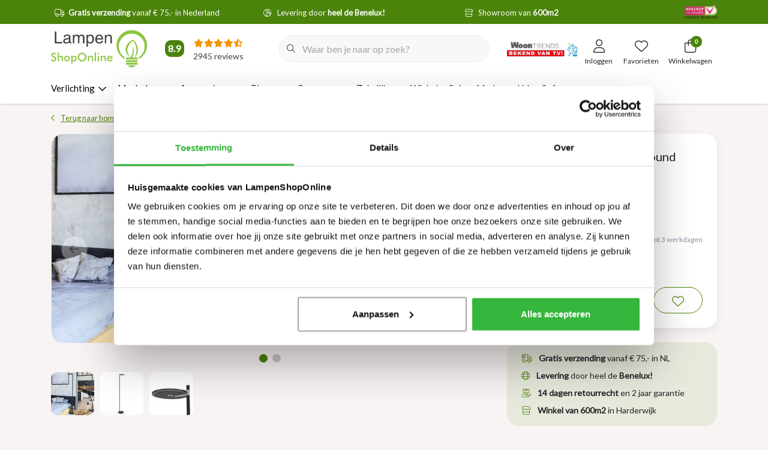

--- FILE ---
content_type: text/html;charset=utf-8
request_url: https://www.lampenshoponline.com/moderne-vloerlamp-zwart-smoke-glas-turound.html
body_size: 68680
content:
<!DOCTYPE html>
<html lang="nl" data-theme='light'>
  <head>
    
    	<title>Moderne - Vloerlamp - -zwart, smoke glas - Turound</title>
	<meta name="description" content="De vloerlamp Turound zwart is verkrijgbaar in de kleur zwart met smoke reflector glas. De vloerlamp Turound is voorzien van een in kleur verstelbare LED module.">
    
	
  <meta property="og:title" content="Moderne - Vloerlamp - -zwart, smoke glas - Turound">
  <meta property="og:type" content="website"> 
  <meta property="og:site_name" content="LampenShopOnline">
  <meta property="og:url" content="https://www.lampenshoponline.com/">
    <meta property="og:image" content="https://instijl.net/shops/263771/files/377367441/1000x1000x2/steinhauer-moderne-vloerlamp-turound-zwart-met-smo.webp">
  
  <meta name="keywords" content="Steinhauer, Moderne, vloerlamp, Turound, zwart, met, smoke, glas" />
	<meta http-equiv="X-UA-Compatible" content="IE=Edge">
  <meta name="viewport" content="width=device-width, initial-scale=1, shrink-to-fit=no">
	<meta name="theme-color" content="#4b830b">
	<meta name="msapplication-config" content="https://cdn.webshopapp.com/shops/263771/themes/180568/assets/browserconfig.xml?20260102124045">
	<meta name="google-site-verification" content="o17bhiwIJb4aQg5Q7Nn_ZQshyoSONJmGM7opj27OqEE" />
	<meta name="MobileOptimized" content="320">
	<meta name="HandheldFriendly" content="true">

    <link rel="preload" as="style" href="//fonts.googleapis.com/css?family=Lato:300,400,600&amp;display=swap">

  	<link rel="preconnect" href="https://ajax.googleapis.com">	
 	<link rel="preconnect" href="https://cdn.webshopapp.com/">
	<link rel="preconnect" href="//assets.webshopapp.com/">
	<link rel="preconnect" href="https://fonts.googleapis.com">
	<link rel="preconnect" href="https://fonts.gstatic.com" crossorigin>
	<link rel="preconnect" href="//www.gstatic.com" crossorigin="anonymous">
  <link rel="dns-prefetch" href="https://ajax.googleapis.com">
	<link rel="dns-prefetch" href="https://cdn.webshopapp.com/">
	<link rel="dns-prefetch" href="https://assets.webshopapp.com">	
	<link rel="dns-prefetch" href="https://fonts.googleapis.com">
	<link rel="dns-prefetch" href="https://fonts.gstatic.com" crossorigin>
	<link rel="dns-prefetch" href="//www.gstatic.com" crossorigin="anonymous">

	

<!-- Preload scripts for better performance -->
<link rel="preload" as="script" href="https://gateway.tweakwisenavigator.net/js/starter.js" />
<link rel="preload" as="script" href="https://gateway.tweakwisenavigator.net/js/58155102/tweakwise.js" />

<!-- Tweakwise Config and Suggestions Script -->
<script>
  window["twn-starter-config"] = window["twn-starter-config"] || {};
  window["twn-starter-config"].auto = false;
	window["twn-starter-config"].history = 'query';

	
  window["twn-starter-config"].on = {
    
    "twn.add-to-cart": function (event) {
      const productId = event.data.itemno;
      const productJsonUrl = event.data.url + "?format=json";
      const variantObject = event.data.attributes.find((attr) => attr.name === "variant_id");
      const stockObject = event.data.attributes.find((attr) => attr.name === "voorraad");
      const stockMessage = stockObject?.values?.[0];
      const variantId = variantObject?.values?.[0];
      console.log("voorraad: " + stockMessage);

      jQuery(".main-product .product .product-image").html("");
      jQuery(".main-product .product-details .product-title").html("");
      jQuery(".main-product .product-details .product-price .price-new").html("");
      jQuery(".main-product .product-details .product-price .price-old").html("");

      if (stockMessage == "Niet op voorraad") {
        alert("Het gewenste aantal voor dit product is niet beschikbaar.");
      } else {
        fetch(productJsonUrl)
          .then((res) => {
            if (!res.ok) throw new Error("Kon productdata niet ophalen");
            return res.json();
          })
          .then((productData) => {
            return fetch(`/cart/add/${variantId}`, {
              method: "POST",
              headers: { "Content-Type": "application/x-www-form-urlencoded" },
            })
              .then((res) => {
                if (!res.ok) throw new Error("Netwerkfout bij toevoegen aan winkelwagen");
                return res.text();
              })
              .then((html) => ({ productData, html }));
          })
          .then(({ productData, html }) => {
            const $data = jQuery(html);
            const productJson = productData.product;

            jQuery(".main-product .product .product-image").html('<img src="' + ismProductImage(productJson.image, "200x200x2") + '" width="166" height="191" alt="" class="img-fluid" />');

            jQuery(".main-product .product-details .product-title").html(productJson.title);
            jQuery(".main-product .product-details .product-price").html(pricingTemplate(productJson.price.price_old, productJson.price.price, productJson.price.price_excl, productJson.price.price_incl, ism.settings.theme.price_currency));

            jQuery("#header #header-items .nav-cart .badge-header").html(jQuery($data).find("#header #header-items .nav-cart .badge-header").text());
            jQuery("#mobileNav .nav-cart .quantity").html(jQuery($data).find("#header #header-items .nav-cart .badge-header").text());
            jQuery(".full-cart-content").html(jQuery($data).find(".full-cart-content").html());

            jQuery("#cross-selling").modal("show");
          })
          .catch((err) => {
            console.error("Fout bij toevoegen aan winkelwagen:", err);
            alert("Er ging iets mis bij het toevoegen aan de winkelwagen.");
          });
      }
    },
   
    "twn.add-to-favorites": function (event) {
      var productId = event.data.itemno;
      window.location = 'https://www.lampenshoponline.com/account/wishlistAdd/'+productId+'/';
    },
    "twn.request.navigation.success": function (event) {
      var products = event.data.items;
      var wishlist_json = ism.url.wishUrl + '?format=json';
      var addedProducts = [];

      $.getJSON(wishlist_json, function(data) {
        // Get products from wishlist
        if (data.wishlist) {
          $.each(data.wishlist, function(i, product) {
            addedProducts.push(product.item.id);
          });
        }

        // Now that addedProducts is filled, iterate over products
        for (var product of products) {

          // Check if added to a wishlist
          if (!addedProducts.includes(parseInt(product.itemno))) continue;

          // Get element of this product
          var element = document.querySelector(`div[data-item-id="${product.itemno}"]`);
          if (!element) continue;

          // Find favourite button
          var collection = element.getElementsByClassName('twn-product-favorites');
          if (!collection[0]) continue;

          // Add class to show that product is added
          collection[0].classList.add('is-added');
        }
      });
    }

  };

   
  // When suggestions are ready, bind the input
  window.addEventListener("twn.suggestions.ready", function () {
      window.tweakwiseSuggestions({
        input: "#tweakwise-input",
        instancekey: "58155102",
        cid: "1"
      });
  });
   
  // Pass the parameter to the URL when going to the /search/ page
     window.addEventListener("twn.starter.ready", function() {
      var options = {
          output: "#tweakwise-output",
          cid: "1",
          query: ""
      };
      var listerPage = window.tweakwiseListerPage(options);
      listerPage.setOpen(true);
  });
  
  // Failover logic for fallback script
  window.tweakwiseFailover = function (src) {
    const script = document.createElement("script");
    script.async = true;
    script.src = src;
    document.head.appendChild(script);
  };
</script>

<!-- Tweakwise tracking script -->
<script>
  // Twig sets page.account.id if it exists
  var profileKey = '';

  // Fallback for users who are not loggin in: generate unique ID for the session
  if (!profileKey) {
    function readCookie(cookieName) {
      let match = document.cookie.match(new RegExp('(^| )' + cookieName + '=([^;]+)'));
      if (match) return match[2];
      return null;
    }

    function writeCookie(cookieName, cookieValue, expiryDays) {
      var expires = "";
      if (expiryDays) {
        var date = new Date();
        date.setTime(date.getTime() + (expiryDays * 24 * 60 * 60 * 1000));
        expires = "; expires=" + date.toUTCString();
      }
      document.cookie = cookieName + "=" + cookieValue + expires + "; path=/";
    }

    var visitorId = readCookie('visitor_id');
    if (!visitorId) {
      visitorId = 'visitor-' + Math.random().toString(36).substring(2, 15);
      writeCookie('visitor_id', visitorId, 30);
    }
    profileKey = visitorId;
  }

  // Init Tweakwise tracking script
  (function(w, d, l, i, p, u) {
    w['_twa'] = l;
    w[l] = w[l] || [];
    w[l].push({ 'twa.start': new Date().getTime(), event: 'twa.js' });
    w[l].push({ 'twa.instance': i, event: 'twa.init' });
    
    p && w[l].push({ 'twa.profile': p, event: 'twa.profile' });
    if(p){ w[l].getProfileKey = function(){ return p; } }

    var f = d.getElementsByTagName('script')[0],
        j = d.createElement('script');
    j.async = true;
    j.src = u;
    f.parentNode.insertBefore(j, f);

  })(window, document, 'tweakwiseLayer', '58155102', profileKey, "//navigator-analytics.tweakwise.com/bundles/scout.js");

  
  document.addEventListener('DOMContentLoaded', function () {
        tweakwiseLayer.push({
      event: 'productView',
      data: {
        profileKey: profileKey,
        productKey: '124478981',
        sessionKey: ''
      }
    });
  	    
        
          });
  
</script>

<script
  src="https://gateway.tweakwisenavigator.net/js/58155102/tweakwise.js"
  data-failover="https://gateway.tweakwisenavigator.com/js/58155102/tweakwise.js"
  onerror="window.tweakwiseFailover(this.dataset.failover)"
  defer
></script>
  <!-- begin Convert Experiences code-->
	  <script type="text/javascript" src="//cdn-4.convertexperiments.com/js/10041003-10042372.js"></script>
	  <!-- end Convert Experiences code -->

		<link rel="preload" as="script" href="https://cdn.webshopapp.com/assets/jquery-1-9-1.js?2025-02-20">
	
	    <link rel="preload" as="style" href="https://cdn.webshopapp.com/shops/263771/themes/180568/assets/css-bootstrap-min.css?20260102124045" />
    <link rel="preload" as="style" href="https://cdn.webshopapp.com/shops/263771/themes/180568/assets/css-style-min.css?20260102124045" />
    <link rel="preload" as="style" href="https://cdn.webshopapp.com/shops/263771/themes/180568/assets/css-swiper.css?20260102124045" />
    <link rel="preload" as="style" href="https://cdn.webshopapp.com/shops/263771/themes/180568/assets/css-theme.css?20260102124045" />
    <link rel="preload" as="script" href="https://cdn.webshopapp.com/shops/263771/themes/180568/assets/js-custom.js?20260102124045">
	
  <link rel="preload" href="https://cdn.webshopapp.com/shops/263771/themes/180568/assets/fontawesome-core-min.css?20260102124045" as="style">
  <link rel="preload" href="https://cdn.webshopapp.com/shops/263771/themes/180568/assets/fontawesome-light-min.css?20260102124045" as="style">
  <link rel="preload" href="https://cdn.webshopapp.com/shops/263771/themes/180568/assets/fontawesome-regular-min.css?20260102124045" as="style">
  <link rel="preload" href="https://cdn.webshopapp.com/shops/263771/themes/180568/assets/fontawesome-brands-min.css?20260102124045" as="style">
  <link rel="preload" href="https://cdn.webshopapp.com/shops/263771/themes/180568/assets/fontawesome-solid-min.css?20260102124045" as="style">

  <link rel="stylesheet" href="https://cdn.webshopapp.com/shops/263771/themes/180568/assets/fontawesome-core-min.css?20260102124045" media="all">
  <link rel="stylesheet" href="https://cdn.webshopapp.com/shops/263771/themes/180568/assets/fontawesome-light-min.css?20260102124045" media="all">
  <link rel="stylesheet" href="https://cdn.webshopapp.com/shops/263771/themes/180568/assets/fontawesome-regular-min.css?20260102124045" media="all">
  <link rel="stylesheet" href="https://cdn.webshopapp.com/shops/263771/themes/180568/assets/fontawesome-brands-min.css?20260102124045" media="all">
  <link rel="stylesheet" href="https://cdn.webshopapp.com/shops/263771/themes/180568/assets/fontawesome-solid-min.css?20260102124045" media="all">

	<link rel="shortcut icon" type="image/x-icon" href="https://cdn.webshopapp.com/shops/263771/themes/180568/v/2364864/assets/favicon.ico?20240703142748">
	<link rel="apple-touch-icon" href="https://cdn.webshopapp.com/shops/263771/themes/180568/v/2364864/assets/favicon.ico?20240703142748">
	
    <link href="//fonts.googleapis.com/css?family=Lato:300,400,600&amp;display=swap" rel="stylesheet" media="all">

	<link async rel="stylesheet" href="https://cdn.webshopapp.com/shops/263771/themes/180568/assets/css-gui-ls.css?20260102124045?997" media="all" />
	    <link rel="stylesheet" href="https://cdn.webshopapp.com/shops/263771/themes/180568/assets/css-bootstrap-min.css?20260102124045" media="all" />
    <link rel="stylesheet" href="https://cdn.webshopapp.com/shops/263771/themes/180568/assets/css-swiper.css?20260102124045" media="all" />
    <link rel="stylesheet" href="https://cdn.webshopapp.com/shops/263771/themes/180568/assets/css-theme.css?20260102124045" media="all" />
        <link rel="stylesheet" href="https://cdn.webshopapp.com/shops/263771/themes/180568/assets/css-style-min.css?20260102124045" />
    	
	<link rel="stylesheet" href="https://cdn.webshopapp.com/shops/263771/themes/180568/assets/custom.css?20260102124045" media="all" />
			<script src="https://cdn.webshopapp.com/assets/jquery-1-9-1.js?2025-02-20"></script>
		<script defer src="https://cdn.webshopapp.com/assets/gui.js?2025-02-20"></script>

	<script type="application/ld+json">
[
	  {
    "@context": "https://schema.org/",
    "@type": "Organization",
    "url": "https://www.lampenshoponline.com/",
    "name": "LampenShopOnline",
    "legalName": "LampenShopOnline",
    "description": "De vloerlamp Turound zwart is verkrijgbaar in de kleur zwart met smoke reflector glas. De vloerlamp Turound is voorzien van een in kleur verstelbare LED module.",
    "logo": "https://cdn.webshopapp.com/shops/263771/themes/180568/assets/logo.png?20260102124004",
    "image": "https://cdn.webshopapp.com/shops/263771/themes/180568/assets/headline-1-image.jpg?20260102124045",
    "contactPoint": {
      "@type": "ContactPoint",
      "contactType": "Customer service",
      "telephone": "0341 496708"
    },
    "address": {
      "@type": "PostalAddress",
      "streetAddress": "Luttekepoortstraat 59-65",
      "addressLocality": "Harderwijk",
      "postalCode": " 3841 AW",
      "addressCountry": "Nederland"
    }
  }
  ,
  {
    "@context": "https://schema.org/",
    "@type": "BreadcrumbList",
    "itemListElement":
    [
      {
        "@type": "ListItem",
        "position": 1,
        "item": {
          "@id": "https://www.lampenshoponline.com/",
          "name": "Home"
        }
      },
            {
        "@type": "ListItem",
        "position": 2,
        "item":	{
          "@id": "https://www.lampenshoponline.com/moderne-vloerlamp-zwart-smoke-glas-turound.html",
          "name": "Moderne vloerlamp Turound zwart met smoke glas"
        }
      }          ]
  }
    ,
    {
      "@context": "https://schema.org/",
      "@type": "Product", 
      "name": "Steinhauer Moderne vloerlamp Turound zwart met smoke glas",
      "url": "https://www.lampenshoponline.com/moderne-vloerlamp-zwart-smoke-glas-turound.html",
      "productID": "124478981",
            "brand": {
        "@type": "Brand",
        "name": "Steinhauer"
      },
                  "description": "De vloerlamp Turound zwart is verkrijgbaar in de kleur zwart met smoke reflector glas. De vloerlamp Turound is voorzien van een in kleur verstelbare LED module en een pulsdimmer.",
            "image": [
            "https://instijl.net/shops/263771/files/377367441/1500x1500x2/steinhauer-moderne-vloerlamp-turound-zwart-met-smo.webp",            "https://instijl.net/shops/263771/files/377367441/1500x1500x2/steinhauer-moderne-vloerlamp-turound-zwart-met-smo.webp",            "https://instijl.net/shops/263771/files/377367441/1500x1500x2/steinhauer-moderne-vloerlamp-turound-zwart-met-smo.webp"            ],
      "gtin13": "8712746134902",      "mpn": "2993ZW",      "sku": "2993ZW",      "offers": {
        "@type": "Offer",
        "price": "449.95",
        "url": "https://www.lampenshoponline.com/moderne-vloerlamp-zwart-smoke-glas-turound.html",
        "priceValidUntil": "2027-01-21",
        "priceCurrency": "EUR",
                "availability": "https://schema.org/InStock",
        "inventoryLevel": "0"
              }
          }
      	]
</script>




    <meta charset="utf-8"/>
<!-- [START] 'blocks/head.rain' -->
<!--

  (c) 2008-2026 Lightspeed Netherlands B.V.
  http://www.lightspeedhq.com
  Generated: 21-01-2026 @ 16:10:43

-->
<link rel="canonical" href="https://www.lampenshoponline.com/moderne-vloerlamp-zwart-smoke-glas-turound.html"/>
<link rel="alternate" href="https://www.lampenshoponline.com/index.rss" type="application/rss+xml" title="Nieuwe producten"/>
<meta name="robots" content="noodp,noydir"/>
<meta name="google-site-verification" content="IwRhDQcibISWSW18DlTtLbRPFMBPVE_kH96ZxbEareA"/>
<meta property="og:url" content="https://www.lampenshoponline.com/moderne-vloerlamp-zwart-smoke-glas-turound.html?source=facebook"/>
<meta property="og:site_name" content="LampenShopOnline"/>
<meta property="og:title" content="Moderne - Vloerlamp - -zwart, smoke glas - Turound"/>
<meta property="og:description" content="De vloerlamp Turound zwart is verkrijgbaar in de kleur zwart met smoke reflector glas. De vloerlamp Turound is voorzien van een in kleur verstelbare LED module."/>
<meta property="og:image" content="https://cdn.webshopapp.com/shops/263771/files/377367441/steinhauer-moderne-vloerlamp-turound-zwart-met-smo.jpg"/>
<script src="https://facebook.dmwsconnector.nl/shop-assets/263771/capi.js?id=ef38e98730b8dfa0b5ea3067d5f40e08"></script>
<script>
(function(w,d,s,l,i){w[l]=w[l]||[];w[l].push({'gtm.start': new Date().getTime(),event:'gtm.js'});var f=d.getElementsByTagName(s)[0], j=d.createElement(s),dl=l!='dataLayer'?'&l='+l:'';j.async=true;j.src= 'https://www.googletagmanager.com/gtm.js?id='+i+dl;f.parentNode.insertBefore(j,f); })(window,document,'script','dataLayer','GTM-PQDFC56');
</script>
<script src="https://cdn.ablyft.com/s/13912551.js"></script>
<script>
/* CRW - Head injection by InStijl Media - generated at: 20-01-2026 18:35:10 */
var ism_rating = "8.9";
var ism_rating_5 = "4.45";
var ism_ratingcount = "2945";
var ism_ratingpage = "https://www.kiyoh.com/reviews/1046305/lampenshoponline";
var ism_last_reviews = '[{"review_id":"5222ca18-2085-49a3-b82a-9ef171333165","name":"A. F.","date":"19-01-2026 13:44","score":8,"review":"Makkelijk bestellen, snel geleverd en prima\/mooi product, zoals beschreven op de website."},{"review_id":"f3bea962-1eaf-461a-98d4-a69cd00f50e2","name":"G.","date":"18-01-2026 22:58","score":10,"review":"Super mooi lampen winkel .<br\/>We zijn af gelopen  zaterdag er geweest<br\/>En vriendelijk  personeel."},{"review_id":"f91043b5-7bbb-4230-bc5c-bc9ad6dc1919","name":"Rob","date":"18-01-2026 10:09","score":10,"review":"Onlangs een hele mooie lamp gekocht, maar ik had maar \u00e9\u00e9n lichtbron erbij besteld terwijl er drie nodig zijn. Heel attent hierover gebeld en alsnog in orde gemaakt. Bezorging ook heel snel en netjes. Kortom helemaal goed, enige tip is om bij producten aan te geven hoeveel lichtbronnen nodig zijn, misschien ook een dimmer aanbieden indien van toepassing."},{"review_id":"df45603c-f2b9-4492-9c08-d394b7d8ae9b","name":"Marc","date":"18-01-2026 07:56","score":8,"review":"Goede net lamp mogen ontvangen. Enige min punt is de bezorging waarmee ze zaken doen. Lamp werd bij de voordeur gedropt door bezorger. In de regen. Terweil aangeven was dat hij bij de buren bezorgd mocht worden."},{"review_id":"15484ebe-0c1b-4450-b39c-87f27bf11f7f","name":"Cjm","date":"17-01-2026 12:22","score":9,"review":"Snelle reactie bij vragen en snelle levering van producten die nageleverd moesten worden!"},{"review_id":"85bad89f-c4c2-4711-9a0b-d4c931db8625","name":"Erik","date":"16-01-2026 10:37","score":10,"review":"Levering en service is super!<br\/>Tot een volgende lamp...."},{"review_id":"639b2c87-86ae-4eba-9485-2726239a9bca","name":"Bernie","date":"15-01-2026 08:12","score":10,"review":"Makkelijk te bestellen en snelle levering<br\/><br\/>De kwaliteit is top fijn zaak om wat te bestellen"},{"review_id":"b878db98-d7a3-4b23-a997-f4ed4d83cd8a","name":"Lizette","date":"14-01-2026 20:25","score":9,"review":"Mooie lamp, ben er blij mee.<br\/>Wel iets wiebelig op de poot, maar ach, hij staat toch maar stil in \u0027n hoekje ;-)"},{"review_id":"0325db09-34d9-41c6-8984-a0920f4128fa","name":"Micheline","date":"14-01-2026 14:02","score":10,"review":"Hele goede communicatie en zeer behulpzaam"}]';
var review_system = "<a href=\'https://www.kiyoh.com/reviews/1046305/lampenshoponline\' target=\'_blank\'>KiyOh</a>";
var shop_name = "LampenShopOnline";
var starsColor = "#F39200";
var languages = ["/", "/nl/", "/en/", "/de/", "/da/", "/us/", "/es/", "/fr/", "/fc/", "/it/", "/no/", "/pl/"];

/* Inject Rich Snippets */
    (function(){
        var data = {
                "@context": "http://schema.org",
                "@type": "Organization",
                "name" : "LampenShopOnline",
                "aggregateRating": {
                      "@type": "AggregateRating",
                      "ratingValue" : "8.9",
                      "bestRating" : "10",
                      "reviewCount" : "2945",
                      "worstRating" : "1"
                }
        };
        var script = document.createElement("script");
        script.type = "application/ld+json";
        script.innerHTML = JSON.stringify(data);
        document.getElementsByTagName("head")[0].appendChild(script);
    })(document);
</script>
<!--[if lt IE 9]>
<script src="https://cdn.webshopapp.com/assets/html5shiv.js?2025-02-20"></script>
<![endif]-->
<!-- [END] 'blocks/head.rain' -->
      </head>
  <body class="body my-0 layout-custom page-product">
    <div id="wrapper" class="wrapper">
              
<header id="header" class="header header-usps up header-other header-navbar-below pb-lg-0 pb-2">
          <div class="header-usp py-2">
  <div class="container">
    <div class="row align-items-center">
      <div class="col-11 col-lg-10 pr-0">
                        <div id="swiper-header-usp" class="usp-inner swiper-container swiper-header-usp" data-swiper="1" data-slidesperview="3" data-spacebetween="0" data-speed="1500" data-breakpoints="{&quot;0&quot;:{&quot;slidesPerView&quot;:1},&quot;481&quot;:{&quot;slidesPerView&quot;:2},&quot;992&quot;:{&quot;slidesPerView&quot;:3},&quot;1400&quot;:{&quot;slidesPerView&quot;:&quot;auto&quot;}}">
          <div class="swiper-wrapper justify-content-between">
                      	<div class="swiper-slide"><div class="usp text-truncate mr-4 text-center"><i class="fal fa-truck"></i><b>Gratis verzending</b> vanaf € 75,- in Nederland</div></div><div class="swiper-slide"><div class="usp text-truncate mr-4 text-center"><i class="fal fa-globe-europe"></i>Levering door <b>heel de Benelux!</b></div></div><div class="swiper-slide"><div class="usp text-truncate mr-4 text-center"><i class="fal fa-store"></i>Showroom van <b>600m2</b></div></div><div class="swiper-slide"><div class="usp text-truncate mr-4 text-center"><i class="fal fa-undo"></i><b>14 dagen</b> retourrecht</div></div>          </div>
        </div>
              </div>
            <div class="col-2 text-right">
        <a href="https://www.keurmerk.info/nl/consumenten/webwinkel/?key=14490" target="_blank">
          <img src="https://cdn.webshopapp.com/shops/263771/themes/180568/assets/lso-keurmerk.png?20260102124045" class="img-fluid" alt="" width="54" height="22" style="position:relative;top:-3px;">
        </a>
      </div>
          </div>
  </div>
</div>

        <div class="container">
    <div class="row align-items-center">
            <div class="logo col-lg-5 col-xl-4 order-lg-1 col-7 order-1 py-2 align-items-center">
        <div class="mobile-navigation">
          <a href="javascript:;" title="Menu" data-target="#sidenav-menu" class="d-lg-none d-inline-block mr-3">
          <svg class="svg-inline--fa fa-bars" aria-hidden="true" focusable="false" data-prefix="fal" data-icon="bars" role="img" xmlns="http://www.w3.org/2000/svg" viewBox="0 0 448 512" data-fa-i2svg="" width="16" height="16"><path fill="currentColor" d="M0 80c0-8.8 7.2-16 16-16H432c8.8 0 16 7.2 16 16s-7.2 16-16 16H16C7.2 96 0 88.8 0 80zM0 240c0-8.8 7.2-16 16-16H432c8.8 0 16 7.2 16 16s-7.2 16-16 16H16c-8.8 0-16-7.2-16-16zM448 400c0 8.8-7.2 16-16 16H16c-8.8 0-16-7.2-16-16s7.2-16 16-16H432c8.8 0 16 7.2 16 16z"></path></svg>
          </a>
        </div>
                	<a href="https://www.lampenshoponline.com/" title="De mooiste lampen, meubelen en kapstokken | LampenShopOnline">
	<img src="https://cdn.webshopapp.com/shops/263771/themes/180568/assets/logo.png?20260102124004" alt="De mooiste lampen, meubelen en kapstokken | LampenShopOnline" width="160" height="64">
</a>

                        <div class="header-widget hidden">
          [ism_small_widget]
        </div>
              </div>
            
            
                        <div class="col-lg-4 position-static my-lg-2 order-lg-2 order-4 d-flex align-items-center search-column">       
                    <div id="search" class="w-100">
   <form action="https://www.lampenshoponline.com/search/" method="get" id="formSearch" class="d-flex align-items-center">
     <a href="javascript:;" title="close" onclick="closeEverything();return false;" class="menu-close icon icon-shape"><i class="far fa-close"></i></a>
     
          <div class="form-group flex-fill mb-0 border">
        <div class="input-group border-0">
          <div class="input-group-text border-0 rounded-0" onclick="$('#formSearch').submit();" style="cursor:pointer;">
            <i class="fal fa-search text-dark"></i>
          </div>    
          <input id="tweakwise-input" class="form-control form-control-alternative form-icon border-0" value="" placeholder="Waar ben je naar op zoek?" type="search" name="q" autocomplete="off">
        </div>
      </div>
        </form>
  
       
</div>

                  </div>
              
                <div class="col-lg-3 col-xl-4 justify-content-end col-5 position-static order-lg-4 order-3">
                    <div id="header-items" class="navbar navbar-expand-lg p-0 position-static justify-content-end">
    <div class="header-image">
    <a href="https://www.lampenshoponline.com/over-ons/bekend-van-tv/">
  		<img src="https://cdn.webshopapp.com/shops/263771/themes/180568/assets/img-logo-woontrends-v2.jpg?20260102124045" class="img-fluid" height="40" width="180">
    </a>
  </div>
     <ul class="mobile-navigation justify-content-end order-lg-2 order-1 navbar-nav ml-lg-auto m-0">
      <li class="nav-item nav-account text-center mr-0">
                 					         <a href="https://www.lampenshoponline.com/account/" title="Inloggen" data-target="#sidenav-account" class="nav-link nav-link-icon"><i class="fal fa-lg fa-user"></i><small class="menu-text">Inloggen</small></a>
               </li>
            <li class="nav-item nav-favorites text-center mr-0">
         <a href="https://www.lampenshoponline.com/account/wishlist/" title="Favorieten" class="nav-link nav-link-icon"><i class="fal fa-lg fa-heart"></i><small class="menu-text">Favorieten</small></a>
      </li>
                        <li class="nav-item nav-cart mr-0 text-center">
         <a href="https://www.lampenshoponline.com/cart/" title="Winkelwagen" data-target="#sidenav-cart" class="nav-link nav-link-icon">
         <span class="badge badge-pill badge-secondary badge-header">0</span><i class="fal fa-lg fa-shopping-bag"></i><small class="menu-text">Winkelwagen</small>
         </a>
      </li>
   </ul>
</div>

        </div>
      
            
            
    </div>
  </div>
                

<nav id="navigation" class="d-lg-block d-none">
  <div class="container position-relative">
    <div class="mainnav category">
            <div class="main-item subs megamenu">
        <a href="https://www.lampenshoponline.com/verlichting/" title="Verlichting" class="d-flex align-items-center">
          <span>Verlichting</span>
          <div class="icon-wrapper"><i class="far fa-chevron-down"></i></div>
        </a>
        <div class="navigation subs">
          <ul class="list-unstyled p-0 m-0">
                                                <li class="item subs">
              <a href="https://www.lampenshoponline.com/verlichting/hanglampen/" title="Hanglampen"><span>Hanglampen</span><i class="far fa-chevron-right"></i></a>
                            <div class="subnav">
                                <ul class="subnav-col list-unstyled m-0">
                                      <li class="subitem">
                      <strong>Stijl</strong>                                            <ul class="subsubnav list-unstyled p-0 m-0">
                                                 <li class="subsubitem active">
                          <a href="https://www.lampenshoponline.com/verlichting/hanglampen/stijl/industrieel/" title="Industrieel"><span>Industrieel</span></a></li>
                                                 <li class="subsubitem">
                          <a href="https://www.lampenshoponline.com/verlichting/hanglampen/stijl/japandi/" title="Japandi"><span>Japandi</span></a></li>
                                                 <li class="subsubitem">
                          <a href="https://www.lampenshoponline.com/verlichting/hanglampen/stijl/modern/" title="Modern"><span>Modern</span></a></li>
                                                 <li class="subsubitem">
                          <a href="https://www.lampenshoponline.com/verlichting/hanglampen/stijl/landelijk/" title="Landelijk"><span>Landelijk</span></a></li>
                                                 <li class="subsubitem">
                          <a href="https://www.lampenshoponline.com/verlichting/hanglampen/stijl/klassiek/" title="Klassiek"><span>Klassiek</span></a></li>
                                                 <li class="subsubitem">
                          <a href="https://www.lampenshoponline.com/verlichting/hanglampen/stijl/oosters/" title="Oosters"><span>Oosters</span></a></li>
                                                 <li class="subsubitem">
                          <a href="https://www.lampenshoponline.com/verlichting/hanglampen/stijl/retro-vintage/" title="Retro &amp; vintage"><span>Retro &amp; vintage</span></a></li>
                                                 <li class="subsubitem">
                          <a href="https://www.lampenshoponline.com/verlichting/hanglampen/stijl/stoer/" title="Stoer"><span>Stoer</span></a></li>
                                                 <li class="subsubitem">
                          <a href="https://www.lampenshoponline.com/verlichting/hanglampen/stijl/design/" title="Design"><span>Design</span></a></li>
                                                 <li class="subsubitem">
                          <a href="https://www.lampenshoponline.com/verlichting/hanglampen/stijl/ibiza-style/" title="Ibiza style"><span>Ibiza style</span></a></li>
                                                 <li class="subsubitem">
                          <a href="https://www.lampenshoponline.com/verlichting/hanglampen/stijl/hotel-chique/" title="Hotel chique"><span>Hotel chique</span></a></li>
                                                 <li class="subsubitem">
                          <a href="https://www.lampenshoponline.com/verlichting/hanglampen/stijl/scandinavisch/" title="Scandinavisch "><span>Scandinavisch </span></a></li>
                                              </ul>
                                          </li>
                                  </ul>
                                <ul class="subnav-col list-unstyled m-0">
                                      <li class="subitem">
                      <strong>Ruimte</strong>                                            <ul class="subsubnav list-unstyled p-0 m-0">
                                                 <li class="subsubitem active">
                          <a href="https://www.lampenshoponline.com/verlichting/hanglampen/ruimte/keuken-kookeiland/" title="Keuken &amp; kookeiland"><span>Keuken &amp; kookeiland</span></a></li>
                                                 <li class="subsubitem">
                          <a href="https://www.lampenshoponline.com/verlichting/hanglampen/ruimte/woonkamer/" title="Woonkamer"><span>Woonkamer</span></a></li>
                                                 <li class="subsubitem">
                          <a href="https://www.lampenshoponline.com/verlichting/hanglampen/ruimte/eetkamer/" title="Eetkamer"><span>Eetkamer</span></a></li>
                                                 <li class="subsubitem">
                          <a href="https://www.lampenshoponline.com/verlichting/hanglampen/ruimte/slaapkamer/" title="Slaapkamer"><span>Slaapkamer</span></a></li>
                                                 <li class="subsubitem">
                          <a href="https://www.lampenshoponline.com/verlichting/hanglampen/ruimte/hal/" title="Hal"><span>Hal</span></a></li>
                                              </ul>
                                          </li>
                                  </ul>
                                <ul class="subnav-col list-unstyled m-0">
                                      <li class="subitem">
                      <strong>Kleur</strong>                                            <ul class="subsubnav list-unstyled p-0 m-0">
                                                 <li class="subsubitem active">
                          <a href="https://www.lampenshoponline.com/verlichting/hanglampen/kleur/zwart/" title="Zwart"><span>Zwart</span></a></li>
                                                 <li class="subsubitem">
                          <a href="https://www.lampenshoponline.com/verlichting/hanglampen/kleur/wit/" title="Wit"><span>Wit</span></a></li>
                                                 <li class="subsubitem">
                          <a href="https://www.lampenshoponline.com/verlichting/hanglampen/kleur/bruin/" title="Bruin"><span>Bruin</span></a></li>
                                                 <li class="subsubitem">
                          <a href="https://www.lampenshoponline.com/verlichting/hanglampen/kleur/goud/" title="Goud"><span>Goud</span></a></li>
                                                 <li class="subsubitem">
                          <a href="https://www.lampenshoponline.com/verlichting/hanglampen/kleur/koper/" title="Koper"><span>Koper</span></a></li>
                                                 <li class="subsubitem">
                          <a href="https://www.lampenshoponline.com/verlichting/hanglampen/kleur/grijs/" title="Grijs"><span>Grijs</span></a></li>
                                                 <li class="subsubitem">
                          <a href="https://www.lampenshoponline.com/verlichting/hanglampen/kleur/brons/" title="Brons"><span>Brons</span></a></li>
                                                 <li class="subsubitem">
                          <a href="https://www.lampenshoponline.com/verlichting/hanglampen/kleur/transparant/" title="Transparant"><span>Transparant</span></a></li>
                                                 <li class="subsubitem">
                          <a href="https://www.lampenshoponline.com/verlichting/hanglampen/kleur/beige/" title="Beige"><span>Beige</span></a></li>
                                              </ul>
                                          </li>
                                  </ul>
                                <ul class="subnav-col list-unstyled m-0">
                                      <li class="subitem">
                      <strong>Materiaal</strong>                                            <ul class="subsubnav list-unstyled p-0 m-0">
                                                 <li class="subsubitem active">
                          <a href="https://www.lampenshoponline.com/verlichting/hanglampen/materiaal/glas/" title="Glas"><span>Glas</span></a></li>
                                                 <li class="subsubitem">
                          <a href="https://www.lampenshoponline.com/verlichting/hanglampen/materiaal/hout/" title="Hout"><span>Hout</span></a></li>
                                                 <li class="subsubitem">
                          <a href="https://www.lampenshoponline.com/verlichting/hanglampen/materiaal/staal/" title="Staal"><span>Staal</span></a></li>
                                                 <li class="subsubitem">
                          <a href="https://www.lampenshoponline.com/verlichting/hanglampen/materiaal/bamboe-rotan/" title="Bamboe &amp; rotan"><span>Bamboe &amp; rotan</span></a></li>
                                                 <li class="subsubitem">
                          <a href="https://www.lampenshoponline.com/verlichting/hanglampen/materiaal/metaal/" title="Metaal"><span>Metaal</span></a></li>
                                              </ul>
                                          </li>
                                  </ul>
                                <div class="clearfix"></div>
                              </div>
                          </li>
                                                <li class="item subs">
              <a href="https://www.lampenshoponline.com/verlichting/vloerlampen/" title="Vloerlampen"><span>Vloerlampen</span><i class="far fa-chevron-right"></i></a>
                            <div class="subnav">
                                <ul class="subnav-col list-unstyled m-0">
                                      <li class="subitem">
                      <strong>Stijl</strong>                                            <ul class="subsubnav list-unstyled p-0 m-0">
                                                 <li class="subsubitem active">
                          <a href="https://www.lampenshoponline.com/verlichting/vloerlampen/stijl/industrieel/" title="Industrieel"><span>Industrieel</span></a></li>
                                                 <li class="subsubitem">
                          <a href="https://www.lampenshoponline.com/verlichting/vloerlampen/stijl/modern/" title="Modern"><span>Modern</span></a></li>
                                                 <li class="subsubitem">
                          <a href="https://www.lampenshoponline.com/verlichting/vloerlampen/stijl/landelijk/" title="Landelijk"><span>Landelijk</span></a></li>
                                                 <li class="subsubitem">
                          <a href="https://www.lampenshoponline.com/verlichting/vloerlampen/stijl/klassiek/" title="Klassiek"><span>Klassiek</span></a></li>
                                                 <li class="subsubitem">
                          <a href="https://www.lampenshoponline.com/verlichting/vloerlampen/stijl/retro/" title="Retro"><span>Retro</span></a></li>
                                                 <li class="subsubitem">
                          <a href="https://www.lampenshoponline.com/verlichting/vloerlampen/stijl/stoer/" title="Stoer"><span>Stoer</span></a></li>
                                                 <li class="subsubitem">
                          <a href="https://www.lampenshoponline.com/verlichting/vloerlampen/stijl/design/" title="Design"><span>Design</span></a></li>
                                              </ul>
                                          </li>
                                  </ul>
                                <ul class="subnav-col list-unstyled m-0">
                                      <li class="subitem">
                      <strong>Ruimte</strong>                                            <ul class="subsubnav list-unstyled p-0 m-0">
                                                 <li class="subsubitem active">
                          <a href="https://www.lampenshoponline.com/verlichting/vloerlampen/ruimte/woonkamer/" title="Woonkamer"><span>Woonkamer</span></a></li>
                                                 <li class="subsubitem">
                          <a href="https://www.lampenshoponline.com/verlichting/vloerlampen/ruimte/eetkamer/" title="Eetkamer"><span>Eetkamer</span></a></li>
                                                 <li class="subsubitem">
                          <a href="https://www.lampenshoponline.com/verlichting/vloerlampen/ruimte/slaapkamer/" title="Slaapkamer"><span>Slaapkamer</span></a></li>
                                              </ul>
                                          </li>
                                  </ul>
                                <ul class="subnav-col list-unstyled m-0">
                                      <li class="subitem">
                      <strong>Kleur</strong>                                            <ul class="subsubnav list-unstyled p-0 m-0">
                                                 <li class="subsubitem active">
                          <a href="https://www.lampenshoponline.com/verlichting/vloerlampen/kleur/zwart/" title="Zwart"><span>Zwart</span></a></li>
                                                 <li class="subsubitem">
                          <a href="https://www.lampenshoponline.com/verlichting/vloerlampen/kleur/wit/" title="Wit"><span>Wit</span></a></li>
                                                 <li class="subsubitem">
                          <a href="https://www.lampenshoponline.com/verlichting/vloerlampen/kleur/bruin/" title="Bruin"><span>Bruin</span></a></li>
                                                 <li class="subsubitem">
                          <a href="https://www.lampenshoponline.com/verlichting/vloerlampen/kleur/goud/" title="Goud"><span>Goud</span></a></li>
                                                 <li class="subsubitem">
                          <a href="https://www.lampenshoponline.com/verlichting/vloerlampen/kleur/koper/" title="Koper"><span>Koper</span></a></li>
                                                 <li class="subsubitem">
                          <a href="https://www.lampenshoponline.com/verlichting/vloerlampen/kleur/grijs/" title="Grijs"><span>Grijs</span></a></li>
                                                 <li class="subsubitem">
                          <a href="https://www.lampenshoponline.com/verlichting/vloerlampen/kleur/brons/" title="Brons "><span>Brons </span></a></li>
                                                 <li class="subsubitem">
                          <a href="https://www.lampenshoponline.com/verlichting/vloerlampen/kleur/beige/" title="Beige"><span>Beige</span></a></li>
                                              </ul>
                                          </li>
                                  </ul>
                                <ul class="subnav-col list-unstyled m-0">
                                      <li class="subitem">
                      <strong>Materiaal</strong>                                            <ul class="subsubnav list-unstyled p-0 m-0">
                                                 <li class="subsubitem active">
                          <a href="https://www.lampenshoponline.com/verlichting/vloerlampen/materiaal/glas/" title="Glas"><span>Glas</span></a></li>
                                                 <li class="subsubitem">
                          <a href="https://www.lampenshoponline.com/verlichting/vloerlampen/materiaal/hout/" title="Hout"><span>Hout</span></a></li>
                                                 <li class="subsubitem">
                          <a href="https://www.lampenshoponline.com/verlichting/vloerlampen/materiaal/staal/" title="Staal"><span>Staal</span></a></li>
                                                 <li class="subsubitem">
                          <a href="https://www.lampenshoponline.com/verlichting/vloerlampen/materiaal/bamboe/" title="Bamboe"><span>Bamboe</span></a></li>
                                                 <li class="subsubitem">
                          <a href="https://www.lampenshoponline.com/verlichting/vloerlampen/materiaal/metaal/" title="Metaal"><span>Metaal</span></a></li>
                                              </ul>
                                          </li>
                                  </ul>
                                <div class="clearfix"></div>
                              </div>
                          </li>
                                                <li class="item subs">
              <a href="https://www.lampenshoponline.com/verlichting/tafellampen/" title="Tafellampen"><span>Tafellampen</span><i class="far fa-chevron-right"></i></a>
                            <div class="subnav">
                                <ul class="subnav-col list-unstyled m-0">
                                      <li class="subitem">
                      <strong>Stijl</strong>                                            <ul class="subsubnav list-unstyled p-0 m-0">
                                                 <li class="subsubitem active">
                          <a href="https://www.lampenshoponline.com/verlichting/tafellampen/stijl/industrieel/" title="Industrieel"><span>Industrieel</span></a></li>
                                                 <li class="subsubitem">
                          <a href="https://www.lampenshoponline.com/verlichting/tafellampen/stijl/modern/" title="Modern"><span>Modern</span></a></li>
                                                 <li class="subsubitem">
                          <a href="https://www.lampenshoponline.com/verlichting/tafellampen/stijl/landelijk/" title="Landelijk"><span>Landelijk</span></a></li>
                                                 <li class="subsubitem">
                          <a href="https://www.lampenshoponline.com/verlichting/tafellampen/stijl/klassiek/" title="Klassiek"><span>Klassiek</span></a></li>
                                                 <li class="subsubitem">
                          <a href="https://www.lampenshoponline.com/verlichting/tafellampen/stijl/retro/" title="Retro"><span>Retro</span></a></li>
                                                 <li class="subsubitem">
                          <a href="https://www.lampenshoponline.com/verlichting/tafellampen/stijl/stoer/" title="Stoer"><span>Stoer</span></a></li>
                                                 <li class="subsubitem">
                          <a href="https://www.lampenshoponline.com/verlichting/tafellampen/stijl/design/" title="Design"><span>Design</span></a></li>
                                              </ul>
                                          </li>
                                  </ul>
                                <ul class="subnav-col list-unstyled m-0">
                                      <li class="subitem">
                      <strong>Ruimte</strong>                                            <ul class="subsubnav list-unstyled p-0 m-0">
                                                 <li class="subsubitem active">
                          <a href="https://www.lampenshoponline.com/verlichting/tafellampen/ruimte/woonkamer/" title="Woonkamer"><span>Woonkamer</span></a></li>
                                                 <li class="subsubitem">
                          <a href="https://www.lampenshoponline.com/verlichting/tafellampen/ruimte/slaapkamer/" title="Slaapkamer"><span>Slaapkamer</span></a></li>
                                                 <li class="subsubitem">
                          <a href="https://www.lampenshoponline.com/verlichting/tafellampen/ruimte/werkkamer/" title="Werkkamer"><span>Werkkamer</span></a></li>
                                              </ul>
                                          </li>
                                  </ul>
                                <ul class="subnav-col list-unstyled m-0">
                                      <li class="subitem">
                      <strong>Kleur</strong>                                            <ul class="subsubnav list-unstyled p-0 m-0">
                                                 <li class="subsubitem active">
                          <a href="https://www.lampenshoponline.com/verlichting/tafellampen/kleur/zwart/" title="Zwart"><span>Zwart</span></a></li>
                                                 <li class="subsubitem">
                          <a href="https://www.lampenshoponline.com/verlichting/tafellampen/kleur/wit/" title="Wit"><span>Wit</span></a></li>
                                                 <li class="subsubitem">
                          <a href="https://www.lampenshoponline.com/verlichting/tafellampen/kleur/bruin/" title="Bruin"><span>Bruin</span></a></li>
                                                 <li class="subsubitem">
                          <a href="https://www.lampenshoponline.com/verlichting/tafellampen/kleur/goud/" title="Goud"><span>Goud</span></a></li>
                                                 <li class="subsubitem">
                          <a href="https://www.lampenshoponline.com/verlichting/tafellampen/kleur/koper/" title="Koper"><span>Koper</span></a></li>
                                                 <li class="subsubitem">
                          <a href="https://www.lampenshoponline.com/verlichting/tafellampen/kleur/grijs/" title="Grijs"><span>Grijs</span></a></li>
                                                 <li class="subsubitem">
                          <a href="https://www.lampenshoponline.com/verlichting/tafellampen/kleur/brons/" title="Brons"><span>Brons</span></a></li>
                                                 <li class="subsubitem">
                          <a href="https://www.lampenshoponline.com/verlichting/tafellampen/kleur/groen/" title="Groen"><span>Groen</span></a></li>
                                                 <li class="subsubitem">
                          <a href="https://www.lampenshoponline.com/verlichting/tafellampen/kleur/beige/" title="Beige"><span>Beige</span></a></li>
                                              </ul>
                                          </li>
                                  </ul>
                                <ul class="subnav-col list-unstyled m-0">
                                      <li class="subitem">
                      <strong>Materiaal</strong>                                            <ul class="subsubnav list-unstyled p-0 m-0">
                                                 <li class="subsubitem active">
                          <a href="https://www.lampenshoponline.com/verlichting/tafellampen/materiaal/glas/" title="Glas"><span>Glas</span></a></li>
                                                 <li class="subsubitem">
                          <a href="https://www.lampenshoponline.com/verlichting/tafellampen/materiaal/hout/" title="Hout"><span>Hout</span></a></li>
                                                 <li class="subsubitem">
                          <a href="https://www.lampenshoponline.com/verlichting/tafellampen/materiaal/bamboe/" title="Bamboe"><span>Bamboe</span></a></li>
                                                 <li class="subsubitem">
                          <a href="https://www.lampenshoponline.com/verlichting/tafellampen/materiaal/metaal/" title="Metaal"><span>Metaal</span></a></li>
                                                 <li class="subsubitem">
                          <a href="https://www.lampenshoponline.com/verlichting/tafellampen/materiaal/betonlook/" title="Betonlook"><span>Betonlook</span></a></li>
                                              </ul>
                                          </li>
                                  </ul>
                                <div class="clearfix"></div>
                              </div>
                          </li>
                                                <li class="item subs">
              <a href="https://www.lampenshoponline.com/verlichting/wandlampen/" title="Wandlampen"><span>Wandlampen</span><i class="far fa-chevron-right"></i></a>
                            <div class="subnav">
                                <ul class="subnav-col list-unstyled m-0">
                                      <li class="subitem">
                      <strong>Stijl</strong>                                            <ul class="subsubnav list-unstyled p-0 m-0">
                                                 <li class="subsubitem active">
                          <a href="https://www.lampenshoponline.com/verlichting/wandlampen/stijl/industrieel/" title="Industrieel"><span>Industrieel</span></a></li>
                                                 <li class="subsubitem">
                          <a href="https://www.lampenshoponline.com/verlichting/wandlampen/stijl/modern/" title="Modern"><span>Modern</span></a></li>
                                                 <li class="subsubitem">
                          <a href="https://www.lampenshoponline.com/verlichting/wandlampen/stijl/landelijk/" title="Landelijk"><span>Landelijk</span></a></li>
                                                 <li class="subsubitem">
                          <a href="https://www.lampenshoponline.com/verlichting/wandlampen/stijl/klassiek/" title="Klassiek"><span>Klassiek</span></a></li>
                                                 <li class="subsubitem">
                          <a href="https://www.lampenshoponline.com/verlichting/wandlampen/stijl/retro/" title="Retro"><span>Retro</span></a></li>
                                                 <li class="subsubitem">
                          <a href="https://www.lampenshoponline.com/verlichting/wandlampen/stijl/vintage/" title="Vintage"><span>Vintage</span></a></li>
                                                 <li class="subsubitem">
                          <a href="https://www.lampenshoponline.com/verlichting/wandlampen/stijl/stoer/" title="Stoer"><span>Stoer</span></a></li>
                                                 <li class="subsubitem">
                          <a href="https://www.lampenshoponline.com/verlichting/wandlampen/stijl/design/" title="Design"><span>Design</span></a></li>
                                                 <li class="subsubitem">
                          <a href="https://www.lampenshoponline.com/verlichting/wandlampen/stijl/ibiza-style/" title="Ibiza style"><span>Ibiza style</span></a></li>
                                              </ul>
                                          </li>
                                  </ul>
                                <ul class="subnav-col list-unstyled m-0">
                                      <li class="subitem">
                      <strong>Ruimte</strong>                                            <ul class="subsubnav list-unstyled p-0 m-0">
                                                 <li class="subsubitem active">
                          <a href="https://www.lampenshoponline.com/verlichting/wandlampen/ruimte/woonkamer/" title="Woonkamer"><span>Woonkamer</span></a></li>
                                                 <li class="subsubitem">
                          <a href="https://www.lampenshoponline.com/verlichting/wandlampen/ruimte/keuken/" title="Keuken"><span>Keuken</span></a></li>
                                                 <li class="subsubitem">
                          <a href="https://www.lampenshoponline.com/verlichting/wandlampen/ruimte/eetkamer/" title="Eetkamer"><span>Eetkamer</span></a></li>
                                                 <li class="subsubitem">
                          <a href="https://www.lampenshoponline.com/verlichting/wandlampen/ruimte/slaapkamer/" title="Slaapkamer"><span>Slaapkamer</span></a></li>
                                                 <li class="subsubitem">
                          <a href="https://www.lampenshoponline.com/verlichting/wandlampen/ruimte/hal/" title="Hal"><span>Hal</span></a></li>
                                              </ul>
                                          </li>
                                  </ul>
                                <ul class="subnav-col list-unstyled m-0">
                                      <li class="subitem">
                      <strong>Kleur</strong>                                            <ul class="subsubnav list-unstyled p-0 m-0">
                                                 <li class="subsubitem active">
                          <a href="https://www.lampenshoponline.com/verlichting/wandlampen/kleur/zwart/" title="Zwart"><span>Zwart</span></a></li>
                                                 <li class="subsubitem">
                          <a href="https://www.lampenshoponline.com/verlichting/wandlampen/kleur/wit/" title="Wit"><span>Wit</span></a></li>
                                                 <li class="subsubitem">
                          <a href="https://www.lampenshoponline.com/verlichting/wandlampen/kleur/bruin/" title="Bruin"><span>Bruin</span></a></li>
                                                 <li class="subsubitem">
                          <a href="https://www.lampenshoponline.com/verlichting/wandlampen/kleur/goud/" title="Goud"><span>Goud</span></a></li>
                                                 <li class="subsubitem">
                          <a href="https://www.lampenshoponline.com/verlichting/wandlampen/kleur/grijs/" title="Grijs"><span>Grijs</span></a></li>
                                                 <li class="subsubitem">
                          <a href="https://www.lampenshoponline.com/verlichting/wandlampen/kleur/groen/" title="Groen"><span>Groen</span></a></li>
                                                 <li class="subsubitem">
                          <a href="https://www.lampenshoponline.com/verlichting/wandlampen/kleur/brons/" title="Brons"><span>Brons</span></a></li>
                                                 <li class="subsubitem">
                          <a href="https://www.lampenshoponline.com/verlichting/wandlampen/kleur/beige/" title="Beige"><span>Beige</span></a></li>
                                              </ul>
                                          </li>
                                  </ul>
                                <ul class="subnav-col list-unstyled m-0">
                                      <li class="subitem">
                      <strong>Materiaal</strong>                                            <ul class="subsubnav list-unstyled p-0 m-0">
                                                 <li class="subsubitem active">
                          <a href="https://www.lampenshoponline.com/verlichting/wandlampen/materiaal/glas/" title="Glas"><span>Glas</span></a></li>
                                                 <li class="subsubitem">
                          <a href="https://www.lampenshoponline.com/verlichting/wandlampen/materiaal/hout/" title="Hout"><span>Hout</span></a></li>
                                                 <li class="subsubitem">
                          <a href="https://www.lampenshoponline.com/verlichting/wandlampen/materiaal/staal/" title="Staal"><span>Staal</span></a></li>
                                                 <li class="subsubitem">
                          <a href="https://www.lampenshoponline.com/verlichting/wandlampen/materiaal/bamboe/" title="Bamboe"><span>Bamboe</span></a></li>
                                                 <li class="subsubitem">
                          <a href="https://www.lampenshoponline.com/verlichting/wandlampen/materiaal/metaal/" title="Metaal"><span>Metaal</span></a></li>
                                              </ul>
                                          </li>
                                  </ul>
                                <div class="clearfix"></div>
                              </div>
                          </li>
                                                <li class="item subs">
              <a href="https://www.lampenshoponline.com/verlichting/plafondlampen/" title="Plafondlampen"><span>Plafondlampen</span><i class="far fa-chevron-right"></i></a>
                            <div class="subnav">
                                <ul class="subnav-col list-unstyled m-0">
                                      <li class="subitem">
                      <strong>Stijl</strong>                                            <ul class="subsubnav list-unstyled p-0 m-0">
                                                 <li class="subsubitem active">
                          <a href="https://www.lampenshoponline.com/verlichting/plafondlampen/stijl/industrieel/" title="Industrieel "><span>Industrieel </span></a></li>
                                                 <li class="subsubitem">
                          <a href="https://www.lampenshoponline.com/verlichting/plafondlampen/stijl/modern/" title="Modern"><span>Modern</span></a></li>
                                                 <li class="subsubitem">
                          <a href="https://www.lampenshoponline.com/verlichting/plafondlampen/stijl/landelijk/" title="Landelijk"><span>Landelijk</span></a></li>
                                                 <li class="subsubitem">
                          <a href="https://www.lampenshoponline.com/verlichting/plafondlampen/stijl/retro/" title="Retro"><span>Retro</span></a></li>
                                              </ul>
                                          </li>
                                  </ul>
                                <ul class="subnav-col list-unstyled m-0">
                                      <li class="subitem">
                      <strong>Ruimte</strong>                                            <ul class="subsubnav list-unstyled p-0 m-0">
                                                 <li class="subsubitem active">
                          <a href="https://www.lampenshoponline.com/verlichting/plafondlampen/ruimte/woonkamer/" title="Woonkamer"><span>Woonkamer</span></a></li>
                                                 <li class="subsubitem">
                          <a href="https://www.lampenshoponline.com/verlichting/plafondlampen/ruimte/keuken/" title="Keuken"><span>Keuken</span></a></li>
                                                 <li class="subsubitem">
                          <a href="https://www.lampenshoponline.com/verlichting/plafondlampen/ruimte/slaapkamer/" title="Slaapkamer"><span>Slaapkamer</span></a></li>
                                                 <li class="subsubitem">
                          <a href="https://www.lampenshoponline.com/verlichting/plafondlampen/ruimte/hal/" title="Hal "><span>Hal </span></a></li>
                                                 <li class="subsubitem">
                          <a href="https://www.lampenshoponline.com/verlichting/plafondlampen/ruimte/badkamer/" title="Badkamer"><span>Badkamer</span></a></li>
                                              </ul>
                                          </li>
                                  </ul>
                                <ul class="subnav-col list-unstyled m-0">
                                      <li class="subitem">
                      <strong>Kleur</strong>                                            <ul class="subsubnav list-unstyled p-0 m-0">
                                                 <li class="subsubitem active">
                          <a href="https://www.lampenshoponline.com/verlichting/plafondlampen/kleur/zwart/" title="Zwart"><span>Zwart</span></a></li>
                                                 <li class="subsubitem">
                          <a href="https://www.lampenshoponline.com/verlichting/plafondlampen/kleur/wit/" title="Wit"><span>Wit</span></a></li>
                                                 <li class="subsubitem">
                          <a href="https://www.lampenshoponline.com/verlichting/plafondlampen/kleur/bruin/" title="Bruin"><span>Bruin</span></a></li>
                                                 <li class="subsubitem">
                          <a href="https://www.lampenshoponline.com/verlichting/plafondlampen/kleur/grijs/" title="Grijs"><span>Grijs</span></a></li>
                                                 <li class="subsubitem">
                          <a href="https://www.lampenshoponline.com/verlichting/plafondlampen/kleur/brons/" title="Brons"><span>Brons</span></a></li>
                                                 <li class="subsubitem">
                          <a href="https://www.lampenshoponline.com/verlichting/plafondlampen/kleur/goud/" title="Goud"><span>Goud</span></a></li>
                                              </ul>
                                          </li>
                                  </ul>
                                <ul class="subnav-col list-unstyled m-0">
                                      <li class="subitem">
                      <strong>Materiaal</strong>                                            <ul class="subsubnav list-unstyled p-0 m-0">
                                                 <li class="subsubitem active">
                          <a href="https://www.lampenshoponline.com/verlichting/plafondlampen/materiaal/glas/" title="Glas"><span>Glas</span></a></li>
                                                 <li class="subsubitem">
                          <a href="https://www.lampenshoponline.com/verlichting/plafondlampen/materiaal/bamboe/" title="Bamboe"><span>Bamboe</span></a></li>
                                                 <li class="subsubitem">
                          <a href="https://www.lampenshoponline.com/verlichting/plafondlampen/materiaal/metaal/" title="Metaal"><span>Metaal</span></a></li>
                                              </ul>
                                          </li>
                                  </ul>
                                <div class="clearfix"></div>
                              </div>
                          </li>
                                                <li class="item subs no-subsub">
              <a href="https://www.lampenshoponline.com/verlichting/lichtbronnen/" title="Lichtbronnen"><span>Lichtbronnen</span><i class="far fa-chevron-right"></i></a>
                            <div class="subnav">
                                <ul class="subnav-col list-unstyled m-0">
                                      <li class="subitem">
                      <a href="https://www.lampenshoponline.com/verlichting/lichtbronnen/dimbare-led-lichtbronnen/" title="Dimbare LED lichtbronnen"><strong>Dimbare LED lichtbronnen</strong></a>                                          </li>
                                  </ul>
                                <ul class="subnav-col list-unstyled m-0">
                                      <li class="subitem">
                      <a href="https://www.lampenshoponline.com/verlichting/lichtbronnen/3-standen-lichtbronnen/" title="3 standen lichtbronnen"><strong>3 standen lichtbronnen</strong></a>                                          </li>
                                  </ul>
                                <ul class="subnav-col list-unstyled m-0">
                                      <li class="subitem">
                      <a href="https://www.lampenshoponline.com/verlichting/lichtbronnen/smart-lichtbronnen/" title="Smart Lichtbronnen"><strong>Smart Lichtbronnen</strong></a>                                          </li>
                                  </ul>
                                <div class="clearfix"></div>
                              </div>
                          </li>
                                                <li class="item subs">
              <a href="https://www.lampenshoponline.com/verlichting/inbouwspots/" title="Inbouwspots"><span>Inbouwspots</span><i class="far fa-chevron-right"></i></a>
                            <div class="subnav">
                                <ul class="subnav-col list-unstyled m-0">
                                      <li class="subitem">
                      <strong>Ruimte</strong>                                            <ul class="subsubnav list-unstyled p-0 m-0">
                                                 <li class="subsubitem active">
                          <a href="https://www.lampenshoponline.com/verlichting/inbouwspots/ruimte/woonkamer/" title="Woonkamer"><span>Woonkamer</span></a></li>
                                                 <li class="subsubitem">
                          <a href="https://www.lampenshoponline.com/verlichting/inbouwspots/ruimte/keuken/" title="Keuken"><span>Keuken</span></a></li>
                                                 <li class="subsubitem">
                          <a href="https://www.lampenshoponline.com/verlichting/inbouwspots/ruimte/slaapkamer/" title="Slaapkamer"><span>Slaapkamer</span></a></li>
                                                 <li class="subsubitem">
                          <a href="https://www.lampenshoponline.com/verlichting/inbouwspots/ruimte/hal/" title="Hal"><span>Hal</span></a></li>
                                                 <li class="subsubitem">
                          <a href="https://www.lampenshoponline.com/verlichting/inbouwspots/ruimte/badkamer/" title="Badkamer"><span>Badkamer</span></a></li>
                                              </ul>
                                          </li>
                                  </ul>
                                <ul class="subnav-col list-unstyled m-0">
                                      <li class="subitem">
                      <strong>Kleur</strong>                                            <ul class="subsubnav list-unstyled p-0 m-0">
                                                 <li class="subsubitem active">
                          <a href="https://www.lampenshoponline.com/verlichting/inbouwspots/kleur/zwart/" title="Zwart"><span>Zwart</span></a></li>
                                                 <li class="subsubitem">
                          <a href="https://www.lampenshoponline.com/verlichting/inbouwspots/kleur/wit/" title="Wit"><span>Wit</span></a></li>
                                                 <li class="subsubitem">
                          <a href="https://www.lampenshoponline.com/verlichting/inbouwspots/kleur/grijs/" title="Grijs"><span>Grijs</span></a></li>
                                                 <li class="subsubitem">
                          <a href="https://www.lampenshoponline.com/verlichting/inbouwspots/kleur/chroom/" title="Chroom"><span>Chroom</span></a></li>
                                              </ul>
                                          </li>
                                  </ul>
                                <div class="clearfix"></div>
                              </div>
                          </li>
                                                <li class="item subs">
              <a href="https://www.lampenshoponline.com/verlichting/opbouwspots/" title="Opbouwspots"><span>Opbouwspots</span><i class="far fa-chevron-right"></i></a>
                            <div class="subnav">
                                <ul class="subnav-col list-unstyled m-0">
                                      <li class="subitem">
                      <strong>Stijl</strong>                                            <ul class="subsubnav list-unstyled p-0 m-0">
                                                 <li class="subsubitem active">
                          <a href="https://www.lampenshoponline.com/verlichting/opbouwspots/stijl/industrieel/" title="Industrieel"><span>Industrieel</span></a></li>
                                                 <li class="subsubitem">
                          <a href="https://www.lampenshoponline.com/verlichting/opbouwspots/stijl/modern/" title="Modern"><span>Modern</span></a></li>
                                                 <li class="subsubitem">
                          <a href="https://www.lampenshoponline.com/verlichting/opbouwspots/stijl/landelijk/" title="Landelijk"><span>Landelijk</span></a></li>
                                                 <li class="subsubitem">
                          <a href="https://www.lampenshoponline.com/verlichting/opbouwspots/stijl/design/" title="Design"><span>Design</span></a></li>
                                              </ul>
                                          </li>
                                  </ul>
                                <ul class="subnav-col list-unstyled m-0">
                                      <li class="subitem">
                      <strong>Ruimte</strong>                                            <ul class="subsubnav list-unstyled p-0 m-0">
                                                 <li class="subsubitem active">
                          <a href="https://www.lampenshoponline.com/verlichting/opbouwspots/ruimte/woonkamer/" title="Woonkamer"><span>Woonkamer</span></a></li>
                                                 <li class="subsubitem">
                          <a href="https://www.lampenshoponline.com/verlichting/opbouwspots/ruimte/keuken/" title="Keuken"><span>Keuken</span></a></li>
                                                 <li class="subsubitem">
                          <a href="https://www.lampenshoponline.com/verlichting/opbouwspots/ruimte/slaapkamer/" title="Slaapkamer"><span>Slaapkamer</span></a></li>
                                                 <li class="subsubitem">
                          <a href="https://www.lampenshoponline.com/verlichting/opbouwspots/ruimte/hal/" title="Hal"><span>Hal</span></a></li>
                                                 <li class="subsubitem">
                          <a href="https://www.lampenshoponline.com/verlichting/opbouwspots/ruimte/toilet/" title="Toilet"><span>Toilet</span></a></li>
                                                 <li class="subsubitem">
                          <a href="https://www.lampenshoponline.com/verlichting/opbouwspots/ruimte/badkamer/" title="Badkamer"><span>Badkamer</span></a></li>
                                              </ul>
                                          </li>
                                  </ul>
                                <ul class="subnav-col list-unstyled m-0">
                                      <li class="subitem">
                      <strong>Kleur</strong>                                            <ul class="subsubnav list-unstyled p-0 m-0">
                                                 <li class="subsubitem active">
                          <a href="https://www.lampenshoponline.com/verlichting/opbouwspots/kleur/zwart/" title="Zwart"><span>Zwart</span></a></li>
                                                 <li class="subsubitem">
                          <a href="https://www.lampenshoponline.com/verlichting/opbouwspots/kleur/wit/" title="Wit"><span>Wit</span></a></li>
                                                 <li class="subsubitem">
                          <a href="https://www.lampenshoponline.com/verlichting/opbouwspots/kleur/bruin/" title="Bruin"><span>Bruin</span></a></li>
                                                 <li class="subsubitem">
                          <a href="https://www.lampenshoponline.com/verlichting/opbouwspots/kleur/grijs/" title="Grijs"><span>Grijs</span></a></li>
                                                 <li class="subsubitem">
                          <a href="https://www.lampenshoponline.com/verlichting/opbouwspots/kleur/groen/" title="Groen"><span>Groen</span></a></li>
                                                 <li class="subsubitem">
                          <a href="https://www.lampenshoponline.com/verlichting/opbouwspots/kleur/goud/" title="Goud"><span>Goud</span></a></li>
                                              </ul>
                                          </li>
                                  </ul>
                                <ul class="subnav-col list-unstyled m-0">
                                      <li class="subitem">
                      <strong>Materiaal</strong>                                            <ul class="subsubnav list-unstyled p-0 m-0">
                                                 <li class="subsubitem active">
                          <a href="https://www.lampenshoponline.com/verlichting/opbouwspots/materiaal/glas/" title="Glas"><span>Glas</span></a></li>
                                                 <li class="subsubitem">
                          <a href="https://www.lampenshoponline.com/verlichting/opbouwspots/materiaal/hout/" title="Hout"><span>Hout</span></a></li>
                                                 <li class="subsubitem">
                          <a href="https://www.lampenshoponline.com/verlichting/opbouwspots/materiaal/metaal/" title="Metaal"><span>Metaal</span></a></li>
                                              </ul>
                                          </li>
                                  </ul>
                                <div class="clearfix"></div>
                              </div>
                          </li>
                                                <li class="item subs no-subsub">
              <a href="https://www.lampenshoponline.com/verlichting/buitenverlichting/" title="Buitenverlichting"><span>Buitenverlichting</span><i class="far fa-chevron-right"></i></a>
                            <div class="subnav">
                                <ul class="subnav-col list-unstyled m-0">
                                      <li class="subitem">
                      <a href="https://www.lampenshoponline.com/verlichting/buitenverlichting/staande-buitenlampen/" title="Staande buitenlampen"><strong>Staande buitenlampen</strong></a>                                          </li>
                                  </ul>
                                <ul class="subnav-col list-unstyled m-0">
                                      <li class="subitem">
                      <a href="https://www.lampenshoponline.com/verlichting/buitenverlichting/smart-buitenverlichting/" title="Smart buitenverlichting"><strong>Smart buitenverlichting</strong></a>                                          </li>
                                  </ul>
                                <ul class="subnav-col list-unstyled m-0">
                                      <li class="subitem">
                      <a href="https://www.lampenshoponline.com/verlichting/buitenverlichting/buiten-wandlampen/" title="Buiten wandlampen"><strong>Buiten wandlampen</strong></a>                                          </li>
                                  </ul>
                                <div class="clearfix"></div>
                              </div>
                          </li>
                                                <li class="item subs no-subsub">
              <a href="https://www.lampenshoponline.com/verlichting/specials/" title="Specials"><span>Specials</span><i class="far fa-chevron-right"></i></a>
                            <div class="subnav">
                                <ul class="subnav-col list-unstyled m-0">
                                      <li class="subitem">
                      <a href="https://www.lampenshoponline.com/verlichting/specials/landelijke-industriele-lampen/" title="Landelijke industriële lampen"><strong>Landelijke industriële lampen</strong></a>                                          </li>
                                      <li class="subitem">
                      <a href="https://www.lampenshoponline.com/verlichting/specials/dimbare-vloerlampen/" title="Dimbare vloerlampen"><strong>Dimbare vloerlampen</strong></a>                                          </li>
                                  </ul>
                                <ul class="subnav-col list-unstyled m-0">
                                      <li class="subitem">
                      <a href="https://www.lampenshoponline.com/verlichting/specials/hanglampen-smoke-glas/" title="Hanglampen smoke glas"><strong>Hanglampen smoke glas</strong></a>                                          </li>
                                      <li class="subitem">
                      <a href="https://www.lampenshoponline.com/verlichting/specials/moderne-industriele-lampen/" title="Moderne industriële lampen"><strong>Moderne industriële lampen</strong></a>                                          </li>
                                  </ul>
                                <ul class="subnav-col list-unstyled m-0">
                                      <li class="subitem">
                      <a href="https://www.lampenshoponline.com/verlichting/specials/natuurlijke-materialen/" title="Natuurlijke materialen"><strong>Natuurlijke materialen</strong></a>                                          </li>
                                      <li class="subitem">
                      <a href="https://www.lampenshoponline.com/verlichting/specials/dimbare-hanglampen/" title="Dimbare hanglampen"><strong>Dimbare hanglampen</strong></a>                                          </li>
                                  </ul>
                                <div class="clearfix"></div>
                              </div>
                          </li>
                      </ul>
        </div>
      </div>
            <div class="main-item subs megamenu">
        <a href="https://www.lampenshoponline.com/meubelen/" title="Meubelen" class="d-flex align-items-center">
          <span>Meubelen</span>
          <div class="icon-wrapper"><i class="far fa-chevron-down"></i></div>
        </a>
        <div class="navigation subs">
          <ul class="list-unstyled p-0 m-0">
                                                <li class="item subs">
              <a href="https://www.lampenshoponline.com/meubelen/eetkamertafels/" title="Eetkamertafels"><span>Eetkamertafels</span><i class="far fa-chevron-right"></i></a>
                            <div class="subnav">
                                <ul class="subnav-col list-unstyled m-0">
                                      <li class="subitem">
                      <strong>Vorm </strong>                                            <ul class="subsubnav list-unstyled p-0 m-0">
                                                 <li class="subsubitem active">
                          <a href="https://www.lampenshoponline.com/meubelen/eetkamertafels/vorm/rechthoekige-eettafel/" title="Rechthoekige eettafel"><span>Rechthoekige eettafel</span></a></li>
                                                 <li class="subsubitem">
                          <a href="https://www.lampenshoponline.com/meubelen/eetkamertafels/vorm/ovale-eettafels/" title="Ovale eettafels "><span>Ovale eettafels </span></a></li>
                                                 <li class="subsubitem">
                          <a href="https://www.lampenshoponline.com/meubelen/eetkamertafels/vorm/bartafel/" title="Bartafel"><span>Bartafel</span></a></li>
                                                 <li class="subsubitem">
                          <a href="https://www.lampenshoponline.com/meubelen/eetkamertafels/vorm/ronde-eettafel/" title="Ronde eettafel"><span>Ronde eettafel</span></a></li>
                                              </ul>
                                          </li>
                                  </ul>
                                <ul class="subnav-col list-unstyled m-0">
                                      <li class="subitem">
                      <strong>Stijl</strong>                                            <ul class="subsubnav list-unstyled p-0 m-0">
                                                 <li class="subsubitem active">
                          <a href="https://www.lampenshoponline.com/meubelen/eetkamertafels/stijl/industrieel/" title="Industrieel"><span>Industrieel</span></a></li>
                                                 <li class="subsubitem">
                          <a href="https://www.lampenshoponline.com/meubelen/eetkamertafels/stijl/landelijk/" title="Landelijk"><span>Landelijk</span></a></li>
                                                 <li class="subsubitem">
                          <a href="https://www.lampenshoponline.com/meubelen/eetkamertafels/stijl/vintage/" title="Vintage"><span>Vintage</span></a></li>
                                                 <li class="subsubitem">
                          <a href="https://www.lampenshoponline.com/meubelen/eetkamertafels/stijl/modern/" title="Modern"><span>Modern</span></a></li>
                                              </ul>
                                          </li>
                                  </ul>
                                <ul class="subnav-col list-unstyled m-0">
                                      <li class="subitem">
                      <strong>Kleur</strong>                                            <ul class="subsubnav list-unstyled p-0 m-0">
                                                 <li class="subsubitem active">
                          <a href="https://www.lampenshoponline.com/meubelen/eetkamertafels/kleur/zwart/" title="Zwart"><span>Zwart</span></a></li>
                                                 <li class="subsubitem">
                          <a href="https://www.lampenshoponline.com/meubelen/eetkamertafels/kleur/bruin/" title="Bruin"><span>Bruin</span></a></li>
                                                 <li class="subsubitem">
                          <a href="https://www.lampenshoponline.com/meubelen/eetkamertafels/kleur/grijs/" title="Grijs"><span>Grijs</span></a></li>
                                              </ul>
                                          </li>
                                  </ul>
                                <ul class="subnav-col list-unstyled m-0">
                                      <li class="subitem">
                      <strong>Materiaal</strong>                                            <ul class="subsubnav list-unstyled p-0 m-0">
                                                 <li class="subsubitem active">
                          <a href="https://www.lampenshoponline.com/meubelen/eetkamertafels/materiaal/hout/" title="Hout"><span>Hout</span></a></li>
                                                 <li class="subsubitem">
                          <a href="https://www.lampenshoponline.com/meubelen/eetkamertafels/materiaal/mdf/" title="MDF"><span>MDF</span></a></li>
                                              </ul>
                                          </li>
                                  </ul>
                                <div class="clearfix"></div>
                              </div>
                          </li>
                                                <li class="item subs">
              <a href="https://www.lampenshoponline.com/meubelen/bijzettafels/" title="Bijzettafels"><span>Bijzettafels</span><i class="far fa-chevron-right"></i></a>
                            <div class="subnav">
                                <ul class="subnav-col list-unstyled m-0">
                                      <li class="subitem">
                      <strong>Vorm</strong>                                            <ul class="subsubnav list-unstyled p-0 m-0">
                                                 <li class="subsubitem active">
                          <a href="https://www.lampenshoponline.com/meubelen/bijzettafels/vorm/rond/" title="Rond"><span>Rond</span></a></li>
                                                 <li class="subsubitem">
                          <a href="https://www.lampenshoponline.com/meubelen/bijzettafels/vorm/vierkant/" title="Vierkant"><span>Vierkant</span></a></li>
                                                 <li class="subsubitem">
                          <a href="https://www.lampenshoponline.com/meubelen/bijzettafels/vorm/rechthoek/" title="Rechthoek"><span>Rechthoek</span></a></li>
                                                 <li class="subsubitem">
                          <a href="https://www.lampenshoponline.com/meubelen/bijzettafels/vorm/organisch/" title="Organisch"><span>Organisch</span></a></li>
                                              </ul>
                                          </li>
                                  </ul>
                                <ul class="subnav-col list-unstyled m-0">
                                      <li class="subitem">
                      <strong>Stijl</strong>                                            <ul class="subsubnav list-unstyled p-0 m-0">
                                                 <li class="subsubitem active">
                          <a href="https://www.lampenshoponline.com/meubelen/bijzettafels/stijl/industrieel/" title="Industrieel"><span>Industrieel</span></a></li>
                                                 <li class="subsubitem">
                          <a href="https://www.lampenshoponline.com/meubelen/bijzettafels/stijl/design/" title="Design"><span>Design</span></a></li>
                                                 <li class="subsubitem">
                          <a href="https://www.lampenshoponline.com/meubelen/bijzettafels/stijl/landelijk/" title="Landelijk"><span>Landelijk</span></a></li>
                                                 <li class="subsubitem">
                          <a href="https://www.lampenshoponline.com/meubelen/bijzettafels/stijl/vintage/" title="Vintage"><span>Vintage</span></a></li>
                                                 <li class="subsubitem">
                          <a href="https://www.lampenshoponline.com/meubelen/bijzettafels/stijl/modern/" title="Modern"><span>Modern</span></a></li>
                                              </ul>
                                          </li>
                                  </ul>
                                <ul class="subnav-col list-unstyled m-0">
                                      <li class="subitem">
                      <strong>Kleur</strong>                                            <ul class="subsubnav list-unstyled p-0 m-0">
                                                 <li class="subsubitem active">
                          <a href="https://www.lampenshoponline.com/meubelen/bijzettafels/kleur/zwart/" title="Zwart"><span>Zwart</span></a></li>
                                                 <li class="subsubitem">
                          <a href="https://www.lampenshoponline.com/meubelen/bijzettafels/kleur/bruin/" title="Bruin"><span>Bruin</span></a></li>
                                                 <li class="subsubitem">
                          <a href="https://www.lampenshoponline.com/meubelen/bijzettafels/kleur/grijs/" title="Grijs"><span>Grijs</span></a></li>
                                              </ul>
                                          </li>
                                  </ul>
                                <ul class="subnav-col list-unstyled m-0">
                                      <li class="subitem">
                      <strong>Materiaal</strong>                                            <ul class="subsubnav list-unstyled p-0 m-0">
                                                 <li class="subsubitem active">
                          <a href="https://www.lampenshoponline.com/meubelen/bijzettafels/materiaal/hout/" title="Hout"><span>Hout</span></a></li>
                                                 <li class="subsubitem">
                          <a href="https://www.lampenshoponline.com/meubelen/bijzettafels/materiaal/metaal/" title="Metaal"><span>Metaal</span></a></li>
                                              </ul>
                                          </li>
                                  </ul>
                                <div class="clearfix"></div>
                              </div>
                          </li>
                                                <li class="item subs">
              <a href="https://www.lampenshoponline.com/meubelen/salontafels/" title="Salontafels"><span>Salontafels</span><i class="far fa-chevron-right"></i></a>
                            <div class="subnav">
                                <ul class="subnav-col list-unstyled m-0">
                                      <li class="subitem">
                      <strong>Vorm</strong>                                            <ul class="subsubnav list-unstyled p-0 m-0">
                                                 <li class="subsubitem active">
                          <a href="https://www.lampenshoponline.com/meubelen/salontafels/vorm/rond/" title="Rond"><span>Rond</span></a></li>
                                                 <li class="subsubitem">
                          <a href="https://www.lampenshoponline.com/meubelen/salontafels/vorm/ovaal/" title="Ovaal"><span>Ovaal</span></a></li>
                                                 <li class="subsubitem">
                          <a href="https://www.lampenshoponline.com/meubelen/salontafels/vorm/vierkant/" title="Vierkant"><span>Vierkant</span></a></li>
                                                 <li class="subsubitem">
                          <a href="https://www.lampenshoponline.com/meubelen/salontafels/vorm/rechthoek/" title="Rechthoek"><span>Rechthoek</span></a></li>
                                                 <li class="subsubitem">
                          <a href="https://www.lampenshoponline.com/meubelen/salontafels/vorm/organisch/" title="Organisch"><span>Organisch</span></a></li>
                                              </ul>
                                          </li>
                                  </ul>
                                <ul class="subnav-col list-unstyled m-0">
                                      <li class="subitem">
                      <strong>Stijl</strong>                                            <ul class="subsubnav list-unstyled p-0 m-0">
                                                 <li class="subsubitem active">
                          <a href="https://www.lampenshoponline.com/meubelen/salontafels/stijl/industrieel/" title="Industrieel"><span>Industrieel</span></a></li>
                                                 <li class="subsubitem">
                          <a href="https://www.lampenshoponline.com/meubelen/salontafels/stijl/landelijk/" title="Landelijk"><span>Landelijk</span></a></li>
                                                 <li class="subsubitem">
                          <a href="https://www.lampenshoponline.com/meubelen/salontafels/stijl/vintage/" title="Vintage"><span>Vintage</span></a></li>
                                                 <li class="subsubitem">
                          <a href="https://www.lampenshoponline.com/meubelen/salontafels/stijl/modern/" title="Modern"><span>Modern</span></a></li>
                                              </ul>
                                          </li>
                                  </ul>
                                <ul class="subnav-col list-unstyled m-0">
                                      <li class="subitem">
                      <strong>Kleur</strong>                                            <ul class="subsubnav list-unstyled p-0 m-0">
                                                 <li class="subsubitem active">
                          <a href="https://www.lampenshoponline.com/meubelen/salontafels/kleur/zwart/" title="Zwart"><span>Zwart</span></a></li>
                                                 <li class="subsubitem">
                          <a href="https://www.lampenshoponline.com/meubelen/salontafels/kleur/bruin/" title="Bruin"><span>Bruin</span></a></li>
                                                 <li class="subsubitem">
                          <a href="https://www.lampenshoponline.com/meubelen/salontafels/kleur/grijs/" title="Grijs"><span>Grijs</span></a></li>
                                                 <li class="subsubitem">
                          <a href="https://www.lampenshoponline.com/meubelen/salontafels/kleur/wit/" title="Wit"><span>Wit</span></a></li>
                                              </ul>
                                          </li>
                                  </ul>
                                <ul class="subnav-col list-unstyled m-0">
                                      <li class="subitem">
                      <strong>Materiaal</strong>                                            <ul class="subsubnav list-unstyled p-0 m-0">
                                                 <li class="subsubitem active">
                          <a href="https://www.lampenshoponline.com/meubelen/salontafels/materiaal/staal/" title="Staal"><span>Staal</span></a></li>
                                                 <li class="subsubitem">
                          <a href="https://www.lampenshoponline.com/meubelen/salontafels/materiaal/hout/" title="Hout"><span>Hout</span></a></li>
                                                 <li class="subsubitem">
                          <a href="https://www.lampenshoponline.com/meubelen/salontafels/materiaal/metaal/" title="Metaal"><span>Metaal</span></a></li>
                                              </ul>
                                          </li>
                                  </ul>
                                <div class="clearfix"></div>
                              </div>
                          </li>
                                                <li class="item subs">
              <a href="https://www.lampenshoponline.com/meubelen/tv-meubel/" title="TV meubel"><span>TV meubel</span><i class="far fa-chevron-right"></i></a>
                            <div class="subnav">
                                <ul class="subnav-col list-unstyled m-0">
                                      <li class="subitem">
                      <strong>Breedte</strong>                                            <ul class="subsubnav list-unstyled p-0 m-0">
                                                 <li class="subsubitem active">
                          <a href="https://www.lampenshoponline.com/meubelen/tv-meubel/breedte/100-tot-129-cm/" title="100 tot 129 cm"><span>100 tot 129 cm</span></a></li>
                                                 <li class="subsubitem">
                          <a href="https://www.lampenshoponline.com/meubelen/tv-meubel/breedte/130-tot-169-cm/" title="130 tot 169 cm"><span>130 tot 169 cm</span></a></li>
                                                 <li class="subsubitem">
                          <a href="https://www.lampenshoponline.com/meubelen/tv-meubel/breedte/170-tot-250-cm/" title="170 tot 250 cm "><span>170 tot 250 cm </span></a></li>
                                              </ul>
                                          </li>
                                  </ul>
                                <ul class="subnav-col list-unstyled m-0">
                                      <li class="subitem">
                      <strong>Stijl</strong>                                            <ul class="subsubnav list-unstyled p-0 m-0">
                                                 <li class="subsubitem active">
                          <a href="https://www.lampenshoponline.com/meubelen/tv-meubel/stijl/industrieel/" title="Industrieel"><span>Industrieel</span></a></li>
                                                 <li class="subsubitem">
                          <a href="https://www.lampenshoponline.com/meubelen/tv-meubel/stijl/landelijk/" title="Landelijk"><span>Landelijk</span></a></li>
                                                 <li class="subsubitem">
                          <a href="https://www.lampenshoponline.com/meubelen/tv-meubel/stijl/modern/" title="Modern"><span>Modern</span></a></li>
                                                 <li class="subsubitem">
                          <a href="https://www.lampenshoponline.com/meubelen/tv-meubel/stijl/retro/" title="Retro"><span>Retro</span></a></li>
                                                 <li class="subsubitem">
                          <a href="https://www.lampenshoponline.com/meubelen/tv-meubel/stijl/vintage/" title="Vintage"><span>Vintage</span></a></li>
                                              </ul>
                                          </li>
                                  </ul>
                                <ul class="subnav-col list-unstyled m-0">
                                      <li class="subitem">
                      <strong>Kleur</strong>                                            <ul class="subsubnav list-unstyled p-0 m-0">
                                                 <li class="subsubitem active">
                          <a href="https://www.lampenshoponline.com/meubelen/tv-meubel/kleur/zwart/" title="Zwart"><span>Zwart</span></a></li>
                                                 <li class="subsubitem">
                          <a href="https://www.lampenshoponline.com/meubelen/tv-meubel/kleur/bruin/" title="Bruin"><span>Bruin</span></a></li>
                                                 <li class="subsubitem">
                          <a href="https://www.lampenshoponline.com/meubelen/tv-meubel/kleur/grijs/" title="Grijs"><span>Grijs</span></a></li>
                                              </ul>
                                          </li>
                                  </ul>
                                <ul class="subnav-col list-unstyled m-0">
                                      <li class="subitem">
                      <strong>Materiaal</strong>                                            <ul class="subsubnav list-unstyled p-0 m-0">
                                                 <li class="subsubitem active">
                          <a href="https://www.lampenshoponline.com/meubelen/tv-meubel/materiaal/acaciahout/" title="Acaciahout"><span>Acaciahout</span></a></li>
                                                 <li class="subsubitem">
                          <a href="https://www.lampenshoponline.com/meubelen/tv-meubel/materiaal/mangohout/" title="Mangohout"><span>Mangohout</span></a></li>
                                                 <li class="subsubitem">
                          <a href="https://www.lampenshoponline.com/meubelen/tv-meubel/materiaal/metaal/" title="Metaal"><span>Metaal</span></a></li>
                                                 <li class="subsubitem">
                          <a href="https://www.lampenshoponline.com/meubelen/tv-meubel/materiaal/hardhout/" title="Hardhout"><span>Hardhout</span></a></li>
                                                 <li class="subsubitem">
                          <a href="https://www.lampenshoponline.com/meubelen/tv-meubel/materiaal/teakhout/" title="Teakhout"><span>Teakhout</span></a></li>
                                                 <li class="subsubitem">
                          <a href="https://www.lampenshoponline.com/meubelen/tv-meubel/materiaal/eikenhout/" title="Eikenhout"><span>Eikenhout</span></a></li>
                                              </ul>
                                          </li>
                                  </ul>
                                <div class="clearfix"></div>
                              </div>
                          </li>
                                                <li class="item subs">
              <a href="https://www.lampenshoponline.com/meubelen/kasten/" title="Kasten"><span>Kasten</span><i class="far fa-chevron-right"></i></a>
                            <div class="subnav">
                                <ul class="subnav-col list-unstyled m-0">
                                      <li class="subitem">
                      <strong>Type</strong>                                            <ul class="subsubnav list-unstyled p-0 m-0">
                                                 <li class="subsubitem active">
                          <a href="https://www.lampenshoponline.com/meubelen/kasten/type/dressoir/" title="Dressoir"><span>Dressoir</span></a></li>
                                                 <li class="subsubitem">
                          <a href="https://www.lampenshoponline.com/meubelen/kasten/type/wandkasten/" title="Wandkasten"><span>Wandkasten</span></a></li>
                                              </ul>
                                          </li>
                                  </ul>
                                <ul class="subnav-col list-unstyled m-0">
                                      <li class="subitem">
                      <strong>Stijl</strong>                                            <ul class="subsubnav list-unstyled p-0 m-0">
                                                 <li class="subsubitem active">
                          <a href="https://www.lampenshoponline.com/meubelen/kasten/stijl/industrieel/" title="Industrieel"><span>Industrieel</span></a></li>
                                                 <li class="subsubitem">
                          <a href="https://www.lampenshoponline.com/meubelen/kasten/stijl/landelijk/" title="Landelijk"><span>Landelijk</span></a></li>
                                                 <li class="subsubitem">
                          <a href="https://www.lampenshoponline.com/meubelen/kasten/stijl/modern/" title="Modern"><span>Modern</span></a></li>
                                                 <li class="subsubitem">
                          <a href="https://www.lampenshoponline.com/meubelen/kasten/stijl/vintage/" title="Vintage"><span>Vintage</span></a></li>
                                              </ul>
                                          </li>
                                  </ul>
                                <ul class="subnav-col list-unstyled m-0">
                                      <li class="subitem">
                      <strong>Kleur</strong>                                            <ul class="subsubnav list-unstyled p-0 m-0">
                                                 <li class="subsubitem active">
                          <a href="https://www.lampenshoponline.com/meubelen/kasten/kleur/zwart/" title="Zwart"><span>Zwart</span></a></li>
                                                 <li class="subsubitem">
                          <a href="https://www.lampenshoponline.com/meubelen/kasten/kleur/bruin/" title="Bruin"><span>Bruin</span></a></li>
                                                 <li class="subsubitem">
                          <a href="https://www.lampenshoponline.com/meubelen/kasten/kleur/grijs/" title="Grijs"><span>Grijs</span></a></li>
                                              </ul>
                                          </li>
                                  </ul>
                                <ul class="subnav-col list-unstyled m-0">
                                      <li class="subitem">
                      <strong>Materiaal</strong>                                            <ul class="subsubnav list-unstyled p-0 m-0">
                                                 <li class="subsubitem active">
                          <a href="https://www.lampenshoponline.com/meubelen/kasten/materiaal/hout/" title="Hout"><span>Hout</span></a></li>
                                                 <li class="subsubitem">
                          <a href="https://www.lampenshoponline.com/meubelen/kasten/materiaal/metaal/" title="Metaal"><span>Metaal</span></a></li>
                                              </ul>
                                          </li>
                                  </ul>
                                <div class="clearfix"></div>
                              </div>
                          </li>
                                                <li class="item subs">
              <a href="https://www.lampenshoponline.com/meubelen/nachtkastjes/" title="Nachtkastjes"><span>Nachtkastjes</span><i class="far fa-chevron-right"></i></a>
                            <div class="subnav">
                                <ul class="subnav-col list-unstyled m-0">
                                      <li class="subitem">
                      <strong>Type</strong>                                            <ul class="subsubnav list-unstyled p-0 m-0">
                                                 <li class="subsubitem active">
                          <a href="https://www.lampenshoponline.com/meubelen/nachtkastjes/type/met-lade/" title="Met lade"><span>Met lade</span></a></li>
                                                 <li class="subsubitem">
                          <a href="https://www.lampenshoponline.com/meubelen/nachtkastjes/type/hangend/" title="Hangend"><span>Hangend</span></a></li>
                                                 <li class="subsubitem">
                          <a href="https://www.lampenshoponline.com/meubelen/nachtkastjes/type/open-vak/" title="Open vak"><span>Open vak</span></a></li>
                                              </ul>
                                          </li>
                                  </ul>
                                <ul class="subnav-col list-unstyled m-0">
                                      <li class="subitem">
                      <strong>Stijl</strong>                                            <ul class="subsubnav list-unstyled p-0 m-0">
                                                 <li class="subsubitem active">
                          <a href="https://www.lampenshoponline.com/meubelen/nachtkastjes/stijl/industrieel/" title="Industrieel"><span>Industrieel</span></a></li>
                                                 <li class="subsubitem">
                          <a href="https://www.lampenshoponline.com/meubelen/nachtkastjes/stijl/modern/" title="Modern"><span>Modern</span></a></li>
                                                 <li class="subsubitem">
                          <a href="https://www.lampenshoponline.com/meubelen/nachtkastjes/stijl/vintage/" title="Vintage"><span>Vintage</span></a></li>
                                                 <li class="subsubitem">
                          <a href="https://www.lampenshoponline.com/meubelen/nachtkastjes/stijl/landelijk/" title="Landelijk"><span>Landelijk</span></a></li>
                                              </ul>
                                          </li>
                                  </ul>
                                <ul class="subnav-col list-unstyled m-0">
                                      <li class="subitem">
                      <strong>Kleur</strong>                                            <ul class="subsubnav list-unstyled p-0 m-0">
                                                 <li class="subsubitem active">
                          <a href="https://www.lampenshoponline.com/meubelen/nachtkastjes/kleur/zwart/" title="Zwart"><span>Zwart</span></a></li>
                                                 <li class="subsubitem">
                          <a href="https://www.lampenshoponline.com/meubelen/nachtkastjes/kleur/bruin/" title="Bruin"><span>Bruin</span></a></li>
                                                 <li class="subsubitem">
                          <a href="https://www.lampenshoponline.com/meubelen/nachtkastjes/kleur/grijs/" title="Grijs"><span>Grijs</span></a></li>
                                              </ul>
                                          </li>
                                  </ul>
                                <ul class="subnav-col list-unstyled m-0">
                                      <li class="subitem">
                      <strong>Materiaal</strong>                                            <ul class="subsubnav list-unstyled p-0 m-0">
                                                 <li class="subsubitem active">
                          <a href="https://www.lampenshoponline.com/meubelen/nachtkastjes/materiaal/teakhout/" title="Teakhout"><span>Teakhout</span></a></li>
                                                 <li class="subsubitem">
                          <a href="https://www.lampenshoponline.com/meubelen/nachtkastjes/materiaal/metaal/" title="Metaal"><span>Metaal</span></a></li>
                                                 <li class="subsubitem">
                          <a href="https://www.lampenshoponline.com/meubelen/nachtkastjes/materiaal/mangohout/" title="Mangohout"><span>Mangohout</span></a></li>
                                                 <li class="subsubitem">
                          <a href="https://www.lampenshoponline.com/meubelen/nachtkastjes/materiaal/acaciahout/" title="Acaciahout"><span>Acaciahout</span></a></li>
                                                 <li class="subsubitem">
                          <a href="https://www.lampenshoponline.com/meubelen/nachtkastjes/materiaal/hardhout/" title="Hardhout"><span>Hardhout</span></a></li>
                                              </ul>
                                          </li>
                                  </ul>
                                <div class="clearfix"></div>
                              </div>
                          </li>
                                                <li class="item subs">
              <a href="https://www.lampenshoponline.com/meubelen/eetkamerstoelen/" title="Eetkamerstoelen"><span>Eetkamerstoelen</span><i class="far fa-chevron-right"></i></a>
                            <div class="subnav">
                                <ul class="subnav-col list-unstyled m-0">
                                      <li class="subitem">
                      <strong>Type</strong>                                            <ul class="subsubnav list-unstyled p-0 m-0">
                                                 <li class="subsubitem active">
                          <a href="https://www.lampenshoponline.com/meubelen/eetkamerstoelen/type/draaibaar/" title="Draaibaar"><span>Draaibaar</span></a></li>
                                                 <li class="subsubitem">
                          <a href="https://www.lampenshoponline.com/meubelen/eetkamerstoelen/type/met-armleuning/" title="Met armleuning"><span>Met armleuning</span></a></li>
                                                 <li class="subsubitem">
                          <a href="https://www.lampenshoponline.com/meubelen/eetkamerstoelen/type/zonder-armleuning/" title="Zonder armleuning"><span>Zonder armleuning</span></a></li>
                                                 <li class="subsubitem">
                          <a href="https://www.lampenshoponline.com/meubelen/eetkamerstoelen/type/sledepoot/" title="Sledepoot"><span>Sledepoot</span></a></li>
                                                 <li class="subsubitem">
                          <a href="https://www.lampenshoponline.com/meubelen/eetkamerstoelen/type/kuipstoel/" title="Kuipstoel"><span>Kuipstoel</span></a></li>
                                                 <li class="subsubitem">
                          <a href="https://www.lampenshoponline.com/meubelen/eetkamerstoelen/type/eetkamerbanken/" title="Eetkamerbanken"><span>Eetkamerbanken</span></a></li>
                                              </ul>
                                          </li>
                                  </ul>
                                <ul class="subnav-col list-unstyled m-0">
                                      <li class="subitem">
                      <strong>Stijl</strong>                                            <ul class="subsubnav list-unstyled p-0 m-0">
                                                 <li class="subsubitem active">
                          <a href="https://www.lampenshoponline.com/meubelen/eetkamerstoelen/stijl/industrieel/" title="Industrieel "><span>Industrieel </span></a></li>
                                                 <li class="subsubitem">
                          <a href="https://www.lampenshoponline.com/meubelen/eetkamerstoelen/stijl/landelijk/" title="Landelijk"><span>Landelijk</span></a></li>
                                                 <li class="subsubitem">
                          <a href="https://www.lampenshoponline.com/meubelen/eetkamerstoelen/stijl/vintage/" title="Vintage"><span>Vintage</span></a></li>
                                                 <li class="subsubitem">
                          <a href="https://www.lampenshoponline.com/meubelen/eetkamerstoelen/stijl/modern/" title="Modern"><span>Modern</span></a></li>
                                                 <li class="subsubitem">
                          <a href="https://www.lampenshoponline.com/meubelen/eetkamerstoelen/stijl/retro/" title="Retro"><span>Retro</span></a></li>
                                                 <li class="subsubitem">
                          <a href="https://www.lampenshoponline.com/meubelen/eetkamerstoelen/stijl/scandinavisch/" title="Scandinavisch"><span>Scandinavisch</span></a></li>
                                              </ul>
                                          </li>
                                  </ul>
                                <ul class="subnav-col list-unstyled m-0">
                                      <li class="subitem">
                      <strong>Kleur</strong>                                            <ul class="subsubnav list-unstyled p-0 m-0">
                                                 <li class="subsubitem active">
                          <a href="https://www.lampenshoponline.com/meubelen/eetkamerstoelen/kleur/zwart/" title="Zwart"><span>Zwart</span></a></li>
                                                 <li class="subsubitem">
                          <a href="https://www.lampenshoponline.com/meubelen/eetkamerstoelen/kleur/bruin/" title="Bruin"><span>Bruin</span></a></li>
                                                 <li class="subsubitem">
                          <a href="https://www.lampenshoponline.com/meubelen/eetkamerstoelen/kleur/grijs/" title="Grijs"><span>Grijs</span></a></li>
                                                 <li class="subsubitem">
                          <a href="https://www.lampenshoponline.com/meubelen/eetkamerstoelen/kleur/groen/" title="Groen"><span>Groen</span></a></li>
                                                 <li class="subsubitem">
                          <a href="https://www.lampenshoponline.com/meubelen/eetkamerstoelen/kleur/creme/" title="Crème"><span>Crème</span></a></li>
                                                 <li class="subsubitem">
                          <a href="https://www.lampenshoponline.com/meubelen/eetkamerstoelen/kleur/taupe/" title="Taupe"><span>Taupe</span></a></li>
                                                 <li class="subsubitem">
                          <a href="https://www.lampenshoponline.com/meubelen/eetkamerstoelen/kleur/blauw/" title="Blauw"><span>Blauw</span></a></li>
                                                 <li class="subsubitem">
                          <a href="https://www.lampenshoponline.com/meubelen/eetkamerstoelen/kleur/oker/" title="Oker"><span>Oker</span></a></li>
                                                 <li class="subsubitem">
                          <a href="https://www.lampenshoponline.com/meubelen/eetkamerstoelen/kleur/roze/" title="Roze"><span>Roze</span></a></li>
                                                 <li class="subsubitem">
                          <a href="https://www.lampenshoponline.com/meubelen/eetkamerstoelen/kleur/wit/" title="Wit"><span>Wit</span></a></li>
                                              </ul>
                                          </li>
                                  </ul>
                                <ul class="subnav-col list-unstyled m-0">
                                      <li class="subitem">
                      <strong>Materiaal</strong>                                            <ul class="subsubnav list-unstyled p-0 m-0">
                                                 <li class="subsubitem active">
                          <a href="https://www.lampenshoponline.com/meubelen/eetkamerstoelen/materiaal/metaal/" title="Metaal"><span>Metaal</span></a></li>
                                                 <li class="subsubitem">
                          <a href="https://www.lampenshoponline.com/meubelen/eetkamerstoelen/materiaal/velvet/" title="Velvet"><span>Velvet</span></a></li>
                                                 <li class="subsubitem">
                          <a href="https://www.lampenshoponline.com/meubelen/eetkamerstoelen/materiaal/pu/" title="PU"><span>PU</span></a></li>
                                                 <li class="subsubitem">
                          <a href="https://www.lampenshoponline.com/meubelen/eetkamerstoelen/materiaal/stof/" title="Stof"><span>Stof</span></a></li>
                                                 <li class="subsubitem">
                          <a href="https://www.lampenshoponline.com/meubelen/eetkamerstoelen/materiaal/gerecycled-leder/" title="Gerecycled Leder"><span>Gerecycled Leder</span></a></li>
                                                 <li class="subsubitem">
                          <a href="https://www.lampenshoponline.com/meubelen/eetkamerstoelen/materiaal/teddy-stof/" title="Teddy stof"><span>Teddy stof</span></a></li>
                                              </ul>
                                          </li>
                                  </ul>
                                <div class="clearfix"></div>
                              </div>
                          </li>
                                                <li class="item no-subs no-subsub">
              <a href="https://www.lampenshoponline.com/meubelen/barstoelen/" title="Barstoelen"><span>Barstoelen</span></a>
                          </li>
                                                <li class="item no-subs no-subsub">
              <a href="https://www.lampenshoponline.com/meubelen/fauteuils/" title="Fauteuils "><span>Fauteuils </span></a>
                          </li>
                                                <li class="item no-subs no-subsub">
              <a href="https://www.lampenshoponline.com/meubelen/bankstellen-en-zitbanken/" title="Bankstellen en zitbanken"><span>Bankstellen en zitbanken</span></a>
                          </li>
                      </ul>
        </div>
      </div>
            <div class="main-item subs megamenu">
        <a href="https://www.lampenshoponline.com/accessoires/" title="Accessoires" class="d-flex align-items-center">
          <span>Accessoires</span>
          <div class="icon-wrapper"><i class="far fa-chevron-down"></i></div>
        </a>
        <div class="navigation subs">
          <ul class="list-unstyled p-0 m-0">
                                                <li class="item subs">
              <a href="https://www.lampenshoponline.com/accessoires/wandplanken/" title="Wandplanken"><span>Wandplanken</span><i class="far fa-chevron-right"></i></a>
                            <div class="subnav">
                                <ul class="subnav-col list-unstyled m-0">
                                      <li class="subitem">
                      <strong>Type</strong>                                            <ul class="subsubnav list-unstyled p-0 m-0">
                                                 <li class="subsubitem active">
                          <a href="https://www.lampenshoponline.com/accessoires/wandplanken/type/zwevend/" title="Zwevend"><span>Zwevend</span></a></li>
                                                 <li class="subsubitem">
                          <a href="https://www.lampenshoponline.com/accessoires/wandplanken/type/wandrek/" title="Wandrek"><span>Wandrek</span></a></li>
                                                 <li class="subsubitem">
                          <a href="https://www.lampenshoponline.com/accessoires/wandplanken/type/boven-bed/" title="Boven Bed"><span>Boven Bed</span></a></li>
                                                 <li class="subsubitem">
                          <a href="https://www.lampenshoponline.com/accessoires/wandplanken/type/boomstam/" title="Boomstam"><span>Boomstam</span></a></li>
                                              </ul>
                                          </li>
                                  </ul>
                                <ul class="subnav-col list-unstyled m-0">
                                      <li class="subitem">
                      <strong>Stijl</strong>                                            <ul class="subsubnav list-unstyled p-0 m-0">
                                                 <li class="subsubitem active">
                          <a href="https://www.lampenshoponline.com/accessoires/wandplanken/stijl/industrieel/" title="Industrieel"><span>Industrieel</span></a></li>
                                                 <li class="subsubitem">
                          <a href="https://www.lampenshoponline.com/accessoires/wandplanken/stijl/landelijk/" title="Landelijk"><span>Landelijk</span></a></li>
                                                 <li class="subsubitem">
                          <a href="https://www.lampenshoponline.com/accessoires/wandplanken/stijl/modern/" title="Modern"><span>Modern</span></a></li>
                                              </ul>
                                          </li>
                                  </ul>
                                <ul class="subnav-col list-unstyled m-0">
                                      <li class="subitem">
                      <strong>Kleur</strong>                                            <ul class="subsubnav list-unstyled p-0 m-0">
                                                 <li class="subsubitem active">
                          <a href="https://www.lampenshoponline.com/accessoires/wandplanken/kleur/zwart/" title="Zwart"><span>Zwart</span></a></li>
                                                 <li class="subsubitem">
                          <a href="https://www.lampenshoponline.com/accessoires/wandplanken/kleur/bruin/" title="Bruin"><span>Bruin</span></a></li>
                                                 <li class="subsubitem">
                          <a href="https://www.lampenshoponline.com/accessoires/wandplanken/kleur/grijs/" title="Grijs"><span>Grijs</span></a></li>
                                                 <li class="subsubitem">
                          <a href="https://www.lampenshoponline.com/accessoires/wandplanken/kleur/wit/" title="Wit"><span>Wit</span></a></li>
                                              </ul>
                                          </li>
                                  </ul>
                                <ul class="subnav-col list-unstyled m-0">
                                      <li class="subitem">
                      <strong>Materiaal</strong>                                            <ul class="subsubnav list-unstyled p-0 m-0">
                                                 <li class="subsubitem active">
                          <a href="https://www.lampenshoponline.com/accessoires/wandplanken/materiaal/mangohout/" title="Mangohout"><span>Mangohout</span></a></li>
                                                 <li class="subsubitem">
                          <a href="https://www.lampenshoponline.com/accessoires/wandplanken/materiaal/acaciahout/" title="Acaciahout"><span>Acaciahout</span></a></li>
                                                 <li class="subsubitem">
                          <a href="https://www.lampenshoponline.com/accessoires/wandplanken/materiaal/teakhout/" title="Teakhout"><span>Teakhout</span></a></li>
                                                 <li class="subsubitem">
                          <a href="https://www.lampenshoponline.com/accessoires/wandplanken/materiaal/eikenhout/" title="Eikenhout"><span>Eikenhout</span></a></li>
                                                 <li class="subsubitem">
                          <a href="https://www.lampenshoponline.com/accessoires/wandplanken/materiaal/metaal/" title="Metaal"><span>Metaal</span></a></li>
                                                 <li class="subsubitem">
                          <a href="https://www.lampenshoponline.com/accessoires/wandplanken/materiaal/hardhout/" title="Hardhout"><span>Hardhout</span></a></li>
                                              </ul>
                                          </li>
                                  </ul>
                                <div class="clearfix"></div>
                              </div>
                          </li>
                                                <li class="item subs">
              <a href="https://www.lampenshoponline.com/accessoires/vloerkleden/" title="Vloerkleden"><span>Vloerkleden</span><i class="far fa-chevron-right"></i></a>
                            <div class="subnav">
                                <ul class="subnav-col list-unstyled m-0">
                                      <li class="subitem">
                      <strong>Vorm</strong>                                            <ul class="subsubnav list-unstyled p-0 m-0">
                                                 <li class="subsubitem active">
                          <a href="https://www.lampenshoponline.com/accessoires/vloerkleden/vorm/ronde-vloerkleden/" title="Ronde vloerkleden"><span>Ronde vloerkleden</span></a></li>
                                                 <li class="subsubitem">
                          <a href="https://www.lampenshoponline.com/accessoires/vloerkleden/vorm/ovale-vloerkleden/" title="Ovale vloerkleden"><span>Ovale vloerkleden</span></a></li>
                                                 <li class="subsubitem">
                          <a href="https://www.lampenshoponline.com/accessoires/vloerkleden/vorm/rechthoekige-vloerkleden/" title="Rechthoekige vloerkleden"><span>Rechthoekige vloerkleden</span></a></li>
                                              </ul>
                                          </li>
                                  </ul>
                                <ul class="subnav-col list-unstyled m-0">
                                      <li class="subitem">
                      <strong>Materiaal</strong>                                            <ul class="subsubnav list-unstyled p-0 m-0">
                                                 <li class="subsubitem active">
                          <a href="https://www.lampenshoponline.com/accessoires/vloerkleden/materiaal/jute/" title="Jute"><span>Jute</span></a></li>
                                                 <li class="subsubitem">
                          <a href="https://www.lampenshoponline.com/accessoires/vloerkleden/materiaal/velours/" title="Velours"><span>Velours</span></a></li>
                                                 <li class="subsubitem">
                          <a href="https://www.lampenshoponline.com/accessoires/vloerkleden/materiaal/wol/" title="Wol"><span>Wol</span></a></li>
                                                 <li class="subsubitem">
                          <a href="https://www.lampenshoponline.com/accessoires/vloerkleden/materiaal/katoen/" title="Katoen"><span>Katoen</span></a></li>
                                                 <li class="subsubitem">
                          <a href="https://www.lampenshoponline.com/accessoires/vloerkleden/materiaal/polyester/" title="Polyester"><span>Polyester</span></a></li>
                                              </ul>
                                          </li>
                                  </ul>
                                <ul class="subnav-col list-unstyled m-0">
                                      <li class="subitem">
                      <strong>Kleur</strong>                                            <ul class="subsubnav list-unstyled p-0 m-0">
                                                 <li class="subsubitem active">
                          <a href="https://www.lampenshoponline.com/accessoires/vloerkleden/kleur/wit/" title="Wit"><span>Wit</span></a></li>
                                                 <li class="subsubitem">
                          <a href="https://www.lampenshoponline.com/accessoires/vloerkleden/kleur/zwart/" title="Zwart"><span>Zwart</span></a></li>
                                                 <li class="subsubitem">
                          <a href="https://www.lampenshoponline.com/accessoires/vloerkleden/kleur/bruin/" title="Bruin"><span>Bruin</span></a></li>
                                                 <li class="subsubitem">
                          <a href="https://www.lampenshoponline.com/accessoires/vloerkleden/kleur/grijs/" title="Grijs"><span>Grijs</span></a></li>
                                                 <li class="subsubitem">
                          <a href="https://www.lampenshoponline.com/accessoires/vloerkleden/kleur/groen/" title="Groen"><span>Groen</span></a></li>
                                                 <li class="subsubitem">
                          <a href="https://www.lampenshoponline.com/accessoires/vloerkleden/kleur/beige/" title="Beige"><span>Beige</span></a></li>
                                              </ul>
                                          </li>
                                  </ul>
                                <ul class="subnav-col list-unstyled m-0">
                                      <li class="subitem">
                      <strong>Stijl</strong>                                            <ul class="subsubnav list-unstyled p-0 m-0">
                                                 <li class="subsubitem active">
                          <a href="https://www.lampenshoponline.com/accessoires/vloerkleden/stijl/hoogpolig/" title="Hoogpolig"><span>Hoogpolig</span></a></li>
                                                 <li class="subsubitem">
                          <a href="https://www.lampenshoponline.com/accessoires/vloerkleden/stijl/laagpolig/" title="Laagpolig"><span>Laagpolig</span></a></li>
                                                 <li class="subsubitem">
                          <a href="https://www.lampenshoponline.com/accessoires/vloerkleden/stijl/industrieel/" title="Industrieel"><span>Industrieel</span></a></li>
                                                 <li class="subsubitem">
                          <a href="https://www.lampenshoponline.com/accessoires/vloerkleden/stijl/landelijk/" title="Landelijk"><span>Landelijk</span></a></li>
                                                 <li class="subsubitem">
                          <a href="https://www.lampenshoponline.com/accessoires/vloerkleden/stijl/modern/" title="Modern"><span>Modern</span></a></li>
                                                 <li class="subsubitem">
                          <a href="https://www.lampenshoponline.com/accessoires/vloerkleden/stijl/vintage/" title="Vintage"><span>Vintage</span></a></li>
                                              </ul>
                                          </li>
                                  </ul>
                                <div class="clearfix"></div>
                              </div>
                          </li>
                                                <li class="item subs">
              <a href="https://www.lampenshoponline.com/accessoires/kapstokken/" title="Kapstokken"><span>Kapstokken</span><i class="far fa-chevron-right"></i></a>
                            <div class="subnav">
                                <ul class="subnav-col list-unstyled m-0">
                                      <li class="subitem">
                      <strong>Type</strong>                                            <ul class="subsubnav list-unstyled p-0 m-0">
                                                 <li class="subsubitem active">
                          <a href="https://www.lampenshoponline.com/accessoires/kapstokken/type/boomstam/" title="Boomstam "><span>Boomstam </span></a></li>
                                                 <li class="subsubitem">
                          <a href="https://www.lampenshoponline.com/accessoires/kapstokken/type/wandkapstok/" title="Wandkapstok"><span>Wandkapstok</span></a></li>
                                                 <li class="subsubitem">
                          <a href="https://www.lampenshoponline.com/accessoires/kapstokken/type/met-hoedenplank/" title="Met hoedenplank"><span>Met hoedenplank</span></a></li>
                                                 <li class="subsubitem">
                          <a href="https://www.lampenshoponline.com/accessoires/kapstokken/type/kapstokhangers/" title="Kapstokhangers"><span>Kapstokhangers</span></a></li>
                                                 <li class="subsubitem">
                          <a href="https://www.lampenshoponline.com/accessoires/kapstokken/type/staande-kapstok/" title="Staande kapstok"><span>Staande kapstok</span></a></li>
                                              </ul>
                                          </li>
                                  </ul>
                                <ul class="subnav-col list-unstyled m-0">
                                      <li class="subitem">
                      <strong>Stijl</strong>                                            <ul class="subsubnav list-unstyled p-0 m-0">
                                                 <li class="subsubitem active">
                          <a href="https://www.lampenshoponline.com/accessoires/kapstokken/stijl/industrieel/" title="Industrieel"><span>Industrieel</span></a></li>
                                                 <li class="subsubitem">
                          <a href="https://www.lampenshoponline.com/accessoires/kapstokken/stijl/landelijk/" title="Landelijk"><span>Landelijk</span></a></li>
                                                 <li class="subsubitem">
                          <a href="https://www.lampenshoponline.com/accessoires/kapstokken/stijl/modern/" title="Modern"><span>Modern</span></a></li>
                                              </ul>
                                          </li>
                                  </ul>
                                <ul class="subnav-col list-unstyled m-0">
                                      <li class="subitem">
                      <strong>Kleur</strong>                                            <ul class="subsubnav list-unstyled p-0 m-0">
                                                 <li class="subsubitem active">
                          <a href="https://www.lampenshoponline.com/accessoires/kapstokken/kleur/antraciet/" title="Antraciet"><span>Antraciet</span></a></li>
                                                 <li class="subsubitem">
                          <a href="https://www.lampenshoponline.com/accessoires/kapstokken/kleur/zwart/" title="Zwart"><span>Zwart</span></a></li>
                                                 <li class="subsubitem">
                          <a href="https://www.lampenshoponline.com/accessoires/kapstokken/kleur/bruin/" title="Bruin"><span>Bruin</span></a></li>
                                                 <li class="subsubitem">
                          <a href="https://www.lampenshoponline.com/accessoires/kapstokken/kleur/grijs/" title="Grijs"><span>Grijs</span></a></li>
                                                 <li class="subsubitem">
                          <a href="https://www.lampenshoponline.com/accessoires/kapstokken/kleur/wit/" title="Wit"><span>Wit</span></a></li>
                                                 <li class="subsubitem">
                          <a href="https://www.lampenshoponline.com/accessoires/kapstokken/kleur/terra/" title="Terra"><span>Terra</span></a></li>
                                                 <li class="subsubitem">
                          <a href="https://www.lampenshoponline.com/accessoires/kapstokken/kleur/groen/" title="Groen"><span>Groen</span></a></li>
                                              </ul>
                                          </li>
                                  </ul>
                                <ul class="subnav-col list-unstyled m-0">
                                      <li class="subitem">
                      <strong>Materiaal</strong>                                            <ul class="subsubnav list-unstyled p-0 m-0">
                                                 <li class="subsubitem active">
                          <a href="https://www.lampenshoponline.com/accessoires/kapstokken/materiaal/staal/" title="Staal"><span>Staal</span></a></li>
                                                 <li class="subsubitem">
                          <a href="https://www.lampenshoponline.com/accessoires/kapstokken/materiaal/hout/" title="Hout"><span>Hout</span></a></li>
                                                 <li class="subsubitem">
                          <a href="https://www.lampenshoponline.com/accessoires/kapstokken/materiaal/metaal/" title="Metaal"><span>Metaal</span></a></li>
                                              </ul>
                                          </li>
                                  </ul>
                                <div class="clearfix"></div>
                              </div>
                          </li>
                                                <li class="item subs no-subsub">
              <a href="https://www.lampenshoponline.com/accessoires/wanddecoratie/" title="Wanddecoratie"><span>Wanddecoratie</span><i class="far fa-chevron-right"></i></a>
                            <div class="subnav">
                                <ul class="subnav-col list-unstyled m-0">
                                      <li class="subitem">
                      <a href="https://www.lampenshoponline.com/accessoires/wanddecoratie/wandkleden-wandpanelen/" title="Wandkleden &amp; wandpanelen"><strong>Wandkleden &amp; wandpanelen</strong></a>                                          </li>
                                  </ul>
                                <div class="clearfix"></div>
                              </div>
                          </li>
                                                <li class="item subs">
              <a href="https://www.lampenshoponline.com/accessoires/schoenenrekken/" title="Schoenenrekken"><span>Schoenenrekken</span><i class="far fa-chevron-right"></i></a>
                            <div class="subnav">
                                <ul class="subnav-col list-unstyled m-0">
                                      <li class="subitem">
                      <strong>Type</strong>                                            <ul class="subsubnav list-unstyled p-0 m-0">
                                                 <li class="subsubitem active">
                          <a href="https://www.lampenshoponline.com/accessoires/schoenenrekken/type/staande-schoenenrekken/" title="Staande schoenenrekken"><span>Staande schoenenrekken</span></a></li>
                                                 <li class="subsubitem">
                          <a href="https://www.lampenshoponline.com/accessoires/schoenenrekken/type/hangende-schoenrekken/" title="Hangende schoenrekken"><span>Hangende schoenrekken</span></a></li>
                                              </ul>
                                          </li>
                                  </ul>
                                <div class="clearfix"></div>
                              </div>
                          </li>
                                                <li class="item no-subs no-subsub">
              <a href="https://www.lampenshoponline.com/accessoires/plafondventilator/" title="Plafondventilator"><span>Plafondventilator</span></a>
                          </li>
                      </ul>
        </div>
      </div>
            
                  <div class="main-item subs blog">
         <a href="https://www.lampenshoponline.com/blogs/blog/" title="Blogs" class="d-flex align-items-center">
         <span>Blogs</span>
         <div class="icon-wrapper"><i class="far fa-chevron-down"></i></div>
         </a>
        <div class="subnav ism-dropdown transistion shadow">
          <div class="container position-relative">
            <div class="row">
                            <ul class="subnav-col col-6 col-lg-3 list-unstyled px-4 m-0">
                <li class="subitem text-center mb-3 position-relative overflow-hidden shadow">
                  <a href="https://www.lampenshoponline.com/blogs/blog/plafondlamp-hanglamp-of-plafonniere-dit-is-het-ver/" title="Plafondlamp, hanglamp of plafonnière? Dit is het verschil met bijbehorende tips!">
                    			      <img src="https://cdn.webshopapp.com/shops/263771/files/482220474/300x300x2/image.jpg" loading="lazy" class="rounded" alt="Plafondlamp, hanglamp of plafonnière? Dit is het verschil met bijbehorende tips!" width="300" height="300" >
  
                  </a>
                  					
		  <a href="https://www.lampenshoponline.com/blogs/blog/plafondlamp-hanglamp-of-plafonniere-dit-is-het-ver/" class="btn btn-link btn-block py-3 text-truncate  rounded-pill" title="Plafondlamp, hanglamp of plafonnière? Dit is het verschil met bijbehorende tips!" >Plafondlamp, hanglamp of plafonnière? Dit is het verschil met bijbehorende tips!</a>

                </li>
              </ul>
                            <ul class="subnav-col col-6 col-lg-3 list-unstyled px-4 m-0">
                <li class="subitem text-center mb-3 position-relative overflow-hidden shadow">
                  <a href="https://www.lampenshoponline.com/blogs/blog/verschil-tussen-riet-en-rotan/" title="Verschil tussen riet en rotan">
                    			      <img src="https://cdn.webshopapp.com/shops/263771/files/481715085/300x300x2/image.jpg" loading="lazy" class="rounded" alt="Verschil tussen riet en rotan" width="300" height="300" >
  
                  </a>
                  					
		  <a href="https://www.lampenshoponline.com/blogs/blog/verschil-tussen-riet-en-rotan/" class="btn btn-link btn-block py-3 text-truncate  rounded-pill" title="Verschil tussen riet en rotan" >Verschil tussen riet en rotan</a>

                </li>
              </ul>
                            <ul class="subnav-col col-6 col-lg-3 list-unstyled px-4 m-0">
                <li class="subitem text-center mb-3 position-relative overflow-hidden shadow">
                  <a href="https://www.lampenshoponline.com/blogs/blog/top-5-landelijke-hanglampen-van-dit-moment/" title="Top 5 landelijke hanglampen van dit moment">
                    			      <img src="https://cdn.webshopapp.com/shops/263771/files/480298501/300x300x2/image.jpg" loading="lazy" class="rounded" alt="Top 5 landelijke hanglampen van dit moment" width="300" height="300" >
  
                  </a>
                  					
		  <a href="https://www.lampenshoponline.com/blogs/blog/top-5-landelijke-hanglampen-van-dit-moment/" class="btn btn-link btn-block py-3 text-truncate  rounded-pill" title="Top 5 landelijke hanglampen van dit moment" >Top 5 landelijke hanglampen van dit moment</a>

                </li>
              </ul>
                            <ul class="subnav-col col-6 col-lg-3 list-unstyled px-4 m-0">
                <li class="subitem text-center mb-3 position-relative overflow-hidden shadow">
                  <a href="https://www.lampenshoponline.com/blogs/blog/kleine-of-lange-woonkamer-inrichten/" title="Kleine of lange woonkamer inrichten">
                    			      <img src="https://cdn.webshopapp.com/shops/263771/files/480265818/300x300x2/image.jpg" loading="lazy" class="rounded" alt="Kleine of lange woonkamer inrichten" width="300" height="300" >
  
                  </a>
                  					
		  <a href="https://www.lampenshoponline.com/blogs/blog/kleine-of-lange-woonkamer-inrichten/" class="btn btn-link btn-block py-3 text-truncate  rounded-pill" title="Kleine of lange woonkamer inrichten" >Kleine of lange woonkamer inrichten</a>

                </li>
              </ul>
                             <div class="col-12 text-center my-3">
                  <a href="https://www.lampenshoponline.com/blogs/blog/" title="Blogs" class="btn btn-primary btn-icon  rounded-pill"><span class="title">Bekijk alles</span></a>
               </div>
            </div>
          </div>
        </div>
      </div>
                  
                          <div class="main-item subs">
          <a href="https://www.lampenshoponline.com/over-ons/" title="Over ons" class="d-flex align-items-center"><span>Over ons</span><div class="icon-wrapper"><i class="far fa-chevron-down"></i></div></a>
                        <div class="navigation subs">
              <ul class="list-unstyled m-0">
                                  <li class="item subs">
                    <a href="https://www.lampenshoponline.com/over-ons/bekend-van-tv/" title="Bekend van TV"><span>Bekend van TV</span><i class="far fa-chevron-right"></i></a>
                                        <div class="subnav">
                                            <ul class="subnav-col list-unstyled m-0">
                                                  <li class="subitem">
                            <a href="https://www.lampenshoponline.com/over-ons/bekend-van-tv/lampen-gezien-op-tv/" title="Lampen gezien op TV"><strong>Lampen gezien op TV</strong></a>
                          </li>
                                              </ul>
                                          </div>
                                      </li>
                                  <li class="item no-subs">
                    <a href="https://www.lampenshoponline.com/over-ons/over-lampenshoponline/" title="Over LampenShopOnline"><span>Over LampenShopOnline</span></a>
                                      </li>
                                              </ul>
            </div>
                      </div>
      	                    <div class="main-item subs">
          <a href="https://www.lampenshoponline.com/zakelijk/" title="Zakelijk" class="d-flex align-items-center"><span>Zakelijk</span><div class="icon-wrapper"><i class="far fa-chevron-down"></i></div></a>
                        <div class="navigation no-subs">
              <ul class="list-unstyled m-0">
                                  <li class="item no-subs">
                    <a href="https://www.lampenshoponline.com/zakelijk/bedrijfsverlichting/" title="Bedrijfsverlichting"><span>Bedrijfsverlichting</span></a>
                                      </li>
                                  <li class="item no-subs">
                    <a href="https://www.lampenshoponline.com/zakelijk/horeca-verlichting/" title="Horeca verlichting"><span>Horeca verlichting</span></a>
                                      </li>
                                  <li class="item no-subs">
                    <a href="https://www.lampenshoponline.com/zakelijk/kantoorverlichting/" title="Kantoorverlichting"><span>Kantoorverlichting</span></a>
                                      </li>
                                              </ul>
            </div>
                      </div>
      	                    <div class="main-item">
          <a href="https://www.lampenshoponline.com/winkel/" title="Winkel" class="d-flex align-items-center"><span>Winkel</span></a>
                      </div>
      	                    <div class="main-item">
          <a href="https://www.lampenshoponline.com/sale/" title="Sale" class="d-flex align-items-center"><span>Sale</span></a>
                      </div>
      	            <div class="main-item">
        <a href="https://www.lampenshoponline.com/brands/"><span>Merken</span></a>
      </div>
                        <div class="main-item">
            <a href="https://www.lampenshoponline.com/brands/urbansofa/" title="UrbanSofa">
              <span>UrbanSofa</span>
            </a>
          </div>
                  </div>
  </div>
</nav>          </header>





        <div id="content-normal" class=" luxy-half luxy-full">
          <div class="ism-messages">
    </div>          
                    
          <!-- PRODUCT TEMPLATE -->
<section id="section-productpage" class="section section-productpage pt-3">
    <div class="container">
            <div class="productpage productpage-124478981">
  <div class="row mb-lg-4">
    <div class="col-12">
      <div class="product-breadcrumbs"><nav aria-label="breadcrumb">
  <ol class="breadcrumb small p-0 mb-0 pb-3">
    <li class="breadcrumb-item">
      <a href="https://www.lampenshoponline.com/" title="Terug naar home"><div class="back-icon d-inline-block"><i class="far fa-sm fa-chevron-left text-primary"></i></div><u class="ml-2">Terug naar home</u></a>
    </li>
    
        
                                                                            <li class="breadcrumb-item"><a href="https://www.lampenshoponline.com/verlichting/"><u>Verlichting</u></a></li>
      <li class="breadcrumb-item"><a class="last">Moderne vloerlamp Turound zwart met smoke glas</a></li>
                                                                                                                                                                                                                                                                                                                                       
        
  </ol>
</nav></div>
          </div>
        <div class="col-lg-4 col-12 order-2">
      <div class="product-details">
        <div class="product-details-inner shadow p-lg-4 p-3 mb-4">
                          	<h1 class="product-title h4">Moderne vloerlamp Turound zwart met smoke glas</h1>
  <div class="d-flex align-items-center justify-content-between mb-2">
    <div class="product-brand mr-2"><a href="https://www.lampenshoponline.com/brands/steinhauer-verlichting/" title="Steinhauer" class="text-body text-underline">Steinhauer</a></div>      </div>







                     



<section id="product-cart-details" class="section section-productcartdetails pb-0 pt-3 pt-lg-0">
  <form action="https://www.lampenshoponline.com/cart/add/247840463/" id="product_configure_form" method="post">
     <div class="product-custom d-none">
                               		<input type="hidden" name="bundle_id" id="product_configure_bundle_id" value="">
            </div>
     <div class="product-price">		<div class="product-price">
      <div class="price-new d-inline-block">449,95</div>
              	  
  </div>
</div>
          	      <div class="my-2 mb-3 product-stock">
                <div class="stock-wrapper d-flex align-items-center justify-content-between">
          <div>
                     <i class="far fa-check text-primary mr-2" style="margin-top:5px;"></i><span class="stock-text">Op voorraad</span>
                    </div>
                    <div class="product-delivery ml-1 text-muted">
            <span>Verzonden binnen 1 tot 3 werkdagen</span>
          </div>
                  </div>
             </div>
              
        
     <div class="product-cart">
               	<div class="d-flex align-items-center mb-3">
           <div class="mr-3">Aantal</div>
           <div class="quantity bg-white border d-flex align-items-center mr-3">
             <a href="javascript:;" onclick="updateQuantity('down');" class="down px-lg-2 px-3 border-right"><i class="far fa-sm fa-minus text-dark"></i></a>
             <input type="text" name="quantity" class="form-control border-0 text-center p-0" value="1" size="4" />
             <a href="javascript:;" onclick="updateQuantity('up');" class="up px-lg-2 px-3 border-left"><i class="far fa-sm fa-plus text-dark"></i></a>
           </div>
       	</div>
                <div class="d-xl-flex align-items-center">
                       					
		  <a href="javascript:;" class="btn btn-block btn-primary rounded-pill btn-icon shadow btn-atc  rounded-pill" onclick="GA_add_to_cart();ism_addtocart($(this));return false;" title="In winkelwagen" >In winkelwagen</a>

                              					
		  <a href="https://www.lampenshoponline.com/account/wishlistAdd/124478981/?variant_id=247840463" class="btn btn-wishlist btn-outline-primary rounded-circle btn-icon mt-3 mt-xl-0 0 rounded-pill" ><i class="fal fa-heart"></i></a>

                  </div>
     </div>
  </form>
</section>


                    </div>

                <div class="product-usp p-3 px-lg-4">
          <ul class="list-unstyled">
            
                          <li class="mb-2">
                <i class="fa-light fa-truck-fast mr-2"></i>
                <b>Gratis verzending</b> vanaf € 75,- in NL
              </li>
                          <li class="mb-2">
                <i class="fa-light fa-globe mr-2"></i>
                <b>Levering</b> door heel de <b>Benelux!</b>
              </li>
                          <li class="mb-2">
                <i class="fa-light fa-hand-holding-box mr-2"></i>
                <b>14 dagen retourrecht</b> en  2 jaar garantie
              </li>
                          <li class="">
                <i class="fa-light fa-store mr-2"></i>
                <b>Winkel van 600m2</b> in Harderwijk
              </li>
                      </ul>
        </div>
        
      </div>
    </div>  
        <div class="col-lg-8 col-12 order-1">
      

	  	    <section id="product-images" class="section section-productimages py-0">
    <div class="product-image position-relative">
                  <div id="swiper-images" class="swiper swiper-container swiper-images square" data-swiper="1" data-slidesperview="2" data-spacebetween="30" data-speed="1500" data-breakpoints="{&quot;0&quot;:{&quot;slidesPerView&quot;:1},&quot;480&quot;:{&quot;slidesPerView&quot;:1},&quot;992&quot;:{&quot;slidesPerView&quot;:2}}" data-thumbnails="true">
         <div class="swiper-wrapper mb-4">
                              <div class="swiper-slide">
               <div class="product-image mb-4">
                  <a href="https://cdn.webshopapp.com/shops/263771/files/377367441/image.jpg" title="Moderne vloerlamp Turound zwart met smoke glas" class="border d-block" data-fancybox="gallery" data-src="https://cdn.webshopapp.com/shops/263771/files/377367441/image.jpg" data-caption="Moderne vloerlamp Turound zwart met smoke glas">
                                                              <picture>
                        <source media="(max-width:480px)" srcset="https://cdn.webshopapp.com/shops/263771/files/377367441/550x550x1/steinhauer-moderne-vloerlamp-turound-zwart-met-smo.jpg">
                        <source media="(max-width:768px)" srcset="https://cdn.webshopapp.com/shops/263771/files/377367441/605x605x1/steinhauer-moderne-vloerlamp-turound-zwart-met-smo.jpg">
                        <img src="https://cdn.webshopapp.com/shops/263771/files/377367441/605x605x1/steinhauer-moderne-vloerlamp-turound-zwart-met-smo.jpg" class="img-fluid" alt="Steinhauer Moderne vloerlamp Turound zwart met smoke glas" width="605" height="605" fetchpriority="high">
                      </picture>
                                     </a>
               </div>
            </div>
                        <div class="swiper-slide">
               <div class="product-image mb-4">
                  <a href="https://cdn.webshopapp.com/shops/263771/files/377367438/image.jpg" title="Moderne vloerlamp Turound zwart met smoke glas" class="border d-block" data-fancybox="gallery" data-src="https://cdn.webshopapp.com/shops/263771/files/377367438/image.jpg" data-caption="Moderne vloerlamp Turound zwart met smoke glas">
                                                              <picture>
                        <source media="(max-width:480px)" srcset="https://cdn.webshopapp.com/shops/263771/files/377367438/550x550x1/steinhauer-moderne-vloerlamp-turound-zwart-met-smo.jpg">
                        <source media="(max-width:768px)" srcset="https://cdn.webshopapp.com/shops/263771/files/377367438/605x605x1/steinhauer-moderne-vloerlamp-turound-zwart-met-smo.jpg">
                        <img src="https://cdn.webshopapp.com/shops/263771/files/377367438/605x605x1/steinhauer-moderne-vloerlamp-turound-zwart-met-smo.jpg" class="img-fluid" alt="Steinhauer Moderne vloerlamp Turound zwart met smoke glas" width="605" height="605" fetchpriority="high">
                      </picture>
                                     </a>
               </div>
            </div>
                        <div class="swiper-slide">
               <div class="product-image mb-4">
                  <a href="https://cdn.webshopapp.com/shops/263771/files/377367443/image.jpg" title="Moderne vloerlamp Turound zwart met smoke glas" class="border d-block" data-fancybox="gallery" data-src="https://cdn.webshopapp.com/shops/263771/files/377367443/image.jpg" data-caption="Moderne vloerlamp Turound zwart met smoke glas">
                                                              <picture>
                        <source media="(max-width:480px)" srcset="https://cdn.webshopapp.com/shops/263771/files/377367443/550x550x1/steinhauer-moderne-vloerlamp-turound-zwart-met-smo.jpg">
                        <source media="(max-width:768px)" srcset="https://cdn.webshopapp.com/shops/263771/files/377367443/605x605x1/steinhauer-moderne-vloerlamp-turound-zwart-met-smo.jpg">
                        <img src="https://cdn.webshopapp.com/shops/263771/files/377367443/605x605x1/steinhauer-moderne-vloerlamp-turound-zwart-met-smo.jpg" class="img-fluid" alt="Steinhauer Moderne vloerlamp Turound zwart met smoke glas" width="605" height="605" loading="lazy" decoding="async">
                      </picture>
                                     </a>
               </div>
            </div>
                           </div>
                  <div class="swiper-pagination w-100"></div>
         <div class="swiper-button swiper-images" data-count="0">
  <div class="swiper-button-prev icon icon-shape icon-shape-primary shadow rounded-circle"><i class="fal fa-arrow-left text-dark"></i></div>
  <div class="swiper-button-next icon icon-shape icon-shape-primary shadow rounded-circle"><i class="fal fa-arrow-right text-dark"></i></div>
</div>

               </div>
            
            
      <div class="px-3 px-lg-0">
        <div class="swiper-thumbs">
          <div class="swiper-wrapper">
                          <div class="swiper-slide">
                <img src="https://cdn.webshopapp.com/shops/263771/files/377367441/100x100x2/image.jpg" class="img-fluid" width="100" height="100" alt="Steinhauer Moderne vloerlamp Turound zwart met smoke glas">
              </div>
                          <div class="swiper-slide">
                <img src="https://cdn.webshopapp.com/shops/263771/files/377367438/100x100x2/image.jpg" class="img-fluid" width="100" height="100" alt="Steinhauer Moderne vloerlamp Turound zwart met smoke glas">
              </div>
                          <div class="swiper-slide">
                <img src="https://cdn.webshopapp.com/shops/263771/files/377367443/100x100x2/image.jpg" class="img-fluid" width="100" height="100" alt="Steinhauer Moderne vloerlamp Turound zwart met smoke glas">
              </div>
                      </div>
        </div>
      </div>
      
    </div>
  </section>




      

      <div id="block-content" class="block-box block-content pt-4">
        <div class="content-box">
                                        <div class="block-description">
            <h4 class="toggle-content toggle-item d-flex align-items-center justify-content-between active">Product informatie<i class="far fa-chevron-down"></i></h4>
            <div class="product-description">
              
                                                                                          
            	<h2>Moderne vloerlamp Turound LED zwart met smoke reflector glas</h2>
<p>De vloerlamp Turound LED zwart van Steinhauer is een moderne vloerlamp. De stijlvolle vloerlamp zorgt voor een statement in elke kamer! De vloerlamp Turound LED zwart van Steinhauer is gemaakt van metaal en glas.</p>
<p>Met zijn stijlvolle uitstraling doet deze vloerlamp het perfect in moderne interieurs. De vloerlamp Turound LED zwart met smoke glas past perfect naast de bank, naast een loungestoel of naast het bureau in de werkkamer.</p>
<p>De vloerlamp Turound LED zwart met smoke glas wordt geleverd met een verstelbare LED module. De lichtbron van de leeslamp is 40 watt. De lichtkleur van de LED module is te verstellen van 2200 kelvin naar 4000 kelvin met een lichtopbrengst van 4000 lumen. Door de geïntegreerde pulsdimmer kunt u zelf bepalen hoe sterk het licht van de vloerlamp is.</p>
<p> </p>
            </div>
          </div>
        </div>
      </div>
                  
      <div id="block-specifications" class="block block-specifications pt-lg-4">
                <div id="block-specs" class="block-specifications">
          <h4 class="toggle-specs toggle-item d-flex align-items-center justify-content-between active">Specificaties<i class="far fa-chevron-down"></i></h4>
          <div class="specs-wrapper">
            <table class="list-unstyled table table-specs table-striped text-body mt-3"> 
                                                                      <tr>
                                  <td class="border-0">Lichtbron</td>
                  <td class="border-0">incl. een in kleur verstelbare LED module</td>
                              </tr>
                                                                                                  <tr>
                                  <td class="border-0">Fitting</td>
                  <td class="border-0">LED</td>
                              </tr>
                                                                                                  <tr>
                                  <td class="border-0">Maximale wattage</td>
                  <td class="border-0">40 watt</td>
                              </tr>
                                                                                                  <tr>
                                  <td class="border-0">Geschikt voor LED</td>
                  <td class="border-0">Ja</td>
                              </tr>
                                                                                                  <tr>
                                  <td class="border-0">Schakelaar</td>
                  <td class="border-0">N.V.T.</td>
                              </tr>
                                                                                                  <tr>
                                  <td class="border-0">Dimmer</td>
                  <td class="border-0">Voorzien van een pulsdimmer op de stang</td>
                              </tr>
                                                                                                  <tr>
                                  <td class="border-0">*</td>
                  <td class="border-0">Let op! niet elke LED lichtbron is dimbaar en niet elke dimmer kan LED dimmen</td>
                              </tr>
                                                                                                  <tr>
                                  <td class="border-0">Snoer</td>
                  <td class="border-0">Zwart snoer</td>
                              </tr>
                                                                                                  <tr>
                                  <td class="border-0">Kleur</td>
                  <td class="border-0">Zwart en Smoke glas</td>
                              </tr>
                                                                                                  <tr>
                                  <td class="border-0">Materiaal</td>
                  <td class="border-0">Metaal en glas</td>
                              </tr>
                                                                                                  <tr>
                                  <td class="border-0">Afmeting</td>
                  <td class="border-0">Ø27 cm en 187 cm hoog</td>
                              </tr>
                                                      </table>
          </div>
        </div>
              </div>
      
      
            
  
  <section id="block-reviews" class="block-box block-reviews section-block-reviews pt-0 pt-lg-4">
    <div class="title-box">
      <strong class="h4 toggle-reviews toggle-item d-flex align-items-center justify-content-between ">Reviews<i class="far fa-chevron-down"></i></strong>
      <div class="reviews-wrapper" style="display:none;">
        <div class="main-score d-flex align-items-center justify-content-between mb-4">
                  <div class="main-score">
            <div class="overall-stars"><span class="stars"><i class="fal fa-star"></i><i class="fal fa-star"></i><i class="fal fa-star"></i><i class="fal fa-star"></i><i class="fal fa-star"></i></span> (0)</div>
          </div>
                   	<div class="swiper-button swiper-reviews swiper-button-reviews mt-3">
            <div class="swiper-button-prev icon icon-shape icon-shape-primary shadow rounded-circle"><i class="fal fa-arrow-left text-dark"></i></div>
            <div class="swiper-button-next icon icon-shape icon-shape-primary shadow rounded-circle"><i class="fal fa-arrow-right text-dark"></i></div>
          </div>
        </div>
        <div class="content-box">
          
          
                    <div class="no-reviews my-4">
            <span>Geen reviews gevonden</span>
          </div>
                  </div>
      </div>
    </div>
  </section>


<script>
  
  document.addEventListener('DOMContentLoaded', function () {
    new Swiper('.reviews-swiper', {
      slidesPerView: 1.2,
      spaceBetween: 20,
      navigation: {
        nextEl: '.swiper-button-reviews .swiper-button-next',
        prevEl: '.swiper-button-reviews .swiper-button-prev',
      },
      breakpoints: {
        768: {
          slidesPerView: 2,
        },
        1024: {
          slidesPerView: 2.5,
        }
      }
    });
  });
   
   $(document).ready(function() {
  $('.reviews-swiper .swiper-slide.review').each(function(i, review) {
    const $this = $(review);
    const content = $this.find('.review-custom-content-info .review-content').data('content');
    const score = $this.find('.review-stars').data('score') * 10;

    // Score weergeven
    $this.find('.review-custom-content-top span').html(score + '/10');

    // Review content invullen (veiligheidshalve check)
    if (typeof content === 'object') {
      $this.find('.review-custom-content-info .review-content').html(content['review_content']);
      $this.find('.review-custom-content-top strong, [data-review-oneliner]').html(content['review_oneliner']);

      // Eventuele afbeelding bij review
      $this.find('.review-image img').attr('src', content['review_image']);
    }
  });
});
  
</script>
      
      


                  <div class="product-advice p-4 bg-white mb-4">
        <div class="row">
          <div class="col-12 col-lg-8">
            <div class="h3 mb-3">Advies van onze licht expert Rick</div>
            <ul class="list-unstyled mb-3">
                                                <li class="my-2 d-flex align-items-center"><img src="https://cdn.webshopapp.com/shops/263771/themes/180568/assets/icon-lightbulb.png?20260102124045" alt="" class="img-fluid mr-2 align-self-baseline" width="20" height="20" loading="lazy"><span>Creëer de perfecte ambiance met de juiste hoeveelheid licht door te dimmen naar de gewenste sfeer.</span></li>
                                                                <li class="my-2 d-flex align-items-center"><img src="https://cdn.webshopapp.com/shops/263771/themes/180568/assets/icon-lightbulb.png?20260102124045" alt="" class="img-fluid mr-2 align-self-baseline" width="20" height="20" loading="lazy"><span> Gebruik één kleur armatuur en laat je creativiteit de vrije loop met verschillende series lampen. Zo zorg je voor een consistente uitstraling met een speels karakter.</span></li>
                                                                                                                                    </ul>
            <p>Neem voor een persoonlijk lichtplan of interieuradvies contact met mij op. Of kom eens langs in onze <a href="https://www.lampenshoponline.com/winkel/" title="winkel">winkel</a> in Harderwijk.</p>
            <a href="https://www.lampenshoponline.com/service/" class="btn btn-outline-primary rounded-pill" title="Neem contact op">Neem contact op</a>
          </div>
          <div class="col-12 col-lg-4 align-self-center text-center d-none d-lg-block">
            <img src="https://cdn.webshopapp.com/shops/263771/themes/180568/assets/img-rick.png?20260102124045" alt="" class="img-fluid" width="148" height="144" loading="lazy">
          </div>
        </div>
      </div>
      

              





<section id="block-related" class="section section-related block block-related pt-0 pt-lg-4 pb-0">
  <div class="row no-gutters">
    <div class="title-box h4 d-lg-flex align-items-center justify-content-between order-1 col-12 text-left mb-2">Dit vind je misschien ook leuk<div class="swiper-button swiper-swiper-related" data-count="0">
  <div class="swiper-button-prev icon icon-shape icon-shape-primary shadow rounded-circle"><i class="fal fa-arrow-left text-dark"></i></div>
  <div class="swiper-button-next icon icon-shape icon-shape-primary shadow rounded-circle"><i class="fal fa-arrow-right text-dark"></i></div>
</div>
</div>
    <div class="col-12 order-2">
      <div class="products-box no-margin">
                <div id="swiper-related" class="swiper swiper-container swiper-related" data-swiper="1" data-slidesperview="3" data-spacebetween="0" data-speed="1500" data-breakpoints="{&quot;0&quot;:{&quot;slidesPerView&quot;:1.25},&quot;480&quot;:{&quot;slidesPerView&quot;:2},&quot;992&quot;:{&quot;slidesPerView&quot;:3}}">
          <div class="swiper-wrapper">
                        <div class="swiper-slide">
              
    		    			      			<div class="productborder products overflow-hidden transistion shadow h-100">
    <div class="product position-relative" data-id="113750246" data-json="https://www.lampenshoponline.com/moderne-vloerlamp-staal-uplighter-turound.html?format=json">
      <div class="product-icons d-flex">
                        <a href="https://www.lampenshoponline.com/account/wishlistAdd/113750246/?variant_id=228914403" title="Favorite" data-toggle="tooltip" data-placement="top" class="product-wishlist text-danger shadow transistion" onclick="return GA_add_to_wishlist(113750246, 'Vloerlamp Turound LED Staal met leeslamp', 'Steinhauer', 599.95, 0, 1, 'Default')">
          <i class="fal fa-heart"></i>
        </a>
              </div>
      <a href="https://www.lampenshoponline.com/moderne-vloerlamp-staal-uplighter-turound.html" title="Vloerlamp Turound LED Staal met leeslamp" class="product-image position-relative d-block">
        			      <picture>
    <source media="(max-width:480px)" data-srcset="https://cdn.webshopapp.com/shops/263771/files/357785343/273x273x1/vloerlamp-turound-led-staal-met-leeslamp.jpg"><source media="(max-width:768px)" data-srcset="https://cdn.webshopapp.com/shops/263771/files/357785343/273x273x1/vloerlamp-turound-led-staal-met-leeslamp.jpg">    <img src="https://cdn.webshopapp.com/shops/263771/files/357785343/273x273x1/vloerlamp-turound-led-staal-met-leeslamp.jpg" class="img-fluid" alt="Vloerlamp Turound LED Staal met leeslamp" width="273" height="273"  loading="lazy">
  </picture>
  
              </a>
      <div class="product-details text-center px-2 pt-1 pt-lg-3 pb-2 pb-lg-3">
                        
    			          	<a href="https://www.lampenshoponline.com/moderne-vloerlamp-staal-uplighter-turound.html" title="Vloerlamp Turound LED Staal met leeslamp" class="product-title text-body">Vloerlamp Turound LED Staal met leeslamp</a>
              <div class="price-new d-inline-block">599,95</div>
                      	        
    			                        <div class="product-available"><i class="fa fa-check fa-sm text-primary mr-2" width="16" height="16"></i>Op voorraad</div>
                    
                        <div class="product-score">
                        	                                        <div class="stars d-flex align-items-center">
     <i class="fas fa-star"></i><i class="fas fa-star"></i><i class="fas fa-star"></i><i class="fas fa-star"></i><i class="fas fa-star"></i> 
           
    </div>
  
            </div>
                    	        
                      </div>
    </div>
  	    
            
	</div>







            </div>
                      </div>
        </div>
      </div>
    </div>
  </div>
</section>
          </div>
  </div>
</div>    </div>
</section>          
                    <div class="footer-banner overflow-hidden position-relative w-100">
            			      <img src="https://cdn.webshopapp.com/shops/263771/themes/180568/v/2617381/assets/img-social-banner.jpg?20250415165240" loading="lazy" class="img-fluid" alt="Footer" width="1920" height="275" >
  
        <div class="social-content position-absolute top-0 left-0 right-0 bottom-0 d-flex align-items-center text-center">
    <div class="container">
    	<div class="title-box mb-4"></div>
            </div>
  </div>
</div>
<footer id="footer">
  <div class="container pt-md-5 pt-3 pb-md-3">
    <div class="row">
            <div class="col-12 col-md-6 col-lg-3">
        <div class="footer-title-box h4 text-uppercase">
                    Klantenservice
                            </div>     
        <div id="servicelinks" class="content-box show">
          <ul class="list-unstyled text-small">
                        <li><a class="text-footer" href="https://www.lampenshoponline.com/service/" title="Contactinformatie"><i class="fal fa-arrow-right mr-2"></i><span>Contactinformatie</span></a></li>
                        <li><a class="text-footer" href="https://www.lampenshoponline.com/service/about/" title="Over ons"><i class="fal fa-arrow-right mr-2"></i><span>Over ons</span></a></li>
                        <li><a class="text-footer" href="https://www.lampenshoponline.com/service/general-terms-conditions/" title="Algemene voorwaarden"><i class="fal fa-arrow-right mr-2"></i><span>Algemene voorwaarden</span></a></li>
                        <li><a class="text-footer" href="https://www.lampenshoponline.com/service/payment-methods/" title="Betaalmethoden"><i class="fal fa-arrow-right mr-2"></i><span>Betaalmethoden</span></a></li>
                        <li><a class="text-footer" href="https://www.lampenshoponline.com/service/privacy-policy/" title="Privacy Policy LampenShopOnline B.V."><i class="fal fa-arrow-right mr-2"></i><span>Privacy Policy LampenShopOnline B.V.</span></a></li>
                        <li><a class="text-footer" href="https://www.lampenshoponline.com/service/shipping-returns/" title="Verzending &amp; Retourneren"><i class="fal fa-arrow-right mr-2"></i><span>Verzending &amp; Retourneren</span></a></li>
                      </ul>
        </div>
      </div>
      <div class="col-12 col-md-6 col-lg-3">
				<div class="footer-title-box h4 text-uppercase">
                     Mijn account
                            </div>       
        <div id="myacc" class="content-box show">
          <ul class="list-unstyled text-small">
                        <li><a class="text-footer" href="https://www.lampenshoponline.com/account/login/" title="Inloggen"><i class="fal fa-arrow-right mr-2"></i><span>Inloggen</span></a></li>
                        <li><a class="text-footer" href="https://www.lampenshoponline.com/account/orders/" title="Mijn bestellingen"><i class="fal fa-arrow-right mr-2"></i><span>Mijn bestellingen</span></a></li>
            <li><a class="text-footer" href="https://www.lampenshoponline.com/account/wishlist/" title="Mijn verlanglijst"><i class="fal fa-arrow-right mr-2"></i><span>Mijn verlanglijst</span></a></li>
            <li><a class="text-footer" href="https://www.lampenshoponline.com/compare/" title="Vergelijk producten"><i class="fal fa-arrow-right mr-2"></i><span>Vergelijk producten</span></a></li>
          </ul>
      	</div>
               </div>
      <div class="col-12 col-md-6 col-lg-3">
        <div class="footer-title-box h4 text-uppercase">
                    Categorieën
                            </div>     
        <div id="categorieslinks" class="content-box show">
          <ul class="list-unstyled text-small">
                        <li>
              <a href="https://www.lampenshoponline.com/verlichting/hanglampen/" class="text-footer" title="Hanglampen"><i class="fal fa-arrow-right mr-2"></i><span>Hanglampen</span></a>
            </li>
                        <li>
              <a href="https://www.lampenshoponline.com/accessoires/kapstokken/" class="text-footer" title="Kapstokken"><i class="fal fa-arrow-right mr-2"></i><span>Kapstokken</span></a>
            </li>
                        <li>
              <a href="https://www.lampenshoponline.com/accessoires/wandplanken/" class="text-footer" title="Wandplanken"><i class="fal fa-arrow-right mr-2"></i><span>Wandplanken</span></a>
            </li>
                        <li>
              <a href="https://www.lampenshoponline.com/verlichting/hanglampen/stijl/industrieel/" class="text-footer" title="Industriële hanglampen"><i class="fal fa-arrow-right mr-2"></i><span>Industriële hanglampen</span></a>
            </li>
                        <li>
              <a href="https://www.lampenshoponline.com/verlichting/hanglampen/kleur/zwart/" class="text-footer" title="Zwarte hanglampen"><i class="fal fa-arrow-right mr-2"></i><span>Zwarte hanglampen</span></a>
            </li>
                        <li>
              <a href="https://www.lampenshoponline.com/verlichting/hanglampen/stijl/modern/" class="text-footer" title="Moderne hanglampen"><i class="fal fa-arrow-right mr-2"></i><span>Moderne hanglampen</span></a>
            </li>
                        <li>
              <a href="     https://www.lampenshoponline.com/verlichting/hanglampen/materiaal/bamboe/" class="text-footer" title="Bamboe hanglamp"><i class="fal fa-arrow-right mr-2"></i><span>Bamboe hanglamp</span></a>
            </li>
                        <li>
              <a href="https://www.lampenshoponline.com/verlichting/hanglampen/materiaal/glas/" class="text-footer" title="Hanglamp glas"><i class="fal fa-arrow-right mr-2"></i><span>Hanglamp glas</span></a>
            </li>
                        <li>
              <a href="https://www.lampenshoponline.com/verlichting/vloerlampen/" class="text-footer" title="Vloerlampen"><i class="fal fa-arrow-right mr-2"></i><span>Vloerlampen</span></a>
            </li>
                        <li>
              <a href="https://www.lampenshoponline.com/verlichting/tafellampen/" class="text-footer" title="Tafellampen"><i class="fal fa-arrow-right mr-2"></i><span>Tafellampen</span></a>
            </li>
                        <li>
              <a href="https://www.lampenshoponline.com/meubelen/" class="text-footer" title="Meubelen"><i class="fal fa-arrow-right mr-2"></i><span>Meubelen</span></a>
            </li>
                      </ul>
      	</div>
      </div>
      <div class="col-12 col-md-6 col-lg-3">
        <div class="block-box mb-lg-3">
          <div class="footer-title-box h4 text-uppercase">
                         LampenShopOnline B.V.
                                  </div>          
          <div id="contacts" class="content-box show mb-3">
            <div class="contact-info"> 
              <div class="content-box">
                <ul class="list-unstyled text-footer mb-3">
                  <li class="align-middle">Luttekepoortstraat 59-65</li>                  <li class="align-middle"> 3841 AW Harderwijk</li>                  <li class="align-middle">Nederland</li>                  <li class="align-middle ">Tel: <a href="tel:0341496708" title="Telefoon">0341 496708</a></li>                   <li class="align-middle">E-mail: <a href="tel:info@lampenshoponline.com" title="E-mail"><span class="__cf_email__" data-cfemail="d7beb9b1b897bbb6baa7b2b9a4bfb8a7b8b9bbbeb9b2f9b4b8ba">[email&#160;protected]</span></a></li>                </ul>
              </div>
            </div>
          </div>
          
                                                            <div class="footer-title-box h4 text-uppercase mt-3">
          	Volg ons:
          </div>
          <div class="social-networks">
                          <a href="https://www.facebook.com/LampenShopOnline/?_ga=2.26969277.1663659987.1657195008-1309087954.1655213507&amp;_gac=1.252163707.1655280380.Cj0KCQjwhqaVBhCxARIsAHK1tiM6So3E9gqR9kT6mLW4H7FWWiCBFZ8ihKRMAyG7MhPVx08mktAEZbcaAkuwEALw_wcB" title="facebook" target="_blank" class="icon icon-shape btn btn-white text-footer mr-3 mb-2"><i class="fab fa-lg fa-facebook"></i></a>
                          <a href="https://www.instagram.com/lampenshoponline/" title="instagram" target="_blank" class="icon icon-shape btn btn-white text-footer mr-3 mb-2"><i class="fab fa-lg fa-instagram"></i></a>
                          <a href="https://nl.pinterest.com/lampenshoponline?_ga=2.26969277.1663659987.1657195008-1309087954.1655213507&amp;_gac=1.252163707.1655280380.Cj0KCQjwhqaVBhCxARIsAHK1tiM6So3E9gqR9kT6mLW4H7FWWiCBFZ8ihKRMAyG7MhPVx08mktAEZbcaAkuwEALw_wcB" title="pinterest" target="_blank" class="icon icon-shape btn btn-white text-footer mr-3 mb-2"><i class="fab fa-lg fa-pinterest"></i></a>
                          <a href="https://www.youtube.com/channel/UCdEMtEI4SbzPsuIBJTGH55w?_ga=2.26969277.1663659987.1657195008-1309087954.1655213507&amp;_gac=1.252163707.1655280380.Cj0KCQjwhqaVBhCxARIsAHK1tiM6So3E9gqR9kT6mLW4H7FWWiCBFZ8ihKRMAyG7MhPVx08mktAEZbcaAkuwEALw_wcB" title="youtube" target="_blank" class="icon icon-shape btn btn-white text-footer mr-3 mb-2"><i class="fab fa-lg fa-youtube"></i></a>
                      </div>
                    
        </div>
        <div class="footer-title-box h4 text-uppercase mt-3 mt-lg-0">Nieuwsbrief</div>  
        <div id="cate" class="content-box">
          <span class="d-block mb-3">Abonneer je op onze nieuwsbrief om op de hoogte te blijven.</span>
          <form id="formNewsletter" action="https://www.lampenshoponline.com/account/newsletter/" method="post">
            <input type="hidden" name="key" value="58be9181dd5dda4e5ca30f8ad935db7e">
            <div class="form-group flex-fill mb-0">
	<div class="input-group border-0 overflow-hidden">
        <input class="form-control border-0" value="" placeholder="Vul je email in" type="email" name="email" required>
  </div>
</div>

            					  <button type="submit" class="btn  btn-atc rounded-pill my-3 rounded-pill" title="Abonneer">Abonneer</button>

          </form>
        </div>
      </div>
    </div>
  </div>
</footer>
<div class="copyright">
    <div class="d-lg-flex justify-content-center p-3 footer-payments">
        <a href="https://www.lampenshoponline.com/service/payment-methods/" title="iDEAL" class="d-inline-block mx-1"><img src="https://cdn.webshopapp.com/assets/icon-payment-ideal.png?2025-02-20" alt="iDEAL" loading="lazy" width="51" height="32" /></a>
        <a href="https://www.lampenshoponline.com/service/payment-methods/" title="PayPal" class="d-inline-block mx-1"><img src="https://cdn.webshopapp.com/assets/icon-payment-paypal.png?2025-02-20" alt="PayPal" loading="lazy" width="51" height="32" /></a>
        <a href="https://www.lampenshoponline.com/service/payment-methods/" title="Bancontact" class="d-inline-block mx-1"><img src="https://cdn.webshopapp.com/assets/icon-payment-mistercash.png?2025-02-20" alt="Bancontact" loading="lazy" width="51" height="32" /></a>
        <a href="https://www.lampenshoponline.com/service/payment-methods/" title="MasterCard" class="d-inline-block mx-1"><img src="https://cdn.webshopapp.com/assets/icon-payment-mastercard.png?2025-02-20" alt="MasterCard" loading="lazy" width="51" height="32" /></a>
        <a href="https://www.lampenshoponline.com/service/payment-methods/" title="Visa" class="d-inline-block mx-1"><img src="https://cdn.webshopapp.com/assets/icon-payment-visa.png?2025-02-20" alt="Visa" loading="lazy" width="51" height="32" /></a>
        <a href="https://www.lampenshoponline.com/service/payment-methods/" title="Maestro" class="d-inline-block mx-1"><img src="https://cdn.webshopapp.com/assets/icon-payment-maestro.png?2025-02-20" alt="Maestro" loading="lazy" width="51" height="32" /></a>
        <a href="https://www.lampenshoponline.com/service/payment-methods/" title="Belfius" class="d-inline-block mx-1"><img src="https://cdn.webshopapp.com/assets/icon-payment-belfius.png?2025-02-20" alt="Belfius" loading="lazy" width="51" height="32" /></a>
        <a href="https://www.lampenshoponline.com/service/payment-methods/" title="KBC" class="d-inline-block mx-1"><img src="https://cdn.webshopapp.com/assets/icon-payment-kbc.png?2025-02-20" alt="KBC" loading="lazy" width="51" height="32" /></a>
        <a href="https://www.lampenshoponline.com/service/payment-methods/" title="Klarna." class="d-inline-block mx-1"><img src="https://cdn.webshopapp.com/assets/icon-payment-klarnapaylater.png?2025-02-20" alt="Klarna." loading="lazy" width="51" height="32" /></a>
      </div>
    <div class="copyright text-center small py-2">
    <ul class="nav align-items-center justify-content-center">
            <li><a href="https://www.lampenshoponline.com/service/general-terms-conditions/"  class="nav-link" title="Algemene voorwaarden">Algemene voorwaarden</a></li>
      <li>|</li>
            <li><a href="https://www.lampenshoponline.com/service/privacy-policy/"  class="nav-link" title="Privacy Policy LampenShopOnline B.V.">Privacy Policy LampenShopOnline B.V.</a></li>
      <li>|</li>
            <li><a href="https://www.lampenshoponline.com/service/disclaimer/"  class="nav-link" title="Disclaimer">Disclaimer</a></li>
      <li>|</li>
            <li><a href="https://www.lampenshoponline.com/sitemap/"  class="nav-link" title="Sitemap">Sitemap</a></li>
      <li>|</li>
            <li><a href="https://www.lampenshoponline.com/index.rss" target="_blank" title="RSS LampenShopOnline" class="nav-link">RSS Feed</a></li>
    </ul>
  	<span class="mb-3">© Copyright 2026 - De mooiste lampen, meubelen en kapstokken | LampenShopOnline </span>
  </div>
</div>        </div>
          </div>
    <div class="overlay-bg"></div>
          
		<link async rel="stylesheet" href="https://cdn.webshopapp.com/shops/263771/themes/180568/assets/css-fancybox-min.css?20260102124045" media="all" />	<!-- Theme JS -->
		<script data-cfasync="false" src="/cdn-cgi/scripts/5c5dd728/cloudflare-static/email-decode.min.js"></script><script defer src="https://cdn.webshopapp.com/shops/263771/themes/180568/assets/js-fancybox-min.js?20260102124045"></script>

	<script>
      var searchUrl = "https://www.lampenshoponline.com/search/";
  		var defaultSearch = 'https://www.lampenshoponline.com/search/';  
      var ism = {};
    	var dev_mode = false;
      ism.shop = {
        id: 263771,
        domain: 'https://www.lampenshoponline.com/',
        static: 'https://static.webshopapp.com/shops/263771/',
    		assets: 'https://cdn.webshopapp.com/shops/263771/themes/180568/assets/',
    		instijlNet: 'https://instijl.net/shops/263771/',
        serverTime: 'Jan 21, 2026 16:10:43 +0100',
        getServerTime: function getServerTime(){return new Date(theme.shop.serverTime);},
        pageTitle: 'Moderne - Vloerlamp - -zwart, smoke glas - Turound',
        currentLang: 'Nederlands',
        currencySymbol: '€',
        currencyTitle: 'eur',
        currencyCode: 'EUR',
        template: 'pages/product.rain',
        themeEditor:'1',
        legalMode: 'strict',
        ssl: true,
        requestDeviceMobile: false,
        requestDevicePlatform: 'osx',
        requestDeviceType: 'webkit',
        cookieTitle:"Wij slaan cookies op om onze website te verbeteren.",
        pageRecent: [{"id":124478981,"vid":247840463,"image":377367441,"brand":{"id":2898077,"image":220371590,"url":"brands\/steinhauer-verlichting","title":"Steinhauer","count":221,"feat":true},"code":"2993ZW","ean":"8712746134902","sku":"2993ZW","score":0,"price":{"price":449.95,"price_incl":449.95,"price_excl":371.8595,"price_old":0,"price_old_incl":0,"price_old_excl":0},"available":true,"unit":{"price":399.95,"unit":""},"url":"moderne-vloerlamp-zwart-smoke-glas-turound.html","title":"Vloerlamp Turound Zwart Uplighter smoke glas","fulltitle":"Steinhauer Vloerlamp Turound Zwart Uplighter smoke glas","variant":"Vloerlamp Turound Zwart Uplighter smoke glas","description":"De vloerlamp Turound zwart is verkrijgbaar in de kleur zwart met smoke reflector glas. De vloerlamp Turound is voorzien van een in kleur verstelbare LED module en een pulsdimmer.","data_01":""},],
        pageCartProducts:0,
        cart_redirect_back: true,
        stayOnPage: true,
        wish_list: true,
        account:  false
      },
      ism.settings = {
        dev : false,
        mobile : false,
        theme:{"activate_message_bar":0,"aiden_advisor_id":"ea2a1ac1-f4e6-420e-a503-a3aeb03f269d","bg_collection":"#ffffff","bg_contact":"#ffffff","bg_footer":"#4b830b","bg_header":"#ffffff","bg_navbar":"#ffffff","bg_topbar":"#274354","bg_usp":"#4b830b","body_background":"#f9f4f4","body_google_webfonts":"Lato","brand_10_image":{"width":242,"height":100,"src":"https:\/\/cdn.webshopapp.com\/shops\/263771\/themes\/180568\/v\/2432323\/assets\/brand-10-image.png?20240926101858"},"brand_10_title":"Steinhauer","brand_10_url":"\/brands\/steinhauer\/","brand_1_image":{"width":242,"height":100,"src":"https:\/\/cdn.webshopapp.com\/shops\/263771\/themes\/180568\/v\/2426610\/assets\/brand-1-image.png?20240925165220"},"brand_1_title":"By Boo","brand_1_url":"\/brands\/by-boo\/","brand_2_image":{"width":242,"height":100,"src":"https:\/\/cdn.webshopapp.com\/shops\/263771\/themes\/180568\/v\/2431933\/assets\/brand-2-image.png?20240925165253"},"brand_2_title":"Belaluz","brand_2_url":"\/brands\/belaluz\/","brand_3_image":{"width":242,"height":100,"src":"https:\/\/cdn.webshopapp.com\/shops\/263771\/themes\/180568\/v\/2431936\/assets\/brand-3-image.png?20240926100641"},"brand_3_title":"Eleonora","brand_3_url":"\/brands\/eleonora\/","brand_4_image":{"width":242,"height":100,"src":"https:\/\/cdn.webshopapp.com\/shops\/263771\/themes\/180568\/v\/2432313\/assets\/brand-4-image.png?20240926100713"},"brand_4_title":"ETH","brand_4_url":"\/brands\/eth\/","brand_5_image":{"width":242,"height":100,"src":"https:\/\/cdn.webshopapp.com\/shops\/263771\/themes\/180568\/v\/2484488\/assets\/brand-5-image.png?20241125092030"},"brand_5_title":"Freelight","brand_5_url":"\/brands\/freelight\/","brand_6_image":{"width":242,"height":100,"src":"https:\/\/cdn.webshopapp.com\/shops\/263771\/themes\/180568\/v\/2432315\/assets\/brand-6-image.png?20240926100805"},"brand_6_title":"Good & Mojo","brand_6_url":"\/brands\/good-mojo\/","brand_7_image":{"width":242,"height":100,"src":"https:\/\/cdn.webshopapp.com\/shops\/263771\/themes\/180568\/v\/2471745\/assets\/brand-7-image.png?20241122134630"},"brand_7_title":"Highlight","brand_7_url":"\/brands\/highlight\/","brand_8_image":{"width":242,"height":100,"src":"https:\/\/cdn.webshopapp.com\/shops\/263771\/themes\/180568\/v\/2432319\/assets\/brand-8-image.png?20240926100921"},"brand_8_title":"Konstsmide","brand_8_url":"\/brands\/konstsmide\/","brand_9_image":{"width":242,"height":100,"src":"https:\/\/cdn.webshopapp.com\/shops\/263771\/themes\/180568\/v\/2471745\/assets\/brand-9-image.png?20241122134630"},"brand_9_title":"Ztahl","brand_9_url":"\/brands\/ztahl\/","brand_image_fit":0,"brands_filter":1,"brands_producttitle":0,"button_links":"#4b830b","button_primary_background":"#4b830b","button_primary_background_gradient":"#000000","button_primary_gradient":0,"button_primary_text":"#ffffff","button_secondary_background":"#4b830b","button_secondary_background_gradient":"#4b830b","button_secondary_gradient":0,"button_secondary_text":"#ffffff","cart_usps":1,"category_image_fit":0,"color_blocks_bg":"#ffffff","color_blocks_text":"#1f2627","color_review_stars":"#4b830b","color_text":"#1f2627","color_text_contact":"#ffffff","color_text_footer":"#ffffff","color_text_header":"#1f2627","color_text_navbar":"#000000","color_text_topbar":"#ffffff","color_text_usp":"#ffffff","color_usp_icon":"#ffffff","coming_soon_image":"img-coming-soon.jpg","company":"LampenShopOnline B.V.","company_btw":"NL851061631B02","company_city":"Harderwijk","company_country":"Nederland","company_email":"info@lampenshoponline.com","company_iban":"NL78RABO0331508664","company_kvk":"53892313","company_phone":"0341 496708","company_street":"Luttekepoortstraat 59-65","company_whatsapp":null,"company_zipcode":" 3841 AW","custom_blog":1,"custom_cart":1,"custom_filter_blocks":1,"display_article_code":"none","display_buy_now_button":0,"enable_coming_soon_page":0,"favicon":{"width":32,"height":32,"src":"https:\/\/cdn.webshopapp.com\/shops\/263771\/themes\/180568\/v\/2364864\/assets\/favicon.ico?20240703142748"},"free_shipping":"75","google_conversion_id":"779-275-4313","google_tag_manager_id":"GTM-PQDFC56","header_usp_1":"<b>Gratis verzending<\/b> vanaf \u20ac 75,- in Nederland","header_usp_2":"Levering door <b>heel de Benelux!<\/b>","header_usp_3":"Showroom van <b>600m2<\/b>","header_usp_4":"<b>14 dagen<\/b> retourrecht","header_usp_icon_1":"<i class=\"fal fa-truck\"><\/i>","header_usp_icon_2":"<i class=\"fal fa-globe-europe\"><\/i>","header_usp_icon_3":"<i class=\"fal fa-store\"><\/i>","header_usp_icon_4":"<i class=\"fal fa-undo\"><\/i>","headings_font_weight":"400","headings_google_webfonts":"Lato","headline_1":1,"headline_1_button_text":"Shop nu","headline_1_desc":null,"headline_1_image":{"width":1920,"height":440,"src":"https:\/\/cdn.webshopapp.com\/shops\/263771\/themes\/180568\/v\/2770470\/assets\/headline-1-image.png?20260102124045"},"headline_1_image_mobile":{"width":600,"height":440,"src":"https:\/\/cdn.webshopapp.com\/shops\/263771\/themes\/180568\/v\/2770470\/assets\/headline-1-image-mobile.jpg?20260102124045"},"headline_1_title":" ","headline_1_url":"https:\/\/www.lampenshoponline.com\/collection\/#twn|?tn_sort=Nieuwste%20eerst","headline_2":0,"headline_2_button_text":"Shop nu","headline_2_desc":null,"headline_2_image":false,"headline_2_image_mobile":false,"headline_2_title":null,"headline_2_url":"https:\/\/www.lampenshoponlin","headline_3":0,"headline_3_button_text":null,"headline_3_desc":null,"headline_3_image":"headline-3-image.jpg","headline_3_image_mobile":false,"headline_3_title":null,"headline_3_url":null,"headlines_button_style":"none","headlines_slider_height":"400","inventory_per_location":"only_text","logo":{"width":150,"height":90,"src":"https:\/\/cdn.webshopapp.com\/shops\/263771\/themes\/180568\/assets\/logo.png?20260102124004"},"logo_alignement":"left","logo_height":"74","logo_svg":null,"navbar_hallmark_url":"https:\/\/www.keurmerk.info\/nl\/consumenten\/webwinkel\/?key=14490&_ga=2.59994413.1071437028.1552305545-28640941.1537349379","navbar_hallmarks":"webshopkeur","navbar_image":"img-navbar-image.jpg","navbar_image_title":"erw","navbar_image_url":null,"navbar_position":"down","navbar_type":"categories","new_checkout_body_font":"Lato","new_checkout_button_background_color":"#000000","new_checkout_button_text_color":"#ffffff","new_checkout_favicon":"logo.png","new_checkout_headings_font":"Lato","new_checkout_left_side_panel_background_color":"#ffffff","new_checkout_link_color":"#2e61de","new_checkout_logo":"logo.png","new_checkout_right_side_panel_background_color":"#f2f5f8","new_thank_you_page_background_color":"#ffffff","new_thank_you_page_customer_details_tile_color":"#ffffff","new_thank_you_page_order_summary_tile_color":"#f2f5f8","persona_cart":0,"persona_recent":0,"persona_wishlist":0,"price_currency":"money_without_currency","price_slider":1,"product_content_down":0,"product_image_fit":0,"product_image_ratio":"square","product_usp_1":"<b>Gratis verzending<\/b> vanaf \u20ac 75,- in NL","product_usp_2":"<b>Levering<\/b> door heel de <b>Benelux!<\/b>","product_usp_3":"<b>14 dagen retourrecht<\/b> en  2 jaar garantie","product_usp_4":"<b>Winkel van 600m2<\/b> in Harderwijk","product_usps":1,"productpage_variants":"default","reviews_plus_and_minus":0,"section_1":"slider","section_10":"brands","section_11":"content","section_12":"usp","section_2":"categories","section_3":"featured","section_4":"promo","section_5":"banner","section_6":"popular","section_7":"media","section_8":"blog","section_9":"plugin_reviews","section_banner":0,"section_banner_1_button_text":"Bekijk nu","section_banner_1_image":{"width":423,"height":423,"src":"https:\/\/cdn.webshopapp.com\/shops\/263771\/themes\/180568\/v\/2617382\/assets\/img-banner-1.jpg?20250415165608"},"section_banner_1_title":"Stijlvolle buitenverlichting","section_banner_1_url":"https:\/\/www.lampenshoponline.com\/verlichting\/buitenverlichting\/","section_banner_2_button_text":"Bekijk nu","section_banner_2_image":{"width":423,"height":420,"src":"https:\/\/cdn.webshopapp.com\/shops\/263771\/themes\/180568\/v\/2390694\/assets\/img-banner-2.jpg?20240813134214"},"section_banner_2_title":"Sale collectie","section_banner_2_url":"https:\/\/www.lampenshoponline.com\/sale\/","section_banner_3_button_text":"BEKIJK NU","section_banner_3_image":{"width":423,"height":423,"src":"https:\/\/cdn.webshopapp.com\/shops\/263771\/themes\/180568\/v\/2617388\/assets\/img-banner-3.jpg?20250417131901"},"section_banner_3_title":"Draaibare eetkamerstoel","section_banner_3_url":"https:\/\/www.lampenshoponline.com\/meubelen\/eetkamerstoelen\/type\/draaibaar\/","section_banner_button_text":"Bekijk nu","section_banner_content_position":"center","section_banner_description":null,"section_banner_image":{"width":1920,"height":440,"src":"https:\/\/cdn.webshopapp.com\/shops\/263771\/themes\/180568\/v\/2302673\/assets\/img-banner.jpg?20240426154336"},"section_banner_image_mobile":{"width":600,"height":440,"src":"https:\/\/cdn.webshopapp.com\/shops\/263771\/themes\/180568\/v\/2303120\/assets\/img-banner-mobile.jpg?20240531095405"},"section_banner_title":null,"section_banner_url":null,"section_blog_content_position":"center","section_blog_view":"3","section_brands_content_position":"center","section_brands_description":null,"section_brands_title":"Onze populairste merken","section_cart_upsells_button_url":"\/verlichting\/lichtbronnen\/","section_categories_content_position":"center","section_categories_description":null,"section_categories_title":"Blader door onze categorie\u00ebn ","section_categories_view":"5","section_content_position":"left","section_content_title":null,"section_featured_button_url":"https:\/\/www.lampenshoponline.com\/collection\/?mode=grid&limit=24&min=0&max=2500&brand=0&sort=newest#twn|?tn_sort=Nieuwste%20eerst","section_featured_carousel":1,"section_featured_content_position":"left","section_featured_description":"Bekijk hier onze nieuwe collectie!","section_featured_tabs":0,"section_featured_title":"Nieuwe Collectie","section_media_content_position":"center","section_media_description":"Bekijk hier \u00e9\u00e9n van onze afleveringen bij het tv programma Woontrends op SBS6.","section_media_src":"https:\/\/www.youtube.com\/watch?v=ZCpPYLuDvzM","section_media_title":"Bekend van TV","section_media_url":"www.youtube.com\/channel\/UCdEMtEI4SbzPsuIBJTGH55w\/videos","section_newest_button_url":"https:\/\/www.lampenshoponline.com\/collection\/?mode=grid&limit=24&min=0&max=2500&brand=0&sort=newest#twn|?tn_sort=Nieuwste%20eerst","section_newest_carousel":1,"section_newest_content_position":"left","section_newest_description":"Bekijk hier de nieuwste producten op onze website","section_newest_tabs":0,"section_newest_title":"Nieuwste producten!","section_overlay":0,"section_popular_button_url":"https:\/\/www.lampenshoponline.com\/collection\/#twn|?tn_sort=Best%20verkocht","section_popular_carousel":1,"section_popular_content_position":"left","section_popular_description":"Bekijk hier onze populairste producten.","section_popular_tabs":0,"section_popular_title":"Populaire producten","settings_product_title_position":"with","settings_reviews":1,"show_stock_availability":"available","social_banner":{"width":1920,"height":275,"src":"https:\/\/cdn.webshopapp.com\/shops\/263771\/themes\/180568\/v\/2617381\/assets\/img-social-banner.jpg?20250415165240"},"social_banner_mobile":{"width":600,"height":300,"src":"https:\/\/cdn.webshopapp.com\/shops\/263771\/themes\/180568\/assets\/img-social-banner-mobile.jpg?20260102124004"},"social_facebook":"https:\/\/www.facebook.com\/LampenShopOnline\/?_ga=2.26969277.1663659987.1657195008-1309087954.1655213507&_gac=1.252163707.1655280380.Cj0KCQjwhqaVBhCxARIsAHK1tiM6So3E9gqR9kT6mLW4H7FWWiCBFZ8ihKRMAyG7MhPVx08mktAEZbcaAkuwEALw_wcB","social_instagram":"https:\/\/www.instagram.com\/lampenshoponline\/","social_pinterest":"https:\/\/nl.pinterest.com\/lampenshoponline?_ga=2.26969277.1663659987.1657195008-1309087954.1655213507&_gac=1.252163707.1655280380.Cj0KCQjwhqaVBhCxARIsAHK1tiM6So3E9gqR9kT6mLW4H7FWWiCBFZ8ihKRMAyG7MhPVx08mktAEZbcaAkuwEALw_wcB","social_tiktok":null,"social_title":null,"social_twitter":null,"social_youtube":"https:\/\/www.youtube.com\/channel\/UCdEMtEI4SbzPsuIBJTGH55w?_ga=2.26969277.1663659987.1657195008-1309087954.1655213507&_gac=1.252163707.1655280380.Cj0KCQjwhqaVBhCxARIsAHK1tiM6So3E9gqR9kT6mLW4H7FWWiCBFZ8ihKRMAyG7MhPVx08mktAEZbcaAkuwEALw_wcB","topbar_text":"WEGENS ZIEKTE IS ONZE SHOWROOM 4 FEBRUARI GESLOTEN","usp_1":"<b>Gratis levering<\/b> v.a. 75,- in Nederland","usp_2":"<b>Levering<\/b> door heel de Benelux","usp_3":"<b>Showroom<\/b> van 600m2","usp_4":"<b>Retourrecht<\/b> van 14 dagen ","usp_bar":1,"usp_icon_1":"<i class=\"fal fa-truck\"><\/i>","usp_icon_2":"<i class=\"fal fa-globe-europe\"><\/i>","usp_icon_3":"<i class=\"fal fa-store\"><\/i>","usp_icon_4":"<i class=\"fal fa-undo\"><\/i>","usp_position":"up"},
        b2b: false,
        curSymbol: '€',
        curCode: 'EUR',
        strict: true,  
        requestGetCartAdd:'false',
        buttonPrimaryGradient: 'false',
        buttonSecondaryGradient: 'false',
        buttonStyle: '',
        buttonRadius: '',
        top10_page: false,
        widget: '',
        luxy: '0',
        persona_recent: '0',
        persona_cart: '0',
      	productPopup:false,
        productImg: '',
        productHoverImage: '',
        productPrice: '',
        productUsps: '1',
        productVariants: '',
        productReviews: '1',
        productPageVariants: 'default',
      	productTagsIsmblog: '0',
        showDays: [],
        orderBefore: '',
        showFrom: '',
        plugin_reviews:'true',
        webp_optimizer:false //webp for js images
      };
      ism.collection = {
      	min: 0,
	 			max: 0
      }
      ism.url = {
        searchUrl: 'https://www.lampenshoponline.com/search/',
        collectionUrl: 'https://www.lampenshoponline.com/collection/',
        productUrl: 'https://www.lampenshoponline.com/moderne-vloerlamp-zwart-smoke-glas-turound.html',
        cartUrl: 'https://www.lampenshoponline.com/cart/add/',
        wishUrl: 'https://www.lampenshoponline.com/account/wishlist/',
        wishAddUrl: 'https://www.lampenshoponline.com/account/wishlistAdd/',
        wishDeleteUrl: 'https://www.lampenshoponline.com/account/wishlistDelete/',
        requestUrl: 'https://www.lampenshoponline.com/moderne-vloerlamp-zwart-smoke-glas-turound.html'
      };
      ism.text = {
        btw: 'Incl. btw',
        btwIncl: 'Incl. btw',
        product: 'Product',
        products: 'Producten',
        view: 'Bekijken',
        cart: 'Winkelwagen',
        cartAdd: 'Toevoegen',
        favorite: 'Favorite',
        brands: 'Merken',
        deliveryTime: 'Levertijd',
        stock: 'Voorraad',
        inStock: 'Op voorraad',
        backorder: 'Backorder',
        outOfStock: 'Niet op voorraad',
        productVariantsText: 'products.more_variants_available',
        added_as_fav: 'Is added as favorite',
        view_results: 'Bekijk alle resultaten',
        read_more: 'Lees meer',
        variant:'Variant',
        no_filter_values: 'Maak een keuze',
      };
      ism.nav = { "categories": [{"10684270":{"id":10684270,"parent":0,"path":["10684270"],"depth":1,"image":489133153,"type":"category","url":"verlichting","title":"Verlichting","description":"Ben je op zoek naar mooie verlichting voor je woning, je eetkamer, werkplek of misschien wel voor in de slaapkamer? LampenShopOnline heeft een ruim aanbod aan verlichting voor ieder interieur \u00e9n voor elk budget.","count":2221,"subs":{"7682381":{"id":7682381,"parent":10684270,"path":["7682381","10684270"],"depth":2,"image":480195193,"type":"category","url":"verlichting\/hanglampen","title":"Hanglampen","description":"Een hanglamp is d\u00e9 sfeermaker in huis. Wil je een hanglamp kopen? Bij LampenShopOnline vind je altijd een model dat bij jouw interieur past. Ontdek onze collectie en laat je inspireren door onze stijlvolle designs in verschillende kleuren en materialen!","count":672,"subs":{"10574133":{"id":10574133,"parent":7682381,"path":["10574133","7682381","10684270"],"depth":3,"image":0,"type":"category","url":"verlichting\/hanglampen\/stijl","title":"Stijl","description":"Ons assortiment biedt een mooi en sfeervol aanbod van hanglampen voor elke interieurstijl. Van modern tot klassiek en van stof tot beton: jouw favoriet heb je z\u00f3 gevonden! Bekijk ons aanbod hanglampen in verschillende stijlen.","count":616,"subs":{"7688876":{"id":7688876,"parent":10574133,"path":["7688876","10574133","7682381","10684270"],"depth":4,"image":439843461,"type":"category","url":"verlichting\/hanglampen\/stijl\/industrieel","title":"Industrieel","description":"Zoek jij een industri\u00eble hanglamp voor boven de eettafel, salontafel of je keuken? Dan zit je bij LampenShopOnline wel goed! Wij hebben diverse industri\u00eble hanglampen in ons assortiment, zodat je altijd wel een hanglamp vindt die bij jouw interieur past.","count":198},"12862136":{"id":12862136,"parent":10574133,"path":["12862136","10574133","7682381","10684270"],"depth":4,"image":475954337,"type":"category","url":"verlichting\/hanglampen\/stijl\/japandi","title":"Japandi","description":"Breng rust, eenvoud en stijl in je interieur met onze collectie Japandi hanglampen. Deze unieke mix van Japans minimalisme en Scandinavische warmte zorgt voor balans en serene verlichting. Shop vandaag nog jouw favoriete Japandi lamp bij LampenShopOnline!","count":54},"7688954":{"id":7688954,"parent":10574133,"path":["7688954","10574133","7682381","10684270"],"depth":4,"image":439843604,"type":"category","url":"verlichting\/hanglampen\/stijl\/modern","title":"Modern","description":"Op zoek naar een strakke, stijlvolle lamp die jouw interieur naar een hoger niveau tilt? Dan ben je bij LampenShopOnline aan het juiste adres! Ontdek onze collectie moderne hanglampen \u2013 een perfecte mix van minimalisme en innovatief design.","count":399},"7689011":{"id":7689011,"parent":10574133,"path":["7689011","10574133","7682381","10684270"],"depth":4,"image":439850044,"type":"category","url":"verlichting\/hanglampen\/stijl\/landelijk","title":"Landelijk","description":"Op zoek naar een landelijke hanglamp met warme uitstraling? Onze landelijke hanglampen zijn perfect voor wie houdt van natuurlijke materialen en zachte kleuren - of je nu een landelijke keuken, woonkamer of eetkamer wilt verlichten. Bekijk onze collectie!","count":73},"7689143":{"id":7689143,"parent":10574133,"path":["7689143","10574133","7682381","10684270"],"depth":4,"image":414741394,"type":"category","url":"verlichting\/hanglampen\/stijl\/klassiek","title":"Klassiek","description":"Op zoek naar stijlvolle en sfeervolle klassieke hanglampen die jouw interieur karakter en klasse geven? Bij LampenShopOnline vind je een zorgvuldige selectie klassieke verlichting, ideaal voor wie houdt van een warme, landelijke of tijdloze uitstraling.","count":11},"10630919":{"id":10630919,"parent":10574133,"path":["10630919","10574133","7682381","10684270"],"depth":4,"image":439855266,"type":"category","url":"verlichting\/hanglampen\/stijl\/oosters","title":"Oosters","description":"Ben je op zoek naar verlichting in Oosterse stijl? Breng de betovering van het Oosten in huis met de uitgebreide collectie Marokkaanse en Oosterse hanglampen van LampenShopOnline. Bekijk onze collectie lampen hieronder.","count":37},"10630899":{"id":10630899,"parent":10574133,"path":["10630899","10574133","7682381","10684270"],"depth":4,"image":414742132,"type":"category","url":"verlichting\/hanglampen\/stijl\/retro-vintage","title":"Retro & vintage","description":"Ben je op zoek naar unieke verlichting met een vleugje nostalgie? Onze collectie vintage en retro hanglampen is ge\u00efnspireerd op de stijl van de jaren 50, 60 en 70, met robuuste materialen, warme kleuren en karakteristieke vormen. Bekijk onze collectie!","count":49},"10630906":{"id":10630906,"parent":10574133,"path":["10630906","10574133","7682381","10684270"],"depth":4,"image":414741875,"type":"category","url":"verlichting\/hanglampen\/stijl\/stoer","title":"Stoer","description":"Ben jij er op uit om jouw interieur net wat extra pit te geven? Ga dan voor een stoere hanglamp. Bij LampenShopOnline vind je een breed assortiment aan stoere hanglampen om jouw interieur een unieke uitstraling te geven!","count":82},"10630913":{"id":10630913,"parent":10574133,"path":["10630913","10574133","7682381","10684270"],"depth":4,"image":358298669,"type":"category","url":"verlichting\/hanglampen\/stijl\/design","title":"Design","description":"Ben je op zoek naar een design hanglamp? Bij LampenShopOnline ben je aan het juiste adres! Wij hebben de mooiste design hanglampen in ons assortiment. Bekijk onze collectie hieronder!","count":175},"11341183":{"id":11341183,"parent":10574133,"path":["11341183","10574133","7682381","10684270"],"depth":4,"image":414742549,"type":"category","url":"verlichting\/hanglampen\/stijl\/ibiza-style","title":"Ibiza style","description":"Ben je op zoek naar een Ibiza hanglamp of verlichting in bohemian stijl? Dan zit je goed bij LampenShopOnline. Hier vind je prachtige hanglampen voor in elke ruimte die je direct terugbrengen naar de heerlijke sfeer van het idyllische Spaanse eiland.","count":41},"12157688":{"id":12157688,"parent":10574133,"path":["12157688","10574133","7682381","10684270"],"depth":4,"image":0,"type":"category","url":"verlichting\/hanglampen\/stijl\/hotel-chique","title":"Hotel chique","description":"Zoek jij een hotel chique hanglamp voor boven de eettafel, zitruimte of je werkplek? Wij hebben diverse hotel chique hanglampen in ons assortiment, zodat je altijd wel een hanglamp vindt die bij jouw interieur past!","count":108},"12157691":{"id":12157691,"parent":10574133,"path":["12157691","10574133","7682381","10684270"],"depth":4,"image":0,"type":"category","url":"verlichting\/hanglampen\/stijl\/scandinavisch","title":"Scandinavisch ","description":"Zoek jij een Scandinavische hanglamp voor boven de eettafel, keuken of je woonkamer? Dan zit je bij LampenShopOnline wel goed! Wij hebben diverse Scandinavische hanglampen in ons assortiment, zodat je altijd wel een hanglamp vindt voor jouw interieur.","count":66}}},"10574126":{"id":10574126,"parent":7682381,"path":["10574126","7682381","10684270"],"depth":3,"image":0,"type":"category","url":"verlichting\/hanglampen\/ruimte","title":"Ruimte","description":"Ons assortiment biedt een mooi en sfeervol aanbod inbouwspots voor iedere ruimte. Of je nu op zoek bent naar  spotjes voor in de keuken of badkamer - wij hebben voor elke ruimte een stijlvolle keuze! Bekijk ons aanbod inbouwspots.","count":666,"subs":{"10472836":{"id":10472836,"parent":10574126,"path":["10472836","10574126","7682381","10684270"],"depth":4,"image":360287964,"type":"category","url":"verlichting\/hanglampen\/ruimte\/keuken-kookeiland","title":"Keuken & kookeiland","description":"Ben je op zoek naar een nieuwe, stijlvolle hanglamp voor boven je keukenblok of boven je kookeiland? Of je nu voor gezellig, chique of gedurfd gaat, wij hebben de hanglamp die je keuken laat stralen en het middelpunt van je huis maakt. Welke hanglamp kies","count":223},"10574128":{"id":10574128,"parent":10574126,"path":["10574128","10574126","7682381","10684270"],"depth":4,"image":360287999,"type":"category","url":"verlichting\/hanglampen\/ruimte\/woonkamer","title":"Woonkamer","description":"Ben je op zoek naar een nieuwe, stijlvolle hanglamp voor in je woonkamer? Dan ben je aan het juiste adres bij LampenShopOnline! In onze webshop vind je een uitgebreid assortiment verlichting van verschillende topmerken als BelaLuz, Steinhauer en FreeLight","count":311},"10630851":{"id":10630851,"parent":10574126,"path":["10630851","10574126","7682381","10684270"],"depth":4,"image":360288007,"type":"category","url":"verlichting\/hanglampen\/ruimte\/eetkamer","title":"Eetkamer","description":"Als je op zoek bent naar een hanglamp voor boven je eettafel, zit je goed bij LampenShopOnline. In ons assortiment vind je de mooiste eettafel hanglampen. Bekijk onze collectie en laat je inspireren!","count":617},"10630870":{"id":10630870,"parent":10574126,"path":["10630870","10574126","7682381","10684270"],"depth":4,"image":360288024,"type":"category","url":"verlichting\/hanglampen\/ruimte\/slaapkamer","title":"Slaapkamer","description":"Een hanglamp kan de volledige sfeer in je slaapkamer bepalen. Kies een grote hanglamp in de slaapkamer, een design lamp of een romantische hanglamp voor een warme uitstraling. Met het uitgebreide aanbod van LampenShopOnline vind jij de lamp die je zoekt!","count":136},"10630874":{"id":10630874,"parent":10574126,"path":["10630874","10574126","7682381","10684270"],"depth":4,"image":360288038,"type":"category","url":"verlichting\/hanglampen\/ruimte\/hal","title":"Hal","description":"Op zoek naar de perfecte lamp om jouw entree zo aantrekkelijk mogelijk te maken? Dan ben je bij LampenShopOnline aan het juiste adres. Een hanglamp in de hal is de eerste indruk van je huis, en een goed begin is het halve werk!","count":154}}},"10630927":{"id":10630927,"parent":7682381,"path":["10630927","7682381","10684270"],"depth":3,"image":0,"type":"category","url":"verlichting\/hanglampen\/kleur","title":"Kleur","description":"Hanglampen met karakter \u2013 in precies de kleur die jij zoekt. Of je nu gaat voor warm goud, diepzwart, zacht beige of juist een opvallende tint: bij LampenShopOnline vind je altijd een eyecatcher die past bij jouw interieurstijl. Laat je inspireren! ","count":668,"subs":{"10630935":{"id":10630935,"parent":10630927,"path":["10630935","10630927","7682381","10684270"],"depth":4,"image":360289080,"type":"category","url":"verlichting\/hanglampen\/kleur\/zwart","title":"Zwart","description":"Ben je op zoek naar een stoere, mooie zwarte hanglamp? Dan ben je bij LampenShopOnline aan het juiste adres. Wij hebben een fijn assortiment zwarte hanglampen die vast zullen schitteren in jouw interieur.","count":284},"10630933":{"id":10630933,"parent":10630927,"path":["10630933","10630927","7682381","10684270"],"depth":4,"image":360289109,"type":"category","url":"verlichting\/hanglampen\/kleur\/wit","title":"Wit","description":"Ben je op zoek naar een leuke, mooie witte hanglamp? Dan ben je bij LampenShopOnline aan het juiste adres. Wij hebben een fijn assortiment witte hanglampen die vast zullen schitteren in jouw interieur.","count":15},"10630936":{"id":10630936,"parent":10630927,"path":["10630936","10630927","7682381","10684270"],"depth":4,"image":414739843,"type":"category","url":"verlichting\/hanglampen\/kleur\/bruin","title":"Bruin","description":"Ben je op zoek naar een leuke, mooie bruine hanglamp? Dan ben je bij LampenShopOnline aan het juiste adres. Wij hebben een fijn assortiment bruine hanglampen die vast zullen schitteren in jouw interieur.","count":112},"10630938":{"id":10630938,"parent":10630927,"path":["10630938","10630927","7682381","10684270"],"depth":4,"image":360289186,"type":"category","url":"verlichting\/hanglampen\/kleur\/goud","title":"Goud","description":"Ben je op zoek naar een leuke, mooie gouden hanglamp? Dan ben je bij LampenShopOnline aan het juiste adres. Wij hebben een fijn assortiment gouden hanglampen die vast zullen schitteren in jouw interieur.","count":112},"10630939":{"id":10630939,"parent":10630927,"path":["10630939","10630927","7682381","10684270"],"depth":4,"image":360289212,"type":"category","url":"verlichting\/hanglampen\/kleur\/koper","title":"Koper","description":"Ben je op zoek naar een leuke, mooie koperen hanglamp? Dan ben je bij LampenShopOnline aan het juiste adres. Wij hebben een fijn assortiment koperen hanglampen die vast zullen schitteren in jouw interieur.","count":22},"10630941":{"id":10630941,"parent":10630927,"path":["10630941","10630927","7682381","10684270"],"depth":4,"image":360289228,"type":"category","url":"verlichting\/hanglampen\/kleur\/grijs","title":"Grijs","description":"Ben je op zoek naar een leuke, mooie grijze hanglamp? Dan ben je bij LampenShopOnline aan het juiste adres. Wij hebben een fijn assortiment grijze hanglampen die vast zullen schitteren in jouw interieur. ","count":73},"10630942":{"id":10630942,"parent":10630927,"path":["10630942","10630927","7682381","10684270"],"depth":4,"image":360289239,"type":"category","url":"verlichting\/hanglampen\/kleur\/brons","title":"Brons","description":"Ben je op zoek naar een leuke, mooie bronzen hanglamp? Dan ben je bij LampenShopOnline aan het juiste adres. Wij hebben een fijn assortiment bronzen hanglampen die vast zullen schitteren in jouw interieur. ","count":52},"10639184":{"id":10639184,"parent":10630927,"path":["10639184","10630927","7682381","10684270"],"depth":4,"image":360289309,"type":"category","url":"verlichting\/hanglampen\/kleur\/transparant","title":"Transparant","description":"Ben je op zoek naar een leuke, mooie transparante hanglamp? Dan ben je bij LampenShopOnline aan het juiste adres. Wij hebben een fijn assortiment transparante hanglampen die vast zullen schitteren in jouw interieur.","count":25},"12723291":{"id":12723291,"parent":10630927,"path":["12723291","10630927","7682381","10684270"],"depth":4,"image":472772477,"type":"category","url":"verlichting\/hanglampen\/kleur\/beige","title":"Beige","description":"Ben je op zoek naar een stijlvolle en elegante beige hanglamp? Dan ben je bij LampenShopOnline aan het juiste adres! Ontdek ons zorgvuldig samengestelde assortiment beige hanglampen, perfect om warmte en sfeer toe te voegen aan jouw interieur.","count":74}}},"10630949":{"id":10630949,"parent":7682381,"path":["10630949","7682381","10684270"],"depth":3,"image":0,"type":"category","url":"verlichting\/hanglampen\/materiaal","title":"Materiaal","description":"Van stoer beton tot elegant glas en van warm hout tot luchtig textiel \u2014 onze hanglampen zijn er in materialen die sfeer \u00e9n karakter brengen. Elk materiaal vertelt zijn eigen verhaal en voegt iets unieks toe aan je interieur. Bekijk het assortiment hierond","count":656,"subs":{"10630951":{"id":10630951,"parent":10630949,"path":["10630951","10630949","7682381","10684270"],"depth":4,"image":360289923,"type":"category","url":"verlichting\/hanglampen\/materiaal\/glas","title":"Glas","description":"Hanglampen van glas zijn weer helemaal hip. Daarom hebben wij de mooiste selectie glazen hanglampen voor je samengesteld. Bij ons vind je een groot \u00e9n divers assortiment lampen van glas. ","count":257},"10630970":{"id":10630970,"parent":10630949,"path":["10630970","10630949","7682381","10684270"],"depth":4,"image":360289985,"type":"category","url":"verlichting\/hanglampen\/materiaal\/hout","title":"Hout","description":"Een mooie hanglamp van hout is een echte blikvanger in elke ruimte. Bij LampenShopOnline vind je een uitgebreid assortiment hanglampen voor scherpe prijzen. Aan welke houten lamp verlies jij jouw hart? ","count":24},"10630971":{"id":10630971,"parent":10630949,"path":["10630971","10630949","7682381","10684270"],"depth":4,"image":360290006,"type":"category","url":"verlichting\/hanglampen\/materiaal\/staal","title":"Staal","description":"Een mooie, stalen hanglamp is een echte blikvanger in elke ruimte. Bij LampenShopOnline vind je een uitgebreid assortiment stalen hanglampen voor scherpe prijzen. Aan welke stalen hanglamp verlies jij jouw hart? ","count":29},"10631153":{"id":10631153,"parent":10630949,"path":["10631153","10630949","7682381","10684270"],"depth":4,"image":360290036,"type":"category","url":"verlichting\/hanglampen\/materiaal\/bamboe-rotan","title":"Bamboe & rotan","description":"Een mooie, bamboe of rotan hanglamp is een echte blikvanger in elke ruimte. Bij LampenShopOnline vind je een uitgebreid assortiment rotan en bamboe hanglampen voor scherpe prijzen. Welke hanglamp is straks de nieuwe eyecatcher in jouw interieur? ","count":30},"10631183":{"id":10631183,"parent":10630949,"path":["10631183","10630949","7682381","10684270"],"depth":4,"image":360290146,"type":"category","url":"verlichting\/hanglampen\/materiaal\/metaal","title":"Metaal","description":"Een metalen hanglamp voegt karakter en sfeer toe aan elke ruimte. Of je nu kiest voor een industri\u00eble, moderne of klassieke stijl, bij LampenShopOnline vind je een uitgebreid assortiment metalen hanglampen die passen bij jouw interieur.","count":359}}}}},"7686068":{"id":7686068,"parent":10684270,"path":["7686068","10684270"],"depth":2,"image":480194571,"type":"category","url":"verlichting\/vloerlampen","title":"Vloerlampen","description":"Een vloerlamp brengt meer dan alleen licht \u2014 het geeft karakter aan je ruimte. Of je nu houdt van minimalistisch, industrieel of warm: bij LampenShopOnline vind je de staande lamp die bij jou past. Strak, speels of stijlvol \u2013 ontdek de collectie!","count":346,"subs":{"10632270":{"id":10632270,"parent":7686068,"path":["10632270","7686068","10684270"],"depth":3,"image":0,"type":"category","url":"verlichting\/vloerlampen\/stijl","title":"Stijl","description":"Stoer industrieel, elegant klassiek of juist modern en minimalistisch \u2013 met onze vloerlampen breng je de juiste sfeer in je interieur. In welke stijl je woning ook is ingericht, er is altijd een vloerlamp die naadloos aansluit. Bekijk ons assortiment!","count":327,"subs":{"7689344":{"id":7689344,"parent":10632270,"path":["7689344","10632270","7686068","10684270"],"depth":4,"image":340005440,"type":"category","url":"verlichting\/vloerlampen\/stijl\/industrieel","title":"Industrieel","description":"Als je op zoek bent naar een industri\u00eble vloerlamp, dan ben je bij LampenShopOnline aan het juiste adres. Een industri\u00eble vloerlamp naast de bank, in een hoekje in de woonkamer of in de slaapkamer? Laat je inspireren door onze industri\u00eble staande lampen!","count":109},"7689407":{"id":7689407,"parent":10632270,"path":["7689407","10632270","7686068","10684270"],"depth":4,"image":340005640,"type":"category","url":"verlichting\/vloerlampen\/stijl\/modern","title":"Modern","description":"Ben je op zoek naar een elegante, moderne vloerlamp? Ons assortiment biedt je een mooi en stijlvol aanbod van moderne staande lampen voor ieder interieur.  Jouw ideale moderne vloerlamp is dichterbij dan je denkt. ","count":293},"7689449":{"id":7689449,"parent":10632270,"path":["7689449","10632270","7686068","10684270"],"depth":4,"image":340005696,"type":"category","url":"verlichting\/vloerlampen\/stijl\/landelijk","title":"Landelijk","description":"Een mooie staande lamp? Ons assortiment biedt je een breed aanbod aan landelijke vloerlampen voor je woonkamer, slaapkamer, eetkamer en studeerkamer. Ben je op zoek naar Scandinavische en landelijke vloerlampen? Vind jouw landelijk vloerlamp hier.","count":28},"7689494":{"id":7689494,"parent":10632270,"path":["7689494","10632270","7686068","10684270"],"depth":4,"image":340005898,"type":"category","url":"verlichting\/vloerlampen\/stijl\/klassiek","title":"Klassiek","description":"Alle vintage en klassieke vloerlampen voor je op een rij. Ons assortiment biedt je een breed en stijlvol aanbod van klassieke vloerlampen voor elk interieur. Bekijk de vele mogelijkheden en laat je verrassen! \r\n","count":30},"10632294":{"id":10632294,"parent":10632270,"path":["10632294","10632270","7686068","10684270"],"depth":4,"image":359264096,"type":"category","url":"verlichting\/vloerlampen\/stijl\/retro","title":"Retro","description":"Ben jij op zoek naar een retro vloerlamp om jouw interieur compleet te maken? Dan ben je bij LampenShopOnline aan het juiste adres. Wij hebben namelijk een breed assortiment aan te gekke retro vloerlampen die perfect passen bij jouw interieur!","count":30},"10632298":{"id":10632298,"parent":10632270,"path":["10632298","10632270","7686068","10684270"],"depth":4,"image":359264615,"type":"category","url":"verlichting\/vloerlampen\/stijl\/stoer","title":"Stoer","description":"Als je op zoek bent naar een stoere vloerlamp, dan ben je bij LampenShopOnline aan het juiste adres. Een stoere vloerlamp naast de bank, een hoekje in de woonkamer of voor in de slaapkamer? Bekijk ons assortiment en laat je inspireren!","count":44},"10632299":{"id":10632299,"parent":10632270,"path":["10632299","10632270","7686068","10684270"],"depth":4,"image":359264638,"type":"category","url":"verlichting\/vloerlampen\/stijl\/design","title":"Design","description":"Met onze design vloerlampen ben jij gegarandeerd van een unieke sfeer in je huis. Scrol snel naar beneden en laat je inspireren door ons fraaie assortiment aan staande design lampen. \r\n","count":100}}},"10632245":{"id":10632245,"parent":7686068,"path":["10632245","7686068","10684270"],"depth":3,"image":0,"type":"category","url":"verlichting\/vloerlampen\/ruimte","title":"Ruimte","description":"Een vloerlamp is verrassend veelzijdig. Van een knusse leeshoek in de woonkamer tot sfeerverlichting in de slaapkamer of een stijlvol accent in de eetkamer \u2013 er is altijd een vloerlamp die past bij de ruimte \u00e9n jouw wensen. Bekijk onze collectie!","count":345,"subs":{"10632266":{"id":10632266,"parent":10632245,"path":["10632266","10632245","7686068","10684270"],"depth":4,"image":360290440,"type":"category","url":"verlichting\/vloerlampen\/ruimte\/woonkamer","title":"Woonkamer","description":"Ben jij op zoek naar een eyecatcher in de woonkamer? Of je nu op zoek bent naar een woonkamer booglamp, een vloerspot, of een klassieke staande lamp, in alle gevallen ben je bij LampenShopOnline aan het juiste adres. Bekijk snel ons aanbod!","count":340},"10632269":{"id":10632269,"parent":10632245,"path":["10632269","10632245","7686068","10684270"],"depth":4,"image":360290452,"type":"category","url":"verlichting\/vloerlampen\/ruimte\/eetkamer","title":"Eetkamer","description":"Op zoek naar meer dynamiek in jouw eetkamer? Dan is de vloerlamp de juiste oplossing voor jouw eetkamer. Hiervoor ben je bij LampenShopOnline aan het juiste adres. Scrol snel naar beneden en laat je inspireren door onze brede assortiment aan vloerlampen. ","count":41},"10632267":{"id":10632267,"parent":10632245,"path":["10632267","10632245","7686068","10684270"],"depth":4,"image":360290468,"type":"category","url":"verlichting\/vloerlampen\/ruimte\/slaapkamer","title":"Slaapkamer","description":"Op zoek naar een sfeervolle toevoeging aan je slaapkamer? Ontdek onze fraaie vloerlampen die zorgen voor een intieme en sfeervolle uitstraling. Geef je slaapkamer net dat extra stukje gezelligheid met onze mooie collectie vloerlampen.","count":64}}},"10632304":{"id":10632304,"parent":7686068,"path":["10632304","7686068","10684270"],"depth":3,"image":0,"type":"category","url":"verlichting\/vloerlampen\/kleur","title":"Kleur","description":"Een vloerlamp in de juiste kleur maakt het verschil. Ga je voor tijdloos zwart, warm goud, natuurlijk houttint of een grijstint? In ons assortiment vind je vloerlampen in allerlei kleuren die jouw interieur versterken en de sfeer compleet maken. ","count":338,"subs":{"10632307":{"id":10632307,"parent":10632304,"path":["10632307","10632304","7686068","10684270"],"depth":4,"image":360290878,"type":"category","url":"verlichting\/vloerlampen\/kleur\/zwart","title":"Zwart","description":"Zoek je een mooie, zwarte vloerlamp die echt gaat schitteren in jouw ruimte? Dan zit je goed bij LampenShopOnline. Wij bieden een uitgebreid assortiment zwarte staande lampen aan, in verschillende stijlen!","count":187},"10632317":{"id":10632317,"parent":10632304,"path":["10632317","10632304","7686068","10684270"],"depth":4,"image":360290893,"type":"category","url":"verlichting\/vloerlampen\/kleur\/wit","title":"Wit","description":"Zoek je een mooie, witte vloerlamp die echt gaat schitteren in jouw ruimte? Dan zit je goed bij LampenShopOnline. Wij bieden een uitgebreid assortiment witte vloerlampen aan, in verschillende stijlen!","count":10},"10632308":{"id":10632308,"parent":10632304,"path":["10632308","10632304","7686068","10684270"],"depth":4,"image":360290908,"type":"category","url":"verlichting\/vloerlampen\/kleur\/bruin","title":"Bruin","description":"Zoek je een mooie, bruine vloerlamp die echt gaat schitteren in jouw ruimte? Dan zit je goed bij LampenShopOnline. Wij bieden een uitgebreid assortiment bruine vloerlampen aan, in verschillende stijlen!","count":59},"10632310":{"id":10632310,"parent":10632304,"path":["10632310","10632304","7686068","10684270"],"depth":4,"image":360290923,"type":"category","url":"verlichting\/vloerlampen\/kleur\/goud","title":"Goud","description":"Zoek je een mooie, gouden vloerlamp die echt gaat schitteren in jouw ruimte? Dan zit je goed bij LampenShopOnline. Wij bieden een uitgebreid assortiment gouden vloerlampen aan, in verschillende stijlen!","count":31},"10632312":{"id":10632312,"parent":10632304,"path":["10632312","10632304","7686068","10684270"],"depth":4,"image":360290931,"type":"category","url":"verlichting\/vloerlampen\/kleur\/koper","title":"Koper","description":"Zoek je een mooie, koperen vloerlamp die echt gaat schitteren in jouw ruimte? Dan zit je goed bij LampenShopOnline. Wij bieden een uitgebreid assortiment koperen vloerlampen aan, in verschillende stijlen!","count":11},"10632313":{"id":10632313,"parent":10632304,"path":["10632313","10632304","7686068","10684270"],"depth":4,"image":360290938,"type":"category","url":"verlichting\/vloerlampen\/kleur\/grijs","title":"Grijs","description":"Zoek je een mooie, grijze vloerlamp die echt gaat schitteren in jouw ruimte? Dan zit je goed bij LampenShopOnline. Wij bieden een uitgebreid assortiment grijze vloerlampen aan, in verschillende stijlen!","count":63},"10632314":{"id":10632314,"parent":10632304,"path":["10632314","10632304","7686068","10684270"],"depth":4,"image":360290943,"type":"category","url":"verlichting\/vloerlampen\/kleur\/brons","title":"Brons ","description":"Zoek je een mooie, bronzen vloerlamp die echt gaat schitteren in jouw ruimte? Dan zit je goed bij LampenShopOnline. Wij bieden een uitgebreid assortiment bronzen vloerlampen aan, in verschillende stijlen!","count":34},"13266521":{"id":13266521,"parent":10632304,"path":["13266521","10632304","7686068","10684270"],"depth":4,"image":0,"type":"category","url":"verlichting\/vloerlampen\/kleur\/beige","title":"Beige","description":"Een beige vloerlamp is de uitgelezen sfeermaker in elk interieur. Door de neutrale maar warme kleur zorgt beige direct voor rust en elegantie, zonder te overheersen. Bekijk onze collectie beige staande lampen hieronder!","count":30}}},"10632319":{"id":10632319,"parent":7686068,"path":["10632319","7686068","10684270"],"depth":3,"image":0,"type":"category","url":"verlichting\/vloerlampen\/materiaal","title":"Materiaal","description":"Het materiaal bepaalt de uitstraling \u2013 en juist daarin blinkt onze collectie vloerlampen uit. Kies voor de robuuste charme van metaal, de warmte van hout, de elegantie van glas of het natuurlijke karakter van bamboe. Elk materiaal brengt z\u2019n eigen sfeer!","count":344,"subs":{"10632327":{"id":10632327,"parent":10632319,"path":["10632327","10632319","7686068","10684270"],"depth":4,"image":360291450,"type":"category","url":"verlichting\/vloerlampen\/materiaal\/glas","title":"Glas","description":"Op zoek naar een glazen vloerlamp? Dan ben je aan het juiste adres bij LampenShopOnline. Een vloerlamp gemaakt van glas of met een accent van glas schittert in elke ruimte. ","count":75},"10632323":{"id":10632323,"parent":10632319,"path":["10632323","10632319","7686068","10684270"],"depth":4,"image":360291460,"type":"category","url":"verlichting\/vloerlampen\/materiaal\/hout","title":"Hout","description":"Op zoek naar een houten vloerlamp? Dan ben je aan het juiste adres bij LampenShopOnline. Een vloerlamp gemaakt van hout of met een accent van hout schittert in elke ruimte. ","count":12},"10632331":{"id":10632331,"parent":10632319,"path":["10632331","10632319","7686068","10684270"],"depth":4,"image":360291481,"type":"category","url":"verlichting\/vloerlampen\/materiaal\/staal","title":"Staal","description":"Op zoek naar een stalen vloerlamp? Dan ben je aan het juiste adres bij LampenShopOnline. Een vloerlamp gemaakt van staal of met een accent van staal schittert in elke ruimte. ","count":8},"10632328":{"id":10632328,"parent":10632319,"path":["10632328","10632319","7686068","10684270"],"depth":4,"image":360291495,"type":"category","url":"verlichting\/vloerlampen\/materiaal\/bamboe","title":"Bamboe","description":"Op zoek naar een bamboe vloerlamp? Dan ben je aan het juiste adres bij LampenShopOnline. Een vloerlamp gemaakt van bamboe of met een accent van bamboe schittert in elke ruimte. ","count":8},"10632329":{"id":10632329,"parent":10632319,"path":["10632329","10632319","7686068","10684270"],"depth":4,"image":360291518,"type":"category","url":"verlichting\/vloerlampen\/materiaal\/metaal","title":"Metaal","description":"Op zoek naar een metalen vloerlamp? Dan ben je aan het juiste adres bij LampenShopOnline. Een vloerlamp gemaakt van metaal of met een accent van metaal schittert in elke ruimte. ","count":300}}}}},"7686080":{"id":7686080,"parent":10684270,"path":["7686080","10684270"],"depth":2,"image":439647817,"type":"category","url":"verlichting\/tafellampen","title":"Tafellampen","description":"Groot effect in compact formaat \u2013 de kracht van een goede tafellamp. Of je nu op zoek bent naar sfeerverlichting op een dressoir, een dimbare lamp voor je bureau of een stijlvol accent op je nachtkastje: onze collectie tafellampen heeft het allemaal!","count":276,"subs":{"10634890":{"id":10634890,"parent":7686080,"path":["10634890","7686080","10684270"],"depth":3,"image":0,"type":"category","url":"verlichting\/tafellampen\/stijl","title":"Stijl","description":"Ons assortiment biedt een mooi en sfeervol aanbod van tafellampen voor elke interieurstijl. Van modern tot klassiek en van stoer tot retro: jouw favoriet heb je z\u00f3 gevonden! Bekijk ons aanbod tafellampen in verschillende stijlen.","count":267,"subs":{"7689593":{"id":7689593,"parent":10634890,"path":["7689593","10634890","7686080","10684270"],"depth":4,"image":340006123,"type":"category","url":"verlichting\/tafellampen\/stijl\/industrieel","title":"Industrieel","description":"Ben je op zoek naar een mooie industri\u00eble tafellamp? Dan zit je goed bij LampenShopOnline. Wij hebben de mooiste industri\u00eble tafellampen voor op iedere tafel. Bekijk ons assortiment en bepaal welke tafellamp het beste bij jouw interieur past!","count":111},"7689725":{"id":7689725,"parent":10634890,"path":["7689725","10634890","7686080","10684270"],"depth":4,"image":340006240,"type":"category","url":"verlichting\/tafellampen\/stijl\/modern","title":"Modern","description":"Ons assortiment biedt je een mooi en stijlvol aanbod van  moderne tafellampen voor uw moderne interieur. Ben je op zoek naar elegante of design tafellampen dan vind je deze op onze overzichtelijke website. ","count":210},"7689788":{"id":7689788,"parent":10634890,"path":["7689788","10634890","7686080","10684270"],"depth":4,"image":340006406,"type":"category","url":"verlichting\/tafellampen\/stijl\/landelijk","title":"Landelijk","description":"In het assortiment tafellampen van LampenShopOnline vind je de mooiste tafellampen in de landelijke woonstijl. De landelijke tafellamp raakt nooit uit stijl en zorgt een fijne (sfeer)verlichting tijdens het eten of werk. Bekijk ons assortiment. ","count":48},"7689821":{"id":7689821,"parent":10634890,"path":["7689821","10634890","7686080","10684270"],"depth":4,"image":340006712,"type":"category","url":"verlichting\/tafellampen\/stijl\/klassiek","title":"Klassiek","description":"Ontdek de betoverende wereld van klassieke tafellampen in ons uitgebreide assortiment. Laat je verleiden door de vintage charme en tijdloze elegantie die deze lampen uitstralen. Vind de perfecte klassieke tafellampen die in jouw interieur passen!","count":19},"10634893":{"id":10634893,"parent":10634890,"path":["10634893","10634890","7686080","10684270"],"depth":4,"image":359268203,"type":"category","url":"verlichting\/tafellampen\/stijl\/retro","title":"Retro","description":"Toe aan een blikvanger in jouw interieur? Dan is de retro tafellamp de perfecte toevoeging voor jou. Met de retro tafellamp maak jij jouw interieur namelijk compleet. Ga snel naar ons aanbod en laat je inspireren door de retrospectieve stijl.","count":40},"10634895":{"id":10634895,"parent":10634890,"path":["10634895","10634890","7686080","10684270"],"depth":4,"image":359268252,"type":"category","url":"verlichting\/tafellampen\/stijl\/stoer","title":"Stoer","description":"Ben je op zoek naar een mooie stoere tafellamp, dan zit je goed bij LampenShopOnline. Wij hebben de mooiste stoere tafellampen voor op iedere tafel. Bekijk ons assortiment en bepaal welke tafellamp het beste bij jouw interieur past!","count":52},"10634897":{"id":10634897,"parent":10634890,"path":["10634897","10634890","7686080","10684270"],"depth":4,"image":359268263,"type":"category","url":"verlichting\/tafellampen\/stijl\/design","title":"Design","description":"Ben je op zoek naar een mooie design tafellamp, dan zit je goed bij LampenShopOnline. Wij hebben de mooiste design tafellampen voor op iedere tafel. Bekijk ons assortiment en bepaal welke tafellamp het beste bij jouw interieur past!","count":75}}},"10634834":{"id":10634834,"parent":7686080,"path":["10634834","7686080","10684270"],"depth":3,"image":0,"type":"category","url":"verlichting\/tafellampen\/ruimte","title":"Ruimte","description":"Tafellampen zijn de sfeervolle toevoeging in elke ruimte van je huis. Zet er een op je nachtkastje voor zacht licht in de slaapkamer, kies een functionele variant voor je bureau, of geef de woonkamer een warm accent met een stijlvol design. ","count":273,"subs":{"10634878":{"id":10634878,"parent":10634834,"path":["10634878","10634834","7686080","10684270"],"depth":4,"image":360291823,"type":"category","url":"verlichting\/tafellampen\/ruimte\/woonkamer","title":"Woonkamer","description":"Een tafellamp, het kan net dat ene missende puzzelstukje zijn voor een compleet interieur. Daarom is de tafellamp d\u00e9 accessoire voor in jouw woonkamer. Laat je snel inspireren!","count":274},"10634879":{"id":10634879,"parent":10634834,"path":["10634879","10634834","7686080","10684270"],"depth":4,"image":360291834,"type":"category","url":"verlichting\/tafellampen\/ruimte\/slaapkamer","title":"Slaapkamer","description":"Jij wil nog even een boekje lezen maar je partner wil alvast slapen. Het grote licht aan? Geen sprake van. Hier komt de slaapkamer tafellamp aan te pas. Kijk snel naar ons aanbod en laat je inspireren.","count":210},"10634887":{"id":10634887,"parent":10634834,"path":["10634887","10634834","7686080","10684270"],"depth":4,"image":360291850,"type":"category","url":"verlichting\/tafellampen\/ruimte\/werkkamer","title":"Werkkamer","description":"In een werkkamer moet je goed licht hebben. Want zonder goed licht kan je natuurlijk weinig zien en verzet je weinig werk. Maar het is ook belangrijk om een goede werkomgeving en sfeer te cre\u00ebren. Dit doe je mede door het plaatsen van een tafellamp!","count":127}}},"10634905":{"id":10634905,"parent":7686080,"path":["10634905","7686080","10684270"],"depth":3,"image":0,"type":"category","url":"verlichting\/tafellampen\/kleur","title":"Kleur","description":"Tafellampen met karakter \u2013 in precies de kleur die jij zoekt. Of je nu gaat voor warm goud, diepzwart, bruin of juist een opvallende tint: bij LampenShopOnline vind je altijd een tafellamp die past bij jouw interieurstijl. Laat je inspireren! ","count":270,"subs":{"10634928":{"id":10634928,"parent":10634905,"path":["10634928","10634905","7686080","10684270"],"depth":4,"image":360292323,"type":"category","url":"verlichting\/tafellampen\/kleur\/zwart","title":"Zwart","description":"Zoek je een zwarte design tafellamp om jouw ruimte op te fleuren? Dan heb je de juiste site gevonden. Wij bieden een uitgebreid assortiment zwarte tafellampen aan, van verschillende materialen en in verschillende kleuren.","count":126},"10634923":{"id":10634923,"parent":10634905,"path":["10634923","10634905","7686080","10684270"],"depth":4,"image":360292341,"type":"category","url":"verlichting\/tafellampen\/kleur\/wit","title":"Wit","description":"Zoek je een witte design tafellamp om jouw ruimte op te fleuren? Dan heb je de juiste site gevonden. Wij bieden een uitgebreid assortiment witte tafellampen aan, van verschillende materialen en in verschillende kleuren. ","count":18},"10634934":{"id":10634934,"parent":10634905,"path":["10634934","10634905","7686080","10684270"],"depth":4,"image":360292359,"type":"category","url":"verlichting\/tafellampen\/kleur\/bruin","title":"Bruin","description":"Zoek je een bruine design tafellamp om jouw ruimte op te fleuren? Dan heb je de juiste site gevonden. Wij bieden een uitgebreid assortiment bruine tafellampen aan, van verschillende materialen en in verschillende kleuren. ","count":48},"10634937":{"id":10634937,"parent":10634905,"path":["10634937","10634905","7686080","10684270"],"depth":4,"image":360292377,"type":"category","url":"verlichting\/tafellampen\/kleur\/goud","title":"Goud","description":"Zoek je een gouden design tafellamp om jouw ruimte op te fleuren? Dan heb je de juiste site gevonden. Wij bieden een uitgebreid assortiment gouden tafellampen aan, van verschillende materialen en in verschillende kleuren. ","count":33},"10634938":{"id":10634938,"parent":10634905,"path":["10634938","10634905","7686080","10684270"],"depth":4,"image":360292455,"type":"category","url":"verlichting\/tafellampen\/kleur\/koper","title":"Koper","description":"Zoek je een koperen design tafellamp om jouw ruimte op te fleuren? Dan heb je de juiste site gevonden. Wij bieden een uitgebreid assortiment koperen tafellampen aan, van verschillende materialen en in verschillende kleuren. ","count":3},"10634939":{"id":10634939,"parent":10634905,"path":["10634939","10634905","7686080","10684270"],"depth":4,"image":360292471,"type":"category","url":"verlichting\/tafellampen\/kleur\/grijs","title":"Grijs","description":"Zoek je een grijze design tafellamp om jouw ruimte op te fleuren? Dan heb je de juiste site gevonden. Wij bieden een uitgebreid assortiment grijze tafellampen aan, van verschillende materialen en in verschillende kleuren.","count":43},"10634919":{"id":10634919,"parent":10634905,"path":["10634919","10634905","7686080","10684270"],"depth":4,"image":360292500,"type":"category","url":"verlichting\/tafellampen\/kleur\/brons","title":"Brons","description":"Zoek je een bronzen design tafellamp om jouw ruimte op te fleuren? Dan heb je de juiste site gevonden. Wij bieden een uitgebreid assortiment bronzen tafellampen aan, van verschillende materialen en in verschillende kleuren.","count":28},"10634920":{"id":10634920,"parent":10634905,"path":["10634920","10634905","7686080","10684270"],"depth":4,"image":360292516,"type":"category","url":"verlichting\/tafellampen\/kleur\/groen","title":"Groen","description":"Zoek je een groene design tafellamp om jouw ruimte op te fleuren? Dan heb je de juiste site gevonden. Wij bieden een uitgebreid assortiment groene tafellampen aan, van verschillende materialen en in verschillende kleuren. ","count":5},"13266541":{"id":13266541,"parent":10634905,"path":["13266541","10634905","7686080","10684270"],"depth":4,"image":0,"type":"category","url":"verlichting\/tafellampen\/kleur\/beige","title":"Beige","description":"Een beige tafellamp is subtiel en tegelijkertijd de blikvanger die sfeer toevoegt aan elke hoek van je interieur. Bij LampenShopOnline selecteren wij uitsluitend tafellampen die functionaliteit combineren met het mooiste ontwerp.","count":17}}},"10634968":{"id":10634968,"parent":7686080,"path":["10634968","7686080","10684270"],"depth":3,"image":0,"type":"category","url":"verlichting\/tafellampen\/materiaal","title":"Materiaal","description":"Het materiaal bepaalt de uitstraling \u2013 en juist daarin blinkt onze collectie tafellampen uit. Kies voor de robuuste charme van metaal, de warmte van hout, de elegantie van glas of het natuurlijke karakter van bamboe. Elk materiaal brengt z\u2019n eigen sfeer!","count":266,"subs":{"10635223":{"id":10635223,"parent":10634968,"path":["10635223","10634968","7686080","10684270"],"depth":4,"image":360305056,"type":"category","url":"verlichting\/tafellampen\/materiaal\/glas","title":"Glas","description":"Zoek je een leuke tafellamp om je keukentafel, eettafel of bureau op te fleuren? Dan is een tafellamp gemaakt van glas of met een accent van glas ideaal! Onze tafellampen met glas zijn er in verschillende modellen, groottes en kleuren. ","count":66},"10635220":{"id":10635220,"parent":10634968,"path":["10635220","10634968","7686080","10684270"],"depth":4,"image":360305080,"type":"category","url":"verlichting\/tafellampen\/materiaal\/hout","title":"Hout","description":"Zoek je een leuke tafellamp om je keukentafel, eettafel of bureau op te fleuren? Dan is een tafellamp gemaakt van hout of met een accent van hout ideaal! Onze tafellampen met hout zijn er in verschillende modellen, groottes en kleuren. ","count":16},"10636401":{"id":10636401,"parent":10634968,"path":["10636401","10634968","7686080","10684270"],"depth":4,"image":360305102,"type":"category","url":"verlichting\/tafellampen\/materiaal\/bamboe","title":"Bamboe","description":"Zoek je een leuke tafellamp om je keukentafel, eettafel of bureau op te fleuren? Dan is een tafellamp gemaakt van bamboe of met een accent van bamboe ideaal! Onze tafellampen met bamboe zijn er in verschillende modellen, groottes en kleuren.","count":6},"10635224":{"id":10635224,"parent":10634968,"path":["10635224","10634968","7686080","10684270"],"depth":4,"image":360305110,"type":"category","url":"verlichting\/tafellampen\/materiaal\/metaal","title":"Metaal","description":"Zoek je een leuke tafellamp om je keukentafel, eettafel of bureau op te fleuren? Dan is een tafellamp gemaakt van metaal of met een accent van metaal ideaal! Onze tafellampen met metaal zijn er in verschillende modellen, groottes en kleuren. ","count":231},"10635221":{"id":10635221,"parent":10634968,"path":["10635221","10634968","7686080","10684270"],"depth":4,"image":360305121,"type":"category","url":"verlichting\/tafellampen\/materiaal\/betonlook","title":"Betonlook","description":"Zoek je een leuke tafellamp om je keukentafel, eettafel of bureau op te fleuren? Dan is een tafellamp gemaakt van beton of met een accent van beton ideaal! Onze tafellampen met beton zijn er in verschillende modellen, groottes en kleuren. ","count":1}}}}},"7686146":{"id":7686146,"parent":10684270,"path":["7686146","10684270"],"depth":2,"image":475596375,"type":"category","url":"verlichting\/wandlampen","title":"Wandlampen","description":"Een wandlamp is niet zomaar een lichtbron; het is een statement in je woning. Of je nu zoekt naar een wandlamp e27, een dimbare wandlamp of een bijzondere wandlamp \u2013 wij hebben voor ieder wat wils. Bekijk onze ruime aanbod in diverse stijlen en formaten!","count":346,"subs":{"10635303":{"id":10635303,"parent":7686146,"path":["10635303","7686146","10684270"],"depth":3,"image":0,"type":"category","url":"verlichting\/wandlampen\/stijl","title":"Stijl","description":"Ons assortiment biedt een mooi en sfeervol aanbod van wandlampen voor elke interieurstijl. Van modern tot klassiek en van stoer tot retro: jouw favoriet heb je z\u00f3 gevonden! Bekijk ons aanbod wandlampen in verschillende stijlen.","count":336,"subs":{"7689848":{"id":7689848,"parent":10635303,"path":["7689848","10635303","7686146","10684270"],"depth":4,"image":340006791,"type":"category","url":"verlichting\/wandlampen\/stijl\/industrieel","title":"Industrieel","description":"Als je op zoek bent naar een industri\u00eble wandlamp die bij jouw interieur past, zit je bij LampenShopOnline goed. In ons assortiment vind je de mooiste industri\u00eble wandlampen voor iedere ruimte. Bekijk onze collectie en laat je inspireren!","count":113},"7689854":{"id":7689854,"parent":10635303,"path":["7689854","10635303","7686146","10684270"],"depth":4,"image":340006821,"type":"category","url":"verlichting\/wandlampen\/stijl\/modern","title":"Modern","description":"In ons assortiment bieden wij een mooie en stijlvolle collectie van moderne wandlampen voor ieder interieur. Ben je op zoek naar elegante en design wandlampen? Bekijk onze collectie en laat je inspireren voor een wandlamp in jouw interieur!","count":272},"7689860":{"id":7689860,"parent":10635303,"path":["7689860","10635303","7686146","10684270"],"depth":4,"image":340006839,"type":"category","url":"verlichting\/wandlampen\/stijl\/landelijk","title":"Landelijk","description":"Ons assortiment biedt een mooi aanbod aan landelijke wandlampen voor uw interieur. Ben je op zoek naar Scandinavische en landelijke wandlampen gemaakt van natuurlijke materialen? Dan vind je deze op onze overzichtelijke website.","count":74},"7689863":{"id":7689863,"parent":10635303,"path":["7689863","10635303","7686146","10684270"],"depth":4,"image":340007047,"type":"category","url":"verlichting\/wandlampen\/stijl\/klassiek","title":"Klassiek","description":"Ons assortiment biedt je een mooi en stijlvol aanbod van klassieke wandlampen voor jouw interieur. Ben je op zoek naar vintage en klassieke wandlampen? Dan vind je deze op onze overzichtelijke website.","count":19},"10635305":{"id":10635305,"parent":10635303,"path":["10635305","10635303","7686146","10684270"],"depth":4,"image":360303280,"type":"category","url":"verlichting\/wandlampen\/stijl\/retro","title":"Retro","description":"Als je op zoek bent naar een retro wandlamp die bij jouw interieur past, zit je goed bij LampenShopOnline. In ons assortiment vind je de mooiste retro wandlampen voor iedere ruimte. Bekijk onze collectie en laat je inspireren!","count":34},"10635306":{"id":10635306,"parent":10635303,"path":["10635306","10635303","7686146","10684270"],"depth":4,"image":360303288,"type":"category","url":"verlichting\/wandlampen\/stijl\/vintage","title":"Vintage","description":"Als je op zoek bent naar een vintage wandlamp die bij jouw interieur past, zit je goed bij LampenShopOnline. In ons assortiment vind je de mooiste vintage wandlampen voor iedere ruimte. Bekijk onze collectie en laat je inspireren!","count":9},"10664281":{"id":10664281,"parent":10635303,"path":["10664281","10635303","7686146","10684270"],"depth":4,"image":360303302,"type":"category","url":"verlichting\/wandlampen\/stijl\/stoer","title":"Stoer","description":"Als je op zoek bent naar een stoere wandlamp die bij jouw interieur past, zit je goed bij LampenShopOnline. In ons assortiment vind je de mooiste stoere wandlampen voor iedere ruimte. Bekijk onze collectie en laat je inspireren!\r\n","count":40},"10635309":{"id":10635309,"parent":10635303,"path":["10635309","10635303","7686146","10684270"],"depth":4,"image":360303307,"type":"category","url":"verlichting\/wandlampen\/stijl\/design","title":"Design","description":"Als je op zoek bent naar een design wandlamp die bij jouw interieur past, zit je goed bij LampenShopOnline. In ons assortiment vind je de mooiste design wandlampen voor iedere ruimte. Bekijk onze collectie en laat je inspireren!","count":101},"11341390":{"id":11341390,"parent":10635303,"path":["11341390","10635303","7686146","10684270"],"depth":4,"image":395974183,"type":"category","url":"verlichting\/wandlampen\/stijl\/ibiza-style","title":"Ibiza style","description":"In ons assortiment wandlampen vind je de mooiste Ibiza style wandlampen. Deze mooie Ibiza wandlampen zijn perfect voor in jouw woonkamer, hal of slaapkamer. De lampen nemen je mee op reis naar het prachtige Spaanse eiland.","count":31}}},"10635290":{"id":10635290,"parent":7686146,"path":["10635290","7686146","10684270"],"depth":3,"image":0,"type":"category","url":"verlichting\/wandlampen\/ruimte","title":"Ruimte","description":"Ons assortiment biedt een mooi en sfeervol aanbod wandlampen voor iedere ruimte. Of je nu op zoek bent naar een wandlamp voor in de keuken of woonkamer - wij hebben voor elke ruimte een stijlvolle keuze! Bekijk ons aanbod wandlampen.","count":343,"subs":{"10635291":{"id":10635291,"parent":10635290,"path":["10635291","10635290","7686146","10684270"],"depth":4,"image":360303665,"type":"category","url":"verlichting\/wandlampen\/ruimte\/woonkamer","title":"Woonkamer","description":"Als je op zoek bent naar een wandlamp voor in je woonkamer die bij jouw interieur past, zit je goed bij LampenShopOnline. In ons assortiment vind je de mooiste woonkamer wandlampen. Bekijk onze collectie en laat je inspireren!","count":322},"10635292":{"id":10635292,"parent":10635290,"path":["10635292","10635290","7686146","10684270"],"depth":4,"image":360303729,"type":"category","url":"verlichting\/wandlampen\/ruimte\/keuken","title":"Keuken","description":"Als je op zoek bent naar een wandlamp voor in je keuken die bij jouw interieur past, zit je goed bij LampenShopOnline. In ons assortiment vind je de mooiste keuken wandlampen. Bekijk onze collectie en laat je inspireren! ","count":228},"10635293":{"id":10635293,"parent":10635290,"path":["10635293","10635290","7686146","10684270"],"depth":4,"image":360303748,"type":"category","url":"verlichting\/wandlampen\/ruimte\/eetkamer","title":"Eetkamer","description":"Als je op zoek bent naar een wandlamp voor in je eetkamer die bij jouw interieur past, zit je goed bij LampenShopOnline. In ons assortiment vind je de mooiste eetkamer wandlampen. Bekijk onze collectie en laat je inspireren! ","count":199},"10635294":{"id":10635294,"parent":10635290,"path":["10635294","10635290","7686146","10684270"],"depth":4,"image":360303761,"type":"category","url":"verlichting\/wandlampen\/ruimte\/slaapkamer","title":"Slaapkamer","description":"Als je op zoek bent naar een wandlamp voor in je slaapkamer die bij jouw interieur past, zit je goed bij LampenShopOnline. In ons assortiment vind je de mooiste slaapkamer wandlampen. Bekijk onze collectie en laat je inspireren! ","count":298},"10635295":{"id":10635295,"parent":10635290,"path":["10635295","10635290","7686146","10684270"],"depth":4,"image":360303771,"type":"category","url":"verlichting\/wandlampen\/ruimte\/hal","title":"Hal","description":"Als je op zoek bent naar een wandlamp voor in de hal die bij jouw interieur past, zit je goed bij LampenShopOnline. In ons assortiment vind je de mooiste hal wandlampen. Bekijk onze collectie en laat je inspireren! ","count":295}}},"10635311":{"id":10635311,"parent":7686146,"path":["10635311","7686146","10684270"],"depth":3,"image":0,"type":"category","url":"verlichting\/wandlampen\/kleur","title":"Kleur","description":"Wandlampen met stijl in precies de kleur die jij zoekt. Of je nu gaat voor warm goud, diepzwart, wit of juist een opvallende tint: bij LampenShopOnline vind je altijd een eyecatcher die past bij jouw interieurstijl. Laat je inspireren! ","count":341,"subs":{"10635320":{"id":10635320,"parent":10635311,"path":["10635320","10635311","7686146","10684270"],"depth":4,"image":360304265,"type":"category","url":"verlichting\/wandlampen\/kleur\/zwart","title":"Zwart","description":"Als jij een zwarte wandlamp zoekt, dan ben je bij LampenShopOnline aan het juiste adres. Hier vind je namelijk wandlampen in alle maten, van veel verschillende materialen \u00e9n in tal van kleuren, waaronder zwart.","count":144},"10635318":{"id":10635318,"parent":10635311,"path":["10635318","10635311","7686146","10684270"],"depth":4,"image":360304300,"type":"category","url":"verlichting\/wandlampen\/kleur\/wit","title":"Wit","description":"Als jij een witte wandlamp zoekt, dan ben je bij LampenShopOnline aan het juiste adres. Hier vind je namelijk wandlampen in alle maten, van veel verschillende materialen \u00e9n in tal van kleuren, waaronder wit.","count":39},"10635322":{"id":10635322,"parent":10635311,"path":["10635322","10635311","7686146","10684270"],"depth":4,"image":360304320,"type":"category","url":"verlichting\/wandlampen\/kleur\/bruin","title":"Bruin","description":"Als jij een bruine wandlamp zoekt, dan ben je bij LampenShopOnline aan het juiste adres. Hier vind je namelijk wandlampen in alle maten, van veel verschillende materialen \u00e9n in tal van kleuren, waaronder bruin.","count":61},"10635323":{"id":10635323,"parent":10635311,"path":["10635323","10635311","7686146","10684270"],"depth":4,"image":360304330,"type":"category","url":"verlichting\/wandlampen\/kleur\/goud","title":"Goud","description":"Als jij een gouden wandlamp zoekt, dan ben je bij LampenShopOnline aan het juiste adres. Hier vind je namelijk wandlampen in alle maten, van veel verschillende materialen \u00e9n in tal van kleuren, waaronder goud.","count":78},"10635324":{"id":10635324,"parent":10635311,"path":["10635324","10635311","7686146","10684270"],"depth":4,"image":360304341,"type":"category","url":"verlichting\/wandlampen\/kleur\/grijs","title":"Grijs","description":"Als jij een grijze wandlamp zoekt, dan ben je bij LampenShopOnline aan het juiste adres. Hier vind je namelijk wandlampen in alle maten, van veel verschillende materialen \u00e9n in tal van kleuren, waaronder grijs.\r\n","count":27},"10635317":{"id":10635317,"parent":10635311,"path":["10635317","10635311","7686146","10684270"],"depth":4,"image":360304356,"type":"category","url":"verlichting\/wandlampen\/kleur\/groen","title":"Groen","description":"Als jij een groene wandlamp zoekt, dan ben je bij LampenShopOnline aan het juiste adres. Hier vind je namelijk wandlampen in alle maten, van veel verschillende materialen \u00e9n in tal van kleuren, waaronder groen.","count":4},"12279097":{"id":12279097,"parent":10635311,"path":["12279097","10635311","7686146","10684270"],"depth":4,"image":0,"type":"category","url":"verlichting\/wandlampen\/kleur\/brons","title":"Brons","description":"Als jij een bronzen wandlamp zoekt, dan ben je bij LampenShopOnline aan het juiste adres. Hier vind je namelijk wandlampen in alle maten, van veel verschillende materialen \u00e9n in tal van kleuren, waaronder brons.","count":37},"13266642":{"id":13266642,"parent":10635311,"path":["13266642","10635311","7686146","10684270"],"depth":4,"image":0,"type":"category","url":"verlichting\/wandlampen\/kleur\/beige","title":"Beige","description":"De beige wandlamp is een slimme en stijlvolle keuze om diepte en sfeer aan je woonkamer of keuken toe te voegen. Of je nu op zoek bent naar een functionele leeslamp of decoratief element, bij LampenShopOnline vindt je de wandlamp die past bij elke wens.","count":35}}},"10635396":{"id":10635396,"parent":7686146,"path":["10635396","7686146","10684270"],"depth":3,"image":0,"type":"category","url":"verlichting\/wandlampen\/materiaal","title":"Materiaal","description":"Het materiaal bepaalt de uitstraling \u2013 en juist daarin blinkt onze collectie wandlampen uit. Kies voor de robuuste charme van metaal, de warmte van hout, de elegantie van glas of het natuurlijke karakter van bamboe. Elk materiaal brengt z\u2019n eigen sfeer!","count":343,"subs":{"10635397":{"id":10635397,"parent":10635396,"path":["10635397","10635396","7686146","10684270"],"depth":4,"image":360304645,"type":"category","url":"verlichting\/wandlampen\/materiaal\/glas","title":"Glas","description":"Voor een glazen wandlamp die bij jouw wensen past, ben je bij LampenShopOnline aan het juiste adres. Hier vind je namelijk wandlampen in alle maten, verschillende kleuren \u00e9n van de meest uiteenlopende materialen, waaronder glas.","count":22},"10635398":{"id":10635398,"parent":10635396,"path":["10635398","10635396","7686146","10684270"],"depth":4,"image":360304663,"type":"category","url":"verlichting\/wandlampen\/materiaal\/hout","title":"Hout","description":"Voor een houten wandlamp die bij jouw wensen past, ben je bij LampenShopOnline aan het juiste adres. Hier vind je namelijk wandlampen in alle maten, verschillende kleuren \u00e9n van de meest uiteenlopende materialen, waaronder hout.","count":8},"10635399":{"id":10635399,"parent":10635396,"path":["10635399","10635396","7686146","10684270"],"depth":4,"image":360304680,"type":"category","url":"verlichting\/wandlampen\/materiaal\/staal","title":"Staal","description":"Voor een stalen wandlamp die bij jouw wensen past, ben je bij LampenShopOnline aan het juiste adres. Hier vind je namelijk wandlampen in alle maten, verschillende kleuren \u00e9n van de meest uiteenlopende materialen, waaronder staal.","count":4},"10636403":{"id":10636403,"parent":10635396,"path":["10636403","10635396","7686146","10684270"],"depth":4,"image":360304700,"type":"category","url":"verlichting\/wandlampen\/materiaal\/bamboe","title":"Bamboe","description":"Voor een bamboe wandlamp die bij jouw wensen past, ben je bij LampenShopOnline aan het juiste adres. Hier vind je namelijk wandlampen in alle maten, verschillende kleuren \u00e9n van de meest uiteenlopende materialen, waaronder bamboe.","count":40},"10635400":{"id":10635400,"parent":10635396,"path":["10635400","10635396","7686146","10684270"],"depth":4,"image":360304713,"type":"category","url":"verlichting\/wandlampen\/materiaal\/metaal","title":"Metaal","description":"Voor een metalen wandlamp die bij jouw wensen past, ben je bij LampenShopOnline aan het juiste adres. Hier vind je namelijk wandlampen in alle maten, verschillende kleuren \u00e9n van de meest uiteenlopende materialen, waaronder metaal.","count":298}}}}},"7686644":{"id":7686644,"parent":10684270,"path":["7686644","10684270"],"depth":2,"image":397628577,"type":"category","url":"verlichting\/plafondlampen","title":"Plafondlampen","description":"Op zoek naar de perfecte plafondlamp? Bij LampenShopOnline vind je een ruim aanbod aan plafonni\u00e8res voor ieder interieur \u00e9n budget. Of je nu zoekt naar een luxe plafondlamp, LED plafondverlichting of een grote plafondlamp als statement. Bekijk ons aanbod!","count":287,"subs":{"10636368":{"id":10636368,"parent":7686644,"path":["10636368","7686644","10684270"],"depth":3,"image":0,"type":"category","url":"verlichting\/plafondlampen\/stijl","title":"Stijl","description":"Ons assortiment biedt een mooi en sfeervol aanbod van plafondlampen voor elke interieurstijl. Van modern tot klassiek en van stoer tot retro: jouw favoriet heb je z\u00f3 gevonden! Bekijk ons aanbod plafondlampen in verschillende stijlen.","count":281,"subs":{"10636371":{"id":10636371,"parent":10636368,"path":["10636371","10636368","7686644","10684270"],"depth":4,"image":360302452,"type":"category","url":"verlichting\/plafondlampen\/stijl\/industrieel","title":"Industrieel ","description":"Ben je op zoek naar een industri\u00eble plafondlamp? Zoek dan niet verder! Bij LampenShopOnline bieden we een ruim assortiment plafondlampen die de industri\u00eble look in jouw huis helemaal compleet maken. ","count":74},"10636376":{"id":10636376,"parent":10636368,"path":["10636376","10636368","7686644","10684270"],"depth":4,"image":360300831,"type":"category","url":"verlichting\/plafondlampen\/stijl\/modern","title":"Modern","description":"Als je een moderne plafondlamp zoekt voor bij jou thuis, ben je bij LampenShopOnline aan het juiste adres! Wij hebben de mooiste moderne plafondlampen in ons assortiment. Bekijk onze collectie hieronder!\r\n","count":236},"10636377":{"id":10636377,"parent":10636368,"path":["10636377","10636368","7686644","10684270"],"depth":4,"image":360302466,"type":"category","url":"verlichting\/plafondlampen\/stijl\/landelijk","title":"Landelijk","description":"Als je een landelijke plafondlamp zoekt voor bij jou thuis, ben je bij LampenShopOnline aan het juiste adres! Wij hebben de mooiste landelijke plafondlampen in ons assortiment. Bekijk onze collectie hieronder!\r\n","count":46},"10636374":{"id":10636374,"parent":10636368,"path":["10636374","10636368","7686644","10684270"],"depth":4,"image":360302484,"type":"category","url":"verlichting\/plafondlampen\/stijl\/retro","title":"Retro","description":"Als je een retro plafondlamp zoekt voor bij jou thuis, ben je bij LampenShopOnline aan het juiste adres! Wij hebben de mooiste retro plafondlampen in ons assortiment. Bekijk onze collectie hieronder!\r\n","count":29}}},"10636334":{"id":10636334,"parent":7686644,"path":["10636334","7686644","10684270"],"depth":3,"image":0,"type":"category","url":"verlichting\/plafondlampen\/ruimte","title":"Ruimte","description":"Ons assortiment biedt een mooi en sfeervol aanbod plafondlampen voor iedere ruimte. Of je nu op zoek bent naar  plafondlamp voor in de keuken of hal - wij hebben voor elke ruimte een stijlvolle keuze! Bekijk ons aanbod plafondlampen.","count":280,"subs":{"10636335":{"id":10636335,"parent":10636334,"path":["10636335","10636334","7686644","10684270"],"depth":4,"image":360302884,"type":"category","url":"verlichting\/plafondlampen\/ruimte\/woonkamer","title":"Woonkamer","description":"Ben je op zoek naar een nieuwe, stijlvolle plafondlamp voor in je woonkamer? Dan ben je aan het juiste adres bij LampenShopOnline! In onze webshop vind je een uitgebreid assortiment plafonni\u00e8res voor in de woonkamer. En dat van verschillende topmerken!","count":267},"10636349":{"id":10636349,"parent":10636334,"path":["10636349","10636334","7686644","10684270"],"depth":4,"image":360302902,"type":"category","url":"verlichting\/plafondlampen\/ruimte\/keuken","title":"Keuken","description":"Ben je op zoek naar een nieuwe plafonniere voor je keuken? LampenShopOnline biedt een uitgebreid assortiment in allerlei verschillende soorten keuken plafondlampen!","count":210},"10636354":{"id":10636354,"parent":10636334,"path":["10636354","10636334","7686644","10684270"],"depth":4,"image":360302931,"type":"category","url":"verlichting\/plafondlampen\/ruimte\/slaapkamer","title":"Slaapkamer","description":"Als je op zoek bent naar een plafondlamp voor in je slaapkamer die bij jouw interieur past, zit je goed bij LampenShopOnline. In ons assortiment vind je de mooiste slaapkamer plafonni\u00e8res. Bekijk onze collectie en laat je inspireren!","count":253},"10636353":{"id":10636353,"parent":10636334,"path":["10636353","10636334","7686644","10684270"],"depth":4,"image":360302947,"type":"category","url":"verlichting\/plafondlampen\/ruimte\/hal","title":"Hal ","description":"Als je op zoek bent naar een plafondlamp voor in de hal die bij jouw interieur past, zit je goed bij LampenShopOnline. In ons assortiment vind je de mooiste hal plafondlampen. Bekijk onze collectie en laat je inspireren! \r\n","count":274},"11624644":{"id":11624644,"parent":10636334,"path":["11624644","10636334","7686644","10684270"],"depth":4,"image":0,"type":"category","url":"verlichting\/plafondlampen\/ruimte\/badkamer","title":"Badkamer","description":"Ben je op zoek naar een nieuwe, stijlvolle plafondlamp voor in de badkamer? Dan ben je aan het juiste adres bij LampenShopOnline! In onze webshop vind je een uitgebreid assortiment verlichting van verschillende topmerken!","count":39}}},"10636379":{"id":10636379,"parent":7686644,"path":["10636379","7686644","10684270"],"depth":3,"image":0,"type":"category","url":"verlichting\/plafondlampen\/kleur","title":"Kleur","description":"Plafondlampen met karakter \u2013 in precies de kleur die jij zoekt. Of je nu gaat voor warm goud, diepzwart, brons of juist een opvallende tint: bij LampenShopOnline vind je altijd een eyecatcher die past bij jouw interieurstijl. Laat je inspireren! ","count":278,"subs":{"10636381":{"id":10636381,"parent":10636379,"path":["10636381","10636379","7686644","10684270"],"depth":4,"image":360301913,"type":"category","url":"verlichting\/plafondlampen\/kleur\/zwart","title":"Zwart","description":"Ben je op zoek naar een leuke, mooie zwarte plafondlamp? Dan ben je bij LampenShopOnline aan het juiste adres. Wij hebben een fijn assortiment zwarte plafondlampen die vast zullen schitteren in jouw interieur.","count":133},"10636385":{"id":10636385,"parent":10636379,"path":["10636385","10636379","7686644","10684270"],"depth":4,"image":474179859,"type":"category","url":"verlichting\/plafondlampen\/kleur\/wit","title":"Wit","description":"Ben je op zoek naar een leuke, mooie witte plafondlamp? Dan ben je bij LampenShopOnline aan het juiste adres. Wij hebben een fijn assortiment witte plafondlampen die vast zullen schitteren in jouw interieur.\r\n","count":48},"10636387":{"id":10636387,"parent":10636379,"path":["10636387","10636379","7686644","10684270"],"depth":4,"image":360301952,"type":"category","url":"verlichting\/plafondlampen\/kleur\/bruin","title":"Bruin","description":"Ben je op zoek naar een leuke, mooie bruine plafondlamp? Dan ben je bij LampenShopOnline aan het juiste adres. Wij hebben een fijn assortiment bruine plafondlampen die vast zullen schitteren in jouw interieur.\r\n","count":54},"10636391":{"id":10636391,"parent":10636379,"path":["10636391","10636379","7686644","10684270"],"depth":4,"image":360301985,"type":"category","url":"verlichting\/plafondlampen\/kleur\/grijs","title":"Grijs","description":"Ben je op zoek naar een leuke, mooie grijze plafondlamp? Dan ben je bij LampenShopOnline aan het juiste adres. Wij hebben een fijn assortiment grijze plafondlampen die vast zullen schitteren in jouw interieur.\r\n","count":19},"10636396":{"id":10636396,"parent":10636379,"path":["10636396","10636379","7686644","10684270"],"depth":4,"image":360302002,"type":"category","url":"verlichting\/plafondlampen\/kleur\/brons","title":"Brons","description":"Ben je op zoek naar een leuke, mooie bronzen plafondlamp? Dan ben je bij LampenShopOnline aan het juiste adres. Wij hebben een fijn assortiment bronzen plafondlampen die vast zullen schitteren in jouw interieur.\r\n","count":15},"12228920":{"id":12228920,"parent":10636379,"path":["12228920","10636379","7686644","10684270"],"depth":4,"image":446038928,"type":"category","url":"verlichting\/plafondlampen\/kleur\/goud","title":"Goud","description":"Ben je op zoek naar een leuke, mooie gouden plafondlamp? Dan ben je bij LampenShopOnline aan het juiste adres. Wij hebben een fijn assortiment gouden plafondlampen die vast zullen schitteren in jouw interieur.","count":35}}},"10636407":{"id":10636407,"parent":7686644,"path":["10636407","7686644","10684270"],"depth":3,"image":0,"type":"category","url":"verlichting\/plafondlampen\/materiaal","title":"Materiaal","description":"Bekijk de collectie plafondlampen in diverse materialen van LampenShopOnline. Kies voor de robuuste charme van metaal, de elegantie van glas of het natuurlijke karakter van bamboe. Elk materiaal brengt z\u2019n eigen sfeer!","count":262,"subs":{"10636421":{"id":10636421,"parent":10636407,"path":["10636421","10636407","7686644","10684270"],"depth":4,"image":360302187,"type":"category","url":"verlichting\/plafondlampen\/materiaal\/glas","title":"Glas","description":"Een mooie, glazen plafondlamp is een echte blikvanger in elke ruimte. Bij LampenShopOnline vind je een uitgebreid assortiment glazen plafondlampen voor scherpe prijzen. Aan welke glazen plafondlamp verlies jij jouw hart? \r\n","count":50},"10636422":{"id":10636422,"parent":10636407,"path":["10636422","10636407","7686644","10684270"],"depth":4,"image":360302201,"type":"category","url":"verlichting\/plafondlampen\/materiaal\/bamboe","title":"Bamboe","description":"Bij ons vind je de mooiste glazen plafondlamp voor elke interieurstijl. Bekijk onze ruime collectie glazen plafondlampen en bestel eenvoudig online. ","count":25},"10636415":{"id":10636415,"parent":10636407,"path":["10636415","10636407","7686644","10684270"],"depth":4,"image":360302215,"type":"category","url":"verlichting\/plafondlampen\/materiaal\/metaal","title":"Metaal","description":"Een mooie, metalen plafondlamp is een echte blikvanger in elke ruimte. Bij LampenShopOnline vind je een uitgebreid assortiment metalen plafondlampen voor scherpe prijzen. Aan welke metalen plafondlamp verlies jij jouw hart? ","count":212}}}}},"7272404":{"id":7272404,"parent":10684270,"path":["7272404","10684270"],"depth":2,"image":397535710,"type":"category","url":"verlichting\/lichtbronnen","title":"Lichtbronnen","description":"Er is veel keuze in LED verlichting. Elke lichtbron heeft een andere Kelvin, Lumen of Wattage. Of je nu op zoek bent naar een helder leeslicht of juist warm, gezellig licht, bij LampenShopOnline helpen we je met het kiezen van de perfecte LED lichtbron. ","count":79,"subs":{"10574410":{"id":10574410,"parent":7272404,"path":["10574410","7272404","10684270"],"depth":3,"image":354970452,"type":"category","url":"verlichting\/lichtbronnen\/dimbare-led-lichtbronnen","title":"Dimbare LED lichtbronnen","description":"Wilt u het licht minder fel hebben zodat het sfeervoller word in ruimte? Kies dan voor een dimbare led lichtbron. Al deze lichtbronnen zijn te dimmen met een led dimmer.","count":44},"10574419":{"id":10574419,"parent":7272404,"path":["10574419","7272404","10684270"],"depth":3,"image":354967997,"type":"category","url":"verlichting\/lichtbronnen\/3-standen-lichtbronnen","title":"3 standen lichtbronnen","description":"Bepaal de juiste lichtsterkte in je woning, zonder gebruik te maken van een dimmer! In tegenstelling tot een dimbare LED lichtbron biedt de 3 standen lichtbron drie lichtstanden waarbij geen dimmer nodig is, maar een gewone schakelaar. ","count":16},"10574455":{"id":10574455,"parent":7272404,"path":["10574455","7272404","10684270"],"depth":3,"image":354967438,"type":"category","url":"verlichting\/lichtbronnen\/smart-lichtbronnen","title":"Smart Lichtbronnen","description":"De smart LED lichtbronnen zijn ideale lichtbronnen om zowel sfeer te kunnen cre\u00ebren maar ook om te zorgen voor een goede verlichting. Deze smart lichtbron kun je namelijk via de app bedienen qua felheid, maar ook qua kleur van het licht. ","count":16}}},"7686377":{"id":7686377,"parent":10684270,"path":["7686377","10684270"],"depth":2,"image":397624786,"type":"category","url":"verlichting\/inbouwspots","title":"Inbouwspots","description":"Op zoek naar inbouwspots als accentverlichting of voor de creatie van een lichtstraat? Dan ben je bij LampenShopOnline op de juiste plek. Wij hebben de fijnste inbouwspots voor je geselecteerd. Bekijk ons aanbod en laat je verrassen!","count":70,"subs":{"10636438":{"id":10636438,"parent":7686377,"path":["10636438","7686377","10684270"],"depth":3,"image":0,"type":"category","url":"verlichting\/inbouwspots\/ruimte","title":"Ruimte","description":"Ons assortiment biedt een mooi en sfeervol aanbod inbouwspots voor iedere ruimte. Of je nu op zoek bent naar  spotjes voor in de keuken of badkamer - wij hebben voor elke ruimte een stijlvolle keuze! Bekijk ons aanbod inbouwspots.","count":70,"subs":{"10636442":{"id":10636442,"parent":10636438,"path":["10636442","10636438","7686377","10684270"],"depth":4,"image":360297343,"type":"category","url":"verlichting\/inbouwspots\/ruimte\/woonkamer","title":"Woonkamer","description":"Als je op zoek bent naar inbouwspots voor in je woonkamer die bij jouw interieur passen, zit je goed bij LampenShopOnline. In ons assortiment vind je de mooiste inbouwspots. Bekijk onze collectie en laat je inspireren! ","count":70},"10636439":{"id":10636439,"parent":10636438,"path":["10636439","10636438","7686377","10684270"],"depth":4,"image":360297350,"type":"category","url":"verlichting\/inbouwspots\/ruimte\/keuken","title":"Keuken","description":"Als je op zoek bent naar inbouwspots voor in je keuken die bij jouw interieur passen, zit je goed bij LampenShopOnline. In ons assortiment vind je de mooiste inbouwspots. Bekijk onze collectie en laat je inspireren! ","count":68},"10636443":{"id":10636443,"parent":10636438,"path":["10636443","10636438","7686377","10684270"],"depth":4,"image":360297358,"type":"category","url":"verlichting\/inbouwspots\/ruimte\/slaapkamer","title":"Slaapkamer","description":"Als je op zoek bent naar inbouwspots voor in je slaapkamer die bij jouw interieur passen, zit je goed bij LampenShopOnline. In ons assortiment vind je de mooiste inbouwspots. Bekijk onze collectie en laat je inspireren! \r\n","count":64},"10636444":{"id":10636444,"parent":10636438,"path":["10636444","10636438","7686377","10684270"],"depth":4,"image":360297371,"type":"category","url":"verlichting\/inbouwspots\/ruimte\/hal","title":"Hal","description":"Als je op zoek bent naar inbouwspots voor in je hal die bij jouw interieur passen, zit je goed bij LampenShopOnline. In ons assortiment vind je de mooiste inbouwspots. Bekijk onze collectie en laat je inspireren! \r\n","count":70},"10636449":{"id":10636449,"parent":10636438,"path":["10636449","10636438","7686377","10684270"],"depth":4,"image":0,"type":"category","url":"verlichting\/inbouwspots\/ruimte\/badkamer","title":"Badkamer","description":"Als je op zoek bent naar inbouwspots voor in je badkamer die bij jouw interieur passen, zit je goed bij LampenShopOnline. In ons assortiment vind je de mooiste inbouwspots. Bekijk onze collectie en laat je inspireren! ","count":14}}},"10636460":{"id":10636460,"parent":7686377,"path":["10636460","7686377","10684270"],"depth":3,"image":0,"type":"category","url":"verlichting\/inbouwspots\/kleur","title":"Kleur","description":"Inbouwspots in precies de kleur die jij zoekt, zodat ze opgaan in jouw interieur. Bij LampenShopOnline vind je altijd de juiste inbouwspots voor in jouw keuken of badkamer. Bekijk de collectie hier! ","count":69,"subs":{"10636464":{"id":10636464,"parent":10636460,"path":["10636464","10636460","7686377","10684270"],"depth":4,"image":360297165,"type":"category","url":"verlichting\/inbouwspots\/kleur\/zwart","title":"Zwart","description":"Als je op zoek bent naar zwarte inbouwspots die bij jouw interieur passen, zit je goed bij LampenShopOnline. In ons assortiment vind je de mooiste inbouwspots. Bekijk onze collectie en laat je inspireren! ","count":24},"10636466":{"id":10636466,"parent":10636460,"path":["10636466","10636460","7686377","10684270"],"depth":4,"image":360297178,"type":"category","url":"verlichting\/inbouwspots\/kleur\/wit","title":"Wit","description":"Als je op zoek bent naar witte inbouwspots die bij jouw interieur passen, zit je goed bij LampenShopOnline. In ons assortiment vind je de mooiste inbouwspots. Bekijk onze collectie en laat je inspireren! ","count":21},"10636476":{"id":10636476,"parent":10636460,"path":["10636476","10636460","7686377","10684270"],"depth":4,"image":360297197,"type":"category","url":"verlichting\/inbouwspots\/kleur\/grijs","title":"Grijs","description":"Als je op zoek bent naar grijze inbouwspots die bij jouw interieur passen, zit je goed bij LampenShopOnline. In ons assortiment vind je de mooiste inbouwspots. Bekijk onze collectie en laat je inspireren! ","count":9},"10636469":{"id":10636469,"parent":10636460,"path":["10636469","10636460","7686377","10684270"],"depth":4,"image":360297212,"type":"category","url":"verlichting\/inbouwspots\/kleur\/chroom","title":"Chroom","description":"Als je op zoek bent naar chromen inbouwspots die bij jouw interieur passen, zit je goed bij LampenShopOnline. In ons assortiment vind je de mooiste inbouwspots. Bekijk onze collectie en laat je inspireren! ","count":1}}}}},"7686176":{"id":7686176,"parent":10684270,"path":["7686176","10684270"],"depth":2,"image":475597537,"type":"category","url":"verlichting\/opbouwspots","title":"Opbouwspots","description":"Extra sfeer cre\u00ebren in de hal, woonkamer, studeerkamer of eetkamer? Koop een opbouwspot bij LampenShopOnline. Wij hebben de mooiste opbouwspots voor je op een rij gezet. ","count":272,"subs":{"10635410":{"id":10635410,"parent":7686176,"path":["10635410","7686176","10684270"],"depth":3,"image":0,"type":"category","url":"verlichting\/opbouwspots\/stijl","title":"Stijl","description":"Ons assortiment biedt een mooi en sfeervol aanbod van opbouwspots voor elke interieurstijl. Van modern tot industrieel, of toch liever landelijk: jouw favoriet heb je z\u00f3 gevonden! Bekijk ons aanbod opbouwspots in verschillende stijlen.","count":252,"subs":{"7716608":{"id":7716608,"parent":10635410,"path":["7716608","10635410","7686176","10684270"],"depth":4,"image":261773063,"type":"category","url":"verlichting\/opbouwspots\/stijl\/industrieel","title":"Industrieel","description":"LampenShopOnline biedt je een mooi aanbod aan industri\u00eble opbouwspots voor elk interieur. Ben je op zoek naar stoere en industri\u00eble opbouwspots? Bekijk dan ons ruime aanbod en laat je inspireren door de verschillende designs. ","count":119},"7716698":{"id":7716698,"parent":10635410,"path":["7716698","10635410","7686176","10684270"],"depth":4,"image":261774848,"type":"category","url":"verlichting\/opbouwspots\/stijl\/modern","title":"Modern","description":"Ben je op zoek naar een design of moderne opbouwspot? Grote kans dat je hem vindt bij LampenShopOnline. Wij bieden een ruim aanbod strakke opbouwspots in moderne stijl. Bekijk het aanbod en laat je inspireren!","count":235},"7716797":{"id":7716797,"parent":10635410,"path":["7716797","10635410","7686176","10684270"],"depth":4,"image":261787253,"type":"category","url":"verlichting\/opbouwspots\/stijl\/landelijk","title":"Landelijk","description":"Wil je bepaalde hoeken of voorwerpen in de kamer beter uitlichten? En houd je van een landelijke uitstraling? Bekijk dan eens ons ruime aanbod aan landelijke opbouwspots, gemaakt van natuurlijke materialen. Je vindt ze op onze overzichtelijke website.","count":21},"10635415":{"id":10635415,"parent":10635410,"path":["10635415","10635410","7686176","10684270"],"depth":4,"image":360293432,"type":"category","url":"verlichting\/opbouwspots\/stijl\/design","title":"Design","description":"Als je op zoek bent naar design opbouwspots die bij jouw interieur passen, zit je goed bij LampenShopOnline. In ons assortiment vind je de mooiste opbouwspots. Bekijk onze collectie en laat je inspireren! ","count":58}}},"10636160":{"id":10636160,"parent":7686176,"path":["10636160","7686176","10684270"],"depth":3,"image":0,"type":"category","url":"verlichting\/opbouwspots\/ruimte","title":"Ruimte","description":"Ons assortiment biedt een mooi aanbod opbouwspots voor iedere ruimte. Of je nu op zoek bent naar spotjes voor in de keuken of badkamer - wij hebben voor elke ruimte een stijlvolle keuze! Bekijk ons aanbod opbouwspots.","count":270,"subs":{"10636180":{"id":10636180,"parent":10636160,"path":["10636180","10636160","7686176","10684270"],"depth":4,"image":360295768,"type":"category","url":"verlichting\/opbouwspots\/ruimte\/woonkamer","title":"Woonkamer","description":"Als je op zoek bent naar opbouwspots voor in je woonkamer die bij jouw interieur passen, zit je goed bij LampenShopOnline. In ons assortiment vind je de mooiste opbouwspots. Bekijk onze collectie en laat je inspireren! \r\n","count":255},"10636198":{"id":10636198,"parent":10636160,"path":["10636198","10636160","7686176","10684270"],"depth":4,"image":360295781,"type":"category","url":"verlichting\/opbouwspots\/ruimte\/keuken","title":"Keuken","description":"Als je op zoek bent naar opbouwspots voor in je keuken die bij jouw interieur passen, zit je goed bij LampenShopOnline. In ons assortiment vind je de mooiste opbouwspots. Bekijk onze collectie en laat je inspireren! ","count":245},"10636263":{"id":10636263,"parent":10636160,"path":["10636263","10636160","7686176","10684270"],"depth":4,"image":360295787,"type":"category","url":"verlichting\/opbouwspots\/ruimte\/slaapkamer","title":"Slaapkamer","description":"Als je op zoek bent naar opbouwspots voor in je slaapkamer die bij jouw interieur passen, zit je goed bij LampenShopOnline. In ons assortiment vind je de mooiste opbouwspots. Bekijk onze collectie en laat je inspireren! \r\n","count":222},"10636226":{"id":10636226,"parent":10636160,"path":["10636226","10636160","7686176","10684270"],"depth":4,"image":360295864,"type":"category","url":"verlichting\/opbouwspots\/ruimte\/hal","title":"Hal","description":"Als je op zoek bent naar opbouwspots voor in je hal die bij jouw interieur passen, zit je goed bij LampenShopOnline. In ons assortiment vind je de mooiste opbouwspots. Bekijk onze collectie en laat je inspireren! \r\n","count":259},"10636254":{"id":10636254,"parent":10636160,"path":["10636254","10636160","7686176","10684270"],"depth":4,"image":360295800,"type":"category","url":"verlichting\/opbouwspots\/ruimte\/toilet","title":"Toilet","description":"Als je op zoek bent naar opbouwspots voor in je toilet die bij jouw interieur passen, zit je goed bij LampenShopOnline. In ons assortiment vind je de mooiste opbouwspots. Bekijk onze collectie en laat je inspireren! ","count":73},"10636279":{"id":10636279,"parent":10636160,"path":["10636279","10636160","7686176","10684270"],"depth":4,"image":0,"type":"category","url":"verlichting\/opbouwspots\/ruimte\/badkamer","title":"Badkamer","description":"Als je op zoek bent naar opbouwspots voor in je badkamer die bij jouw interieur passen, zit je goed bij LampenShopOnline. In ons assortiment vind je de mooiste opbouwspots. Bekijk onze collectie en laat je inspireren! \r\n","count":15}}},"10636293":{"id":10636293,"parent":7686176,"path":["10636293","7686176","10684270"],"depth":3,"image":0,"type":"category","url":"verlichting\/opbouwspots\/kleur","title":"Kleur","description":"Opbouwspots in precies de kleur die jij zoekt, zodat ze opgaan in jouw interieur. Bij LampenShopOnline vind je altijd de juiste opbouwspots voor in jouw keuken of badkamer. Bekijk de collectie hier! ","count":271,"subs":{"10636295":{"id":10636295,"parent":10636293,"path":["10636295","10636293","7686176","10684270"],"depth":4,"image":360296240,"type":"category","url":"verlichting\/opbouwspots\/kleur\/zwart","title":"Zwart","description":"Als je op zoek bent naar zwarte opbouwspots die bij jouw interieur passen, zit je goed bij LampenShopOnline. In ons assortiment vind je de mooiste opbouwspots. Bekijk onze collectie en laat je inspireren! ","count":142},"10636297":{"id":10636297,"parent":10636293,"path":["10636297","10636293","7686176","10684270"],"depth":4,"image":360296254,"type":"category","url":"verlichting\/opbouwspots\/kleur\/wit","title":"Wit","description":"Als je op zoek bent naar witte opbouwspots die bij jouw interieur passen, zit je goed bij LampenShopOnline. In ons assortiment vind je de mooiste opbouwspots. Bekijk onze collectie en laat je inspireren! ","count":30},"10636306":{"id":10636306,"parent":10636293,"path":["10636306","10636293","7686176","10684270"],"depth":4,"image":360296270,"type":"category","url":"verlichting\/opbouwspots\/kleur\/bruin","title":"Bruin","description":"Als je op zoek bent naar bruine opbouwspots die bij jouw interieur passen, zit je goed bij LampenShopOnline. In ons assortiment vind je de mooiste opbouwspots. Bekijk onze collectie en laat je inspireren! ","count":48},"10636304":{"id":10636304,"parent":10636293,"path":["10636304","10636293","7686176","10684270"],"depth":4,"image":360296287,"type":"category","url":"verlichting\/opbouwspots\/kleur\/grijs","title":"Grijs","description":"Als je op zoek bent naar grijze opbouwspots die bij jouw interieur passen, zit je goed bij LampenShopOnline. In ons assortiment vind je de mooiste opbouwspots. Bekijk onze collectie en laat je inspireren! ","count":40},"10636310":{"id":10636310,"parent":10636293,"path":["10636310","10636293","7686176","10684270"],"depth":4,"image":360296306,"type":"category","url":"verlichting\/opbouwspots\/kleur\/groen","title":"Groen","description":"Als je op zoek bent naar groene opbouwspots die bij jouw interieur passen, zit je goed bij LampenShopOnline. In ons assortiment vind je de mooiste opbouwspots. Bekijk onze collectie en laat je inspireren! ","count":3},"12314956":{"id":12314956,"parent":10636293,"path":["12314956","10636293","7686176","10684270"],"depth":4,"image":453090448,"type":"category","url":"verlichting\/opbouwspots\/kleur\/goud","title":"Goud","description":"Als je op zoek bent naar gouden opbouwspots die bij jouw interieur passen, zit je goed bij LampenShopOnline. In ons assortiment vind je de mooiste opbouwspots. Bekijk onze collectie en laat je inspireren! ","count":48}}},"10665159":{"id":10665159,"parent":7686176,"path":["10665159","7686176","10684270"],"depth":3,"image":0,"type":"category","url":"verlichting\/opbouwspots\/materiaal","title":"Materiaal","description":"Ons assortiment biedt een compleet aanbod opbouwspots in diverse materialen. Of je nu op zoek bent naar spotjes in metaal, hout of glas - wij hebben ze in elk materiaalsoort. Bekijk het aanbod opbouwspots van LampenShopOnline!","count":267,"subs":{"10665177":{"id":10665177,"parent":10665159,"path":["10665177","10665159","7686176","10684270"],"depth":4,"image":360296575,"type":"category","url":"verlichting\/opbouwspots\/materiaal\/glas","title":"Glas","description":"Als je op zoek bent naar glazen opbouwspots die bij jouw interieur passen, zit je goed bij LampenShopOnline. In ons assortiment vind je de mooiste opbouwspots. Bekijk onze collectie en laat je inspireren!","count":7},"10665179":{"id":10665179,"parent":10665159,"path":["10665179","10665159","7686176","10684270"],"depth":4,"image":360296604,"type":"category","url":"verlichting\/opbouwspots\/materiaal\/hout","title":"Hout","description":"Als je op zoek bent naar houten opbouwspots die bij jouw interieur passen, zit je goed bij LampenShopOnline. In ons assortiment vind je de mooiste opbouwspots. Bekijk onze collectie en laat je inspireren! ","count":19},"10665164":{"id":10665164,"parent":10665159,"path":["10665164","10665159","7686176","10684270"],"depth":4,"image":360296617,"type":"category","url":"verlichting\/opbouwspots\/materiaal\/metaal","title":"Metaal","description":"Als je op zoek bent naar metalen opbouwspots die bij jouw interieur passen, zit je goed bij LampenShopOnline. In ons assortiment vind je de mooiste opbouwspots. Bekijk onze collectie en laat je inspireren! ","count":258}}}}},"7261415":{"id":7261415,"parent":10684270,"path":["7261415","10684270"],"depth":2,"image":475597699,"type":"category","url":"verlichting\/buitenverlichting","title":"Buitenverlichting","description":"Buitenverlichting is ideaal voor het verlichten van je tuin, balkon of terras en cre\u00ebert direct een warme sfeer. Of je nu op zoek bent naar design buitenverlichting of praktische outdoor verlichting, vind jouw ideale tuinverlichting bij LampenShopOnline!","count":183,"subs":{"11937042":{"id":11937042,"parent":7261415,"path":["11937042","7261415","10684270"],"depth":3,"image":428081360,"type":"category","url":"verlichting\/buitenverlichting\/staande-buitenlampen","title":"Staande buitenlampen","description":"Onze staande buitenlampen zijn perfect voor het verlichten van uw tuin, oprit of terras en zijn verkrijgbaar in verschillende stijlen en designs om aan uw behoeften te voldoen.","count":27},"11937486":{"id":11937486,"parent":7261415,"path":["11937486","7261415","10684270"],"depth":3,"image":428094978,"type":"category","url":"verlichting\/buitenverlichting\/smart-buitenverlichting","title":"Smart buitenverlichting","description":"Slimme verlichting voor buiten wordt steeds populairder omdat het handig en veilig is. Wij bieden een breed assortiment van slimme verlichting die speciaal ontworpen is voor buitengebruik.","count":6},"11937061":{"id":11937061,"parent":7261415,"path":["11937061","7261415","10684270"],"depth":3,"image":428083481,"type":"category","url":"verlichting\/buitenverlichting\/buiten-wandlampen","title":"Buiten wandlampen","description":"Of u nu op zoek bent naar extra verlichting voor uw oprit, terras of tuinpad, onze buiten wandlampen zijn ontworpen om uw buitenruimte te verlichten en tegelijkertijd een stijlvolle uitstraling te geven.","count":152}}},"9034459":{"id":9034459,"parent":10684270,"path":["9034459","10684270"],"depth":2,"image":397627657,"type":"category","url":"verlichting\/specials","title":"Specials","description":"LampenShopOnline levert allerlei lampen in verschillende stijlen en vormen en kan indien gewenst ook lampen op maat voor u maken. Zoek je een hanglamp met touw of toch een hanglamp met glas, bekijk dan hier onze selecties van specifieke lampen.","count":100,"subs":{"9037315":{"id":9037315,"parent":9034459,"path":["9037315","9034459","10684270"],"depth":3,"image":397626886,"type":"category","url":"verlichting\/specials\/landelijke-industriele-lampen","title":"Landelijke industri\u00eble lampen","description":"De combinatie van hout, metaal en beton is de ideale randvoorwaarden voor industri\u00eble landelijke lampen. Onze collectie landelijke industri\u00eble lampen bestaat uit prachtige hanglampen, vloerlampen, tafellampen, wandlampen en opbouwspots.","count":16},"12264824":{"id":12264824,"parent":9034459,"path":["12264824","9034459","10684270"],"depth":3,"image":449152633,"type":"category","url":"verlichting\/specials\/dimbare-vloerlampen","title":"Dimbare vloerlampen","description":"Al onze vloerlampen kun je in combinatie met een dimmer bestellen. Zie hier onze collectie dimbare vloerlampen!","count":135},"9037042":{"id":9037042,"parent":9034459,"path":["9037042","9034459","10684270"],"depth":3,"image":443301483,"type":"category","url":"verlichting\/specials\/hanglampen-smoke-glas","title":"Hanglampen smoke glas","description":"Smoke glas hanglampen zijn weer helemaal hip. Daarom hebben wij de mooiste selectie van rookglas hanglampen voor je samengesteld. Bij ons vind je een groot \u00e9n divers assortiment lampen met smoke glas!","count":57},"9037312":{"id":9037312,"parent":9034459,"path":["9037312","9034459","10684270"],"depth":3,"image":397627119,"type":"category","url":"verlichting\/specials\/moderne-industriele-lampen","title":"Moderne industri\u00eble lampen","description":"E\u00e9n van de trends is om de stijlen modern en industrieel te combineren. Dit door het gebruik van stalen deuren, het gebruik van baksteen of hout i.c.m andere industri\u00eble elementen.  De modern industri\u00eble lampen van LampenShopOnline spelen in op deze trend","count":60},"9041218":{"id":9041218,"parent":9034459,"path":["9041218","9034459","10684270"],"depth":3,"image":397626746,"type":"category","url":"verlichting\/specials\/natuurlijke-materialen","title":"Natuurlijke materialen","description":"Zoek je een speciale lamp en iets bijzonders voor in jouw huiskamer? Kies dan een lamp gemaakt van natuurlijke materialen zoals hout, bamboe of riet. Deze hanglampen, tafellampen of wandlampen cre\u00ebren direct sfeer en geven warmte door hun uitstraling.","count":179},"12264902":{"id":12264902,"parent":9034459,"path":["12264902","9034459","10684270"],"depth":3,"image":449152624,"type":"category","url":"verlichting\/specials\/dimbare-hanglampen","title":"Dimbare hanglampen","description":"Al onze hanglampen kun je in combinatie met een dimmer bestellen. Zie hier onze collectie dimbare hanglampen!","count":300}}}}},"8141465":{"id":8141465,"parent":0,"path":["8141465"],"depth":1,"image":487182242,"type":"category","url":"meubelen","title":"Meubelen","description":"Ons assortiment biedt je een mooi en sfeervol aanbod van meubelen voor elk interieur. Ben je op zoek naar landelijke meubelen, moderne meubelen of industri\u00eble meubelen, dan vind je deze op onze overzichtelijke website. ","count":483,"subs":{"8142386":{"id":8142386,"parent":8141465,"path":["8142386","8141465"],"depth":2,"image":475597817,"type":"category","url":"meubelen\/eetkamertafels","title":"Eetkamertafels","description":"Ons assortiment biedt een mooi aanbod van eetkamertafels voor elk interieur. Ben je op zoek naar een ronde eettafel, een rechthoekige eettafel of juist naar een bartafel dan vind je deze op onze overzichtelijke website. ","count":37,"subs":{"11337715":{"id":11337715,"parent":8142386,"path":["11337715","8142386","8141465"],"depth":3,"image":0,"type":"category","url":"meubelen\/eetkamertafels\/vorm","title":"Vorm ","description":"","count":25,"subs":{"8144420":{"id":8144420,"parent":11337715,"path":["8144420","11337715","8142386","8141465"],"depth":4,"image":360242758,"type":"category","url":"meubelen\/eetkamertafels\/vorm\/rechthoekige-eettafel","title":"Rechthoekige eettafel","description":"Ons assortiment biedt je een mooi aanbod van eetkamertafels voor elk interieur. Ben je op zoek naar een rechthoekige landelijke, moderne of industri\u00eble  eettafel? Bekijk hier ons ruime aanbod!","count":8},"10636329":{"id":10636329,"parent":11337715,"path":["10636329","11337715","8142386","8141465"],"depth":4,"image":395834469,"type":"category","url":"meubelen\/eetkamertafels\/vorm\/ovale-eettafels","title":"Ovale eettafels ","description":"Ons assortiment biedt een mooi aanbod van eetkamertafels voor elk interieur. Ben je op zoek naar een ovale landelijke, moderne of industri\u00eble  eettafel? Bekijk hier ons ruime aanbod!","count":17},"8144423":{"id":8144423,"parent":11337715,"path":["8144423","11337715","8142386","8141465"],"depth":4,"image":360242891,"type":"category","url":"meubelen\/eetkamertafels\/vorm\/bartafel","title":"Bartafel","description":"Ons assortiment biedt een mooi aanbod van bartafels voor elk interieur. Ben je op zoek naar een stijlvolle bartafel? Bekijk hier ons ruime aanbod!","count":12},"8144414":{"id":8144414,"parent":11337715,"path":["8144414","11337715","8142386","8141465"],"depth":4,"image":360242813,"type":"category","url":"meubelen\/eetkamertafels\/vorm\/ronde-eettafel","title":"Ronde eettafel","description":"Ons assortiment biedt je een mooi aanbod van eetkamertafels voor elk interieur. Ben je op zoek naar een ronde eettafel? Bekijk hier ons ruime aanbod!","count":0}}},"11257810":{"id":11257810,"parent":8142386,"path":["11257810","8142386","8141465"],"depth":3,"image":392121807,"type":"category","url":"meubelen\/eetkamertafels\/stijl","title":"Stijl","description":"Ons assortiment biedt een mooi en sfeervol aanbod van tafels voor elke interieurstijl. Bekijk hier o.a. industri\u00eble, landelijke of moderne tafels!","count":36,"subs":{"11257812":{"id":11257812,"parent":11257810,"path":["11257812","11257810","8142386","8141465"],"depth":4,"image":392122293,"type":"category","url":"meubelen\/eetkamertafels\/stijl\/industrieel","title":"Industrieel","description":"Ben je op zoek naar een industri\u00eble tafel? In ons assortiment vind je de mooiste industri\u00eble tafels voor in jouw woning. Bekijk hier ons ruime aanbod!","count":19},"11257970":{"id":11257970,"parent":11257810,"path":["11257970","11257810","8142386","8141465"],"depth":4,"image":392122594,"type":"category","url":"meubelen\/eetkamertafels\/stijl\/landelijk","title":"Landelijk","description":"Ben je op zoek naar een landelijke tafel? In ons assortiment vind je de mooiste landelijke tafels voor in jouw woning. Bekijk hier ons ruime aanbod!","count":15},"11257815":{"id":11257815,"parent":11257810,"path":["11257815","11257810","8142386","8141465"],"depth":4,"image":392122763,"type":"category","url":"meubelen\/eetkamertafels\/stijl\/vintage","title":"Vintage","description":"Ben je op zoek naar een vintage tafel? In ons assortiment vind je de mooiste vintage tafels voor in jouw woning. Bekijk hier ons ruime aanbod!","count":1},"11257816":{"id":11257816,"parent":11257810,"path":["11257816","11257810","8142386","8141465"],"depth":4,"image":392122911,"type":"category","url":"meubelen\/eetkamertafels\/stijl\/modern","title":"Modern","description":"Ben je op zoek naar een moderne tafel? In ons assortiment vind je de mooiste moderne tafels voor in jouw woning. Bekijk hier ons ruime aanbod!","count":26}}},"11257821":{"id":11257821,"parent":8142386,"path":["11257821","8142386","8141465"],"depth":3,"image":392123119,"type":"category","url":"meubelen\/eetkamertafels\/kleur","title":"Kleur","description":"Ons assortiment biedt een mooi en sfeervol aanbod van tafels in verschillende kleuren. Ben je op zoek naar een zwarte, grijze of bruine tafel? Dan vind je deze op onze overzichtelijke website.","count":36,"subs":{"11257822":{"id":11257822,"parent":11257821,"path":["11257822","11257821","8142386","8141465"],"depth":4,"image":0,"type":"category","url":"meubelen\/eetkamertafels\/kleur\/zwart","title":"Zwart","description":"Ben je op zoek naar een zware tafel? In ons assortiment vind je de mooiste zware tafels voor in jouw zithoek. Bekijk hier ons ruime aanbod!","count":7},"11257823":{"id":11257823,"parent":11257821,"path":["11257823","11257821","8142386","8141465"],"depth":4,"image":392123231,"type":"category","url":"meubelen\/eetkamertafels\/kleur\/bruin","title":"Bruin","description":"Ben je op zoek naar een bruine tafel? In ons assortiment vind je de mooiste bruine tafels voor in jouw zithoek. Bekijk hier ons ruime aanbod!","count":24},"11257824":{"id":11257824,"parent":11257821,"path":["11257824","11257821","8142386","8141465"],"depth":4,"image":392123483,"type":"category","url":"meubelen\/eetkamertafels\/kleur\/grijs","title":"Grijs","description":"Ben je op zoek naar een grijze tafel? In ons assortiment vind je de mooiste grijze tafels voor in jouw zithoek. Bekijk hier ons ruime aanbod!","count":8}}},"11257829":{"id":11257829,"parent":8142386,"path":["11257829","8142386","8141465"],"depth":3,"image":392123780,"type":"category","url":"meubelen\/eetkamertafels\/materiaal","title":"Materiaal","description":"Ons assortiment biedt een mooi en sfeervol aanbod van tafels van verschillende materialen. Ben je op zoek naar een houten, metalen of stalen tafel? Dan vind je deze op onze overzichtelijke website.","count":36,"subs":{"11257831":{"id":11257831,"parent":11257829,"path":["11257831","11257829","8142386","8141465"],"depth":4,"image":392124405,"type":"category","url":"meubelen\/eetkamertafels\/materiaal\/hout","title":"Hout","description":"","count":23},"11257833":{"id":11257833,"parent":11257829,"path":["11257833","11257829","8142386","8141465"],"depth":4,"image":392126230,"type":"category","url":"meubelen\/eetkamertafels\/materiaal\/mdf","title":"MDF","description":"Ben je op zoek naar een MDF tafel? In ons assortiment vind je de mooiste MDF tafels voor in jouw woning. Bekijk hier ons ruime aanbod!","count":14}}}}},"8142407":{"id":8142407,"parent":8141465,"path":["8142407","8141465"],"depth":2,"image":475597994,"type":"category","url":"meubelen\/bijzettafels","title":"Bijzettafels","description":"Ons assortiment biedt een mooi aanbod van bijzettafels voor elk interieur. Ben je op zoek naar een ronde bijzettafel, een vierkante bijzzettafel, een hoektafel of juist een laptoptafel dan vind je deze op onze overzichtelijke website","count":37,"subs":{"11257545":{"id":11257545,"parent":8142407,"path":["11257545","8142407","8141465"],"depth":3,"image":392004149,"type":"category","url":"meubelen\/bijzettafels\/vorm","title":"Vorm","description":"Ben je op zoek naar een ronde, rechthoekige, vierkante of juist naar een ovale bijzettafel? Kies hier de ideale vorm bijzettafel!","count":35,"subs":{"11257546":{"id":11257546,"parent":11257545,"path":["11257546","11257545","8142407","8141465"],"depth":4,"image":391629654,"type":"category","url":"meubelen\/bijzettafels\/vorm\/rond","title":"Rond","description":"Ben je op zoek naar een ronde bijzettafel? In ons assortiment vind je ronde bijzettafels voor elk interieur. Bekijk hier ons ruime aanbod!","count":15},"11257548":{"id":11257548,"parent":11257545,"path":["11257548","11257545","8142407","8141465"],"depth":4,"image":391629759,"type":"category","url":"meubelen\/bijzettafels\/vorm\/vierkant","title":"Vierkant","description":"Ben je op zoek naar een vierkante bijzettafel? In ons assortiment vind je vierkante bijzettafels voor elk interieur. Bekijk hier ons ruime aanbod!","count":5},"11257779":{"id":11257779,"parent":11257545,"path":["11257779","11257545","8142407","8141465"],"depth":4,"image":392004377,"type":"category","url":"meubelen\/bijzettafels\/vorm\/rechthoek","title":"Rechthoek","description":"Ben je op zoek naar een rechthoekige bijzettafel? In ons assortiment vind je rechthoekige bijzettafels voor elk interieur. Bekijk hier ons ruime aanbod!","count":6},"12060045":{"id":12060045,"parent":11257545,"path":["12060045","11257545","8142407","8141465"],"depth":4,"image":0,"type":"category","url":"meubelen\/bijzettafels\/vorm\/organisch","title":"Organisch","description":"Ben je op zoek naar een organische bijzettafel? In ons assortiment vind je organische bijzettafels voor elk interieur. Bekijk hier ons ruime aanbod!","count":10}}},"11257780":{"id":11257780,"parent":8142407,"path":["11257780","8142407","8141465"],"depth":3,"image":392004603,"type":"category","url":"meubelen\/bijzettafels\/stijl","title":"Stijl","description":"Ons assortiment biedt een mooi en sfeervol aanbod van bijzettafels voor elke interieurstijl. Bekijk hier o.a. industri\u00eble, landelijke of moderne bijzettafels!","count":36,"subs":{"11257782":{"id":11257782,"parent":11257780,"path":["11257782","11257780","8142407","8141465"],"depth":4,"image":392004781,"type":"category","url":"meubelen\/bijzettafels\/stijl\/industrieel","title":"Industrieel","description":"Ben je op zoek naar een industri\u00eble bijzettafel? In ons assortiment vind je de mooiste industri\u00eble bijzettafels voor in jouw woning. Bekijk hier ons ruime aanbod!","count":11},"11257783":{"id":11257783,"parent":11257780,"path":["11257783","11257780","8142407","8141465"],"depth":4,"image":392004864,"type":"category","url":"meubelen\/bijzettafels\/stijl\/design","title":"Design","description":"Ben je op zoek naar een design bijzettafel? In ons assortiment vind je de mooiste design bijzettafels voor in jouw woning. Bekijk hier ons ruime aanbod!","count":12},"11257784":{"id":11257784,"parent":11257780,"path":["11257784","11257780","8142407","8141465"],"depth":4,"image":392005153,"type":"category","url":"meubelen\/bijzettafels\/stijl\/landelijk","title":"Landelijk","description":"Ben je op zoek naar een landelijke bijzettafel? In ons assortiment vind je de mooiste landelijke bijzettafels voor in jouw woning. Bekijk hier ons ruime aanbod!","count":17},"11257785":{"id":11257785,"parent":11257780,"path":["11257785","11257780","8142407","8141465"],"depth":4,"image":392027694,"type":"category","url":"meubelen\/bijzettafels\/stijl\/vintage","title":"Vintage","description":"Ben je op zoek naar een vintage bijzettafel? In ons assortiment vind je de mooiste vintage bijzettafels voor in jouw woning. Bekijk hier ons ruime aanbod!\r\n","count":2},"11257786":{"id":11257786,"parent":11257780,"path":["11257786","11257780","8142407","8141465"],"depth":4,"image":392027772,"type":"category","url":"meubelen\/bijzettafels\/stijl\/modern","title":"Modern","description":"Ben je op zoek naar een moderne bijzettafel? In ons assortiment vind je de mooiste moderne bijzettafels voor in jouw woning. Bekijk hier ons ruime aanbod!","count":21}}},"11257787":{"id":11257787,"parent":8142407,"path":["11257787","8142407","8141465"],"depth":3,"image":0,"type":"category","url":"meubelen\/bijzettafels\/kleur","title":"Kleur","description":"Ons assortiment biedt een mooi en sfeervol aanbod van bijzettafels in verschillende kleuren. Ben je op zoek naar een zwarte, grijze of bruine bijzettafel? Dan vind je deze op onze overzichtelijke website.","count":37,"subs":{"11257789":{"id":11257789,"parent":11257787,"path":["11257789","11257787","8142407","8141465"],"depth":4,"image":395839428,"type":"category","url":"meubelen\/bijzettafels\/kleur\/zwart","title":"Zwart","description":"Ben je op zoek naar een zwarte bijzettafel? In ons assortiment vind je de mooiste zwarte bijzettafels voor in jouw zithoek. Bekijk hier ons ruime aanbod!","count":9},"11257790":{"id":11257790,"parent":11257787,"path":["11257790","11257787","8142407","8141465"],"depth":4,"image":395839433,"type":"category","url":"meubelen\/bijzettafels\/kleur\/bruin","title":"Bruin","description":"Ben je op zoek naar een bruine bijzettafel? In ons assortiment vind je de mooiste bruine bijzettafels voor in jouw zithoek. Bekijk hier ons ruime aanbod!","count":23},"11257791":{"id":11257791,"parent":11257787,"path":["11257791","11257787","8142407","8141465"],"depth":4,"image":395839456,"type":"category","url":"meubelen\/bijzettafels\/kleur\/grijs","title":"Grijs","description":"Ben je op zoek naar een grijze salontafel? In ons assortiment vind je de mooiste grijze salontafels voor in jouw zithoek. Bekijk hier ons ruime aanbod!","count":5}}},"11257793":{"id":11257793,"parent":8142407,"path":["11257793","8142407","8141465"],"depth":3,"image":392120980,"type":"category","url":"meubelen\/bijzettafels\/materiaal","title":"Materiaal","description":"Ons assortiment biedt een mooi en sfeervol aanbod van bijzettafels van verschillende materialen. Ben je op zoek naar een houten, metalen of stalen bijzettafel? Dan vind je deze op onze overzichtelijke website.","count":36,"subs":{"11257795":{"id":11257795,"parent":11257793,"path":["11257795","11257793","8142407","8141465"],"depth":4,"image":392120585,"type":"category","url":"meubelen\/bijzettafels\/materiaal\/hout","title":"Hout","description":"Ben je op zoek naar een houten bijzettafel? In ons assortiment vind je de mooiste houten bijzettafels voor in jouw woning. Bekijk hier ons ruime aanbod!","count":20},"11257796":{"id":11257796,"parent":11257793,"path":["11257796","11257793","8142407","8141465"],"depth":4,"image":392121180,"type":"category","url":"meubelen\/bijzettafels\/materiaal\/metaal","title":"Metaal","description":"Ben je op zoek naar een metalen bijzettafel? In ons assortiment vind je de mooiste metalen bijzettafels voor in jouw woning. Bekijk hier ons ruime aanbod!","count":23}}}}},"8142395":{"id":8142395,"parent":8141465,"path":["8142395","8141465"],"depth":2,"image":475598149,"type":"category","url":"meubelen\/salontafels","title":"Salontafels","description":"Een salontafel is onmisbaar: functioneel en sfeervol voor koffie, boeken of een gezellig moment. Kies jouw perfecte match: van kleine salontafels voor compacte woonkamers tot ruime design salontafels of complete salontafelsets. Bekijk onze collectie.","count":96,"subs":{"11253871":{"id":11253871,"parent":8142395,"path":["11253871","8142395","8141465"],"depth":3,"image":391622049,"type":"category","url":"meubelen\/salontafels\/vorm","title":"Vorm","description":"Ons assortiment biedt een mooi aanbod van salontafels voor elk interieur. Ben je op zoek naar een ronde salontafel, een rechthoekige salontafel, een vierkante salontafel of juist naar een ovale salontafel? Kies hier de ideale vorm salontafel!","count":87,"subs":{"11253872":{"id":11253872,"parent":11253871,"path":["11253872","11253871","8142395","8141465"],"depth":4,"image":391622152,"type":"category","url":"meubelen\/salontafels\/vorm\/rond","title":"Rond","description":"Ben je op zoek naar een ronde salontafel? In ons assortiment vind je ronde salontafels voor elk interieur. Bekijk hier ons ruime aanbod!","count":26},"11253875":{"id":11253875,"parent":11253871,"path":["11253875","11253871","8142395","8141465"],"depth":4,"image":391622201,"type":"category","url":"meubelen\/salontafels\/vorm\/ovaal","title":"Ovaal","description":"Ben je op zoek naar een ovale salontafel? In ons assortiment vind je de mooiste ovale salontafels voor elk interieur. Bekijk hier ons ruime aanbod!\r\n","count":4},"11253873":{"id":11253873,"parent":11253871,"path":["11253873","11253871","8142395","8141465"],"depth":4,"image":391622230,"type":"category","url":"meubelen\/salontafels\/vorm\/vierkant","title":"Vierkant","description":"Ben je op zoek naar een vierkante salontafel? In ons assortiment vind je de mooiste vierkante salontafels voor elk interieur. Bekijk hier ons ruime aanbod!","count":12},"11253878":{"id":11253878,"parent":11253871,"path":["11253878","11253871","8142395","8141465"],"depth":4,"image":391622282,"type":"category","url":"meubelen\/salontafels\/vorm\/rechthoek","title":"Rechthoek","description":"Ben je op zoek naar een rechthoekige salontafel? In ons assortiment vind je de mooiste rechthoekige salontafels voor elk interieur. Bekijk hier ons ruime aanbod!","count":3},"12059967":{"id":12059967,"parent":11253871,"path":["12059967","11253871","8142395","8141465"],"depth":4,"image":0,"type":"category","url":"meubelen\/salontafels\/vorm\/organisch","title":"Organisch","description":"Ben je op zoek naar een organische salontafel? In ons assortiment vind je organische salontafels voor elk interieur. Bekijk hier ons ruime aanbod!","count":52}}},"11253879":{"id":11253879,"parent":8142395,"path":["11253879","8142395","8141465"],"depth":3,"image":391622301,"type":"category","url":"meubelen\/salontafels\/stijl","title":"Stijl","description":"Ons assortiment biedt een mooi en sfeervol aanbod van salontafels voor elke interieurstijl. Ben je op zoek naar een industri\u00eble, landelijke of moderne salontafel? Dan vind je deze op onze overzichtelijke website.\r\n","count":96,"subs":{"11253880":{"id":11253880,"parent":11253879,"path":["11253880","11253879","8142395","8141465"],"depth":4,"image":391622360,"type":"category","url":"meubelen\/salontafels\/stijl\/industrieel","title":"Industrieel","description":"Ben je op zoek naar een industri\u00eble salontafel? In ons assortiment vind je de mooiste industri\u00eble salontafels voor in jouw zithoek. Bekijk hier ons ruime aanbod!","count":30},"11253882":{"id":11253882,"parent":11253879,"path":["11253882","11253879","8142395","8141465"],"depth":4,"image":391622565,"type":"category","url":"meubelen\/salontafels\/stijl\/landelijk","title":"Landelijk","description":"Ben je op zoek naar een landelijke salontafel? In ons assortiment vind je de mooiste landelijke salontafels voor in jouw zithoek. Bekijk hier ons ruime aanbod!","count":38},"11253883":{"id":11253883,"parent":11253879,"path":["11253883","11253879","8142395","8141465"],"depth":4,"image":391622612,"type":"category","url":"meubelen\/salontafels\/stijl\/vintage","title":"Vintage","description":"Ben je op zoek naar een vintage salontafel? In ons assortiment vind je de mooiste vintage salontafels voor in jouw zithoek. Bekijk hier ons ruime aanbod!","count":7},"11253884":{"id":11253884,"parent":11253879,"path":["11253884","11253879","8142395","8141465"],"depth":4,"image":391622771,"type":"category","url":"meubelen\/salontafels\/stijl\/modern","title":"Modern","description":"Ben je op zoek naar een moderne salontafel? In ons assortiment vind je de mooiste moderne salontafels voor in jouw zithoek. Bekijk hier ons ruime aanbod!","count":72}}},"11253885":{"id":11253885,"parent":8142395,"path":["11253885","8142395","8141465"],"depth":3,"image":391627869,"type":"category","url":"meubelen\/salontafels\/kleur","title":"Kleur","description":"Ons assortiment biedt een mooi en sfeervol aanbod van salontafels in verschillende kleuren. Ben je op zoek naar een zwarte, grijze of bruine salontafel? Dan vind je deze op onze overzichtelijke website.","count":95,"subs":{"11253886":{"id":11253886,"parent":11253885,"path":["11253886","11253885","8142395","8141465"],"depth":4,"image":395839612,"type":"category","url":"meubelen\/salontafels\/kleur\/zwart","title":"Zwart","description":"Ben je op zoek naar een zwarte salontafel? In ons assortiment vind je de mooiste zwarte salontafels voor in jouw zithoek. Bekijk hier ons ruime aanbod!","count":30},"11253887":{"id":11253887,"parent":11253885,"path":["11253887","11253885","8142395","8141465"],"depth":4,"image":391628114,"type":"category","url":"meubelen\/salontafels\/kleur\/bruin","title":"Bruin","description":"Ben je op zoek naar een bruine salontafel? In ons assortiment vind je de mooiste bruine salontafels voor in jouw zithoek. Bekijk hier ons ruime aanbod!","count":64},"11253888":{"id":11253888,"parent":11253885,"path":["11253888","11253885","8142395","8141465"],"depth":4,"image":391628172,"type":"category","url":"meubelen\/salontafels\/kleur\/grijs","title":"Grijs","description":"Ben je op zoek naar een grijze salontafel? In ons assortiment vind je de mooiste grijze salontafels voor in jouw zithoek. Bekijk hier ons ruime aanbod!","count":14},"12094718":{"id":12094718,"parent":11253885,"path":["12094718","11253885","8142395","8141465"],"depth":4,"image":436460760,"type":"category","url":"meubelen\/salontafels\/kleur\/wit","title":"Wit","description":"Ben je op zoek naar een witte salontafel? In ons assortiment vind je de mooiste witte salontafels voor in jouw zithoek. Bekijk hier ons ruime aanbod!","count":6}}},"11253889":{"id":11253889,"parent":8142395,"path":["11253889","8142395","8141465"],"depth":3,"image":391628335,"type":"category","url":"meubelen\/salontafels\/materiaal","title":"Materiaal","description":"Ons assortiment biedt een mooi en sfeervol aanbod van salontafels van verschillende materialen. Ben je op zoek naar een houten, metalen of stalen salontafel? Dan vind je deze op onze overzichtelijke website.","count":95,"subs":{"11253890":{"id":11253890,"parent":11253889,"path":["11253890","11253889","8142395","8141465"],"depth":4,"image":391628454,"type":"category","url":"meubelen\/salontafels\/materiaal\/staal","title":"Staal","description":"Ben je op zoek naar een salontafel van staal? In ons assortiment vind je de mooiste stalen salontafels voor in jouw zithoek. Bekijk hier ons ruime aanbod!","count":0},"11253891":{"id":11253891,"parent":11253889,"path":["11253891","11253889","8142395","8141465"],"depth":4,"image":391628597,"type":"category","url":"meubelen\/salontafels\/materiaal\/hout","title":"Hout","description":"Ben je op zoek naar een houten salontafel? In ons assortiment vind je de mooiste houten salontafels voor in jouw zithoek. Bekijk hier ons ruime aanbod!","count":58},"11253892":{"id":11253892,"parent":11253889,"path":["11253892","11253889","8142395","8141465"],"depth":4,"image":391628660,"type":"category","url":"meubelen\/salontafels\/materiaal\/metaal","title":"Metaal","description":"Ben je op zoek naar een metalen salontafel? In ons assortiment vind je de mooiste metalen salontafels voor in jouw zithoek. Bekijk hier ons ruime aanbod!","count":49}}}}},"8145347":{"id":8145347,"parent":8141465,"path":["8145347","8141465"],"depth":2,"image":439810030,"type":"category","url":"meubelen\/tv-meubel","title":"TV meubel","description":"Ons assortiment biedt een mooi en sfeervol aanbod van tv meubels voor elk interieur. Ben je op zoek naar een eyecatcher of juist naar een functionele tv meubelkast? LampenShopOnline heeft het in huis!","count":15,"subs":{"11542824":{"id":11542824,"parent":8145347,"path":["11542824","8145347","8141465"],"depth":3,"image":0,"type":"category","url":"meubelen\/tv-meubel\/breedte","title":"Breedte","description":"","count":13,"subs":{"11542828":{"id":11542828,"parent":11542824,"path":["11542828","11542824","8145347","8141465"],"depth":4,"image":406783750,"type":"category","url":"meubelen\/tv-meubel\/breedte\/100-tot-129-cm","title":"100 tot 129 cm","description":"Ons assortiment biedt een mooi en sfeervol aanbod van tv meubels voor elk interieur. Ben je op zoek naar een eyecatcher of juist naar een functionele tv meubelkast? LampenShopOnline heeft het in huis!","count":0},"11542832":{"id":11542832,"parent":11542824,"path":["11542832","11542824","8145347","8141465"],"depth":4,"image":406784142,"type":"category","url":"meubelen\/tv-meubel\/breedte\/130-tot-169-cm","title":"130 tot 169 cm","description":"Ons assortiment biedt een mooi en sfeervol aanbod van tv meubels voor elk interieur. Ben je op zoek naar een eyecatcher of juist naar een functionele tv meubelkast? LampenShopOnline heeft het in huis!","count":9},"11542838":{"id":11542838,"parent":11542824,"path":["11542838","11542824","8145347","8141465"],"depth":4,"image":406784374,"type":"category","url":"meubelen\/tv-meubel\/breedte\/170-tot-250-cm","title":"170 tot 250 cm ","description":"Ons assortiment biedt een mooi en sfeervol aanbod van tv meubels voor elk interieur. Ben je op zoek naar een eyecatcher of juist naar een functionele tv meubelkast? LampenShopOnline heeft het in huis!","count":6}}},"11542842":{"id":11542842,"parent":8145347,"path":["11542842","8145347","8141465"],"depth":3,"image":0,"type":"category","url":"meubelen\/tv-meubel\/stijl","title":"Stijl","description":"Ons assortiment biedt een mooi en sfeervol aanbod van tv meubels voor elk interieur. Ben je op zoek naar een eyecatcher of juist naar een functionele tv meubelkast? LampenShopOnline heeft het in huis!","count":15,"subs":{"11542855":{"id":11542855,"parent":11542842,"path":["11542855","11542842","8145347","8141465"],"depth":4,"image":406784699,"type":"category","url":"meubelen\/tv-meubel\/stijl\/industrieel","title":"Industrieel","description":"Ons assortiment biedt een mooi en sfeervol aanbod van industri\u00eble tv meubels voor elk interieur. Ben je op zoek naar een eyecatcher of juist naar een functionele tv meubelkast? LampenShopOnline heeft het in huis!","count":6},"11542856":{"id":11542856,"parent":11542842,"path":["11542856","11542842","8145347","8141465"],"depth":4,"image":406784893,"type":"category","url":"meubelen\/tv-meubel\/stijl\/landelijk","title":"Landelijk","description":"Ons assortiment biedt een mooi en sfeervol aanbod van landelijke tv meubels voor elk interieur. Ben je op zoek naar een eyecatcher of juist naar een functionele tv meubelkast? LampenShopOnline heeft het in huis!","count":12},"11542857":{"id":11542857,"parent":11542842,"path":["11542857","11542842","8145347","8141465"],"depth":4,"image":406785527,"type":"category","url":"meubelen\/tv-meubel\/stijl\/modern","title":"Modern","description":"Ons assortiment biedt een mooi en sfeervol aanbod van moderne tv meubels voor elk interieur. Ben je op zoek naar een eyecatcher of juist naar een functionele tv meubelkast? LampenShopOnline heeft het in huis!","count":10},"11542859":{"id":11542859,"parent":11542842,"path":["11542859","11542842","8145347","8141465"],"depth":4,"image":406785921,"type":"category","url":"meubelen\/tv-meubel\/stijl\/retro","title":"Retro","description":"Ons assortiment biedt een mooi en sfeervol aanbod van retro tv meubels voor elk interieur. Ben je op zoek naar een eyecatcher of juist naar een functionele tv meubelkast? LampenShopOnline heeft het in huis!","count":2},"11542861":{"id":11542861,"parent":11542842,"path":["11542861","11542842","8145347","8141465"],"depth":4,"image":406786226,"type":"category","url":"meubelen\/tv-meubel\/stijl\/vintage","title":"Vintage","description":"Ons assortiment biedt een mooi en sfeervol aanbod van vintage tv meubels voor elk interieur. Ben je op zoek naar een eyecatcher of juist naar een functionele tv meubelkast? LampenShopOnline heeft het in huis!","count":1}}},"11542868":{"id":11542868,"parent":8145347,"path":["11542868","8145347","8141465"],"depth":3,"image":0,"type":"category","url":"meubelen\/tv-meubel\/kleur","title":"Kleur","description":"Ons assortiment biedt een mooi en sfeervol aanbod van tv meubels voor elk interieur. Ben je op zoek naar een eyecatcher of juist naar een functionele tv meubelkast? LampenShopOnline heeft het in huis!","count":14,"subs":{"11542879":{"id":11542879,"parent":11542868,"path":["11542879","11542868","8145347","8141465"],"depth":4,"image":406791004,"type":"category","url":"meubelen\/tv-meubel\/kleur\/zwart","title":"Zwart","description":"LampenShopOnline heeft een uitgebreid assortiment zwarte tv meubels. Bekijk hier onze volledige collectie tv meubels, zowel functionele als echte eyecatchers.","count":7},"11542883":{"id":11542883,"parent":11542868,"path":["11542883","11542868","8145347","8141465"],"depth":4,"image":406794855,"type":"category","url":"meubelen\/tv-meubel\/kleur\/bruin","title":"Bruin","description":"LampenShopOnline heeft een uitgebreid assortiment bruine tv meubels. Bekijk hier onze volledige collectie tv meubels, zowel functionele als echte eyecatchers.","count":9},"11542885":{"id":11542885,"parent":11542868,"path":["11542885","11542868","8145347","8141465"],"depth":4,"image":406794968,"type":"category","url":"meubelen\/tv-meubel\/kleur\/grijs","title":"Grijs","description":"LampenShopOnline heeft een uitgebreid assortiment grijze tv meubels. Bekijk hier onze volledige collectie tv meubels, zowel functionele als echte eyecatchers.","count":3}}},"11542889":{"id":11542889,"parent":8145347,"path":["11542889","8145347","8141465"],"depth":3,"image":0,"type":"category","url":"meubelen\/tv-meubel\/materiaal","title":"Materiaal","description":"Ons assortiment biedt een mooi en sfeervol aanbod van tv meubels voor elk interieur. Ben je op zoek naar een eyecatcher of juist naar een functionele tv meubelkast? LampenShopOnline heeft het in huis!","count":15,"subs":{"11542892":{"id":11542892,"parent":11542889,"path":["11542892","11542889","8145347","8141465"],"depth":4,"image":406795099,"type":"category","url":"meubelen\/tv-meubel\/materiaal\/acaciahout","title":"Acaciahout","description":"LampenShopOnline heeft een uitgebreid assortiment acaciahouten tv meubels. Bekijk hier onze volledige collectie tv meubels, zowel functionele als echte eyecatchers.","count":5},"11542894":{"id":11542894,"parent":11542889,"path":["11542894","11542889","8145347","8141465"],"depth":4,"image":406795260,"type":"category","url":"meubelen\/tv-meubel\/materiaal\/mangohout","title":"Mangohout","description":"LampenShopOnline heeft een uitgebreid assortiment mangohouten tv meubels. Bekijk hier onze volledige collectie tv meubels, zowel functionele als echte eyecatchers.","count":6},"11542902":{"id":11542902,"parent":11542889,"path":["11542902","11542889","8145347","8141465"],"depth":4,"image":406795389,"type":"category","url":"meubelen\/tv-meubel\/materiaal\/metaal","title":"Metaal","description":"LampenShopOnline heeft een uitgebreid assortiment metalen tv meubels. Bekijk hier onze volledige collectie tv meubels, zowel functionele als echte eyecatchers.","count":5},"11542911":{"id":11542911,"parent":11542889,"path":["11542911","11542889","8145347","8141465"],"depth":4,"image":406795442,"type":"category","url":"meubelen\/tv-meubel\/materiaal\/hardhout","title":"Hardhout","description":"LampenShopOnline heeft een uitgebreid assortiment hardhouten tv meubels. Bekijk hier onze volledige collectie tv meubels, zowel functionele als echte eyecatchers.","count":0},"11542914":{"id":11542914,"parent":11542889,"path":["11542914","11542889","8145347","8141465"],"depth":4,"image":406795480,"type":"category","url":"meubelen\/tv-meubel\/materiaal\/teakhout","title":"Teakhout","description":"LampenShopOnline heeft een uitgebreid assortiment teakhouten tv meubels. Bekijk hier onze volledige collectie tv meubels, zowel functionele als echte eyecatchers.","count":0},"11542915":{"id":11542915,"parent":11542889,"path":["11542915","11542889","8145347","8141465"],"depth":4,"image":406795521,"type":"category","url":"meubelen\/tv-meubel\/materiaal\/eikenhout","title":"Eikenhout","description":"LampenShopOnline heeft een uitgebreid assortiment eikenhouten tv meubels. Bekijk hier onze volledige collectie tv meubels, zowel functionele als echte eyecatchers.","count":1}}}}},"8145341":{"id":8145341,"parent":8141465,"path":["8145341","8141465"],"depth":2,"image":475597889,"type":"category","url":"meubelen\/kasten","title":"Kasten","description":"Ons assortiment biedt een mooi en sfeervol aanbod van kasten voor elk interieur. Ben je op zoek naar een dressoir, tv meubel, vitrinekast, ladekast of een boekenkast? Bij ons vind je een kast die bij jouw interieur past!","count":17,"subs":{"11337792":{"id":11337792,"parent":8145341,"path":["11337792","8145341","8141465"],"depth":3,"image":0,"type":"category","url":"meubelen\/kasten\/type","title":"Type","description":"","count":15,"subs":{"8145344":{"id":8145344,"parent":11337792,"path":["8145344","11337792","8145341","8141465"],"depth":4,"image":360243255,"type":"category","url":"meubelen\/kasten\/type\/dressoir","title":"Dressoir","description":"Ons assortiment biedt een mooi en sfeervol aanbod van dressoirs voor elk interieur. Ben je op zoek naar een dressoir of ladekast? Je vindt het op onze overzichtelijke website.","count":4},"8145350":{"id":8145350,"parent":11337792,"path":["8145350","11337792","8145341","8141465"],"depth":4,"image":360243435,"type":"category","url":"meubelen\/kasten\/type\/wandkasten","title":"Wandkasten","description":"Ons assortiment biedt een mooi en sfeervol aanbod van wandkasten voor elk interieur. Ben je op zoek naar een vitrinekast of naar een opbergkast dan vind je deze in onze collectie.","count":11}}},"11257885":{"id":11257885,"parent":8145341,"path":["11257885","8145341","8141465"],"depth":3,"image":392136256,"type":"category","url":"meubelen\/kasten\/stijl","title":"Stijl","description":"Ons assortiment biedt een mooi en sfeervol aanbod van kasten voor elke interieurstijl. Bekijk hier o.a. industri\u00eble, landelijke of moderne kasten!","count":17,"subs":{"11257894":{"id":11257894,"parent":11257885,"path":["11257894","11257885","8145341","8141465"],"depth":4,"image":392136388,"type":"category","url":"meubelen\/kasten\/stijl\/industrieel","title":"Industrieel","description":"Ben je op zoek naar een industri\u00eble kast? In ons assortiment vind je de mooiste industri\u00eble kasten voor in jouw woning. Bekijk hier ons ruime aanbod!","count":8},"11257895":{"id":11257895,"parent":11257885,"path":["11257895","11257885","8145341","8141465"],"depth":4,"image":392136443,"type":"category","url":"meubelen\/kasten\/stijl\/landelijk","title":"Landelijk","description":"Ben je op zoek naar een landelijke kast? In ons assortiment vind je de mooiste landelijke kasten voor in jouw woning. Bekijk hier ons ruime aanbod!","count":9},"11257897":{"id":11257897,"parent":11257885,"path":["11257897","11257885","8145341","8141465"],"depth":4,"image":392136538,"type":"category","url":"meubelen\/kasten\/stijl\/modern","title":"Modern","description":"Ben je op zoek naar een moderne kast? In ons assortiment vind je de mooiste moderne kasten voor in jouw woning. Bekijk hier ons ruime aanbod!","count":12},"11257899":{"id":11257899,"parent":11257885,"path":["11257899","11257885","8145341","8141465"],"depth":4,"image":392136583,"type":"category","url":"meubelen\/kasten\/stijl\/vintage","title":"Vintage","description":"Ben je op zoek naar een vintage kast? In ons assortiment vind je de mooiste vintage kasten voor in jouw woning. Bekijk hier ons ruime aanbod!","count":1}}},"11257902":{"id":11257902,"parent":8145341,"path":["11257902","8145341","8141465"],"depth":3,"image":392136669,"type":"category","url":"meubelen\/kasten\/kleur","title":"Kleur","description":"Ons assortiment biedt een mooi en sfeervol aanbod van kasten in verschillende kleuren. Wij hebben zwarte, bruine en grijze kasten in het assortiment. Bekijk ze eenvoudig op onze overzichtelijke website.","count":17,"subs":{"11257903":{"id":11257903,"parent":11257902,"path":["11257903","11257902","8145341","8141465"],"depth":4,"image":392136756,"type":"category","url":"meubelen\/kasten\/kleur\/zwart","title":"Zwart","description":"Ben je op zoek naar een zwarte kast? In ons assortiment vind je de mooiste zwarte kasten voor in jouw woning. Bekijk hier ons ruime aanbod!","count":10},"11257904":{"id":11257904,"parent":11257902,"path":["11257904","11257902","8145341","8141465"],"depth":4,"image":392136836,"type":"category","url":"meubelen\/kasten\/kleur\/bruin","title":"Bruin","description":"Ben je op zoek naar een bruine kast? In ons assortiment vind je de mooiste bruine kasten voor in jouw woning. Bekijk hier ons ruime aanbod!","count":8},"11257905":{"id":11257905,"parent":11257902,"path":["11257905","11257902","8145341","8141465"],"depth":4,"image":392136894,"type":"category","url":"meubelen\/kasten\/kleur\/grijs","title":"Grijs","description":"Ben je op zoek naar een grijze kast? In ons assortiment vind je de mooiste grijze kasten voor in jouw woning. Bekijk hier ons ruime aanbod!","count":4}}},"11257907":{"id":11257907,"parent":8145341,"path":["11257907","8145341","8141465"],"depth":3,"image":392137015,"type":"category","url":"meubelen\/kasten\/materiaal","title":"Materiaal","description":"Ons assortiment biedt een mooi en sfeervol aanbod van kasten van verschillende materialen. Ben je op zoek naar een houten of metalen kast? Dan vind je deze op onze overzichtelijke website.","count":17,"subs":{"11257911":{"id":11257911,"parent":11257907,"path":["11257911","11257907","8145341","8141465"],"depth":4,"image":392137190,"type":"category","url":"meubelen\/kasten\/materiaal\/hout","title":"Hout","description":"Ben je op zoek naar een houten kast? In ons assortiment vind je de mooiste houten kasten voor in jouw woning. Bekijk hier ons ruime aanbod!","count":12},"11257917":{"id":11257917,"parent":11257907,"path":["11257917","11257907","8145341","8141465"],"depth":4,"image":392137513,"type":"category","url":"meubelen\/kasten\/materiaal\/metaal","title":"Metaal","description":"Ben je op zoek naar een metalen kast? In ons assortiment vind je de mooiste metalen kasten voor in jouw woning. Bekijk hier ons ruime aanbod!","count":11}}}}},"9447855":{"id":9447855,"parent":8141465,"path":["9447855","8141465"],"depth":2,"image":489132118,"type":"category","url":"meubelen\/nachtkastjes","title":"Nachtkastjes","description":"Op zoek naar een trendy, betaalbaar en praktisch nachtkastje? Ontdek ons assortiment, van zwevende nachtkastjes tot modellen van hout, met lade of in ronde vorm.  Laat je inspireren door onze collectie met landelijke, industri\u00eble en moderne nachtkastjes.","count":57,"subs":{"11542448":{"id":11542448,"parent":9447855,"path":["11542448","9447855","8141465"],"depth":3,"image":0,"type":"category","url":"meubelen\/nachtkastjes\/type","title":"Type","description":"Ben je op zoek naar leuke betaalbare en trendy nachtkastjes? Bekijk dan onze prachtige collectie nachtkastjes. Voor zowel landelijk als industrieel kun je bij ons terecht. Laat je verrassen door onze mooie collectie nachtkastjes.","count":57,"subs":{"11542443":{"id":11542443,"parent":11542448,"path":["11542443","11542448","9447855","8141465"],"depth":4,"image":406769964,"type":"category","url":"meubelen\/nachtkastjes\/type\/met-lade","title":"Met lade","description":"Ben je op zoek naar leuke betaalbare en trendy nachtkastjes? Bekijk dan onze prachtige collectie nachtkastjes met lade(s). Voor zowel landelijk als industrieel kun je bij ons terecht. Laat je verrassen door onze mooie collectie nachtkastjes.","count":53},"11542446":{"id":11542446,"parent":11542448,"path":["11542446","11542448","9447855","8141465"],"depth":4,"image":406770922,"type":"category","url":"meubelen\/nachtkastjes\/type\/hangend","title":"Hangend","description":"Ben je op zoek naar leuke betaalbare en trendy nachtkastjes? Bekijk dan onze prachtige collectie hangende nachtkastjes. Voor zowel landelijk als industrieel kun je bij ons terecht. Laat je verrassen door onze mooie collectie nachtkastjes.","count":27},"11542461":{"id":11542461,"parent":11542448,"path":["11542461","11542448","9447855","8141465"],"depth":4,"image":406771238,"type":"category","url":"meubelen\/nachtkastjes\/type\/open-vak","title":"Open vak","description":"Ben je op zoek naar leuke betaalbare en trendy nachtkastjes? Bekijk dan onze prachtige collectie nachtkastjes met open vak. Voor zowel landelijk als industrieel kun je bij ons terecht. Laat je verrassen door onze mooie collectie nachtkastjes.","count":17}}},"11542465":{"id":11542465,"parent":9447855,"path":["11542465","9447855","8141465"],"depth":3,"image":0,"type":"category","url":"meubelen\/nachtkastjes\/stijl","title":"Stijl","description":"Ben je op zoek naar leuke betaalbare en trendy nachtkastjes? Bekijk dan onze prachtige collectie nachtkastjes. Voor zowel landelijk als industrieel kun je bij ons terecht. Laat je verrassen door onze mooie collectie nachtkastjes.","count":57,"subs":{"11542467":{"id":11542467,"parent":11542465,"path":["11542467","11542465","9447855","8141465"],"depth":4,"image":406771350,"type":"category","url":"meubelen\/nachtkastjes\/stijl\/industrieel","title":"Industrieel","description":"Ben je op zoek naar industri\u00eble nachtkastjes? In ons assortiment vind je de mooiste industri\u00eble nachtkastjes voor in jouw slaapkamer. Bekijk hier ons ruime aanbod en geef jouw slaapkamer een stoere, unieke uitstraling!","count":15},"11542468":{"id":11542468,"parent":11542465,"path":["11542468","11542465","9447855","8141465"],"depth":4,"image":406771454,"type":"category","url":"meubelen\/nachtkastjes\/stijl\/modern","title":"Modern","description":"Ga jij helemaal mee met de tijd en heeft jouw woning een modern interieur? Laat de moderne stijl terug komen in elke ruimte in je woning. Bekijk hier ons ruime aanbod en laat je inspireren voor een modern nachtkastje in huis!","count":34},"11542469":{"id":11542469,"parent":11542465,"path":["11542469","11542465","9447855","8141465"],"depth":4,"image":406771510,"type":"category","url":"meubelen\/nachtkastjes\/stijl\/vintage","title":"Vintage","description":"Ben je op zoek naar vintage nachtkastjes voor in je woning? In ons assortiment vind je de mooiste vintage nachtkastjes voor in jouw slaapkamer. Bekijk hier ons ruime aanbod en laat je inspireren!","count":5},"11542470":{"id":11542470,"parent":11542465,"path":["11542470","11542465","9447855","8141465"],"depth":4,"image":406771595,"type":"category","url":"meubelen\/nachtkastjes\/stijl\/landelijk","title":"Landelijk","description":"Ben je op zoek naar landelijke nachtkastjes? In ons assortiment vind je de mooiste landelijke nachtkastjes. Bekijk hier ons ruime aanbod en laat je inspireren voor nachtkastjes met landelijk interieurstijl!\r\n","count":53}}},"11542473":{"id":11542473,"parent":9447855,"path":["11542473","9447855","8141465"],"depth":3,"image":0,"type":"category","url":"meubelen\/nachtkastjes\/kleur","title":"Kleur","description":"Ben je op zoek naar leuke betaalbare en trendy nachtkastjes? Bekijk dan onze prachtige collectie nachtkastjes. Voor zowel landelijk als industrieel kun je bij ons terecht. Laat je verrassen door onze mooie collectie nachtkastjes.","count":58,"subs":{"11542474":{"id":11542474,"parent":11542473,"path":["11542474","11542473","9447855","8141465"],"depth":4,"image":406773120,"type":"category","url":"meubelen\/nachtkastjes\/kleur\/zwart","title":"Zwart","description":"Ben je op zoek naar leuke betaalbare en trendy nachtkastjes? Bekijk dan onze prachtige collectie zwarte nachtkastjes. Laat je verrassen door onze mooie collectie nachtkastjes.","count":9},"11542475":{"id":11542475,"parent":11542473,"path":["11542475","11542473","9447855","8141465"],"depth":4,"image":406773275,"type":"category","url":"meubelen\/nachtkastjes\/kleur\/bruin","title":"Bruin","description":"Ben je op zoek naar leuke betaalbare en trendy nachtkastjes? Bekijk dan onze prachtige collectie bruine nachtkastjes. Laat je verrassen door onze mooie collectie nachtkastjes.","count":54},"11542476":{"id":11542476,"parent":11542473,"path":["11542476","11542473","9447855","8141465"],"depth":4,"image":406773796,"type":"category","url":"meubelen\/nachtkastjes\/kleur\/grijs","title":"Grijs","description":"Ben je op zoek naar leuke betaalbare en trendy nachtkastjes? Bekijk dan onze prachtige collectie grijze nachtkastjes. Laat je verrassen door onze mooie collectie nachtkastjes.","count":3}}},"11542477":{"id":11542477,"parent":9447855,"path":["11542477","9447855","8141465"],"depth":3,"image":0,"type":"category","url":"meubelen\/nachtkastjes\/materiaal","title":"Materiaal","description":"Ben je op zoek naar leuke betaalbare en trendy nachtkastjes? Bekijk dan onze prachtige collectie nachtkastjes. Voor zowel landelijk als industrieel kun je bij ons terecht. Laat je verrassen door onze mooie collectie nachtkastjes.","count":58,"subs":{"11542479":{"id":11542479,"parent":11542477,"path":["11542479","11542477","9447855","8141465"],"depth":4,"image":406775927,"type":"category","url":"meubelen\/nachtkastjes\/materiaal\/teakhout","title":"Teakhout","description":"Ben je op zoek naar leuke betaalbare en trendy nachtkastjes? Bekijk dan onze prachtige collectie teakhouten nachtkastjes. Laat je verrassen door onze mooie collectie nachtkastjes.","count":1},"11542481":{"id":11542481,"parent":11542477,"path":["11542481","11542477","9447855","8141465"],"depth":4,"image":406776912,"type":"category","url":"meubelen\/nachtkastjes\/materiaal\/metaal","title":"Metaal","description":"Ben je op zoek naar leuke betaalbare en trendy nachtkastjes? Bekijk dan onze prachtige collectie metalen nachtkastjes. Laat je verrassen door onze mooie collectie nachtkastjes.","count":12},"11542482":{"id":11542482,"parent":11542477,"path":["11542482","11542477","9447855","8141465"],"depth":4,"image":406777238,"type":"category","url":"meubelen\/nachtkastjes\/materiaal\/mangohout","title":"Mangohout","description":"Ben je op zoek naar leuke betaalbare en trendy nachtkastjes? Bekijk dan onze prachtige collectie mangohouten nachtkastjes. Laat je verrassen door onze mooie collectie nachtkastjes.","count":14},"11542484":{"id":11542484,"parent":11542477,"path":["11542484","11542477","9447855","8141465"],"depth":4,"image":406777555,"type":"category","url":"meubelen\/nachtkastjes\/materiaal\/acaciahout","title":"Acaciahout","description":"Ben je op zoek naar leuke betaalbare en trendy nachtkastjes? Bekijk dan onze prachtige collectie acaciahouten nachtkastjes. Laat je verrassen door onze mooie collectie nachtkastjes.","count":43},"11542486":{"id":11542486,"parent":11542477,"path":["11542486","11542477","9447855","8141465"],"depth":4,"image":406777802,"type":"category","url":"meubelen\/nachtkastjes\/materiaal\/hardhout","title":"Hardhout","description":"Ben je op zoek naar leuke betaalbare en trendy nachtkastjes? Bekijk dan onze prachtige collectie harthouten nachtkastjes. Laat je verrassen door onze mooie collectie nachtkastjes.","count":0}}}}},"8145317":{"id":8145317,"parent":8141465,"path":["8145317","8141465"],"depth":2,"image":475598275,"type":"category","url":"meubelen\/eetkamerstoelen","title":"Eetkamerstoelen","description":"Ons assortiment biedt een mooi en sfeervol aanbod van eetkamerstoelen voor elk interieur. Ben je op zoek naar een eetkamerstoel met armleuning of juist zonder armleuning, dan vind je deze op onze overzichtelijke website. ","count":103,"subs":{"11337780":{"id":11337780,"parent":8145317,"path":["11337780","8145317","8141465"],"depth":3,"image":0,"type":"category","url":"meubelen\/eetkamerstoelen\/type","title":"Type","description":"","count":107,"subs":{"12239057":{"id":12239057,"parent":11337780,"path":["12239057","11337780","8145317","8141465"],"depth":4,"image":447153322,"type":"category","url":"meubelen\/eetkamerstoelen\/type\/draaibaar","title":"Draaibaar","description":"Ben je op zoek naar draaibare eetkamerstoelen? In ons assortiment vind je de mooiste draaibare eetkamerstoelen voor aan jouw eettafel. Bekijk hier ons ruime aanbod!","count":49},"12239073":{"id":12239073,"parent":11337780,"path":["12239073","11337780","8145317","8141465"],"depth":4,"image":447155088,"type":"category","url":"meubelen\/eetkamerstoelen\/type\/met-armleuning","title":"Met armleuning","description":"Ben je op zoek naar eetkamerstoelen met armleuning? In ons assortiment vind je de mooiste eetkamerstoelen met armleuning voor aan jouw eettafel. Bekijk hier ons ruime aanbod!","count":69},"12239077":{"id":12239077,"parent":11337780,"path":["12239077","11337780","8145317","8141465"],"depth":4,"image":447167301,"type":"category","url":"meubelen\/eetkamerstoelen\/type\/zonder-armleuning","title":"Zonder armleuning","description":"Ben je op zoek naar eetkamerstoelen zonder armleuning? In ons assortiment vind je de mooiste eetkamerstoelen zonder armleuning voor aan jouw eettafel. Bekijk hier ons ruime aanbod!","count":25},"12239078":{"id":12239078,"parent":11337780,"path":["12239078","11337780","8145317","8141465"],"depth":4,"image":447169658,"type":"category","url":"meubelen\/eetkamerstoelen\/type\/sledepoot","title":"Sledepoot","description":"Ben je op zoek naar eetkamerstoelen met sledepoot? In ons assortiment vind je de mooiste eetkamerstoelen met sledepoot voor aan jouw eettafel. Bekijk hier ons ruime aanbod!","count":5},"12239080":{"id":12239080,"parent":11337780,"path":["12239080","11337780","8145317","8141465"],"depth":4,"image":447171148,"type":"category","url":"meubelen\/eetkamerstoelen\/type\/kuipstoel","title":"Kuipstoel","description":"Ben je op zoek naar kuipstoelen voor in je eetkamer? In ons assortiment vind je de mooiste eetkamer kuipstoelen voor aan jouw eettafel. Bekijk hier ons ruime aanbod!","count":39},"12239169":{"id":12239169,"parent":11337780,"path":["12239169","11337780","8145317","8141465"],"depth":4,"image":447174045,"type":"category","url":"meubelen\/eetkamerstoelen\/type\/eetkamerbanken","title":"Eetkamerbanken","description":"Ons assortiment biedt een mooi en sfeervol aanbod van eetkamerbanken voor elk interieur!","count":18}}},"11246252":{"id":11246252,"parent":8145317,"path":["11246252","8145317","8141465"],"depth":3,"image":392127863,"type":"category","url":"meubelen\/eetkamerstoelen\/stijl","title":"Stijl","description":"Ons assortiment biedt een mooi en sfeervol aanbod van stoelen voor elke interieurstijl. Bekijk hier o.a. industri\u00eble, landelijke of moderne stoelen!","count":125,"subs":{"11246253":{"id":11246253,"parent":11246252,"path":["11246253","11246252","8145317","8141465"],"depth":4,"image":392128152,"type":"category","url":"meubelen\/eetkamerstoelen\/stijl\/industrieel","title":"Industrieel ","description":"Ben je op zoek naar industri\u00eble eetkamerstoelen? In ons assortiment vind je de mooiste industri\u00eble eetkamerstoelen voor in jouw woning. Bekijk hier ons ruime aanbod!","count":15},"11246254":{"id":11246254,"parent":11246252,"path":["11246254","11246252","8145317","8141465"],"depth":4,"image":392128472,"type":"category","url":"meubelen\/eetkamerstoelen\/stijl\/landelijk","title":"Landelijk","description":"Ben je op zoek naar landelijke eetkamerstoelen? In ons assortiment vind je de mooiste landelijke eetkamerstoelen voor in jouw woning. Bekijk hier ons ruime aanbod!","count":22},"11246256":{"id":11246256,"parent":11246252,"path":["11246256","11246252","8145317","8141465"],"depth":4,"image":392128925,"type":"category","url":"meubelen\/eetkamerstoelen\/stijl\/vintage","title":"Vintage","description":"Ben je op zoek naar vintage eetkamerstoelen? In ons assortiment vind je de mooiste vintage eetkamerstoelen voor in jouw woning. Bekijk hier ons ruime aanbod!","count":4},"11246257":{"id":11246257,"parent":11246252,"path":["11246257","11246252","8145317","8141465"],"depth":4,"image":392129672,"type":"category","url":"meubelen\/eetkamerstoelen\/stijl\/modern","title":"Modern","description":"Ben je op zoek naar moderne eetkamerstoelen? In ons assortiment vind je de mooiste moderne eetkamerstoelen voor in jouw woning. Bekijk hier ons ruime aanbod!","count":99},"11246258":{"id":11246258,"parent":11246252,"path":["11246258","11246252","8145317","8141465"],"depth":4,"image":392129215,"type":"category","url":"meubelen\/eetkamerstoelen\/stijl\/retro","title":"Retro","description":"Ben je op zoek naar retro stoelen? In ons assortiment vind je de mooiste retro stoelen voor in jouw woning. Bekijk hier ons ruime aanbod!","count":2},"12239195":{"id":12239195,"parent":11246252,"path":["12239195","11246252","8145317","8141465"],"depth":4,"image":447173876,"type":"category","url":"meubelen\/eetkamerstoelen\/stijl\/scandinavisch","title":"Scandinavisch","description":"Ons assortiment biedt een mooi en sfeervol aanbod van Scandinavische eetkamerstoelen voor elk interieur. Ben je op zoek naar een Scandinavische eetkamerstoel, dan vind je deze op onze overzichtelijke website.","count":60}}},"11246259":{"id":11246259,"parent":8145317,"path":["11246259","8145317","8141465"],"depth":3,"image":392130867,"type":"category","url":"meubelen\/eetkamerstoelen\/kleur","title":"Kleur","description":"Ons assortiment biedt een mooi en sfeervol aanbod van stoelen in verschillende kleuren. Wij hebben o.a. zwarte, bruine, grijze en groene stoelen in het assortiment. Bekijk ze eenvoudig op onze overzichtelijke website.","count":127,"subs":{"11246260":{"id":11246260,"parent":11246259,"path":["11246260","11246259","8145317","8141465"],"depth":4,"image":392131224,"type":"category","url":"meubelen\/eetkamerstoelen\/kleur\/zwart","title":"Zwart","description":"Ben je op zoek naar zwarte eetkamerstoelen? In ons assortiment vind je de mooiste zwarte eetkamerstoelen voor in jouw zithoek. Bekijk hier ons ruime aanbod!","count":4},"11246261":{"id":11246261,"parent":11246259,"path":["11246261","11246259","8145317","8141465"],"depth":4,"image":392131537,"type":"category","url":"meubelen\/eetkamerstoelen\/kleur\/bruin","title":"Bruin","description":"Ben je op zoek naar bruine eetkamerstoelen? In ons assortiment vind je de mooiste bruine eetkamerstoelen voor in jouw zithoek. Bekijk hier ons ruime aanbod!","count":29},"11246262":{"id":11246262,"parent":11246259,"path":["11246262","11246259","8145317","8141465"],"depth":4,"image":392131898,"type":"category","url":"meubelen\/eetkamerstoelen\/kleur\/grijs","title":"Grijs","description":"Ben je op zoek naar grijze eetkamerstoelen? In ons assortiment vind je de mooiste grijze eetkamerstoelen voor in jouw huis. Bekijk hier ons ruime aanbod!","count":8},"11246264":{"id":11246264,"parent":11246259,"path":["11246264","11246259","8145317","8141465"],"depth":4,"image":392132089,"type":"category","url":"meubelen\/eetkamerstoelen\/kleur\/groen","title":"Groen","description":"Ben je op zoek naar groene eetkamerstoelen? In ons assortiment vind je de mooiste groene eetkamerstoelen voor in jouw huis. Bekijk hier ons ruime aanbod!","count":6},"11246265":{"id":11246265,"parent":11246259,"path":["11246265","11246259","8145317","8141465"],"depth":4,"image":392132287,"type":"category","url":"meubelen\/eetkamerstoelen\/kleur\/creme","title":"Cr\u00e8me","description":"Ben je op zoek naar cr\u00e8me eetkamerstoelen? In ons assortiment vind je de mooiste cr\u00e8me eetkamerstoelen voor aan jouw eettafel. Bekijk hier ons ruime aanbod!","count":36},"11246313":{"id":11246313,"parent":11246259,"path":["11246313","11246259","8145317","8141465"],"depth":4,"image":392132541,"type":"category","url":"meubelen\/eetkamerstoelen\/kleur\/taupe","title":"Taupe","description":"Ben je op zoek naar taupe eetkamerstoelen? In ons assortiment vind je de mooiste taupe eetkamerstoelen voor aan jouw eettafel. Bekijk hier ons ruime aanbod!","count":17},"11246489":{"id":11246489,"parent":11246259,"path":["11246489","11246259","8145317","8141465"],"depth":4,"image":392132745,"type":"category","url":"meubelen\/eetkamerstoelen\/kleur\/blauw","title":"Blauw","description":"Ben je op zoek naar blauwe eetkamerstoelen? In ons assortiment vind je de mooiste blauwe eetkamerstoelen voor aan jouw eettafel. Bekijk hier ons ruime aanbod!","count":0},"11246490":{"id":11246490,"parent":11246259,"path":["11246490","11246259","8145317","8141465"],"depth":4,"image":392132947,"type":"category","url":"meubelen\/eetkamerstoelen\/kleur\/oker","title":"Oker","description":"Ben je op zoek naar oker eetkamerstoelen? In ons assortiment vind je de mooiste oker eetkamerstoelen voor aan jouw eettafel. Bekijk hier ons ruime aanbod!","count":2},"11255784":{"id":11255784,"parent":11246259,"path":["11255784","11246259","8145317","8141465"],"depth":4,"image":392133085,"type":"category","url":"meubelen\/eetkamerstoelen\/kleur\/roze","title":"Roze","description":"Ben je op zoek naar roze eetkamerstoelen? In ons assortiment vind je de mooiste roze eetkamerstoelen voor aan jouw eettafel. Bekijk hier ons ruime aanbod!","count":3},"12047871":{"id":12047871,"parent":11246259,"path":["12047871","11246259","8145317","8141465"],"depth":4,"image":0,"type":"category","url":"meubelen\/eetkamerstoelen\/kleur\/wit","title":"Wit","description":"Ben je op zoek naar witte eetkamerstoelen? In ons assortiment vind je de mooiste witte eetkamerstoelen voor aan jouw eettafel. Bekijk hier ons ruime aanbod!","count":8}}},"11246269":{"id":11246269,"parent":8145317,"path":["11246269","8145317","8141465"],"depth":3,"image":392133547,"type":"category","url":"meubelen\/eetkamerstoelen\/materiaal","title":"Materiaal","description":"Ons assortiment biedt een mooi en sfeervol aanbod van stoelen van verschillende materialen. Ben je op zoek naar metalen, flurerwen, PU, stoffen, houten of lederen stoelen? Dan vind je deze op onze overzichtelijke website.","count":127,"subs":{"11246271":{"id":11246271,"parent":11246269,"path":["11246271","11246269","8145317","8141465"],"depth":4,"image":392133646,"type":"category","url":"meubelen\/eetkamerstoelen\/materiaal\/metaal","title":"Metaal","description":"Ben je op zoek naar metalen eetkamerstoelen? In ons assortiment vind je de mooiste metalen eetkamerstoelen voor aan jouw eettafel. Bekijk hier ons ruime aanbod!","count":65},"11246275":{"id":11246275,"parent":11246269,"path":["11246275","11246269","8145317","8141465"],"depth":4,"image":392133782,"type":"category","url":"meubelen\/eetkamerstoelen\/materiaal\/velvet","title":"Velvet","description":"Ben je op zoek naar velvet eetkamerstoelen? In ons assortiment vind je de mooiste velvet stoelen voor aan jouw eettafel. Bekijk hier ons ruime aanbod!","count":10},"11246276":{"id":11246276,"parent":11246269,"path":["11246276","11246269","8145317","8141465"],"depth":4,"image":392133847,"type":"category","url":"meubelen\/eetkamerstoelen\/materiaal\/pu","title":"PU","description":"Ben je op zoek naar PU  eetkamerstoelen? In ons assortiment vind je de mooiste PU eetkamerstoelen voor in jouw woning. Bekijk hier ons ruime aanbod!","count":1},"11246278":{"id":11246278,"parent":11246269,"path":["11246278","11246269","8145317","8141465"],"depth":4,"image":392119756,"type":"category","url":"meubelen\/eetkamerstoelen\/materiaal\/stof","title":"Stof","description":"Ben je op zoek naar stoffen eetkamerstoelen? In ons assortiment vind je de mooiste stoffen eetkamerstoelen voor in jouw woning. Bekijk hier ons ruime aanbod!","count":85},"11246279":{"id":11246279,"parent":11246269,"path":["11246279","11246269","8145317","8141465"],"depth":4,"image":392133947,"type":"category","url":"meubelen\/eetkamerstoelen\/materiaal\/gerecycled-leder","title":"Gerecycled Leder","description":"Ben je op zoek naar gerecycled ledere eetkamerstoelen? In ons assortiment vind je de mooiste gerecycled ledere eetkamerstoelen voor in jouw woning. Bekijk hier ons ruime aanbod!","count":0},"12239191":{"id":12239191,"parent":11246269,"path":["12239191","11246269","8145317","8141465"],"depth":4,"image":447173993,"type":"category","url":"meubelen\/eetkamerstoelen\/materiaal\/teddy-stof","title":"Teddy stof","description":"Ben je op zoek naar teddy stoffen eetkamerstoelen? In ons assortiment vind je de mooiste teddy stoffen eetkamerstoelen voor aan jouw eettafel. Bekijk hier ons ruime aanbod!","count":22}}}}},"8145332":{"id":8145332,"parent":8141465,"path":["8145332","8141465"],"depth":2,"image":475598377,"type":"category","url":"meubelen\/barstoelen","title":"Barstoelen","description":"Ons assortiment biedt een mooi en sfeervol aanbod van barstoelen en barkrukken voor elk interieur. Bekijk hier onze uitgebreide collectie! ","count":30},"8145335":{"id":8145335,"parent":8141465,"path":["8145335","8141465"],"depth":2,"image":454386448,"type":"category","url":"meubelen\/fauteuils","title":"Fauteuils ","description":"Ons assortiment biedt een mooi en sfeervol aanbod van fauteuils voor elk interieur. Ben je op zoek naar een relaxstoel \/ relaxfauteuils of naar een lounge fauteuils dan vind je deze op onze overzichtelijke website. ","count":43},"8917918":{"id":8917918,"parent":8141465,"path":["8917918","8141465"],"depth":2,"image":475598782,"type":"category","url":"meubelen\/bankstellen-en-zitbanken","title":"Bankstellen en zitbanken","description":"Ons assortiment biedt een mooi en sfeervol aanbod van zitbanken die geschikt zijn voor elk interieur. Ben je op zoek naar een 2 of 3 zitsbank, een loungebank of de perfecte hoekbank, dan vind je deze op onze overzichtelijke website of in onze showroom.","count":18}}},"8145371":{"id":8145371,"parent":0,"path":["8145371"],"depth":1,"image":489132075,"type":"category","url":"accessoires","title":"Accessoires","description":"Ons assortiment biedt een mooi en sfeervol aanbod van meubelaccessoires voor elk interieur. Ben je op zoek naar een wandrek, wandplank, kapstok, spiegel of kaptafel? Dan vind je deze op onze overzichtelijke website.","count":193,"subs":{"8149115":{"id":8149115,"parent":8145371,"path":["8149115","8145371"],"depth":2,"image":475598891,"type":"category","url":"accessoires\/wandplanken","title":"Wandplanken","description":"Maak je interieur persoonlijk en functioneel met de wandplanken van LampenShopOnline. Of je nu zoekt naar een zwevende wandplank voor je woonkamer, een stevige houten wandplank  of een strakke wandplank in zwart. Bekijk ons assortiment hieronder!","count":73,"subs":{"11257978":{"id":11257978,"parent":8149115,"path":["11257978","8149115","8145371"],"depth":3,"image":392140873,"type":"category","url":"accessoires\/wandplanken\/type","title":"Type","description":"Ben je op zoek naar een wandplank of wandrek? Bekijk hier ons ruime aanbod!","count":70,"subs":{"11257983":{"id":11257983,"parent":11257978,"path":["11257983","11257978","8149115","8145371"],"depth":4,"image":392141280,"type":"category","url":"accessoires\/wandplanken\/type\/zwevend","title":"Zwevend","description":"Ben je op zoek naar een zwevende wandplank? In ons assortiment vind je zwevende wandplanken voor ieder interieur. Bekijk hier ons ruime aanbod!","count":46},"11257985":{"id":11257985,"parent":11257978,"path":["11257985","11257978","8149115","8145371"],"depth":4,"image":392141360,"type":"category","url":"accessoires\/wandplanken\/type\/wandrek","title":"Wandrek","description":"Ben je op zoek naar een wandrek? In ons assortiment vind je wandrekken voor elk interieur. Bekijk hier ons ruime aanbod!","count":26},"11257986":{"id":11257986,"parent":11257978,"path":["11257986","11257978","8149115","8145371"],"depth":4,"image":392141454,"type":"category","url":"accessoires\/wandplanken\/type\/boven-bed","title":"Boven Bed","description":"Ben je op zoek naar een wandplank voor boven het bed? In ons assortiment vind je wandplanken voor elk interieur. Bekijk hier ons ruime aanbod!","count":36},"11257988":{"id":11257988,"parent":11257978,"path":["11257988","11257978","8149115","8145371"],"depth":4,"image":392141500,"type":"category","url":"accessoires\/wandplanken\/type\/boomstam","title":"Boomstam","description":"Ben je op zoek naar een boomstam wandplank? In ons assortiment vind je wandplanken voor elk interieur. Bekijk hier ons ruime aanbod!","count":17}}},"11257991":{"id":11257991,"parent":8149115,"path":["11257991","8149115","8145371"],"depth":3,"image":392141628,"type":"category","url":"accessoires\/wandplanken\/stijl","title":"Stijl","description":"Ons assortiment biedt een mooi en sfeervol aanbod van wandplanken voor elke interieurstijl. Bekijk hier o.a. industri\u00eble, landelijke of moderne wandplanken!","count":73,"subs":{"11257995":{"id":11257995,"parent":11257991,"path":["11257995","11257991","8149115","8145371"],"depth":4,"image":392141709,"type":"category","url":"accessoires\/wandplanken\/stijl\/industrieel","title":"Industrieel","description":"Ben je op zoek naar een industri\u00eble wandplank? In ons assortiment vind je de mooiste industri\u00eble wandplanken voor in jouw woning. Bekijk hier ons ruime aanbod en laat je inspireren!","count":27},"11257999":{"id":11257999,"parent":11257991,"path":["11257999","11257991","8149115","8145371"],"depth":4,"image":392141800,"type":"category","url":"accessoires\/wandplanken\/stijl\/landelijk","title":"Landelijk","description":"Ben je op zoek naar een landelijke wandplank? In ons assortiment vind je de mooiste landelijke wandplanken voor in jouw woning. Bekijk hier ons ruime aanbod en ontdek de perfecte wandplank voor jou!","count":58},"11258000":{"id":11258000,"parent":11257991,"path":["11258000","11257991","8149115","8145371"],"depth":4,"image":0,"type":"category","url":"accessoires\/wandplanken\/stijl\/modern","title":"Modern","description":"Ben je op zoek naar een moderne wandplank? In ons assortiment vind je de mooiste moderne wandplanken voor in jouw woning. Bekijk hier ons ruime aanbod!","count":25}}},"11258012":{"id":11258012,"parent":8149115,"path":["11258012","8149115","8145371"],"depth":3,"image":392141969,"type":"category","url":"accessoires\/wandplanken\/kleur","title":"Kleur","description":"Ons assortiment biedt een mooi en sfeervol aanbod van wandplanken in verschillende kleuren. Wij hebben zwarte, bruine en grijze wandplanken in het assortiment. Bekijk ze eenvoudig op onze overzichtelijke website.","count":73,"subs":{"11258013":{"id":11258013,"parent":11258012,"path":["11258013","11258012","8149115","8145371"],"depth":4,"image":392142086,"type":"category","url":"accessoires\/wandplanken\/kleur\/zwart","title":"Zwart","description":"Ben je op zoek naar een zwarte wandplank? In ons assortiment vind je de mooiste zwarte wandplanken voor in jouw woning. Bekijk hier ons ruime aanbod!","count":15},"11258044":{"id":11258044,"parent":11258012,"path":["11258044","11258012","8149115","8145371"],"depth":4,"image":392142129,"type":"category","url":"accessoires\/wandplanken\/kleur\/bruin","title":"Bruin","description":"Ben je op zoek naar een bruine wandplank? In ons assortiment vind je de mooiste bruine wandplanken voor in jouw woning. Bekijk hier ons ruime aanbod!","count":49},"11258045":{"id":11258045,"parent":11258012,"path":["11258045","11258012","8149115","8145371"],"depth":4,"image":392142269,"type":"category","url":"accessoires\/wandplanken\/kleur\/grijs","title":"Grijs","description":"Ben je op zoek naar een grijze wandplank? In ons assortiment vind je de mooiste grijze wandplanken voor in jouw woning. Bekijk hier ons ruime aanbod!","count":9},"12326857":{"id":12326857,"parent":11258012,"path":["12326857","11258012","8149115","8145371"],"depth":4,"image":454003949,"type":"category","url":"accessoires\/wandplanken\/kleur\/wit","title":"Wit","description":"Ben je op zoek naar een witte wandplank? In ons assortiment vind je de mooiste witte wandplanken voor in jouw woning. Bekijk hier ons ruime aanbod!","count":7}}},"11258048":{"id":11258048,"parent":8149115,"path":["11258048","8149115","8145371"],"depth":3,"image":392142408,"type":"category","url":"accessoires\/wandplanken\/materiaal","title":"Materiaal","description":"Ons assortiment biedt een mooi en sfeervol aanbod van wandplanken van verschillende materialen. Ben je op zoek naar een mango-, acacia-, teak-, eikenhout of metalen wandplank? Dan vind je deze op onze overzichtelijke website.","count":64,"subs":{"11258049":{"id":11258049,"parent":11258048,"path":["11258049","11258048","8149115","8145371"],"depth":4,"image":392142471,"type":"category","url":"accessoires\/wandplanken\/materiaal\/mangohout","title":"Mangohout","description":"Ben je op zoek naar een houten wandplank? In ons assortiment vind je de mooiste mangohouten wandplanken voor in jouw woning. Bekijk hier ons ruime aanbod!","count":18},"11258054":{"id":11258054,"parent":11258048,"path":["11258054","11258048","8149115","8145371"],"depth":4,"image":392142618,"type":"category","url":"accessoires\/wandplanken\/materiaal\/acaciahout","title":"Acaciahout","description":"Ben je op zoek naar een houten wandplank? In ons assortiment vind je de mooiste acaciahouten wandplanken voor in jouw woning. Bekijk hier ons ruime aanbod!","count":28},"11258055":{"id":11258055,"parent":11258048,"path":["11258055","11258048","8149115","8145371"],"depth":4,"image":392142666,"type":"category","url":"accessoires\/wandplanken\/materiaal\/teakhout","title":"Teakhout","description":"Ben je op zoek naar een houten wandplank? In ons assortiment vind je de mooiste teakhouten wandplanken voor in jouw woning. Bekijk hier ons ruime aanbod!","count":8},"11258060":{"id":11258060,"parent":11258048,"path":["11258060","11258048","8149115","8145371"],"depth":4,"image":392143807,"type":"category","url":"accessoires\/wandplanken\/materiaal\/eikenhout","title":"Eikenhout","description":"Ben je op zoek naar een houten wandplank? In ons assortiment vind je de mooiste eikenhouten wandplanken voor in jouw woning. Bekijk hier ons ruime aanbod!","count":0},"11258061":{"id":11258061,"parent":11258048,"path":["11258061","11258048","8149115","8145371"],"depth":4,"image":392143942,"type":"category","url":"accessoires\/wandplanken\/materiaal\/metaal","title":"Metaal","description":"Ben je op zoek naar een metalen wandplank? In ons assortiment vind je de mooiste metalen wandplanken voor in jouw woning. Bekijk hier ons ruime aanbod!","count":19},"11271116":{"id":11271116,"parent":11258048,"path":["11271116","11258048","8149115","8145371"],"depth":4,"image":392144377,"type":"category","url":"accessoires\/wandplanken\/materiaal\/hardhout","title":"Hardhout","description":"Ben je op zoek naar een houten wandplank? In ons assortiment vind je de mooiste hardhouten wandplanken voor in jouw woning. Bekijk hier ons ruime aanbod!","count":4}}}}},"8609297":{"id":8609297,"parent":8145371,"path":["8609297","8145371"],"depth":2,"image":414637440,"type":"category","url":"accessoires\/vloerkleden","title":"Vloerkleden","description":"Ons assortiment biedt een mooi en sfeervol aanbod van vloerkleden voor elk interieur. Ben je op zoek naar een retro \/ vintage vloerkleed, een modern vloerkleed of een velours vloerkleed? Dan vind je deze op onze overzichtelijke website. ","count":16,"subs":{"11596725":{"id":11596725,"parent":8609297,"path":["11596725","8609297","8145371"],"depth":3,"image":0,"type":"category","url":"accessoires\/vloerkleden\/vorm","title":"Vorm","description":"Ons assortiment biedt een mooi en sfeervol aanbod van vloerkleden voor ieder interieur. Ben je op zoek naar een rond, rechthoekig of ovaal vloerkleed? Bekijk ze allemaal op onze overzichtelijke website.","count":15,"subs":{"11596726":{"id":11596726,"parent":11596725,"path":["11596726","11596725","8609297","8145371"],"depth":4,"image":409527500,"type":"category","url":"accessoires\/vloerkleden\/vorm\/ronde-vloerkleden","title":"Ronde vloerkleden","description":"Ons assortiment biedt je een mooi aanbod van vloerkleden voor elk interieur. Ben je op zoek naar een ronde landelijke, moderne of vintage vloerkleed? Bekijk hier ons ruime aanbod en laat je inspireren voor de ruimte in jouw woning!","count":2},"11596748":{"id":11596748,"parent":11596725,"path":["11596748","11596725","8609297","8145371"],"depth":4,"image":409527709,"type":"category","url":"accessoires\/vloerkleden\/vorm\/ovale-vloerkleden","title":"Ovale vloerkleden","description":"Ons assortiment biedt je een mooi aanbod van vloerkleden voor elk interieur. Ben je op zoek naar een ovale landelijke, moderne of vintage vloerkleed? Bekijk hier ons ruime aanbod en laat je inspireren voor een mooi vloerkleed in jouw woning!","count":1},"11596750":{"id":11596750,"parent":11596725,"path":["11596750","11596725","8609297","8145371"],"depth":4,"image":409528080,"type":"category","url":"accessoires\/vloerkleden\/vorm\/rechthoekige-vloerkleden","title":"Rechthoekige vloerkleden","description":"Ons assortiment biedt je een mooi aanbod van vloerkleden voor elk interieur. Ben je op zoek naar een rechthoekig landelijke, moderne of vintage vloerkleed? Bekijk hier ons ruime aanbod en laat je inspireren!","count":13}}},"11652697":{"id":11652697,"parent":8609297,"path":["11652697","8609297","8145371"],"depth":3,"image":0,"type":"category","url":"accessoires\/vloerkleden\/materiaal","title":"Materiaal","description":"Ben jij op zoek naar een mooi vloerkleed voor in jouw woning? Dan ben je bij LampenShopOnline aan het juiste adres! In ons assortiment vind je vloerkleden van elk type materiaal en voor ieder interieur. Bekijk onze collectie vloerkleden.","count":16,"subs":{"11652829":{"id":11652829,"parent":11652697,"path":["11652829","11652697","8609297","8145371"],"depth":4,"image":413173626,"type":"category","url":"accessoires\/vloerkleden\/materiaal\/jute","title":"Jute","description":"Ons assortiment biedt een mooi aanbod van jute vloerkleden voor elk type interieur. Perfect voor onder de bank of bij een mooie tafel. Ben jij op zoek naar een jute vloerkleed? Bekijk ons aanbod en laat je inspireren!","count":0},"11652836":{"id":11652836,"parent":11652697,"path":["11652836","11652697","8609297","8145371"],"depth":4,"image":413173867,"type":"category","url":"accessoires\/vloerkleden\/materiaal\/velours","title":"Velours","description":"Ben je op zoek naar een velours vloerkleed voor in jouw woning? In ons assortiment vind je de mooiste velours vloerkleden voor in jouw woning. Bekijk hier onze collectie en laat je inspireren!","count":0},"11652840":{"id":11652840,"parent":11652697,"path":["11652840","11652697","8609297","8145371"],"depth":4,"image":413173953,"type":"category","url":"accessoires\/vloerkleden\/materiaal\/wol","title":"Wol","description":"In ons assortiment vind je de mooiste wollen vloerkleden voor elk interieur. Ben je op zoek naar een wollen vloerkleed voor in jouw woning? Bekijk hier onze collectie en laat je inspireren!\r\n","count":9},"11652845":{"id":11652845,"parent":11652697,"path":["11652845","11652697","8609297","8145371"],"depth":4,"image":413174049,"type":"category","url":"accessoires\/vloerkleden\/materiaal\/katoen","title":"Katoen","description":"Wanneer je op zoek bent naar een katoenen vloerkleed ben je bij LampenShopOnline aan het juiste adres! In ons assortiment vind je de mooiste katoenen vloerkleden voor in jouw woning. Bekijk hier onze collectie en laat je inspireren!","count":1},"11652847":{"id":11652847,"parent":11652697,"path":["11652847","11652697","8609297","8145371"],"depth":4,"image":413174258,"type":"category","url":"accessoires\/vloerkleden\/materiaal\/polyester","title":"Polyester","description":"In ons assortiment vind je de mooiste polyester vloerkleden voor elk type interieur. Ben jij op zoek naar een polyester vloerkleed? Bekijk onze collectie en laat je inspireren voor jouw woning!","count":12}}},"11652869":{"id":11652869,"parent":8609297,"path":["11652869","8609297","8145371"],"depth":3,"image":0,"type":"category","url":"accessoires\/vloerkleden\/kleur","title":"Kleur","description":"Ons assortiment biedt een mooi en uniek aanbod vloerkleden in verschillende kleuren. Ben je op zoek naar een zwart, grijs of bruin vloerkleed? Dan vind je deze in onze collectie. ","count":15,"subs":{"11652870":{"id":11652870,"parent":11652869,"path":["11652870","11652869","8609297","8145371"],"depth":4,"image":413174160,"type":"category","url":"accessoires\/vloerkleden\/kleur\/wit","title":"Wit","description":"Ben jij op zoek naar een wit vloerkleed? In ons assortiment vind je de mooiste witte vloerkleden voor in jouw woning. Bekijk hier ons ruime aanbod en laat je inspireren!","count":3},"11652875":{"id":11652875,"parent":11652869,"path":["11652875","11652869","8609297","8145371"],"depth":4,"image":413174385,"type":"category","url":"accessoires\/vloerkleden\/kleur\/zwart","title":"Zwart","description":"Ben jij op zoek naar een zwart vloerkleed? In ons assortiment vind je de mooiste zwarte vloerkleden voor in jouw woning. Bekijk hier ons ruime aanbod en laat je inspireren!","count":0},"11652877":{"id":11652877,"parent":11652869,"path":["11652877","11652869","8609297","8145371"],"depth":4,"image":413174408,"type":"category","url":"accessoires\/vloerkleden\/kleur\/bruin","title":"Bruin","description":"Ben jij op zoek naar een bruin vloerkleed? In ons assortiment vind je de mooiste bruine vloerkleden voor in jouw woning. Bekijk hier ons ruime aanbod en laat je inspireren!","count":5},"11652878":{"id":11652878,"parent":11652869,"path":["11652878","11652869","8609297","8145371"],"depth":4,"image":413175619,"type":"category","url":"accessoires\/vloerkleden\/kleur\/grijs","title":"Grijs","description":"Ben jij op zoek naar een grijs vloerkleed? In ons assortiment vind je de mooiste grijze vloerkleden voor in jouw woning. Bekijk hier ons ruime aanbod en laat je inspireren!","count":3},"11652879":{"id":11652879,"parent":11652869,"path":["11652879","11652869","8609297","8145371"],"depth":4,"image":413175683,"type":"category","url":"accessoires\/vloerkleden\/kleur\/groen","title":"Groen","description":"Ben jij op zoek naar een groen vloerkleed? In ons assortiment vind je de mooiste groene vloerkleden voor in jouw woning. Bekijk hier ons ruime aanbod en laat je inspireren!","count":0},"11652880":{"id":11652880,"parent":11652869,"path":["11652880","11652869","8609297","8145371"],"depth":4,"image":413175743,"type":"category","url":"accessoires\/vloerkleden\/kleur\/beige","title":"Beige","description":"Ben jij op zoek naar een beige vloerkleed? In ons assortiment vind je de mooiste beige vloerkleden voor in jouw woning. Bekijk hier ons ruime aanbod en laat je inspireren!","count":10}}},"11652890":{"id":11652890,"parent":8609297,"path":["11652890","8609297","8145371"],"depth":3,"image":0,"type":"category","url":"accessoires\/vloerkleden\/stijl","title":"Stijl","description":"Ons assortiment biedt een mooi en sfeervol aanbod van vloerkleden voor elk interieurstijl. Ben je op zoek naar een industrieel vloerkleed, een landelijk vloerkleed of een modern vloerkleed? Dan vind je deze in onze collectie.","count":16,"subs":{"11652891":{"id":11652891,"parent":11652890,"path":["11652891","11652890","8609297","8145371"],"depth":4,"image":413175898,"type":"category","url":"accessoires\/vloerkleden\/stijl\/hoogpolig","title":"Hoogpolig","description":"Ben je op zoek naar een hoogpolig vloerkleed? Dan ben je bij LampenShopOnline aan het juiste adres. In ons assortiment vind je de mooiste hoogpolige vloerkleden voor in jouw woning. Bekijk hier ons ruime aanbod en laat je inspireren!","count":7},"11652892":{"id":11652892,"parent":11652890,"path":["11652892","11652890","8609297","8145371"],"depth":4,"image":413175971,"type":"category","url":"accessoires\/vloerkleden\/stijl\/laagpolig","title":"Laagpolig","description":"Ben je op zoek naar een laagpolig vloerkleed? Dan ben je bij LampenShopOnline aan het juiste adres. In ons assortiment vind je de mooiste laagpolige vloerkleden voor in jouw woning. Bekijk hier ons ruime aanbod en laat je inspireren!","count":1},"11652893":{"id":11652893,"parent":11652890,"path":["11652893","11652890","8609297","8145371"],"depth":4,"image":413176043,"type":"category","url":"accessoires\/vloerkleden\/stijl\/industrieel","title":"Industrieel","description":"Ben je op zoek naar een industrieel vloerkleed? Dan ben je bij LampenShopOnline aan het juiste adres. In ons assortiment vind je de mooiste industri\u00eble vloerkleden voor in jouw woning. Bekijk hier ons ruime aanbod en laat je inspireren!","count":1},"11652894":{"id":11652894,"parent":11652890,"path":["11652894","11652890","8609297","8145371"],"depth":4,"image":413176104,"type":"category","url":"accessoires\/vloerkleden\/stijl\/landelijk","title":"Landelijk","description":"Ben je op zoek naar een landelijk vloerkleed? Dan ben je bij LampenShopOnline aan het juiste adres. In ons assortiment vind je de mooiste landelijke vloerkleden voor in jouw woning. Bekijk hier ons ruime aanbod en laat je inspireren!","count":2},"11652896":{"id":11652896,"parent":11652890,"path":["11652896","11652890","8609297","8145371"],"depth":4,"image":413176159,"type":"category","url":"accessoires\/vloerkleden\/stijl\/modern","title":"Modern","description":"Ben je op zoek naar een modern vloerkleed? Dan ben je bij LampenShopOnline aan het juiste adres. In ons assortiment vind je de mooiste moderne vloerkleden voor in jouw woning. Bekijk hier ons ruime aanbod en laat je inspireren!","count":13},"11652897":{"id":11652897,"parent":11652890,"path":["11652897","11652890","8609297","8145371"],"depth":4,"image":413176209,"type":"category","url":"accessoires\/vloerkleden\/stijl\/vintage","title":"Vintage","description":"Ben je op zoek naar een vintage vloerkleed? Dan ben je bij LampenShopOnline aan het juiste adres. In ons assortiment vind je de mooiste vintage vloerkleden voor in jouw woning. Bekijk hier ons ruime aanbod en laat je inspireren!","count":0}}}}},"8145365":{"id":8145365,"parent":8145371,"path":["8145365","8145371"],"depth":2,"image":489522275,"type":"category","url":"accessoires\/kapstokken","title":"Kapstokken","description":"Op zoek naar een kapstok voor jouw hal of entree? Dan zit je goed bij LampenShopOnline. Kies uit verschillende stijlen, materialen en kleuren die perfect passen bij jouw smaak en ruimte. Altijd een kapstok die bij jouw interieur en budget past!","count":98,"subs":{"11257934":{"id":11257934,"parent":8145365,"path":["11257934","8145365","8145371"],"depth":3,"image":0,"type":"category","url":"accessoires\/kapstokken\/type","title":"Type","description":"Ben je op zoek naar een wandkapstok, met of zonder hoedenplank, hangers of boomstam kapstok? Bekijk hier ons ruime aanbod!","count":95,"subs":{"11257937":{"id":11257937,"parent":11257934,"path":["11257937","11257934","8145365","8145371"],"depth":4,"image":392137976,"type":"category","url":"accessoires\/kapstokken\/type\/boomstam","title":"Boomstam ","description":"Ben je op zoek naar een boomstam kapstok? In ons assortiment vind je kapstokken voor elk interieur. Bekijk hier ons ruime aanbod!","count":10},"11257939":{"id":11257939,"parent":11257934,"path":["11257939","11257934","8145365","8145371"],"depth":4,"image":392138073,"type":"category","url":"accessoires\/kapstokken\/type\/wandkapstok","title":"Wandkapstok","description":"Ben je op zoek naar een wandkapstok? In ons assortiment vind je kapstokken voor elk interieur. Bekijk hier ons ruime aanbod!","count":70},"11257940":{"id":11257940,"parent":11257934,"path":["11257940","11257934","8145365","8145371"],"depth":4,"image":392138139,"type":"category","url":"accessoires\/kapstokken\/type\/met-hoedenplank","title":"Met hoedenplank","description":"Ben je op zoek naar een kapstok met hoedenplank? In ons assortiment vind je kapstokken voor elk interieur. Bekijk hier ons ruime aanbod!","count":60},"11257942":{"id":11257942,"parent":11257934,"path":["11257942","11257934","8145365","8145371"],"depth":4,"image":392138245,"type":"category","url":"accessoires\/kapstokken\/type\/kapstokhangers","title":"Kapstokhangers","description":"Ben je op zoek naar kapstokhangers? In ons assortiment vind je kapstokhangers voor elk interieur. Bekijk hier ons ruime aanbod!","count":10},"12331240":{"id":12331240,"parent":11257934,"path":["12331240","11257934","8145365","8145371"],"depth":4,"image":454390197,"type":"category","url":"accessoires\/kapstokken\/type\/staande-kapstok","title":"Staande kapstok","description":"Ben je op zoek naar een staande kapstok? In ons assortiment vind je kapstokken voor elk interieur. Bekijk hier ons ruime aanbod!","count":11}}},"11257944":{"id":11257944,"parent":8145365,"path":["11257944","8145365","8145371"],"depth":3,"image":392138462,"type":"category","url":"accessoires\/kapstokken\/stijl","title":"Stijl","description":"Ons assortiment biedt een mooi en sfeervol aanbod van kapstokken voor elke interieurstijl. Bekijk hier o.a. industri\u00eble, landelijke of moderne kapstokken!","count":98,"subs":{"11257945":{"id":11257945,"parent":11257944,"path":["11257945","11257944","8145365","8145371"],"depth":4,"image":392139711,"type":"category","url":"accessoires\/kapstokken\/stijl\/industrieel","title":"Industrieel","description":"Wil jij een industri\u00eble kapstok voor jouw woning kopen? Dan ben je aan bij LampenShopOnline aan het juiste adres. Wij selecteren een fijn aanbod aan kapstokken voor een industri\u00eble woonstijl. Bekijk ons assortiment en laat je inspireren.","count":48},"11257946":{"id":11257946,"parent":11257944,"path":["11257946","11257944","8145365","8145371"],"depth":4,"image":392139868,"type":"category","url":"accessoires\/kapstokken\/stijl\/landelijk","title":"Landelijk","description":"Ben je op zoek naar een kapstok in een landelijke stijl? Dan ben je bij LampenShopOnline aan het juiste adres. Wij selecteren een fijn aanbod aan de mooiste, landelijke kapstokken. Zo vind je altijd een geschikte kapstok voor in jouw landelijke woonstijl.","count":43},"11257947":{"id":11257947,"parent":11257944,"path":["11257947","11257944","8145365","8145371"],"depth":4,"image":478970232,"type":"category","url":"accessoires\/kapstokken\/stijl\/modern","title":"Modern","description":"Ben je op zoek naar een moderne kapstok? In ons assortiment vind je de mooiste moderne kapstokken voor in jouw woning. Bekijk hier ons ruime aanbod!","count":64}}},"11257950":{"id":11257950,"parent":8145365,"path":["11257950","8145365","8145371"],"depth":3,"image":392139924,"type":"category","url":"accessoires\/kapstokken\/kleur","title":"Kleur","description":"Ons assortiment biedt een mooi en sfeervol aanbod van kapstokken in verschillende kleuren. Wij hebben zwarte, bruine en grijze kapstokken in het assortiment. Bekijk ze eenvoudig op onze overzichtelijke website.","count":94,"subs":{"11257952":{"id":11257952,"parent":11257950,"path":["11257952","11257950","8145365","8145371"],"depth":4,"image":405089495,"type":"category","url":"accessoires\/kapstokken\/kleur\/antraciet","title":"Antraciet","description":"Ben je op zoek naar een antraciete kapstok? In ons assortiment vind je de mooiste antraciete kapstokken voor in jouw woning. Bekijk hier ons ruime aanbod!","count":1},"11257953":{"id":11257953,"parent":11257950,"path":["11257953","11257950","8145365","8145371"],"depth":4,"image":392140020,"type":"category","url":"accessoires\/kapstokken\/kleur\/zwart","title":"Zwart","description":"Ben je op zoek naar een zwarte kapstok? In ons assortiment vind je de mooiste zwarte kapstokken voor in jouw woning. Bekijk hier ons ruime aanbod!","count":34},"11257954":{"id":11257954,"parent":11257950,"path":["11257954","11257950","8145365","8145371"],"depth":4,"image":392140102,"type":"category","url":"accessoires\/kapstokken\/kleur\/bruin","title":"Bruin","description":"Ben je op zoek naar een bruine kapstok? In ons assortiment vind je de mooiste bruine kapstokken voor in jouw woning. Bekijk hier ons ruime aanbod!","count":45},"11257955":{"id":11257955,"parent":11257950,"path":["11257955","11257950","8145365","8145371"],"depth":4,"image":392140218,"type":"category","url":"accessoires\/kapstokken\/kleur\/grijs","title":"Grijs","description":"Ben je op zoek naar een grijze kapstok? In ons assortiment vind je de mooiste grijze kapstokken voor in jouw woning. Bekijk hier ons ruime aanbod!","count":20},"12331259":{"id":12331259,"parent":11257950,"path":["12331259","11257950","8145365","8145371"],"depth":4,"image":0,"type":"category","url":"accessoires\/kapstokken\/kleur\/wit","title":"Wit","description":"Ben je op zoek naar een witte kapstok? In ons assortiment vind je de mooiste witte kapstokken voor in jouw woning. Bekijk hier ons ruime aanbod!","count":9},"12331758":{"id":12331758,"parent":11257950,"path":["12331758","11257950","8145365","8145371"],"depth":4,"image":454440327,"type":"category","url":"accessoires\/kapstokken\/kleur\/terra","title":"Terra","description":"Ben je op zoek naar een terra kapstok? In ons assortiment vind je de mooiste terra kapstokken voor in jouw woning. Bekijk hier ons ruime aanbod!","count":4},"12331866":{"id":12331866,"parent":11257950,"path":["12331866","11257950","8145365","8145371"],"depth":4,"image":454450295,"type":"category","url":"accessoires\/kapstokken\/kleur\/groen","title":"Groen","description":"Ben je op zoek naar een groene kapstok? In ons assortiment vind je de mooiste witte kapstokken voor in jouw woning. Bekijk hier ons ruime aanbod!","count":7}}},"11257956":{"id":11257956,"parent":8145365,"path":["11257956","8145365","8145371"],"depth":3,"image":392140397,"type":"category","url":"accessoires\/kapstokken\/materiaal","title":"Materiaal","description":"Ons assortiment biedt een mooi en sfeervol aanbod van kapstokken van verschillende materialen. Ben je op zoek naar een houten, stalen of metalen kapstok? Dan vind je deze op onze overzichtelijke website.","count":95,"subs":{"11257959":{"id":11257959,"parent":11257956,"path":["11257959","11257956","8145365","8145371"],"depth":4,"image":405088195,"type":"category","url":"accessoires\/kapstokken\/materiaal\/staal","title":"Staal","description":"Ben je op zoek naar een stalen kapstok? In ons assortiment vind je de mooiste stalen kapstokken voor in jouw woning. Bekijk hier ons ruime aanbod!","count":17},"11257960":{"id":11257960,"parent":11257956,"path":["11257960","11257956","8145365","8145371"],"depth":4,"image":392140543,"type":"category","url":"accessoires\/kapstokken\/materiaal\/hout","title":"Hout","description":"Ben je op zoek naar een houten kapstok? In ons assortiment vind je de mooiste houten kapstokken voor in jouw woning. Bekijk hier ons ruime aanbod!","count":43},"11257961":{"id":11257961,"parent":11257956,"path":["11257961","11257956","8145365","8145371"],"depth":4,"image":392140629,"type":"category","url":"accessoires\/kapstokken\/materiaal\/metaal","title":"Metaal","description":"Ben je op zoek naar een metalen kapstok? In ons assortiment vind je de mooiste metalen kapstokken voor in jouw woning. Bekijk hier ons ruime aanbod!","count":65}}}}},"12101452":{"id":12101452,"parent":8145371,"path":["12101452","8145371"],"depth":2,"image":437151943,"type":"category","url":"accessoires\/wanddecoratie","title":"Wanddecoratie","description":"Ons assortiment biedt een mooi en sfeervol aanbod van wanddecoratie voor elk interieur. Ben je op zoek naar een mooie wanddecoratie, dan vind je deze op onze overzichtelijke website.","count":7,"subs":{"12091196":{"id":12091196,"parent":12101452,"path":["12091196","12101452","8145371"],"depth":3,"image":437152608,"type":"category","url":"accessoires\/wanddecoratie\/wandkleden-wandpanelen","title":"Wandkleden & wandpanelen","description":"Onze uitgebreide collectie wandkleden en wandpanelen biedt een unieke mogelijkheid om een vleugje elegantie, textuur en persoonlijkheid toe te voegen aan jouw ruimtes. Of je nu een modern, klassiek of eclectisch interieur hebt, onze selectie zal zeker aan","count":3}}},"12335199":{"id":12335199,"parent":8145371,"path":["12335199","8145371"],"depth":2,"image":454760273,"type":"category","url":"accessoires\/schoenenrekken","title":"Schoenenrekken","description":"Een schoenenrek is d\u00e9 oplossing om je hal of slaapkamer netjes en georganiseerd te houden. Kies uit ons assortiment staande, hangende of smalle schoenenrekken in diverse kleuren zoals zwart of wit. Praktisch, stijlvol en direct uit voorraad leverbaar.","count":17,"subs":{"12335226":{"id":12335226,"parent":12335199,"path":["12335226","12335199","8145371"],"depth":3,"image":0,"type":"category","url":"accessoires\/schoenenrekken\/type","title":"Type","description":"Ben je op zoek naar een schoenrek, hangend of staand? Bekijk hier ons ruime aanbod!","count":17,"subs":{"12335387":{"id":12335387,"parent":12335226,"path":["12335387","12335226","12335199","8145371"],"depth":4,"image":454776044,"type":"category","url":"accessoires\/schoenenrekken\/type\/staande-schoenenrekken","title":"Staande schoenenrekken","description":"Ben je op zoek naar een staande schoenenrek? In ons assortiment vind je schoenenrekken voor elk interieur. Bekijk hier ons ruime aanbod!","count":7},"12335392":{"id":12335392,"parent":12335226,"path":["12335392","12335226","12335199","8145371"],"depth":4,"image":0,"type":"category","url":"accessoires\/schoenenrekken\/type\/hangende-schoenrekken","title":"Hangende schoenrekken","description":"Ben je op zoek naar een hangende schoenenrek? In ons assortiment vind je schoenenrekken voor elk interieur. Bekijk hier ons ruime aanbod!","count":10}}}}},"12377299":{"id":12377299,"parent":8145371,"path":["12377299","8145371"],"depth":2,"image":480257312,"type":"category","url":"accessoires\/plafondventilator","title":"Plafondventilator","description":"Verfris uw ruimte met onze veelzijdige plafondventilators. Kies uit elegante modellen met ingebouwde verlichting voor een sfeervolle ambiance of minimalistische ontwerpen zonder verlichting voor een strakke uitstraling.","count":7}}},"11158587":{"id":11158587,"parent":0,"path":["11158587"],"depth":1,"image":414635628,"type":"category","url":"over-ons","title":"Over ons","description":"Kom meer te weten over de historie, visie, licht en interieuradviezen en de tv opnames van LampenShoponline.\u00a0","count":0,"subs":{"11169547":{"id":11169547,"parent":11158587,"path":["11169547","11158587"],"depth":2,"image":386987661,"type":"text","url":"over-ons\/bekend-van-tv","title":"Bekend van TV","description":"LampenShopOnline is \u00e9\u00e9n van de hoofdsponsors van het programma Woontrends op SBS6. Er zijn meerdere opnames gemaakt bij ons in de winkel waarbij wij uitleg geven over lampen, lichtbronnen en het verschil in licht. ","count":0,"subs":{"11122696":{"id":11122696,"parent":11169547,"path":["11122696","11169547","11158587"],"depth":3,"image":0,"type":"category","url":"over-ons\/bekend-van-tv\/lampen-gezien-op-tv","title":"Lampen gezien op TV","description":"Heb je ons al gespot in het nieuwe seizoen van \"Woontrends\" van SBS6? In dit programma gaan de presentatoren op pad om de kijker op de hoogte te houden van de nieuwste woontrends. Dit jaar is LampenShopOnline hoofdsponsor van het tv-programma Woontrends. ","count":65}}},"11122688":{"id":11122688,"parent":11158587,"path":["11122688","11158587"],"depth":2,"image":386270584,"type":"text","url":"over-ons\/over-lampenshoponline","title":"Over LampenShopOnline","description":"LampenShopOnline is een zelfstandig familiebedrijf gevestigd in Harderwijk. De enige lampenwoonwinkel van Nederland. ","count":0}}},"11874577":{"id":11874577,"parent":0,"path":["11874577"],"depth":1,"image":426285909,"type":"category","url":"zakelijk","title":"Zakelijk","description":"","count":0,"subs":{"11870983":{"id":11870983,"parent":11874577,"path":["11870983","11874577"],"depth":2,"image":426209443,"type":"text","url":"zakelijk\/bedrijfsverlichting","title":"Bedrijfsverlichting","description":"","count":0},"11870985":{"id":11870985,"parent":11874577,"path":["11870985","11874577"],"depth":2,"image":425711638,"type":"text","url":"zakelijk\/horeca-verlichting","title":"Horeca verlichting","description":"","count":0},"11870984":{"id":11870984,"parent":11874577,"path":["11870984","11874577"],"depth":2,"image":426211790,"type":"text","url":"zakelijk\/kantoorverlichting","title":"Kantoorverlichting","description":"","count":0}}},"11196416":{"id":11196416,"parent":0,"path":["11196416"],"depth":1,"image":414634864,"type":"text","url":"winkel","title":"Winkel","description":"","count":0,"subs":{"11196433":{"id":11196433,"parent":11196416,"path":["11196433","11196416"],"depth":2,"image":392272388,"type":"text","url":"winkel\/lampen-en-meubelwinkel-emmeloord","title":"Lampen- en meubelwinkel Emmeloord","description":"\"Wij konden nergens slagen en bij jullie weten wij niet wat wij moeten kiezen. <b>Teveel leuke, aparte lampen en eindelijk een weer een mooie showroom in de regio!<\/b>\"\r\n","count":0},"11196465":{"id":11196465,"parent":11196416,"path":["11196465","11196416"],"depth":2,"image":392272075,"type":"text","url":"winkel\/lampen-en-meubelwinkel-swifterband","title":"Lampen- en meubelwinkel Swifterband","description":"\"Dit gaan wij verder vertellen aan onze vrienden en familie.<b> Wat een goede service en heel blij met jullie goede advies en geweldig geslaagd.<\/b> Een echte aanrader.\"\r\n","count":0},"11196466":{"id":11196466,"parent":11196416,"path":["11196466","11196416"],"depth":2,"image":392301915,"type":"text","url":"winkel\/lampen-en-meubelwinkel-almere","title":"Lampen- en meubelwinkel Almere","description":"\"<b>Vriendelijk en goed geholpen<\/b> en er wordt alle tijd voor je genomen.\"\r\n","count":0},"11196467":{"id":11196467,"parent":11196416,"path":["11196467","11196416"],"depth":2,"image":394407353,"type":"text","url":"winkel\/lampen-en-meubelwinkel-amersfoort","title":"Lampen- en meubelwinkel Amersfoort","description":"\"Goed en overzichtelijk ingericht en wat een leuke showroom met prachtige verlichting. <b>We komen zeker terug om ook de rest van ons interieur bij jullie uit te zoeken.<\/b>\"\r\n","count":0},"11197988":{"id":11197988,"parent":11196416,"path":["11197988","11196416"],"depth":2,"image":0,"type":"text","url":"winkel\/lampen-en-meubelwinkel-apeldoorn","title":"Lampen- en meubelwinkel Apeldoorn","description":"\"<b>Wij konden elke vraag stellen en kregen uiteindelijk een goed advies en er werd echt met ons meegedacht.<\/b> Resultaat een prachtige hanglamp voor boven onze tafel die door LampenShopOnline speciaal voor ons is gemaakt.\"","count":0},"11318742":{"id":11318742,"parent":11196416,"path":["11318742","11196416"],"depth":2,"image":0,"type":"text","url":"winkel\/lampen-en-meubelwinkel-barneveld","title":"Lampen- en meubelwinkel Barneveld","description":"","count":0},"11320741":{"id":11320741,"parent":11196416,"path":["11320741","11196416"],"depth":2,"image":0,"type":"text","url":"winkel\/lampen-en-meubelwinkel-dronten","title":"Lampen- en meubelwinkel Dronten","description":"","count":0},"11320744":{"id":11320744,"parent":11196416,"path":["11320744","11196416"],"depth":2,"image":0,"type":"text","url":"winkel\/lampen-en-meubelwinkel-elburg","title":"Lampen- en meubelwinkel Elburg","description":"","count":0},"11320746":{"id":11320746,"parent":11196416,"path":["11320746","11196416"],"depth":2,"image":0,"type":"text","url":"winkel\/lampen-en-meubelwinkel-elspeet","title":"Lampen- en meubelwinkel Elspeet","description":"","count":0},"11320747":{"id":11320747,"parent":11196416,"path":["11320747","11196416"],"depth":2,"image":0,"type":"text","url":"winkel\/lampen-en-meubelwinkel-epe","title":"Lampen- en meubelwinkel Epe","description":"","count":0},"11320754":{"id":11320754,"parent":11196416,"path":["11320754","11196416"],"depth":2,"image":0,"type":"text","url":"winkel\/lampen-en-meubelwinkel-ermelo","title":"Lampen- en meubelwinkel Ermelo","description":"","count":0},"11320757":{"id":11320757,"parent":11196416,"path":["11320757","11196416"],"depth":2,"image":0,"type":"text","url":"winkel\/lampen-en-meubelwinkel-lelystad","title":"Lampen- en meubelwinkel Lelystad","description":"","count":0},"11320758":{"id":11320758,"parent":11196416,"path":["11320758","11196416"],"depth":2,"image":0,"type":"text","url":"winkel\/lampen-en-meubelwinkel-nijkerk","title":"Lampen- en meubelwinkel Nijkerk","description":"","count":0},"11320759":{"id":11320759,"parent":11196416,"path":["11320759","11196416"],"depth":2,"image":0,"type":"text","url":"winkel\/lampen-en-meubelwinkel-oldebroek","title":"Lampen- en meubelwinkel Oldebroek","description":"","count":0},"11320762":{"id":11320762,"parent":11196416,"path":["11320762","11196416"],"depth":2,"image":0,"type":"text","url":"winkel\/lampen-en-meubelwinkel-nunspeet","title":"Lampen- en meubelwinkel Nunspeet","description":"","count":0},"11320763":{"id":11320763,"parent":11196416,"path":["11320763","11196416"],"depth":2,"image":0,"type":"text","url":"winkel\/lampen-en-meubelwinkel-putten","title":"Lampen- en meubelwinkel Putten","description":"","count":0},"11320764":{"id":11320764,"parent":11196416,"path":["11320764","11196416"],"depth":2,"image":0,"type":"text","url":"winkel\/lampen-en-meubelwinkel-zeewolde","title":"Lampen- en meubelwinkel Zeewolde","description":"","count":0},"11320767":{"id":11320767,"parent":11196416,"path":["11320767","11196416"],"depth":2,"image":0,"type":"text","url":"winkel\/lampen-en-meubelwinkel-zwolle","title":"Lampen- en meubelwinkel Zwolle","description":"","count":0},"11320769":{"id":11320769,"parent":11196416,"path":["11320769","11196416"],"depth":2,"image":0,"type":"text","url":"winkel\/lampen-en-meubelwinkel-hierden","title":"Lampen- en meubelwinkel Hierden","description":"","count":0},"11320771":{"id":11320771,"parent":11196416,"path":["11320771","11196416"],"depth":2,"image":0,"type":"text","url":"winkel\/lampen-en-meubelwinkel-hulshorst","title":"Lampen- en meubelwinkel Hulshorst","description":"","count":0},"11320773":{"id":11320773,"parent":11196416,"path":["11320773","11196416"],"depth":2,"image":0,"type":"text","url":"winkel\/lampen-en-meubelwinkel-biddinghuizen","title":"Lampen- en meubelwinkel Biddinghuizen","description":"","count":0},"12180341":{"id":12180341,"parent":11196416,"path":["12180341","11196416"],"depth":2,"image":0,"type":"text","url":"winkel\/urban-sofa","title":"Urban Sofa","description":"Bezoek onze prachtige showroom in Harderwijk en laat je inspireren door onze Urban Sofa collectie!","count":4}}},"7716863":{"id":7716863,"parent":0,"path":["7716863"],"depth":1,"image":390787606,"type":"category","url":"sale","title":"Sale","description":"Super aanbiedingen bij LampenshopOnline! Bestel nu geselecteerde lampen met kortingen tot wel 60%! ","count":539}}]}
    </script>

  <!--   Core JS Files   -->
  <script defer src="//cdn.webshopapp.com/shops/328021/files/396250402/script-min.js"></script>
  <script defer src="https://cdn.webshopapp.com/shops/263771/themes/180568/assets/js-ism-personalization.js?20260102124045"></script>

	  <script defer src="https://cdn.webshopapp.com/shops/263771/themes/180568/assets/js-custom.js?20260102124045"></script>
		


    		

<div id="sidenav-menu" class="sidenav sidenav-menu transistion">
  <div class="title-box d-flex align-items-center justify-content-between p-3 shadow">
    <span class="text-center w-100">Menu</span>
    <a href="javascript:;" title="close" class="menu-close"><i class="fal fa-times"></i></a>
  </div>
  <div class="content-box">
        	

<div id="resNav">
    <ul class="categories nav p-0 m-0 pt-3 pb-2 border-bottom">
      	<li class="item category col-12">
          <a href="https://www.lampenshoponline.com/" title="Homepage" class="d-flex align-items-center">
            <div class="d-flex align-items-center justify-content-between w-100 text-truncate">Homepage</div>
          </a>
      	</li>
                <li class="item category col-12">
                    <div class="d-flex align-items-center">
            <a href="https://www.lampenshoponline.com/verlichting/" title="Verlichting" class="d-flex align-items-center">
              			      <img src="https://cdn.webshopapp.com/shops/263771/files/489133153/50x50x1/image.jpg" loading="lazy" class="img-fluid rounded lazy" alt="Image" width="50" height="50" >
                <div class="d-flex align-items-center justify-content-between w-100 pl-2 text-truncate">Verlichting</div>
            </a>
                        <a href="#collapse10684270" title="" class="w-auto p-2 collapsed" data-toggle="collapse" role="button" aria-expanded="false" aria-controls="collapse10684270">
            	<i class="fal fa-chevron-down text-body"></i>
            </a>
                      </div>
                              <ul id="collapse10684270" class="list-unstyled p-0 m-0 pl-3 collapse">
                        <li class="item ">
            	<div class="d-flex align-items-center">
                <a href="https://www.lampenshoponline.com/verlichting/hanglampen/" title="Hanglampen" class="d-flex align-items-center">
                  <div class="d-flex align-items-center justify-content-between w-100 text-truncate">Hanglampen</div>
                </a>
                                <a href="#collapse7682381" title="" class="w-auto p-2 collapsed" data-toggle="collapse" role="button" aria-expanded="false" aria-controls="collapse7682381">
                  <i class="fal fa-chevron-down text-body"></i>
                </a>
                              </div>
                            <ul id="collapse7682381" class="list-unstyled p-0 m-0 pl-3 collapse">
                                <li class="item subsub">
                  <div class="d-flex align-items-center">
                     
                      <a href="#collapse10574133" title="" class="collapsed d-flex align-items-center justify-content-between" data-toggle="collapse" role="button" aria-expanded="false" aria-controls="collapse10574133">
                        <div class="d-flex align-items-center justify-content-between w-100 text-truncate">Stijl</div>
                        <i class="fal fa-chevron-down text-body px-2"></i>
                      </a>
                                      </div>
                                    <ul id="collapse10574133" class="list-unstyled p-0 m-0 pl-3 collapse">
                                        <li class="item subsub">
                      <a href="https://www.lampenshoponline.com/verlichting/hanglampen/stijl/industrieel/" class="text-truncate" title="Industrieel">Industrieel</a>
                    </li>
                                        <li class="item subsub">
                      <a href="https://www.lampenshoponline.com/verlichting/hanglampen/stijl/japandi/" class="text-truncate" title="Japandi">Japandi</a>
                    </li>
                                        <li class="item subsub">
                      <a href="https://www.lampenshoponline.com/verlichting/hanglampen/stijl/modern/" class="text-truncate" title="Modern">Modern</a>
                    </li>
                                        <li class="item subsub">
                      <a href="https://www.lampenshoponline.com/verlichting/hanglampen/stijl/landelijk/" class="text-truncate" title="Landelijk">Landelijk</a>
                    </li>
                                        <li class="item subsub">
                      <a href="https://www.lampenshoponline.com/verlichting/hanglampen/stijl/klassiek/" class="text-truncate" title="Klassiek">Klassiek</a>
                    </li>
                                        <li class="item subsub">
                      <a href="https://www.lampenshoponline.com/verlichting/hanglampen/stijl/oosters/" class="text-truncate" title="Oosters">Oosters</a>
                    </li>
                                        <li class="item subsub">
                      <a href="https://www.lampenshoponline.com/verlichting/hanglampen/stijl/retro-vintage/" class="text-truncate" title="Retro &amp; vintage">Retro &amp; vintage</a>
                    </li>
                                        <li class="item subsub">
                      <a href="https://www.lampenshoponline.com/verlichting/hanglampen/stijl/stoer/" class="text-truncate" title="Stoer">Stoer</a>
                    </li>
                                        <li class="item subsub">
                      <a href="https://www.lampenshoponline.com/verlichting/hanglampen/stijl/design/" class="text-truncate" title="Design">Design</a>
                    </li>
                                        <li class="item subsub">
                      <a href="https://www.lampenshoponline.com/verlichting/hanglampen/stijl/ibiza-style/" class="text-truncate" title="Ibiza style">Ibiza style</a>
                    </li>
                                        <li class="item subsub">
                      <a href="https://www.lampenshoponline.com/verlichting/hanglampen/stijl/hotel-chique/" class="text-truncate" title="Hotel chique">Hotel chique</a>
                    </li>
                                        <li class="item subsub">
                      <a href="https://www.lampenshoponline.com/verlichting/hanglampen/stijl/scandinavisch/" class="text-truncate" title="Scandinavisch ">Scandinavisch </a>
                    </li>
                                      </ul>
                                    
                </li>
                                <li class="item subsub">
                  <div class="d-flex align-items-center">
                     
                      <a href="#collapse10574126" title="" class="collapsed d-flex align-items-center justify-content-between" data-toggle="collapse" role="button" aria-expanded="false" aria-controls="collapse10574126">
                        <div class="d-flex align-items-center justify-content-between w-100 text-truncate">Ruimte</div>
                        <i class="fal fa-chevron-down text-body px-2"></i>
                      </a>
                                      </div>
                                    <ul id="collapse10574126" class="list-unstyled p-0 m-0 pl-3 collapse">
                                        <li class="item subsub">
                      <a href="https://www.lampenshoponline.com/verlichting/hanglampen/ruimte/keuken-kookeiland/" class="text-truncate" title="Keuken &amp; kookeiland">Keuken &amp; kookeiland</a>
                    </li>
                                        <li class="item subsub">
                      <a href="https://www.lampenshoponline.com/verlichting/hanglampen/ruimte/woonkamer/" class="text-truncate" title="Woonkamer">Woonkamer</a>
                    </li>
                                        <li class="item subsub">
                      <a href="https://www.lampenshoponline.com/verlichting/hanglampen/ruimte/eetkamer/" class="text-truncate" title="Eetkamer">Eetkamer</a>
                    </li>
                                        <li class="item subsub">
                      <a href="https://www.lampenshoponline.com/verlichting/hanglampen/ruimte/slaapkamer/" class="text-truncate" title="Slaapkamer">Slaapkamer</a>
                    </li>
                                        <li class="item subsub">
                      <a href="https://www.lampenshoponline.com/verlichting/hanglampen/ruimte/hal/" class="text-truncate" title="Hal">Hal</a>
                    </li>
                                      </ul>
                                    
                </li>
                                <li class="item subsub">
                  <div class="d-flex align-items-center">
                     
                      <a href="#collapse10630927" title="" class="collapsed d-flex align-items-center justify-content-between" data-toggle="collapse" role="button" aria-expanded="false" aria-controls="collapse10630927">
                        <div class="d-flex align-items-center justify-content-between w-100 text-truncate">Kleur</div>
                        <i class="fal fa-chevron-down text-body px-2"></i>
                      </a>
                                      </div>
                                    <ul id="collapse10630927" class="list-unstyled p-0 m-0 pl-3 collapse">
                                        <li class="item subsub">
                      <a href="https://www.lampenshoponline.com/verlichting/hanglampen/kleur/zwart/" class="text-truncate" title="Zwart">Zwart</a>
                    </li>
                                        <li class="item subsub">
                      <a href="https://www.lampenshoponline.com/verlichting/hanglampen/kleur/wit/" class="text-truncate" title="Wit">Wit</a>
                    </li>
                                        <li class="item subsub">
                      <a href="https://www.lampenshoponline.com/verlichting/hanglampen/kleur/bruin/" class="text-truncate" title="Bruin">Bruin</a>
                    </li>
                                        <li class="item subsub">
                      <a href="https://www.lampenshoponline.com/verlichting/hanglampen/kleur/goud/" class="text-truncate" title="Goud">Goud</a>
                    </li>
                                        <li class="item subsub">
                      <a href="https://www.lampenshoponline.com/verlichting/hanglampen/kleur/koper/" class="text-truncate" title="Koper">Koper</a>
                    </li>
                                        <li class="item subsub">
                      <a href="https://www.lampenshoponline.com/verlichting/hanglampen/kleur/grijs/" class="text-truncate" title="Grijs">Grijs</a>
                    </li>
                                        <li class="item subsub">
                      <a href="https://www.lampenshoponline.com/verlichting/hanglampen/kleur/brons/" class="text-truncate" title="Brons">Brons</a>
                    </li>
                                        <li class="item subsub">
                      <a href="https://www.lampenshoponline.com/verlichting/hanglampen/kleur/transparant/" class="text-truncate" title="Transparant">Transparant</a>
                    </li>
                                        <li class="item subsub">
                      <a href="https://www.lampenshoponline.com/verlichting/hanglampen/kleur/beige/" class="text-truncate" title="Beige">Beige</a>
                    </li>
                                      </ul>
                                    
                </li>
                                <li class="item subsub">
                  <div class="d-flex align-items-center">
                     
                      <a href="#collapse10630949" title="" class="collapsed d-flex align-items-center justify-content-between" data-toggle="collapse" role="button" aria-expanded="false" aria-controls="collapse10630949">
                        <div class="d-flex align-items-center justify-content-between w-100 text-truncate">Materiaal</div>
                        <i class="fal fa-chevron-down text-body px-2"></i>
                      </a>
                                      </div>
                                    <ul id="collapse10630949" class="list-unstyled p-0 m-0 pl-3 collapse">
                                        <li class="item subsub">
                      <a href="https://www.lampenshoponline.com/verlichting/hanglampen/materiaal/glas/" class="text-truncate" title="Glas">Glas</a>
                    </li>
                                        <li class="item subsub">
                      <a href="https://www.lampenshoponline.com/verlichting/hanglampen/materiaal/hout/" class="text-truncate" title="Hout">Hout</a>
                    </li>
                                        <li class="item subsub">
                      <a href="https://www.lampenshoponline.com/verlichting/hanglampen/materiaal/staal/" class="text-truncate" title="Staal">Staal</a>
                    </li>
                                        <li class="item subsub">
                      <a href="https://www.lampenshoponline.com/verlichting/hanglampen/materiaal/bamboe-rotan/" class="text-truncate" title="Bamboe &amp; rotan">Bamboe &amp; rotan</a>
                    </li>
                                        <li class="item subsub">
                      <a href="https://www.lampenshoponline.com/verlichting/hanglampen/materiaal/metaal/" class="text-truncate" title="Metaal">Metaal</a>
                    </li>
                                      </ul>
                                    
                </li>
                              </ul>
                          </li>
                        <li class="item ">
            	<div class="d-flex align-items-center">
                <a href="https://www.lampenshoponline.com/verlichting/vloerlampen/" title="Vloerlampen" class="d-flex align-items-center">
                  <div class="d-flex align-items-center justify-content-between w-100 text-truncate">Vloerlampen</div>
                </a>
                                <a href="#collapse7686068" title="" class="w-auto p-2 collapsed" data-toggle="collapse" role="button" aria-expanded="false" aria-controls="collapse7686068">
                  <i class="fal fa-chevron-down text-body"></i>
                </a>
                              </div>
                            <ul id="collapse7686068" class="list-unstyled p-0 m-0 pl-3 collapse">
                                <li class="item subsub">
                  <div class="d-flex align-items-center">
                     
                      <a href="#collapse10632270" title="" class="collapsed d-flex align-items-center justify-content-between" data-toggle="collapse" role="button" aria-expanded="false" aria-controls="collapse10632270">
                        <div class="d-flex align-items-center justify-content-between w-100 text-truncate">Stijl</div>
                        <i class="fal fa-chevron-down text-body px-2"></i>
                      </a>
                                      </div>
                                    <ul id="collapse10632270" class="list-unstyled p-0 m-0 pl-3 collapse">
                                        <li class="item subsub">
                      <a href="https://www.lampenshoponline.com/verlichting/vloerlampen/stijl/industrieel/" class="text-truncate" title="Industrieel">Industrieel</a>
                    </li>
                                        <li class="item subsub">
                      <a href="https://www.lampenshoponline.com/verlichting/vloerlampen/stijl/modern/" class="text-truncate" title="Modern">Modern</a>
                    </li>
                                        <li class="item subsub">
                      <a href="https://www.lampenshoponline.com/verlichting/vloerlampen/stijl/landelijk/" class="text-truncate" title="Landelijk">Landelijk</a>
                    </li>
                                        <li class="item subsub">
                      <a href="https://www.lampenshoponline.com/verlichting/vloerlampen/stijl/klassiek/" class="text-truncate" title="Klassiek">Klassiek</a>
                    </li>
                                        <li class="item subsub">
                      <a href="https://www.lampenshoponline.com/verlichting/vloerlampen/stijl/retro/" class="text-truncate" title="Retro">Retro</a>
                    </li>
                                        <li class="item subsub">
                      <a href="https://www.lampenshoponline.com/verlichting/vloerlampen/stijl/stoer/" class="text-truncate" title="Stoer">Stoer</a>
                    </li>
                                        <li class="item subsub">
                      <a href="https://www.lampenshoponline.com/verlichting/vloerlampen/stijl/design/" class="text-truncate" title="Design">Design</a>
                    </li>
                                      </ul>
                                    
                </li>
                                <li class="item subsub">
                  <div class="d-flex align-items-center">
                     
                      <a href="#collapse10632245" title="" class="collapsed d-flex align-items-center justify-content-between" data-toggle="collapse" role="button" aria-expanded="false" aria-controls="collapse10632245">
                        <div class="d-flex align-items-center justify-content-between w-100 text-truncate">Ruimte</div>
                        <i class="fal fa-chevron-down text-body px-2"></i>
                      </a>
                                      </div>
                                    <ul id="collapse10632245" class="list-unstyled p-0 m-0 pl-3 collapse">
                                        <li class="item subsub">
                      <a href="https://www.lampenshoponline.com/verlichting/vloerlampen/ruimte/woonkamer/" class="text-truncate" title="Woonkamer">Woonkamer</a>
                    </li>
                                        <li class="item subsub">
                      <a href="https://www.lampenshoponline.com/verlichting/vloerlampen/ruimte/eetkamer/" class="text-truncate" title="Eetkamer">Eetkamer</a>
                    </li>
                                        <li class="item subsub">
                      <a href="https://www.lampenshoponline.com/verlichting/vloerlampen/ruimte/slaapkamer/" class="text-truncate" title="Slaapkamer">Slaapkamer</a>
                    </li>
                                      </ul>
                                    
                </li>
                                <li class="item subsub">
                  <div class="d-flex align-items-center">
                     
                      <a href="#collapse10632304" title="" class="collapsed d-flex align-items-center justify-content-between" data-toggle="collapse" role="button" aria-expanded="false" aria-controls="collapse10632304">
                        <div class="d-flex align-items-center justify-content-between w-100 text-truncate">Kleur</div>
                        <i class="fal fa-chevron-down text-body px-2"></i>
                      </a>
                                      </div>
                                    <ul id="collapse10632304" class="list-unstyled p-0 m-0 pl-3 collapse">
                                        <li class="item subsub">
                      <a href="https://www.lampenshoponline.com/verlichting/vloerlampen/kleur/zwart/" class="text-truncate" title="Zwart">Zwart</a>
                    </li>
                                        <li class="item subsub">
                      <a href="https://www.lampenshoponline.com/verlichting/vloerlampen/kleur/wit/" class="text-truncate" title="Wit">Wit</a>
                    </li>
                                        <li class="item subsub">
                      <a href="https://www.lampenshoponline.com/verlichting/vloerlampen/kleur/bruin/" class="text-truncate" title="Bruin">Bruin</a>
                    </li>
                                        <li class="item subsub">
                      <a href="https://www.lampenshoponline.com/verlichting/vloerlampen/kleur/goud/" class="text-truncate" title="Goud">Goud</a>
                    </li>
                                        <li class="item subsub">
                      <a href="https://www.lampenshoponline.com/verlichting/vloerlampen/kleur/koper/" class="text-truncate" title="Koper">Koper</a>
                    </li>
                                        <li class="item subsub">
                      <a href="https://www.lampenshoponline.com/verlichting/vloerlampen/kleur/grijs/" class="text-truncate" title="Grijs">Grijs</a>
                    </li>
                                        <li class="item subsub">
                      <a href="https://www.lampenshoponline.com/verlichting/vloerlampen/kleur/brons/" class="text-truncate" title="Brons ">Brons </a>
                    </li>
                                        <li class="item subsub">
                      <a href="https://www.lampenshoponline.com/verlichting/vloerlampen/kleur/beige/" class="text-truncate" title="Beige">Beige</a>
                    </li>
                                      </ul>
                                    
                </li>
                                <li class="item subsub">
                  <div class="d-flex align-items-center">
                     
                      <a href="#collapse10632319" title="" class="collapsed d-flex align-items-center justify-content-between" data-toggle="collapse" role="button" aria-expanded="false" aria-controls="collapse10632319">
                        <div class="d-flex align-items-center justify-content-between w-100 text-truncate">Materiaal</div>
                        <i class="fal fa-chevron-down text-body px-2"></i>
                      </a>
                                      </div>
                                    <ul id="collapse10632319" class="list-unstyled p-0 m-0 pl-3 collapse">
                                        <li class="item subsub">
                      <a href="https://www.lampenshoponline.com/verlichting/vloerlampen/materiaal/glas/" class="text-truncate" title="Glas">Glas</a>
                    </li>
                                        <li class="item subsub">
                      <a href="https://www.lampenshoponline.com/verlichting/vloerlampen/materiaal/hout/" class="text-truncate" title="Hout">Hout</a>
                    </li>
                                        <li class="item subsub">
                      <a href="https://www.lampenshoponline.com/verlichting/vloerlampen/materiaal/staal/" class="text-truncate" title="Staal">Staal</a>
                    </li>
                                        <li class="item subsub">
                      <a href="https://www.lampenshoponline.com/verlichting/vloerlampen/materiaal/bamboe/" class="text-truncate" title="Bamboe">Bamboe</a>
                    </li>
                                        <li class="item subsub">
                      <a href="https://www.lampenshoponline.com/verlichting/vloerlampen/materiaal/metaal/" class="text-truncate" title="Metaal">Metaal</a>
                    </li>
                                      </ul>
                                    
                </li>
                              </ul>
                          </li>
                        <li class="item ">
            	<div class="d-flex align-items-center">
                <a href="https://www.lampenshoponline.com/verlichting/tafellampen/" title="Tafellampen" class="d-flex align-items-center">
                  <div class="d-flex align-items-center justify-content-between w-100 text-truncate">Tafellampen</div>
                </a>
                                <a href="#collapse7686080" title="" class="w-auto p-2 collapsed" data-toggle="collapse" role="button" aria-expanded="false" aria-controls="collapse7686080">
                  <i class="fal fa-chevron-down text-body"></i>
                </a>
                              </div>
                            <ul id="collapse7686080" class="list-unstyled p-0 m-0 pl-3 collapse">
                                <li class="item subsub">
                  <div class="d-flex align-items-center">
                     
                      <a href="#collapse10634890" title="" class="collapsed d-flex align-items-center justify-content-between" data-toggle="collapse" role="button" aria-expanded="false" aria-controls="collapse10634890">
                        <div class="d-flex align-items-center justify-content-between w-100 text-truncate">Stijl</div>
                        <i class="fal fa-chevron-down text-body px-2"></i>
                      </a>
                                      </div>
                                    <ul id="collapse10634890" class="list-unstyled p-0 m-0 pl-3 collapse">
                                        <li class="item subsub">
                      <a href="https://www.lampenshoponline.com/verlichting/tafellampen/stijl/industrieel/" class="text-truncate" title="Industrieel">Industrieel</a>
                    </li>
                                        <li class="item subsub">
                      <a href="https://www.lampenshoponline.com/verlichting/tafellampen/stijl/modern/" class="text-truncate" title="Modern">Modern</a>
                    </li>
                                        <li class="item subsub">
                      <a href="https://www.lampenshoponline.com/verlichting/tafellampen/stijl/landelijk/" class="text-truncate" title="Landelijk">Landelijk</a>
                    </li>
                                        <li class="item subsub">
                      <a href="https://www.lampenshoponline.com/verlichting/tafellampen/stijl/klassiek/" class="text-truncate" title="Klassiek">Klassiek</a>
                    </li>
                                        <li class="item subsub">
                      <a href="https://www.lampenshoponline.com/verlichting/tafellampen/stijl/retro/" class="text-truncate" title="Retro">Retro</a>
                    </li>
                                        <li class="item subsub">
                      <a href="https://www.lampenshoponline.com/verlichting/tafellampen/stijl/stoer/" class="text-truncate" title="Stoer">Stoer</a>
                    </li>
                                        <li class="item subsub">
                      <a href="https://www.lampenshoponline.com/verlichting/tafellampen/stijl/design/" class="text-truncate" title="Design">Design</a>
                    </li>
                                      </ul>
                                    
                </li>
                                <li class="item subsub">
                  <div class="d-flex align-items-center">
                     
                      <a href="#collapse10634834" title="" class="collapsed d-flex align-items-center justify-content-between" data-toggle="collapse" role="button" aria-expanded="false" aria-controls="collapse10634834">
                        <div class="d-flex align-items-center justify-content-between w-100 text-truncate">Ruimte</div>
                        <i class="fal fa-chevron-down text-body px-2"></i>
                      </a>
                                      </div>
                                    <ul id="collapse10634834" class="list-unstyled p-0 m-0 pl-3 collapse">
                                        <li class="item subsub">
                      <a href="https://www.lampenshoponline.com/verlichting/tafellampen/ruimte/woonkamer/" class="text-truncate" title="Woonkamer">Woonkamer</a>
                    </li>
                                        <li class="item subsub">
                      <a href="https://www.lampenshoponline.com/verlichting/tafellampen/ruimte/slaapkamer/" class="text-truncate" title="Slaapkamer">Slaapkamer</a>
                    </li>
                                        <li class="item subsub">
                      <a href="https://www.lampenshoponline.com/verlichting/tafellampen/ruimte/werkkamer/" class="text-truncate" title="Werkkamer">Werkkamer</a>
                    </li>
                                      </ul>
                                    
                </li>
                                <li class="item subsub">
                  <div class="d-flex align-items-center">
                     
                      <a href="#collapse10634905" title="" class="collapsed d-flex align-items-center justify-content-between" data-toggle="collapse" role="button" aria-expanded="false" aria-controls="collapse10634905">
                        <div class="d-flex align-items-center justify-content-between w-100 text-truncate">Kleur</div>
                        <i class="fal fa-chevron-down text-body px-2"></i>
                      </a>
                                      </div>
                                    <ul id="collapse10634905" class="list-unstyled p-0 m-0 pl-3 collapse">
                                        <li class="item subsub">
                      <a href="https://www.lampenshoponline.com/verlichting/tafellampen/kleur/zwart/" class="text-truncate" title="Zwart">Zwart</a>
                    </li>
                                        <li class="item subsub">
                      <a href="https://www.lampenshoponline.com/verlichting/tafellampen/kleur/wit/" class="text-truncate" title="Wit">Wit</a>
                    </li>
                                        <li class="item subsub">
                      <a href="https://www.lampenshoponline.com/verlichting/tafellampen/kleur/bruin/" class="text-truncate" title="Bruin">Bruin</a>
                    </li>
                                        <li class="item subsub">
                      <a href="https://www.lampenshoponline.com/verlichting/tafellampen/kleur/goud/" class="text-truncate" title="Goud">Goud</a>
                    </li>
                                        <li class="item subsub">
                      <a href="https://www.lampenshoponline.com/verlichting/tafellampen/kleur/koper/" class="text-truncate" title="Koper">Koper</a>
                    </li>
                                        <li class="item subsub">
                      <a href="https://www.lampenshoponline.com/verlichting/tafellampen/kleur/grijs/" class="text-truncate" title="Grijs">Grijs</a>
                    </li>
                                        <li class="item subsub">
                      <a href="https://www.lampenshoponline.com/verlichting/tafellampen/kleur/brons/" class="text-truncate" title="Brons">Brons</a>
                    </li>
                                        <li class="item subsub">
                      <a href="https://www.lampenshoponline.com/verlichting/tafellampen/kleur/groen/" class="text-truncate" title="Groen">Groen</a>
                    </li>
                                        <li class="item subsub">
                      <a href="https://www.lampenshoponline.com/verlichting/tafellampen/kleur/beige/" class="text-truncate" title="Beige">Beige</a>
                    </li>
                                      </ul>
                                    
                </li>
                                <li class="item subsub">
                  <div class="d-flex align-items-center">
                     
                      <a href="#collapse10634968" title="" class="collapsed d-flex align-items-center justify-content-between" data-toggle="collapse" role="button" aria-expanded="false" aria-controls="collapse10634968">
                        <div class="d-flex align-items-center justify-content-between w-100 text-truncate">Materiaal</div>
                        <i class="fal fa-chevron-down text-body px-2"></i>
                      </a>
                                      </div>
                                    <ul id="collapse10634968" class="list-unstyled p-0 m-0 pl-3 collapse">
                                        <li class="item subsub">
                      <a href="https://www.lampenshoponline.com/verlichting/tafellampen/materiaal/glas/" class="text-truncate" title="Glas">Glas</a>
                    </li>
                                        <li class="item subsub">
                      <a href="https://www.lampenshoponline.com/verlichting/tafellampen/materiaal/hout/" class="text-truncate" title="Hout">Hout</a>
                    </li>
                                        <li class="item subsub">
                      <a href="https://www.lampenshoponline.com/verlichting/tafellampen/materiaal/bamboe/" class="text-truncate" title="Bamboe">Bamboe</a>
                    </li>
                                        <li class="item subsub">
                      <a href="https://www.lampenshoponline.com/verlichting/tafellampen/materiaal/metaal/" class="text-truncate" title="Metaal">Metaal</a>
                    </li>
                                        <li class="item subsub">
                      <a href="https://www.lampenshoponline.com/verlichting/tafellampen/materiaal/betonlook/" class="text-truncate" title="Betonlook">Betonlook</a>
                    </li>
                                      </ul>
                                    
                </li>
                              </ul>
                          </li>
                        <li class="item ">
            	<div class="d-flex align-items-center">
                <a href="https://www.lampenshoponline.com/verlichting/wandlampen/" title="Wandlampen" class="d-flex align-items-center">
                  <div class="d-flex align-items-center justify-content-between w-100 text-truncate">Wandlampen</div>
                </a>
                                <a href="#collapse7686146" title="" class="w-auto p-2 collapsed" data-toggle="collapse" role="button" aria-expanded="false" aria-controls="collapse7686146">
                  <i class="fal fa-chevron-down text-body"></i>
                </a>
                              </div>
                            <ul id="collapse7686146" class="list-unstyled p-0 m-0 pl-3 collapse">
                                <li class="item subsub">
                  <div class="d-flex align-items-center">
                     
                      <a href="#collapse10635303" title="" class="collapsed d-flex align-items-center justify-content-between" data-toggle="collapse" role="button" aria-expanded="false" aria-controls="collapse10635303">
                        <div class="d-flex align-items-center justify-content-between w-100 text-truncate">Stijl</div>
                        <i class="fal fa-chevron-down text-body px-2"></i>
                      </a>
                                      </div>
                                    <ul id="collapse10635303" class="list-unstyled p-0 m-0 pl-3 collapse">
                                        <li class="item subsub">
                      <a href="https://www.lampenshoponline.com/verlichting/wandlampen/stijl/industrieel/" class="text-truncate" title="Industrieel">Industrieel</a>
                    </li>
                                        <li class="item subsub">
                      <a href="https://www.lampenshoponline.com/verlichting/wandlampen/stijl/modern/" class="text-truncate" title="Modern">Modern</a>
                    </li>
                                        <li class="item subsub">
                      <a href="https://www.lampenshoponline.com/verlichting/wandlampen/stijl/landelijk/" class="text-truncate" title="Landelijk">Landelijk</a>
                    </li>
                                        <li class="item subsub">
                      <a href="https://www.lampenshoponline.com/verlichting/wandlampen/stijl/klassiek/" class="text-truncate" title="Klassiek">Klassiek</a>
                    </li>
                                        <li class="item subsub">
                      <a href="https://www.lampenshoponline.com/verlichting/wandlampen/stijl/retro/" class="text-truncate" title="Retro">Retro</a>
                    </li>
                                        <li class="item subsub">
                      <a href="https://www.lampenshoponline.com/verlichting/wandlampen/stijl/vintage/" class="text-truncate" title="Vintage">Vintage</a>
                    </li>
                                        <li class="item subsub">
                      <a href="https://www.lampenshoponline.com/verlichting/wandlampen/stijl/stoer/" class="text-truncate" title="Stoer">Stoer</a>
                    </li>
                                        <li class="item subsub">
                      <a href="https://www.lampenshoponline.com/verlichting/wandlampen/stijl/design/" class="text-truncate" title="Design">Design</a>
                    </li>
                                        <li class="item subsub">
                      <a href="https://www.lampenshoponline.com/verlichting/wandlampen/stijl/ibiza-style/" class="text-truncate" title="Ibiza style">Ibiza style</a>
                    </li>
                                      </ul>
                                    
                </li>
                                <li class="item subsub">
                  <div class="d-flex align-items-center">
                     
                      <a href="#collapse10635290" title="" class="collapsed d-flex align-items-center justify-content-between" data-toggle="collapse" role="button" aria-expanded="false" aria-controls="collapse10635290">
                        <div class="d-flex align-items-center justify-content-between w-100 text-truncate">Ruimte</div>
                        <i class="fal fa-chevron-down text-body px-2"></i>
                      </a>
                                      </div>
                                    <ul id="collapse10635290" class="list-unstyled p-0 m-0 pl-3 collapse">
                                        <li class="item subsub">
                      <a href="https://www.lampenshoponline.com/verlichting/wandlampen/ruimte/woonkamer/" class="text-truncate" title="Woonkamer">Woonkamer</a>
                    </li>
                                        <li class="item subsub">
                      <a href="https://www.lampenshoponline.com/verlichting/wandlampen/ruimte/keuken/" class="text-truncate" title="Keuken">Keuken</a>
                    </li>
                                        <li class="item subsub">
                      <a href="https://www.lampenshoponline.com/verlichting/wandlampen/ruimte/eetkamer/" class="text-truncate" title="Eetkamer">Eetkamer</a>
                    </li>
                                        <li class="item subsub">
                      <a href="https://www.lampenshoponline.com/verlichting/wandlampen/ruimte/slaapkamer/" class="text-truncate" title="Slaapkamer">Slaapkamer</a>
                    </li>
                                        <li class="item subsub">
                      <a href="https://www.lampenshoponline.com/verlichting/wandlampen/ruimte/hal/" class="text-truncate" title="Hal">Hal</a>
                    </li>
                                      </ul>
                                    
                </li>
                                <li class="item subsub">
                  <div class="d-flex align-items-center">
                     
                      <a href="#collapse10635311" title="" class="collapsed d-flex align-items-center justify-content-between" data-toggle="collapse" role="button" aria-expanded="false" aria-controls="collapse10635311">
                        <div class="d-flex align-items-center justify-content-between w-100 text-truncate">Kleur</div>
                        <i class="fal fa-chevron-down text-body px-2"></i>
                      </a>
                                      </div>
                                    <ul id="collapse10635311" class="list-unstyled p-0 m-0 pl-3 collapse">
                                        <li class="item subsub">
                      <a href="https://www.lampenshoponline.com/verlichting/wandlampen/kleur/zwart/" class="text-truncate" title="Zwart">Zwart</a>
                    </li>
                                        <li class="item subsub">
                      <a href="https://www.lampenshoponline.com/verlichting/wandlampen/kleur/wit/" class="text-truncate" title="Wit">Wit</a>
                    </li>
                                        <li class="item subsub">
                      <a href="https://www.lampenshoponline.com/verlichting/wandlampen/kleur/bruin/" class="text-truncate" title="Bruin">Bruin</a>
                    </li>
                                        <li class="item subsub">
                      <a href="https://www.lampenshoponline.com/verlichting/wandlampen/kleur/goud/" class="text-truncate" title="Goud">Goud</a>
                    </li>
                                        <li class="item subsub">
                      <a href="https://www.lampenshoponline.com/verlichting/wandlampen/kleur/grijs/" class="text-truncate" title="Grijs">Grijs</a>
                    </li>
                                        <li class="item subsub">
                      <a href="https://www.lampenshoponline.com/verlichting/wandlampen/kleur/groen/" class="text-truncate" title="Groen">Groen</a>
                    </li>
                                        <li class="item subsub">
                      <a href="https://www.lampenshoponline.com/verlichting/wandlampen/kleur/brons/" class="text-truncate" title="Brons">Brons</a>
                    </li>
                                        <li class="item subsub">
                      <a href="https://www.lampenshoponline.com/verlichting/wandlampen/kleur/beige/" class="text-truncate" title="Beige">Beige</a>
                    </li>
                                      </ul>
                                    
                </li>
                                <li class="item subsub">
                  <div class="d-flex align-items-center">
                     
                      <a href="#collapse10635396" title="" class="collapsed d-flex align-items-center justify-content-between" data-toggle="collapse" role="button" aria-expanded="false" aria-controls="collapse10635396">
                        <div class="d-flex align-items-center justify-content-between w-100 text-truncate">Materiaal</div>
                        <i class="fal fa-chevron-down text-body px-2"></i>
                      </a>
                                      </div>
                                    <ul id="collapse10635396" class="list-unstyled p-0 m-0 pl-3 collapse">
                                        <li class="item subsub">
                      <a href="https://www.lampenshoponline.com/verlichting/wandlampen/materiaal/glas/" class="text-truncate" title="Glas">Glas</a>
                    </li>
                                        <li class="item subsub">
                      <a href="https://www.lampenshoponline.com/verlichting/wandlampen/materiaal/hout/" class="text-truncate" title="Hout">Hout</a>
                    </li>
                                        <li class="item subsub">
                      <a href="https://www.lampenshoponline.com/verlichting/wandlampen/materiaal/staal/" class="text-truncate" title="Staal">Staal</a>
                    </li>
                                        <li class="item subsub">
                      <a href="https://www.lampenshoponline.com/verlichting/wandlampen/materiaal/bamboe/" class="text-truncate" title="Bamboe">Bamboe</a>
                    </li>
                                        <li class="item subsub">
                      <a href="https://www.lampenshoponline.com/verlichting/wandlampen/materiaal/metaal/" class="text-truncate" title="Metaal">Metaal</a>
                    </li>
                                      </ul>
                                    
                </li>
                              </ul>
                          </li>
                        <li class="item ">
            	<div class="d-flex align-items-center">
                <a href="https://www.lampenshoponline.com/verlichting/plafondlampen/" title="Plafondlampen" class="d-flex align-items-center">
                  <div class="d-flex align-items-center justify-content-between w-100 text-truncate">Plafondlampen</div>
                </a>
                                <a href="#collapse7686644" title="" class="w-auto p-2 collapsed" data-toggle="collapse" role="button" aria-expanded="false" aria-controls="collapse7686644">
                  <i class="fal fa-chevron-down text-body"></i>
                </a>
                              </div>
                            <ul id="collapse7686644" class="list-unstyled p-0 m-0 pl-3 collapse">
                                <li class="item subsub">
                  <div class="d-flex align-items-center">
                     
                      <a href="#collapse10636368" title="" class="collapsed d-flex align-items-center justify-content-between" data-toggle="collapse" role="button" aria-expanded="false" aria-controls="collapse10636368">
                        <div class="d-flex align-items-center justify-content-between w-100 text-truncate">Stijl</div>
                        <i class="fal fa-chevron-down text-body px-2"></i>
                      </a>
                                      </div>
                                    <ul id="collapse10636368" class="list-unstyled p-0 m-0 pl-3 collapse">
                                        <li class="item subsub">
                      <a href="https://www.lampenshoponline.com/verlichting/plafondlampen/stijl/industrieel/" class="text-truncate" title="Industrieel ">Industrieel </a>
                    </li>
                                        <li class="item subsub">
                      <a href="https://www.lampenshoponline.com/verlichting/plafondlampen/stijl/modern/" class="text-truncate" title="Modern">Modern</a>
                    </li>
                                        <li class="item subsub">
                      <a href="https://www.lampenshoponline.com/verlichting/plafondlampen/stijl/landelijk/" class="text-truncate" title="Landelijk">Landelijk</a>
                    </li>
                                        <li class="item subsub">
                      <a href="https://www.lampenshoponline.com/verlichting/plafondlampen/stijl/retro/" class="text-truncate" title="Retro">Retro</a>
                    </li>
                                      </ul>
                                    
                </li>
                                <li class="item subsub">
                  <div class="d-flex align-items-center">
                     
                      <a href="#collapse10636334" title="" class="collapsed d-flex align-items-center justify-content-between" data-toggle="collapse" role="button" aria-expanded="false" aria-controls="collapse10636334">
                        <div class="d-flex align-items-center justify-content-between w-100 text-truncate">Ruimte</div>
                        <i class="fal fa-chevron-down text-body px-2"></i>
                      </a>
                                      </div>
                                    <ul id="collapse10636334" class="list-unstyled p-0 m-0 pl-3 collapse">
                                        <li class="item subsub">
                      <a href="https://www.lampenshoponline.com/verlichting/plafondlampen/ruimte/woonkamer/" class="text-truncate" title="Woonkamer">Woonkamer</a>
                    </li>
                                        <li class="item subsub">
                      <a href="https://www.lampenshoponline.com/verlichting/plafondlampen/ruimte/keuken/" class="text-truncate" title="Keuken">Keuken</a>
                    </li>
                                        <li class="item subsub">
                      <a href="https://www.lampenshoponline.com/verlichting/plafondlampen/ruimte/slaapkamer/" class="text-truncate" title="Slaapkamer">Slaapkamer</a>
                    </li>
                                        <li class="item subsub">
                      <a href="https://www.lampenshoponline.com/verlichting/plafondlampen/ruimte/hal/" class="text-truncate" title="Hal ">Hal </a>
                    </li>
                                        <li class="item subsub">
                      <a href="https://www.lampenshoponline.com/verlichting/plafondlampen/ruimte/badkamer/" class="text-truncate" title="Badkamer">Badkamer</a>
                    </li>
                                      </ul>
                                    
                </li>
                                <li class="item subsub">
                  <div class="d-flex align-items-center">
                     
                      <a href="#collapse10636379" title="" class="collapsed d-flex align-items-center justify-content-between" data-toggle="collapse" role="button" aria-expanded="false" aria-controls="collapse10636379">
                        <div class="d-flex align-items-center justify-content-between w-100 text-truncate">Kleur</div>
                        <i class="fal fa-chevron-down text-body px-2"></i>
                      </a>
                                      </div>
                                    <ul id="collapse10636379" class="list-unstyled p-0 m-0 pl-3 collapse">
                                        <li class="item subsub">
                      <a href="https://www.lampenshoponline.com/verlichting/plafondlampen/kleur/zwart/" class="text-truncate" title="Zwart">Zwart</a>
                    </li>
                                        <li class="item subsub">
                      <a href="https://www.lampenshoponline.com/verlichting/plafondlampen/kleur/wit/" class="text-truncate" title="Wit">Wit</a>
                    </li>
                                        <li class="item subsub">
                      <a href="https://www.lampenshoponline.com/verlichting/plafondlampen/kleur/bruin/" class="text-truncate" title="Bruin">Bruin</a>
                    </li>
                                        <li class="item subsub">
                      <a href="https://www.lampenshoponline.com/verlichting/plafondlampen/kleur/grijs/" class="text-truncate" title="Grijs">Grijs</a>
                    </li>
                                        <li class="item subsub">
                      <a href="https://www.lampenshoponline.com/verlichting/plafondlampen/kleur/brons/" class="text-truncate" title="Brons">Brons</a>
                    </li>
                                        <li class="item subsub">
                      <a href="https://www.lampenshoponline.com/verlichting/plafondlampen/kleur/goud/" class="text-truncate" title="Goud">Goud</a>
                    </li>
                                      </ul>
                                    
                </li>
                                <li class="item subsub">
                  <div class="d-flex align-items-center">
                     
                      <a href="#collapse10636407" title="" class="collapsed d-flex align-items-center justify-content-between" data-toggle="collapse" role="button" aria-expanded="false" aria-controls="collapse10636407">
                        <div class="d-flex align-items-center justify-content-between w-100 text-truncate">Materiaal</div>
                        <i class="fal fa-chevron-down text-body px-2"></i>
                      </a>
                                      </div>
                                    <ul id="collapse10636407" class="list-unstyled p-0 m-0 pl-3 collapse">
                                        <li class="item subsub">
                      <a href="https://www.lampenshoponline.com/verlichting/plafondlampen/materiaal/glas/" class="text-truncate" title="Glas">Glas</a>
                    </li>
                                        <li class="item subsub">
                      <a href="https://www.lampenshoponline.com/verlichting/plafondlampen/materiaal/bamboe/" class="text-truncate" title="Bamboe">Bamboe</a>
                    </li>
                                        <li class="item subsub">
                      <a href="https://www.lampenshoponline.com/verlichting/plafondlampen/materiaal/metaal/" class="text-truncate" title="Metaal">Metaal</a>
                    </li>
                                      </ul>
                                    
                </li>
                              </ul>
                          </li>
                        <li class="item ">
            	<div class="d-flex align-items-center">
                <a href="https://www.lampenshoponline.com/verlichting/lichtbronnen/" title="Lichtbronnen" class="d-flex align-items-center">
                  <div class="d-flex align-items-center justify-content-between w-100 text-truncate">Lichtbronnen</div>
                </a>
                                <a href="#collapse7272404" title="" class="w-auto p-2 collapsed" data-toggle="collapse" role="button" aria-expanded="false" aria-controls="collapse7272404">
                  <i class="fal fa-chevron-down text-body"></i>
                </a>
                              </div>
                            <ul id="collapse7272404" class="list-unstyled p-0 m-0 pl-3 collapse">
                                <li class="item subsub">
                  <div class="d-flex align-items-center">
                                          <a href="https://www.lampenshoponline.com/verlichting/lichtbronnen/dimbare-led-lichtbronnen/" title="Dimbare LED lichtbronnen" class="d-flex align-items-center">
                        <div class="d-flex align-items-center justify-content-between w-100 text-truncate">Dimbare LED lichtbronnen</div>
                      </a>
                                                            </div>
                                    <ul id="collapse10574410" class="list-unstyled p-0 m-0 pl-3 collapse">
                                      </ul>
                                    
                </li>
                                <li class="item subsub">
                  <div class="d-flex align-items-center">
                                          <a href="https://www.lampenshoponline.com/verlichting/lichtbronnen/3-standen-lichtbronnen/" title="3 standen lichtbronnen" class="d-flex align-items-center">
                        <div class="d-flex align-items-center justify-content-between w-100 text-truncate">3 standen lichtbronnen</div>
                      </a>
                                                            </div>
                                    <ul id="collapse10574419" class="list-unstyled p-0 m-0 pl-3 collapse">
                                      </ul>
                                    
                </li>
                                <li class="item subsub">
                  <div class="d-flex align-items-center">
                                          <a href="https://www.lampenshoponline.com/verlichting/lichtbronnen/smart-lichtbronnen/" title="Smart Lichtbronnen" class="d-flex align-items-center">
                        <div class="d-flex align-items-center justify-content-between w-100 text-truncate">Smart Lichtbronnen</div>
                      </a>
                                                            </div>
                                    <ul id="collapse10574455" class="list-unstyled p-0 m-0 pl-3 collapse">
                                      </ul>
                                    
                </li>
                              </ul>
                          </li>
                        <li class="item ">
            	<div class="d-flex align-items-center">
                <a href="https://www.lampenshoponline.com/verlichting/inbouwspots/" title="Inbouwspots" class="d-flex align-items-center">
                  <div class="d-flex align-items-center justify-content-between w-100 text-truncate">Inbouwspots</div>
                </a>
                                <a href="#collapse7686377" title="" class="w-auto p-2 collapsed" data-toggle="collapse" role="button" aria-expanded="false" aria-controls="collapse7686377">
                  <i class="fal fa-chevron-down text-body"></i>
                </a>
                              </div>
                            <ul id="collapse7686377" class="list-unstyled p-0 m-0 pl-3 collapse">
                                <li class="item subsub">
                  <div class="d-flex align-items-center">
                     
                      <a href="#collapse10636438" title="" class="collapsed d-flex align-items-center justify-content-between" data-toggle="collapse" role="button" aria-expanded="false" aria-controls="collapse10636438">
                        <div class="d-flex align-items-center justify-content-between w-100 text-truncate">Ruimte</div>
                        <i class="fal fa-chevron-down text-body px-2"></i>
                      </a>
                                      </div>
                                    <ul id="collapse10636438" class="list-unstyled p-0 m-0 pl-3 collapse">
                                        <li class="item subsub">
                      <a href="https://www.lampenshoponline.com/verlichting/inbouwspots/ruimte/woonkamer/" class="text-truncate" title="Woonkamer">Woonkamer</a>
                    </li>
                                        <li class="item subsub">
                      <a href="https://www.lampenshoponline.com/verlichting/inbouwspots/ruimte/keuken/" class="text-truncate" title="Keuken">Keuken</a>
                    </li>
                                        <li class="item subsub">
                      <a href="https://www.lampenshoponline.com/verlichting/inbouwspots/ruimte/slaapkamer/" class="text-truncate" title="Slaapkamer">Slaapkamer</a>
                    </li>
                                        <li class="item subsub">
                      <a href="https://www.lampenshoponline.com/verlichting/inbouwspots/ruimte/hal/" class="text-truncate" title="Hal">Hal</a>
                    </li>
                                        <li class="item subsub">
                      <a href="https://www.lampenshoponline.com/verlichting/inbouwspots/ruimte/badkamer/" class="text-truncate" title="Badkamer">Badkamer</a>
                    </li>
                                      </ul>
                                    
                </li>
                                <li class="item subsub">
                  <div class="d-flex align-items-center">
                     
                      <a href="#collapse10636460" title="" class="collapsed d-flex align-items-center justify-content-between" data-toggle="collapse" role="button" aria-expanded="false" aria-controls="collapse10636460">
                        <div class="d-flex align-items-center justify-content-between w-100 text-truncate">Kleur</div>
                        <i class="fal fa-chevron-down text-body px-2"></i>
                      </a>
                                      </div>
                                    <ul id="collapse10636460" class="list-unstyled p-0 m-0 pl-3 collapse">
                                        <li class="item subsub">
                      <a href="https://www.lampenshoponline.com/verlichting/inbouwspots/kleur/zwart/" class="text-truncate" title="Zwart">Zwart</a>
                    </li>
                                        <li class="item subsub">
                      <a href="https://www.lampenshoponline.com/verlichting/inbouwspots/kleur/wit/" class="text-truncate" title="Wit">Wit</a>
                    </li>
                                        <li class="item subsub">
                      <a href="https://www.lampenshoponline.com/verlichting/inbouwspots/kleur/grijs/" class="text-truncate" title="Grijs">Grijs</a>
                    </li>
                                        <li class="item subsub">
                      <a href="https://www.lampenshoponline.com/verlichting/inbouwspots/kleur/chroom/" class="text-truncate" title="Chroom">Chroom</a>
                    </li>
                                      </ul>
                                    
                </li>
                              </ul>
                          </li>
                        <li class="item ">
            	<div class="d-flex align-items-center">
                <a href="https://www.lampenshoponline.com/verlichting/opbouwspots/" title="Opbouwspots" class="d-flex align-items-center">
                  <div class="d-flex align-items-center justify-content-between w-100 text-truncate">Opbouwspots</div>
                </a>
                                <a href="#collapse7686176" title="" class="w-auto p-2 collapsed" data-toggle="collapse" role="button" aria-expanded="false" aria-controls="collapse7686176">
                  <i class="fal fa-chevron-down text-body"></i>
                </a>
                              </div>
                            <ul id="collapse7686176" class="list-unstyled p-0 m-0 pl-3 collapse">
                                <li class="item subsub">
                  <div class="d-flex align-items-center">
                     
                      <a href="#collapse10635410" title="" class="collapsed d-flex align-items-center justify-content-between" data-toggle="collapse" role="button" aria-expanded="false" aria-controls="collapse10635410">
                        <div class="d-flex align-items-center justify-content-between w-100 text-truncate">Stijl</div>
                        <i class="fal fa-chevron-down text-body px-2"></i>
                      </a>
                                      </div>
                                    <ul id="collapse10635410" class="list-unstyled p-0 m-0 pl-3 collapse">
                                        <li class="item subsub">
                      <a href="https://www.lampenshoponline.com/verlichting/opbouwspots/stijl/industrieel/" class="text-truncate" title="Industrieel">Industrieel</a>
                    </li>
                                        <li class="item subsub">
                      <a href="https://www.lampenshoponline.com/verlichting/opbouwspots/stijl/modern/" class="text-truncate" title="Modern">Modern</a>
                    </li>
                                        <li class="item subsub">
                      <a href="https://www.lampenshoponline.com/verlichting/opbouwspots/stijl/landelijk/" class="text-truncate" title="Landelijk">Landelijk</a>
                    </li>
                                        <li class="item subsub">
                      <a href="https://www.lampenshoponline.com/verlichting/opbouwspots/stijl/design/" class="text-truncate" title="Design">Design</a>
                    </li>
                                      </ul>
                                    
                </li>
                                <li class="item subsub">
                  <div class="d-flex align-items-center">
                     
                      <a href="#collapse10636160" title="" class="collapsed d-flex align-items-center justify-content-between" data-toggle="collapse" role="button" aria-expanded="false" aria-controls="collapse10636160">
                        <div class="d-flex align-items-center justify-content-between w-100 text-truncate">Ruimte</div>
                        <i class="fal fa-chevron-down text-body px-2"></i>
                      </a>
                                      </div>
                                    <ul id="collapse10636160" class="list-unstyled p-0 m-0 pl-3 collapse">
                                        <li class="item subsub">
                      <a href="https://www.lampenshoponline.com/verlichting/opbouwspots/ruimte/woonkamer/" class="text-truncate" title="Woonkamer">Woonkamer</a>
                    </li>
                                        <li class="item subsub">
                      <a href="https://www.lampenshoponline.com/verlichting/opbouwspots/ruimte/keuken/" class="text-truncate" title="Keuken">Keuken</a>
                    </li>
                                        <li class="item subsub">
                      <a href="https://www.lampenshoponline.com/verlichting/opbouwspots/ruimte/slaapkamer/" class="text-truncate" title="Slaapkamer">Slaapkamer</a>
                    </li>
                                        <li class="item subsub">
                      <a href="https://www.lampenshoponline.com/verlichting/opbouwspots/ruimte/hal/" class="text-truncate" title="Hal">Hal</a>
                    </li>
                                        <li class="item subsub">
                      <a href="https://www.lampenshoponline.com/verlichting/opbouwspots/ruimte/toilet/" class="text-truncate" title="Toilet">Toilet</a>
                    </li>
                                        <li class="item subsub">
                      <a href="https://www.lampenshoponline.com/verlichting/opbouwspots/ruimte/badkamer/" class="text-truncate" title="Badkamer">Badkamer</a>
                    </li>
                                      </ul>
                                    
                </li>
                                <li class="item subsub">
                  <div class="d-flex align-items-center">
                     
                      <a href="#collapse10636293" title="" class="collapsed d-flex align-items-center justify-content-between" data-toggle="collapse" role="button" aria-expanded="false" aria-controls="collapse10636293">
                        <div class="d-flex align-items-center justify-content-between w-100 text-truncate">Kleur</div>
                        <i class="fal fa-chevron-down text-body px-2"></i>
                      </a>
                                      </div>
                                    <ul id="collapse10636293" class="list-unstyled p-0 m-0 pl-3 collapse">
                                        <li class="item subsub">
                      <a href="https://www.lampenshoponline.com/verlichting/opbouwspots/kleur/zwart/" class="text-truncate" title="Zwart">Zwart</a>
                    </li>
                                        <li class="item subsub">
                      <a href="https://www.lampenshoponline.com/verlichting/opbouwspots/kleur/wit/" class="text-truncate" title="Wit">Wit</a>
                    </li>
                                        <li class="item subsub">
                      <a href="https://www.lampenshoponline.com/verlichting/opbouwspots/kleur/bruin/" class="text-truncate" title="Bruin">Bruin</a>
                    </li>
                                        <li class="item subsub">
                      <a href="https://www.lampenshoponline.com/verlichting/opbouwspots/kleur/grijs/" class="text-truncate" title="Grijs">Grijs</a>
                    </li>
                                        <li class="item subsub">
                      <a href="https://www.lampenshoponline.com/verlichting/opbouwspots/kleur/groen/" class="text-truncate" title="Groen">Groen</a>
                    </li>
                                        <li class="item subsub">
                      <a href="https://www.lampenshoponline.com/verlichting/opbouwspots/kleur/goud/" class="text-truncate" title="Goud">Goud</a>
                    </li>
                                      </ul>
                                    
                </li>
                                <li class="item subsub">
                  <div class="d-flex align-items-center">
                     
                      <a href="#collapse10665159" title="" class="collapsed d-flex align-items-center justify-content-between" data-toggle="collapse" role="button" aria-expanded="false" aria-controls="collapse10665159">
                        <div class="d-flex align-items-center justify-content-between w-100 text-truncate">Materiaal</div>
                        <i class="fal fa-chevron-down text-body px-2"></i>
                      </a>
                                      </div>
                                    <ul id="collapse10665159" class="list-unstyled p-0 m-0 pl-3 collapse">
                                        <li class="item subsub">
                      <a href="https://www.lampenshoponline.com/verlichting/opbouwspots/materiaal/glas/" class="text-truncate" title="Glas">Glas</a>
                    </li>
                                        <li class="item subsub">
                      <a href="https://www.lampenshoponline.com/verlichting/opbouwspots/materiaal/hout/" class="text-truncate" title="Hout">Hout</a>
                    </li>
                                        <li class="item subsub">
                      <a href="https://www.lampenshoponline.com/verlichting/opbouwspots/materiaal/metaal/" class="text-truncate" title="Metaal">Metaal</a>
                    </li>
                                      </ul>
                                    
                </li>
                              </ul>
                          </li>
                        <li class="item ">
            	<div class="d-flex align-items-center">
                <a href="https://www.lampenshoponline.com/verlichting/buitenverlichting/" title="Buitenverlichting" class="d-flex align-items-center">
                  <div class="d-flex align-items-center justify-content-between w-100 text-truncate">Buitenverlichting</div>
                </a>
                                <a href="#collapse7261415" title="" class="w-auto p-2 collapsed" data-toggle="collapse" role="button" aria-expanded="false" aria-controls="collapse7261415">
                  <i class="fal fa-chevron-down text-body"></i>
                </a>
                              </div>
                            <ul id="collapse7261415" class="list-unstyled p-0 m-0 pl-3 collapse">
                                <li class="item subsub">
                  <div class="d-flex align-items-center">
                                          <a href="https://www.lampenshoponline.com/verlichting/buitenverlichting/staande-buitenlampen/" title="Staande buitenlampen" class="d-flex align-items-center">
                        <div class="d-flex align-items-center justify-content-between w-100 text-truncate">Staande buitenlampen</div>
                      </a>
                                                            </div>
                                    <ul id="collapse11937042" class="list-unstyled p-0 m-0 pl-3 collapse">
                                      </ul>
                                    
                </li>
                                <li class="item subsub">
                  <div class="d-flex align-items-center">
                                          <a href="https://www.lampenshoponline.com/verlichting/buitenverlichting/smart-buitenverlichting/" title="Smart buitenverlichting" class="d-flex align-items-center">
                        <div class="d-flex align-items-center justify-content-between w-100 text-truncate">Smart buitenverlichting</div>
                      </a>
                                                            </div>
                                    <ul id="collapse11937486" class="list-unstyled p-0 m-0 pl-3 collapse">
                                      </ul>
                                    
                </li>
                                <li class="item subsub">
                  <div class="d-flex align-items-center">
                                          <a href="https://www.lampenshoponline.com/verlichting/buitenverlichting/buiten-wandlampen/" title="Buiten wandlampen" class="d-flex align-items-center">
                        <div class="d-flex align-items-center justify-content-between w-100 text-truncate">Buiten wandlampen</div>
                      </a>
                                                            </div>
                                    <ul id="collapse11937061" class="list-unstyled p-0 m-0 pl-3 collapse">
                                      </ul>
                                    
                </li>
                              </ul>
                          </li>
                        <li class="item ">
            	<div class="d-flex align-items-center">
                <a href="https://www.lampenshoponline.com/verlichting/specials/" title="Specials" class="d-flex align-items-center">
                  <div class="d-flex align-items-center justify-content-between w-100 text-truncate">Specials</div>
                </a>
                                <a href="#collapse9034459" title="" class="w-auto p-2 collapsed" data-toggle="collapse" role="button" aria-expanded="false" aria-controls="collapse9034459">
                  <i class="fal fa-chevron-down text-body"></i>
                </a>
                              </div>
                            <ul id="collapse9034459" class="list-unstyled p-0 m-0 pl-3 collapse">
                                <li class="item subsub">
                  <div class="d-flex align-items-center">
                                          <a href="https://www.lampenshoponline.com/verlichting/specials/landelijke-industriele-lampen/" title="Landelijke industriële lampen" class="d-flex align-items-center">
                        <div class="d-flex align-items-center justify-content-between w-100 text-truncate">Landelijke industriële lampen</div>
                      </a>
                                                            </div>
                                    <ul id="collapse9037315" class="list-unstyled p-0 m-0 pl-3 collapse">
                                      </ul>
                                    
                </li>
                                <li class="item subsub">
                  <div class="d-flex align-items-center">
                                          <a href="https://www.lampenshoponline.com/verlichting/specials/dimbare-vloerlampen/" title="Dimbare vloerlampen" class="d-flex align-items-center">
                        <div class="d-flex align-items-center justify-content-between w-100 text-truncate">Dimbare vloerlampen</div>
                      </a>
                                                            </div>
                                    <ul id="collapse12264824" class="list-unstyled p-0 m-0 pl-3 collapse">
                                      </ul>
                                    
                </li>
                                <li class="item subsub">
                  <div class="d-flex align-items-center">
                                          <a href="https://www.lampenshoponline.com/verlichting/specials/hanglampen-smoke-glas/" title="Hanglampen smoke glas" class="d-flex align-items-center">
                        <div class="d-flex align-items-center justify-content-between w-100 text-truncate">Hanglampen smoke glas</div>
                      </a>
                                                            </div>
                                    <ul id="collapse9037042" class="list-unstyled p-0 m-0 pl-3 collapse">
                                      </ul>
                                    
                </li>
                                <li class="item subsub">
                  <div class="d-flex align-items-center">
                                          <a href="https://www.lampenshoponline.com/verlichting/specials/moderne-industriele-lampen/" title="Moderne industriële lampen" class="d-flex align-items-center">
                        <div class="d-flex align-items-center justify-content-between w-100 text-truncate">Moderne industriële lampen</div>
                      </a>
                                                            </div>
                                    <ul id="collapse9037312" class="list-unstyled p-0 m-0 pl-3 collapse">
                                      </ul>
                                    
                </li>
                                <li class="item subsub">
                  <div class="d-flex align-items-center">
                                          <a href="https://www.lampenshoponline.com/verlichting/specials/natuurlijke-materialen/" title="Natuurlijke materialen" class="d-flex align-items-center">
                        <div class="d-flex align-items-center justify-content-between w-100 text-truncate">Natuurlijke materialen</div>
                      </a>
                                                            </div>
                                    <ul id="collapse9041218" class="list-unstyled p-0 m-0 pl-3 collapse">
                                      </ul>
                                    
                </li>
                                <li class="item subsub">
                  <div class="d-flex align-items-center">
                                          <a href="https://www.lampenshoponline.com/verlichting/specials/dimbare-hanglampen/" title="Dimbare hanglampen" class="d-flex align-items-center">
                        <div class="d-flex align-items-center justify-content-between w-100 text-truncate">Dimbare hanglampen</div>
                      </a>
                                                            </div>
                                    <ul id="collapse12264902" class="list-unstyled p-0 m-0 pl-3 collapse">
                                      </ul>
                                    
                </li>
                              </ul>
                          </li>
                      </ul>
                  </li>
                <li class="item category col-12">
                    <div class="d-flex align-items-center">
            <a href="https://www.lampenshoponline.com/meubelen/" title="Meubelen" class="d-flex align-items-center">
              			      <img src="https://cdn.webshopapp.com/shops/263771/files/487182242/50x50x1/image.jpg" loading="lazy" class="img-fluid rounded lazy" alt="Image" width="50" height="50" >
                <div class="d-flex align-items-center justify-content-between w-100 pl-2 text-truncate">Meubelen</div>
            </a>
                        <a href="#collapse8141465" title="" class="w-auto p-2 collapsed" data-toggle="collapse" role="button" aria-expanded="false" aria-controls="collapse8141465">
            	<i class="fal fa-chevron-down text-body"></i>
            </a>
                      </div>
                              <ul id="collapse8141465" class="list-unstyled p-0 m-0 pl-3 collapse">
                        <li class="item ">
            	<div class="d-flex align-items-center">
                <a href="https://www.lampenshoponline.com/meubelen/eetkamertafels/" title="Eetkamertafels" class="d-flex align-items-center">
                  <div class="d-flex align-items-center justify-content-between w-100 text-truncate">Eetkamertafels</div>
                </a>
                                <a href="#collapse8142386" title="" class="w-auto p-2 collapsed" data-toggle="collapse" role="button" aria-expanded="false" aria-controls="collapse8142386">
                  <i class="fal fa-chevron-down text-body"></i>
                </a>
                              </div>
                            <ul id="collapse8142386" class="list-unstyled p-0 m-0 pl-3 collapse">
                                <li class="item subsub">
                  <div class="d-flex align-items-center">
                     
                      <a href="#collapse11337715" title="" class="collapsed d-flex align-items-center justify-content-between" data-toggle="collapse" role="button" aria-expanded="false" aria-controls="collapse11337715">
                        <div class="d-flex align-items-center justify-content-between w-100 text-truncate">Vorm </div>
                        <i class="fal fa-chevron-down text-body px-2"></i>
                      </a>
                                      </div>
                                    <ul id="collapse11337715" class="list-unstyled p-0 m-0 pl-3 collapse">
                                        <li class="item subsub">
                      <a href="https://www.lampenshoponline.com/meubelen/eetkamertafels/vorm/rechthoekige-eettafel/" class="text-truncate" title="Rechthoekige eettafel">Rechthoekige eettafel</a>
                    </li>
                                        <li class="item subsub">
                      <a href="https://www.lampenshoponline.com/meubelen/eetkamertafels/vorm/ovale-eettafels/" class="text-truncate" title="Ovale eettafels ">Ovale eettafels </a>
                    </li>
                                        <li class="item subsub">
                      <a href="https://www.lampenshoponline.com/meubelen/eetkamertafels/vorm/bartafel/" class="text-truncate" title="Bartafel">Bartafel</a>
                    </li>
                                        <li class="item subsub">
                      <a href="https://www.lampenshoponline.com/meubelen/eetkamertafels/vorm/ronde-eettafel/" class="text-truncate" title="Ronde eettafel">Ronde eettafel</a>
                    </li>
                                      </ul>
                                    
                </li>
                                <li class="item subsub">
                  <div class="d-flex align-items-center">
                     
                      <a href="#collapse11257810" title="" class="collapsed d-flex align-items-center justify-content-between" data-toggle="collapse" role="button" aria-expanded="false" aria-controls="collapse11257810">
                        <div class="d-flex align-items-center justify-content-between w-100 text-truncate">Stijl</div>
                        <i class="fal fa-chevron-down text-body px-2"></i>
                      </a>
                                      </div>
                                    <ul id="collapse11257810" class="list-unstyled p-0 m-0 pl-3 collapse">
                                        <li class="item subsub">
                      <a href="https://www.lampenshoponline.com/meubelen/eetkamertafels/stijl/industrieel/" class="text-truncate" title="Industrieel">Industrieel</a>
                    </li>
                                        <li class="item subsub">
                      <a href="https://www.lampenshoponline.com/meubelen/eetkamertafels/stijl/landelijk/" class="text-truncate" title="Landelijk">Landelijk</a>
                    </li>
                                        <li class="item subsub">
                      <a href="https://www.lampenshoponline.com/meubelen/eetkamertafels/stijl/vintage/" class="text-truncate" title="Vintage">Vintage</a>
                    </li>
                                        <li class="item subsub">
                      <a href="https://www.lampenshoponline.com/meubelen/eetkamertafels/stijl/modern/" class="text-truncate" title="Modern">Modern</a>
                    </li>
                                      </ul>
                                    
                </li>
                                <li class="item subsub">
                  <div class="d-flex align-items-center">
                     
                      <a href="#collapse11257821" title="" class="collapsed d-flex align-items-center justify-content-between" data-toggle="collapse" role="button" aria-expanded="false" aria-controls="collapse11257821">
                        <div class="d-flex align-items-center justify-content-between w-100 text-truncate">Kleur</div>
                        <i class="fal fa-chevron-down text-body px-2"></i>
                      </a>
                                      </div>
                                    <ul id="collapse11257821" class="list-unstyled p-0 m-0 pl-3 collapse">
                                        <li class="item subsub">
                      <a href="https://www.lampenshoponline.com/meubelen/eetkamertafels/kleur/zwart/" class="text-truncate" title="Zwart">Zwart</a>
                    </li>
                                        <li class="item subsub">
                      <a href="https://www.lampenshoponline.com/meubelen/eetkamertafels/kleur/bruin/" class="text-truncate" title="Bruin">Bruin</a>
                    </li>
                                        <li class="item subsub">
                      <a href="https://www.lampenshoponline.com/meubelen/eetkamertafels/kleur/grijs/" class="text-truncate" title="Grijs">Grijs</a>
                    </li>
                                      </ul>
                                    
                </li>
                                <li class="item subsub">
                  <div class="d-flex align-items-center">
                     
                      <a href="#collapse11257829" title="" class="collapsed d-flex align-items-center justify-content-between" data-toggle="collapse" role="button" aria-expanded="false" aria-controls="collapse11257829">
                        <div class="d-flex align-items-center justify-content-between w-100 text-truncate">Materiaal</div>
                        <i class="fal fa-chevron-down text-body px-2"></i>
                      </a>
                                      </div>
                                    <ul id="collapse11257829" class="list-unstyled p-0 m-0 pl-3 collapse">
                                        <li class="item subsub">
                      <a href="https://www.lampenshoponline.com/meubelen/eetkamertafels/materiaal/hout/" class="text-truncate" title="Hout">Hout</a>
                    </li>
                                        <li class="item subsub">
                      <a href="https://www.lampenshoponline.com/meubelen/eetkamertafels/materiaal/mdf/" class="text-truncate" title="MDF">MDF</a>
                    </li>
                                      </ul>
                                    
                </li>
                              </ul>
                          </li>
                        <li class="item ">
            	<div class="d-flex align-items-center">
                <a href="https://www.lampenshoponline.com/meubelen/bijzettafels/" title="Bijzettafels" class="d-flex align-items-center">
                  <div class="d-flex align-items-center justify-content-between w-100 text-truncate">Bijzettafels</div>
                </a>
                                <a href="#collapse8142407" title="" class="w-auto p-2 collapsed" data-toggle="collapse" role="button" aria-expanded="false" aria-controls="collapse8142407">
                  <i class="fal fa-chevron-down text-body"></i>
                </a>
                              </div>
                            <ul id="collapse8142407" class="list-unstyled p-0 m-0 pl-3 collapse">
                                <li class="item subsub">
                  <div class="d-flex align-items-center">
                     
                      <a href="#collapse11257545" title="" class="collapsed d-flex align-items-center justify-content-between" data-toggle="collapse" role="button" aria-expanded="false" aria-controls="collapse11257545">
                        <div class="d-flex align-items-center justify-content-between w-100 text-truncate">Vorm</div>
                        <i class="fal fa-chevron-down text-body px-2"></i>
                      </a>
                                      </div>
                                    <ul id="collapse11257545" class="list-unstyled p-0 m-0 pl-3 collapse">
                                        <li class="item subsub">
                      <a href="https://www.lampenshoponline.com/meubelen/bijzettafels/vorm/rond/" class="text-truncate" title="Rond">Rond</a>
                    </li>
                                        <li class="item subsub">
                      <a href="https://www.lampenshoponline.com/meubelen/bijzettafels/vorm/vierkant/" class="text-truncate" title="Vierkant">Vierkant</a>
                    </li>
                                        <li class="item subsub">
                      <a href="https://www.lampenshoponline.com/meubelen/bijzettafels/vorm/rechthoek/" class="text-truncate" title="Rechthoek">Rechthoek</a>
                    </li>
                                        <li class="item subsub">
                      <a href="https://www.lampenshoponline.com/meubelen/bijzettafels/vorm/organisch/" class="text-truncate" title="Organisch">Organisch</a>
                    </li>
                                      </ul>
                                    
                </li>
                                <li class="item subsub">
                  <div class="d-flex align-items-center">
                     
                      <a href="#collapse11257780" title="" class="collapsed d-flex align-items-center justify-content-between" data-toggle="collapse" role="button" aria-expanded="false" aria-controls="collapse11257780">
                        <div class="d-flex align-items-center justify-content-between w-100 text-truncate">Stijl</div>
                        <i class="fal fa-chevron-down text-body px-2"></i>
                      </a>
                                      </div>
                                    <ul id="collapse11257780" class="list-unstyled p-0 m-0 pl-3 collapse">
                                        <li class="item subsub">
                      <a href="https://www.lampenshoponline.com/meubelen/bijzettafels/stijl/industrieel/" class="text-truncate" title="Industrieel">Industrieel</a>
                    </li>
                                        <li class="item subsub">
                      <a href="https://www.lampenshoponline.com/meubelen/bijzettafels/stijl/design/" class="text-truncate" title="Design">Design</a>
                    </li>
                                        <li class="item subsub">
                      <a href="https://www.lampenshoponline.com/meubelen/bijzettafels/stijl/landelijk/" class="text-truncate" title="Landelijk">Landelijk</a>
                    </li>
                                        <li class="item subsub">
                      <a href="https://www.lampenshoponline.com/meubelen/bijzettafels/stijl/vintage/" class="text-truncate" title="Vintage">Vintage</a>
                    </li>
                                        <li class="item subsub">
                      <a href="https://www.lampenshoponline.com/meubelen/bijzettafels/stijl/modern/" class="text-truncate" title="Modern">Modern</a>
                    </li>
                                      </ul>
                                    
                </li>
                                <li class="item subsub">
                  <div class="d-flex align-items-center">
                     
                      <a href="#collapse11257787" title="" class="collapsed d-flex align-items-center justify-content-between" data-toggle="collapse" role="button" aria-expanded="false" aria-controls="collapse11257787">
                        <div class="d-flex align-items-center justify-content-between w-100 text-truncate">Kleur</div>
                        <i class="fal fa-chevron-down text-body px-2"></i>
                      </a>
                                      </div>
                                    <ul id="collapse11257787" class="list-unstyled p-0 m-0 pl-3 collapse">
                                        <li class="item subsub">
                      <a href="https://www.lampenshoponline.com/meubelen/bijzettafels/kleur/zwart/" class="text-truncate" title="Zwart">Zwart</a>
                    </li>
                                        <li class="item subsub">
                      <a href="https://www.lampenshoponline.com/meubelen/bijzettafels/kleur/bruin/" class="text-truncate" title="Bruin">Bruin</a>
                    </li>
                                        <li class="item subsub">
                      <a href="https://www.lampenshoponline.com/meubelen/bijzettafels/kleur/grijs/" class="text-truncate" title="Grijs">Grijs</a>
                    </li>
                                      </ul>
                                    
                </li>
                                <li class="item subsub">
                  <div class="d-flex align-items-center">
                     
                      <a href="#collapse11257793" title="" class="collapsed d-flex align-items-center justify-content-between" data-toggle="collapse" role="button" aria-expanded="false" aria-controls="collapse11257793">
                        <div class="d-flex align-items-center justify-content-between w-100 text-truncate">Materiaal</div>
                        <i class="fal fa-chevron-down text-body px-2"></i>
                      </a>
                                      </div>
                                    <ul id="collapse11257793" class="list-unstyled p-0 m-0 pl-3 collapse">
                                        <li class="item subsub">
                      <a href="https://www.lampenshoponline.com/meubelen/bijzettafels/materiaal/hout/" class="text-truncate" title="Hout">Hout</a>
                    </li>
                                        <li class="item subsub">
                      <a href="https://www.lampenshoponline.com/meubelen/bijzettafels/materiaal/metaal/" class="text-truncate" title="Metaal">Metaal</a>
                    </li>
                                      </ul>
                                    
                </li>
                              </ul>
                          </li>
                        <li class="item ">
            	<div class="d-flex align-items-center">
                <a href="https://www.lampenshoponline.com/meubelen/salontafels/" title="Salontafels" class="d-flex align-items-center">
                  <div class="d-flex align-items-center justify-content-between w-100 text-truncate">Salontafels</div>
                </a>
                                <a href="#collapse8142395" title="" class="w-auto p-2 collapsed" data-toggle="collapse" role="button" aria-expanded="false" aria-controls="collapse8142395">
                  <i class="fal fa-chevron-down text-body"></i>
                </a>
                              </div>
                            <ul id="collapse8142395" class="list-unstyled p-0 m-0 pl-3 collapse">
                                <li class="item subsub">
                  <div class="d-flex align-items-center">
                     
                      <a href="#collapse11253871" title="" class="collapsed d-flex align-items-center justify-content-between" data-toggle="collapse" role="button" aria-expanded="false" aria-controls="collapse11253871">
                        <div class="d-flex align-items-center justify-content-between w-100 text-truncate">Vorm</div>
                        <i class="fal fa-chevron-down text-body px-2"></i>
                      </a>
                                      </div>
                                    <ul id="collapse11253871" class="list-unstyled p-0 m-0 pl-3 collapse">
                                        <li class="item subsub">
                      <a href="https://www.lampenshoponline.com/meubelen/salontafels/vorm/rond/" class="text-truncate" title="Rond">Rond</a>
                    </li>
                                        <li class="item subsub">
                      <a href="https://www.lampenshoponline.com/meubelen/salontafels/vorm/ovaal/" class="text-truncate" title="Ovaal">Ovaal</a>
                    </li>
                                        <li class="item subsub">
                      <a href="https://www.lampenshoponline.com/meubelen/salontafels/vorm/vierkant/" class="text-truncate" title="Vierkant">Vierkant</a>
                    </li>
                                        <li class="item subsub">
                      <a href="https://www.lampenshoponline.com/meubelen/salontafels/vorm/rechthoek/" class="text-truncate" title="Rechthoek">Rechthoek</a>
                    </li>
                                        <li class="item subsub">
                      <a href="https://www.lampenshoponline.com/meubelen/salontafels/vorm/organisch/" class="text-truncate" title="Organisch">Organisch</a>
                    </li>
                                      </ul>
                                    
                </li>
                                <li class="item subsub">
                  <div class="d-flex align-items-center">
                     
                      <a href="#collapse11253879" title="" class="collapsed d-flex align-items-center justify-content-between" data-toggle="collapse" role="button" aria-expanded="false" aria-controls="collapse11253879">
                        <div class="d-flex align-items-center justify-content-between w-100 text-truncate">Stijl</div>
                        <i class="fal fa-chevron-down text-body px-2"></i>
                      </a>
                                      </div>
                                    <ul id="collapse11253879" class="list-unstyled p-0 m-0 pl-3 collapse">
                                        <li class="item subsub">
                      <a href="https://www.lampenshoponline.com/meubelen/salontafels/stijl/industrieel/" class="text-truncate" title="Industrieel">Industrieel</a>
                    </li>
                                        <li class="item subsub">
                      <a href="https://www.lampenshoponline.com/meubelen/salontafels/stijl/landelijk/" class="text-truncate" title="Landelijk">Landelijk</a>
                    </li>
                                        <li class="item subsub">
                      <a href="https://www.lampenshoponline.com/meubelen/salontafels/stijl/vintage/" class="text-truncate" title="Vintage">Vintage</a>
                    </li>
                                        <li class="item subsub">
                      <a href="https://www.lampenshoponline.com/meubelen/salontafels/stijl/modern/" class="text-truncate" title="Modern">Modern</a>
                    </li>
                                      </ul>
                                    
                </li>
                                <li class="item subsub">
                  <div class="d-flex align-items-center">
                     
                      <a href="#collapse11253885" title="" class="collapsed d-flex align-items-center justify-content-between" data-toggle="collapse" role="button" aria-expanded="false" aria-controls="collapse11253885">
                        <div class="d-flex align-items-center justify-content-between w-100 text-truncate">Kleur</div>
                        <i class="fal fa-chevron-down text-body px-2"></i>
                      </a>
                                      </div>
                                    <ul id="collapse11253885" class="list-unstyled p-0 m-0 pl-3 collapse">
                                        <li class="item subsub">
                      <a href="https://www.lampenshoponline.com/meubelen/salontafels/kleur/zwart/" class="text-truncate" title="Zwart">Zwart</a>
                    </li>
                                        <li class="item subsub">
                      <a href="https://www.lampenshoponline.com/meubelen/salontafels/kleur/bruin/" class="text-truncate" title="Bruin">Bruin</a>
                    </li>
                                        <li class="item subsub">
                      <a href="https://www.lampenshoponline.com/meubelen/salontafels/kleur/grijs/" class="text-truncate" title="Grijs">Grijs</a>
                    </li>
                                        <li class="item subsub">
                      <a href="https://www.lampenshoponline.com/meubelen/salontafels/kleur/wit/" class="text-truncate" title="Wit">Wit</a>
                    </li>
                                      </ul>
                                    
                </li>
                                <li class="item subsub">
                  <div class="d-flex align-items-center">
                     
                      <a href="#collapse11253889" title="" class="collapsed d-flex align-items-center justify-content-between" data-toggle="collapse" role="button" aria-expanded="false" aria-controls="collapse11253889">
                        <div class="d-flex align-items-center justify-content-between w-100 text-truncate">Materiaal</div>
                        <i class="fal fa-chevron-down text-body px-2"></i>
                      </a>
                                      </div>
                                    <ul id="collapse11253889" class="list-unstyled p-0 m-0 pl-3 collapse">
                                        <li class="item subsub">
                      <a href="https://www.lampenshoponline.com/meubelen/salontafels/materiaal/staal/" class="text-truncate" title="Staal">Staal</a>
                    </li>
                                        <li class="item subsub">
                      <a href="https://www.lampenshoponline.com/meubelen/salontafels/materiaal/hout/" class="text-truncate" title="Hout">Hout</a>
                    </li>
                                        <li class="item subsub">
                      <a href="https://www.lampenshoponline.com/meubelen/salontafels/materiaal/metaal/" class="text-truncate" title="Metaal">Metaal</a>
                    </li>
                                      </ul>
                                    
                </li>
                              </ul>
                          </li>
                        <li class="item ">
            	<div class="d-flex align-items-center">
                <a href="https://www.lampenshoponline.com/meubelen/tv-meubel/" title="TV meubel" class="d-flex align-items-center">
                  <div class="d-flex align-items-center justify-content-between w-100 text-truncate">TV meubel</div>
                </a>
                                <a href="#collapse8145347" title="" class="w-auto p-2 collapsed" data-toggle="collapse" role="button" aria-expanded="false" aria-controls="collapse8145347">
                  <i class="fal fa-chevron-down text-body"></i>
                </a>
                              </div>
                            <ul id="collapse8145347" class="list-unstyled p-0 m-0 pl-3 collapse">
                                <li class="item subsub">
                  <div class="d-flex align-items-center">
                                          <a href="https://www.lampenshoponline.com/meubelen/tv-meubel/breedte/" title="Breedte" class="d-flex align-items-center">
                        <div class="d-flex align-items-center justify-content-between w-100 text-truncate">Breedte</div>
                      </a>
                                            <a href="#collapse11542824" title="" class="w-auto p-2 collapsed" data-toggle="collapse" role="button" aria-expanded="false" aria-controls="collapse11542824">
                        <i class="fal fa-chevron-down text-body"></i>
                      </a>
                                                            </div>
                                    <ul id="collapse11542824" class="list-unstyled p-0 m-0 pl-3 collapse">
                                        <li class="item subsub">
                      <a href="https://www.lampenshoponline.com/meubelen/tv-meubel/breedte/100-tot-129-cm/" class="text-truncate" title="100 tot 129 cm">100 tot 129 cm</a>
                    </li>
                                        <li class="item subsub">
                      <a href="https://www.lampenshoponline.com/meubelen/tv-meubel/breedte/130-tot-169-cm/" class="text-truncate" title="130 tot 169 cm">130 tot 169 cm</a>
                    </li>
                                        <li class="item subsub">
                      <a href="https://www.lampenshoponline.com/meubelen/tv-meubel/breedte/170-tot-250-cm/" class="text-truncate" title="170 tot 250 cm ">170 tot 250 cm </a>
                    </li>
                                      </ul>
                                    
                </li>
                                <li class="item subsub">
                  <div class="d-flex align-items-center">
                     
                      <a href="#collapse11542842" title="" class="collapsed d-flex align-items-center justify-content-between" data-toggle="collapse" role="button" aria-expanded="false" aria-controls="collapse11542842">
                        <div class="d-flex align-items-center justify-content-between w-100 text-truncate">Stijl</div>
                        <i class="fal fa-chevron-down text-body px-2"></i>
                      </a>
                                      </div>
                                    <ul id="collapse11542842" class="list-unstyled p-0 m-0 pl-3 collapse">
                                        <li class="item subsub">
                      <a href="https://www.lampenshoponline.com/meubelen/tv-meubel/stijl/industrieel/" class="text-truncate" title="Industrieel">Industrieel</a>
                    </li>
                                        <li class="item subsub">
                      <a href="https://www.lampenshoponline.com/meubelen/tv-meubel/stijl/landelijk/" class="text-truncate" title="Landelijk">Landelijk</a>
                    </li>
                                        <li class="item subsub">
                      <a href="https://www.lampenshoponline.com/meubelen/tv-meubel/stijl/modern/" class="text-truncate" title="Modern">Modern</a>
                    </li>
                                        <li class="item subsub">
                      <a href="https://www.lampenshoponline.com/meubelen/tv-meubel/stijl/retro/" class="text-truncate" title="Retro">Retro</a>
                    </li>
                                        <li class="item subsub">
                      <a href="https://www.lampenshoponline.com/meubelen/tv-meubel/stijl/vintage/" class="text-truncate" title="Vintage">Vintage</a>
                    </li>
                                      </ul>
                                    
                </li>
                                <li class="item subsub">
                  <div class="d-flex align-items-center">
                     
                      <a href="#collapse11542868" title="" class="collapsed d-flex align-items-center justify-content-between" data-toggle="collapse" role="button" aria-expanded="false" aria-controls="collapse11542868">
                        <div class="d-flex align-items-center justify-content-between w-100 text-truncate">Kleur</div>
                        <i class="fal fa-chevron-down text-body px-2"></i>
                      </a>
                                      </div>
                                    <ul id="collapse11542868" class="list-unstyled p-0 m-0 pl-3 collapse">
                                        <li class="item subsub">
                      <a href="https://www.lampenshoponline.com/meubelen/tv-meubel/kleur/zwart/" class="text-truncate" title="Zwart">Zwart</a>
                    </li>
                                        <li class="item subsub">
                      <a href="https://www.lampenshoponline.com/meubelen/tv-meubel/kleur/bruin/" class="text-truncate" title="Bruin">Bruin</a>
                    </li>
                                        <li class="item subsub">
                      <a href="https://www.lampenshoponline.com/meubelen/tv-meubel/kleur/grijs/" class="text-truncate" title="Grijs">Grijs</a>
                    </li>
                                      </ul>
                                    
                </li>
                                <li class="item subsub">
                  <div class="d-flex align-items-center">
                     
                      <a href="#collapse11542889" title="" class="collapsed d-flex align-items-center justify-content-between" data-toggle="collapse" role="button" aria-expanded="false" aria-controls="collapse11542889">
                        <div class="d-flex align-items-center justify-content-between w-100 text-truncate">Materiaal</div>
                        <i class="fal fa-chevron-down text-body px-2"></i>
                      </a>
                                      </div>
                                    <ul id="collapse11542889" class="list-unstyled p-0 m-0 pl-3 collapse">
                                        <li class="item subsub">
                      <a href="https://www.lampenshoponline.com/meubelen/tv-meubel/materiaal/acaciahout/" class="text-truncate" title="Acaciahout">Acaciahout</a>
                    </li>
                                        <li class="item subsub">
                      <a href="https://www.lampenshoponline.com/meubelen/tv-meubel/materiaal/mangohout/" class="text-truncate" title="Mangohout">Mangohout</a>
                    </li>
                                        <li class="item subsub">
                      <a href="https://www.lampenshoponline.com/meubelen/tv-meubel/materiaal/metaal/" class="text-truncate" title="Metaal">Metaal</a>
                    </li>
                                        <li class="item subsub">
                      <a href="https://www.lampenshoponline.com/meubelen/tv-meubel/materiaal/hardhout/" class="text-truncate" title="Hardhout">Hardhout</a>
                    </li>
                                        <li class="item subsub">
                      <a href="https://www.lampenshoponline.com/meubelen/tv-meubel/materiaal/teakhout/" class="text-truncate" title="Teakhout">Teakhout</a>
                    </li>
                                        <li class="item subsub">
                      <a href="https://www.lampenshoponline.com/meubelen/tv-meubel/materiaal/eikenhout/" class="text-truncate" title="Eikenhout">Eikenhout</a>
                    </li>
                                      </ul>
                                    
                </li>
                              </ul>
                          </li>
                        <li class="item ">
            	<div class="d-flex align-items-center">
                <a href="https://www.lampenshoponline.com/meubelen/kasten/" title="Kasten" class="d-flex align-items-center">
                  <div class="d-flex align-items-center justify-content-between w-100 text-truncate">Kasten</div>
                </a>
                                <a href="#collapse8145341" title="" class="w-auto p-2 collapsed" data-toggle="collapse" role="button" aria-expanded="false" aria-controls="collapse8145341">
                  <i class="fal fa-chevron-down text-body"></i>
                </a>
                              </div>
                            <ul id="collapse8145341" class="list-unstyled p-0 m-0 pl-3 collapse">
                                <li class="item subsub">
                  <div class="d-flex align-items-center">
                     
                      <a href="#collapse11337792" title="" class="collapsed d-flex align-items-center justify-content-between" data-toggle="collapse" role="button" aria-expanded="false" aria-controls="collapse11337792">
                        <div class="d-flex align-items-center justify-content-between w-100 text-truncate">Type</div>
                        <i class="fal fa-chevron-down text-body px-2"></i>
                      </a>
                                      </div>
                                    <ul id="collapse11337792" class="list-unstyled p-0 m-0 pl-3 collapse">
                                        <li class="item subsub">
                      <a href="https://www.lampenshoponline.com/meubelen/kasten/type/dressoir/" class="text-truncate" title="Dressoir">Dressoir</a>
                    </li>
                                        <li class="item subsub">
                      <a href="https://www.lampenshoponline.com/meubelen/kasten/type/wandkasten/" class="text-truncate" title="Wandkasten">Wandkasten</a>
                    </li>
                                      </ul>
                                    
                </li>
                                <li class="item subsub">
                  <div class="d-flex align-items-center">
                     
                      <a href="#collapse11257885" title="" class="collapsed d-flex align-items-center justify-content-between" data-toggle="collapse" role="button" aria-expanded="false" aria-controls="collapse11257885">
                        <div class="d-flex align-items-center justify-content-between w-100 text-truncate">Stijl</div>
                        <i class="fal fa-chevron-down text-body px-2"></i>
                      </a>
                                      </div>
                                    <ul id="collapse11257885" class="list-unstyled p-0 m-0 pl-3 collapse">
                                        <li class="item subsub">
                      <a href="https://www.lampenshoponline.com/meubelen/kasten/stijl/industrieel/" class="text-truncate" title="Industrieel">Industrieel</a>
                    </li>
                                        <li class="item subsub">
                      <a href="https://www.lampenshoponline.com/meubelen/kasten/stijl/landelijk/" class="text-truncate" title="Landelijk">Landelijk</a>
                    </li>
                                        <li class="item subsub">
                      <a href="https://www.lampenshoponline.com/meubelen/kasten/stijl/modern/" class="text-truncate" title="Modern">Modern</a>
                    </li>
                                        <li class="item subsub">
                      <a href="https://www.lampenshoponline.com/meubelen/kasten/stijl/vintage/" class="text-truncate" title="Vintage">Vintage</a>
                    </li>
                                      </ul>
                                    
                </li>
                                <li class="item subsub">
                  <div class="d-flex align-items-center">
                     
                      <a href="#collapse11257902" title="" class="collapsed d-flex align-items-center justify-content-between" data-toggle="collapse" role="button" aria-expanded="false" aria-controls="collapse11257902">
                        <div class="d-flex align-items-center justify-content-between w-100 text-truncate">Kleur</div>
                        <i class="fal fa-chevron-down text-body px-2"></i>
                      </a>
                                      </div>
                                    <ul id="collapse11257902" class="list-unstyled p-0 m-0 pl-3 collapse">
                                        <li class="item subsub">
                      <a href="https://www.lampenshoponline.com/meubelen/kasten/kleur/zwart/" class="text-truncate" title="Zwart">Zwart</a>
                    </li>
                                        <li class="item subsub">
                      <a href="https://www.lampenshoponline.com/meubelen/kasten/kleur/bruin/" class="text-truncate" title="Bruin">Bruin</a>
                    </li>
                                        <li class="item subsub">
                      <a href="https://www.lampenshoponline.com/meubelen/kasten/kleur/grijs/" class="text-truncate" title="Grijs">Grijs</a>
                    </li>
                                      </ul>
                                    
                </li>
                                <li class="item subsub">
                  <div class="d-flex align-items-center">
                     
                      <a href="#collapse11257907" title="" class="collapsed d-flex align-items-center justify-content-between" data-toggle="collapse" role="button" aria-expanded="false" aria-controls="collapse11257907">
                        <div class="d-flex align-items-center justify-content-between w-100 text-truncate">Materiaal</div>
                        <i class="fal fa-chevron-down text-body px-2"></i>
                      </a>
                                      </div>
                                    <ul id="collapse11257907" class="list-unstyled p-0 m-0 pl-3 collapse">
                                        <li class="item subsub">
                      <a href="https://www.lampenshoponline.com/meubelen/kasten/materiaal/hout/" class="text-truncate" title="Hout">Hout</a>
                    </li>
                                        <li class="item subsub">
                      <a href="https://www.lampenshoponline.com/meubelen/kasten/materiaal/metaal/" class="text-truncate" title="Metaal">Metaal</a>
                    </li>
                                      </ul>
                                    
                </li>
                              </ul>
                          </li>
                        <li class="item ">
            	<div class="d-flex align-items-center">
                <a href="https://www.lampenshoponline.com/meubelen/nachtkastjes/" title="Nachtkastjes" class="d-flex align-items-center">
                  <div class="d-flex align-items-center justify-content-between w-100 text-truncate">Nachtkastjes</div>
                </a>
                                <a href="#collapse9447855" title="" class="w-auto p-2 collapsed" data-toggle="collapse" role="button" aria-expanded="false" aria-controls="collapse9447855">
                  <i class="fal fa-chevron-down text-body"></i>
                </a>
                              </div>
                            <ul id="collapse9447855" class="list-unstyled p-0 m-0 pl-3 collapse">
                                <li class="item subsub">
                  <div class="d-flex align-items-center">
                     
                      <a href="#collapse11542448" title="" class="collapsed d-flex align-items-center justify-content-between" data-toggle="collapse" role="button" aria-expanded="false" aria-controls="collapse11542448">
                        <div class="d-flex align-items-center justify-content-between w-100 text-truncate">Type</div>
                        <i class="fal fa-chevron-down text-body px-2"></i>
                      </a>
                                      </div>
                                    <ul id="collapse11542448" class="list-unstyled p-0 m-0 pl-3 collapse">
                                        <li class="item subsub">
                      <a href="https://www.lampenshoponline.com/meubelen/nachtkastjes/type/met-lade/" class="text-truncate" title="Met lade">Met lade</a>
                    </li>
                                        <li class="item subsub">
                      <a href="https://www.lampenshoponline.com/meubelen/nachtkastjes/type/hangend/" class="text-truncate" title="Hangend">Hangend</a>
                    </li>
                                        <li class="item subsub">
                      <a href="https://www.lampenshoponline.com/meubelen/nachtkastjes/type/open-vak/" class="text-truncate" title="Open vak">Open vak</a>
                    </li>
                                      </ul>
                                    
                </li>
                                <li class="item subsub">
                  <div class="d-flex align-items-center">
                     
                      <a href="#collapse11542465" title="" class="collapsed d-flex align-items-center justify-content-between" data-toggle="collapse" role="button" aria-expanded="false" aria-controls="collapse11542465">
                        <div class="d-flex align-items-center justify-content-between w-100 text-truncate">Stijl</div>
                        <i class="fal fa-chevron-down text-body px-2"></i>
                      </a>
                                      </div>
                                    <ul id="collapse11542465" class="list-unstyled p-0 m-0 pl-3 collapse">
                                        <li class="item subsub">
                      <a href="https://www.lampenshoponline.com/meubelen/nachtkastjes/stijl/industrieel/" class="text-truncate" title="Industrieel">Industrieel</a>
                    </li>
                                        <li class="item subsub">
                      <a href="https://www.lampenshoponline.com/meubelen/nachtkastjes/stijl/modern/" class="text-truncate" title="Modern">Modern</a>
                    </li>
                                        <li class="item subsub">
                      <a href="https://www.lampenshoponline.com/meubelen/nachtkastjes/stijl/vintage/" class="text-truncate" title="Vintage">Vintage</a>
                    </li>
                                        <li class="item subsub">
                      <a href="https://www.lampenshoponline.com/meubelen/nachtkastjes/stijl/landelijk/" class="text-truncate" title="Landelijk">Landelijk</a>
                    </li>
                                      </ul>
                                    
                </li>
                                <li class="item subsub">
                  <div class="d-flex align-items-center">
                     
                      <a href="#collapse11542473" title="" class="collapsed d-flex align-items-center justify-content-between" data-toggle="collapse" role="button" aria-expanded="false" aria-controls="collapse11542473">
                        <div class="d-flex align-items-center justify-content-between w-100 text-truncate">Kleur</div>
                        <i class="fal fa-chevron-down text-body px-2"></i>
                      </a>
                                      </div>
                                    <ul id="collapse11542473" class="list-unstyled p-0 m-0 pl-3 collapse">
                                        <li class="item subsub">
                      <a href="https://www.lampenshoponline.com/meubelen/nachtkastjes/kleur/zwart/" class="text-truncate" title="Zwart">Zwart</a>
                    </li>
                                        <li class="item subsub">
                      <a href="https://www.lampenshoponline.com/meubelen/nachtkastjes/kleur/bruin/" class="text-truncate" title="Bruin">Bruin</a>
                    </li>
                                        <li class="item subsub">
                      <a href="https://www.lampenshoponline.com/meubelen/nachtkastjes/kleur/grijs/" class="text-truncate" title="Grijs">Grijs</a>
                    </li>
                                      </ul>
                                    
                </li>
                                <li class="item subsub">
                  <div class="d-flex align-items-center">
                     
                      <a href="#collapse11542477" title="" class="collapsed d-flex align-items-center justify-content-between" data-toggle="collapse" role="button" aria-expanded="false" aria-controls="collapse11542477">
                        <div class="d-flex align-items-center justify-content-between w-100 text-truncate">Materiaal</div>
                        <i class="fal fa-chevron-down text-body px-2"></i>
                      </a>
                                      </div>
                                    <ul id="collapse11542477" class="list-unstyled p-0 m-0 pl-3 collapse">
                                        <li class="item subsub">
                      <a href="https://www.lampenshoponline.com/meubelen/nachtkastjes/materiaal/teakhout/" class="text-truncate" title="Teakhout">Teakhout</a>
                    </li>
                                        <li class="item subsub">
                      <a href="https://www.lampenshoponline.com/meubelen/nachtkastjes/materiaal/metaal/" class="text-truncate" title="Metaal">Metaal</a>
                    </li>
                                        <li class="item subsub">
                      <a href="https://www.lampenshoponline.com/meubelen/nachtkastjes/materiaal/mangohout/" class="text-truncate" title="Mangohout">Mangohout</a>
                    </li>
                                        <li class="item subsub">
                      <a href="https://www.lampenshoponline.com/meubelen/nachtkastjes/materiaal/acaciahout/" class="text-truncate" title="Acaciahout">Acaciahout</a>
                    </li>
                                        <li class="item subsub">
                      <a href="https://www.lampenshoponline.com/meubelen/nachtkastjes/materiaal/hardhout/" class="text-truncate" title="Hardhout">Hardhout</a>
                    </li>
                                      </ul>
                                    
                </li>
                              </ul>
                          </li>
                        <li class="item ">
            	<div class="d-flex align-items-center">
                <a href="https://www.lampenshoponline.com/meubelen/eetkamerstoelen/" title="Eetkamerstoelen" class="d-flex align-items-center">
                  <div class="d-flex align-items-center justify-content-between w-100 text-truncate">Eetkamerstoelen</div>
                </a>
                                <a href="#collapse8145317" title="" class="w-auto p-2 collapsed" data-toggle="collapse" role="button" aria-expanded="false" aria-controls="collapse8145317">
                  <i class="fal fa-chevron-down text-body"></i>
                </a>
                              </div>
                            <ul id="collapse8145317" class="list-unstyled p-0 m-0 pl-3 collapse">
                                <li class="item subsub">
                  <div class="d-flex align-items-center">
                     
                      <a href="#collapse11337780" title="" class="collapsed d-flex align-items-center justify-content-between" data-toggle="collapse" role="button" aria-expanded="false" aria-controls="collapse11337780">
                        <div class="d-flex align-items-center justify-content-between w-100 text-truncate">Type</div>
                        <i class="fal fa-chevron-down text-body px-2"></i>
                      </a>
                                      </div>
                                    <ul id="collapse11337780" class="list-unstyled p-0 m-0 pl-3 collapse">
                                        <li class="item subsub">
                      <a href="https://www.lampenshoponline.com/meubelen/eetkamerstoelen/type/draaibaar/" class="text-truncate" title="Draaibaar">Draaibaar</a>
                    </li>
                                        <li class="item subsub">
                      <a href="https://www.lampenshoponline.com/meubelen/eetkamerstoelen/type/met-armleuning/" class="text-truncate" title="Met armleuning">Met armleuning</a>
                    </li>
                                        <li class="item subsub">
                      <a href="https://www.lampenshoponline.com/meubelen/eetkamerstoelen/type/zonder-armleuning/" class="text-truncate" title="Zonder armleuning">Zonder armleuning</a>
                    </li>
                                        <li class="item subsub">
                      <a href="https://www.lampenshoponline.com/meubelen/eetkamerstoelen/type/sledepoot/" class="text-truncate" title="Sledepoot">Sledepoot</a>
                    </li>
                                        <li class="item subsub">
                      <a href="https://www.lampenshoponline.com/meubelen/eetkamerstoelen/type/kuipstoel/" class="text-truncate" title="Kuipstoel">Kuipstoel</a>
                    </li>
                                        <li class="item subsub">
                      <a href="https://www.lampenshoponline.com/meubelen/eetkamerstoelen/type/eetkamerbanken/" class="text-truncate" title="Eetkamerbanken">Eetkamerbanken</a>
                    </li>
                                      </ul>
                                    
                </li>
                                <li class="item subsub">
                  <div class="d-flex align-items-center">
                     
                      <a href="#collapse11246252" title="" class="collapsed d-flex align-items-center justify-content-between" data-toggle="collapse" role="button" aria-expanded="false" aria-controls="collapse11246252">
                        <div class="d-flex align-items-center justify-content-between w-100 text-truncate">Stijl</div>
                        <i class="fal fa-chevron-down text-body px-2"></i>
                      </a>
                                      </div>
                                    <ul id="collapse11246252" class="list-unstyled p-0 m-0 pl-3 collapse">
                                        <li class="item subsub">
                      <a href="https://www.lampenshoponline.com/meubelen/eetkamerstoelen/stijl/industrieel/" class="text-truncate" title="Industrieel ">Industrieel </a>
                    </li>
                                        <li class="item subsub">
                      <a href="https://www.lampenshoponline.com/meubelen/eetkamerstoelen/stijl/landelijk/" class="text-truncate" title="Landelijk">Landelijk</a>
                    </li>
                                        <li class="item subsub">
                      <a href="https://www.lampenshoponline.com/meubelen/eetkamerstoelen/stijl/vintage/" class="text-truncate" title="Vintage">Vintage</a>
                    </li>
                                        <li class="item subsub">
                      <a href="https://www.lampenshoponline.com/meubelen/eetkamerstoelen/stijl/modern/" class="text-truncate" title="Modern">Modern</a>
                    </li>
                                        <li class="item subsub">
                      <a href="https://www.lampenshoponline.com/meubelen/eetkamerstoelen/stijl/retro/" class="text-truncate" title="Retro">Retro</a>
                    </li>
                                        <li class="item subsub">
                      <a href="https://www.lampenshoponline.com/meubelen/eetkamerstoelen/stijl/scandinavisch/" class="text-truncate" title="Scandinavisch">Scandinavisch</a>
                    </li>
                                      </ul>
                                    
                </li>
                                <li class="item subsub">
                  <div class="d-flex align-items-center">
                     
                      <a href="#collapse11246259" title="" class="collapsed d-flex align-items-center justify-content-between" data-toggle="collapse" role="button" aria-expanded="false" aria-controls="collapse11246259">
                        <div class="d-flex align-items-center justify-content-between w-100 text-truncate">Kleur</div>
                        <i class="fal fa-chevron-down text-body px-2"></i>
                      </a>
                                      </div>
                                    <ul id="collapse11246259" class="list-unstyled p-0 m-0 pl-3 collapse">
                                        <li class="item subsub">
                      <a href="https://www.lampenshoponline.com/meubelen/eetkamerstoelen/kleur/zwart/" class="text-truncate" title="Zwart">Zwart</a>
                    </li>
                                        <li class="item subsub">
                      <a href="https://www.lampenshoponline.com/meubelen/eetkamerstoelen/kleur/bruin/" class="text-truncate" title="Bruin">Bruin</a>
                    </li>
                                        <li class="item subsub">
                      <a href="https://www.lampenshoponline.com/meubelen/eetkamerstoelen/kleur/grijs/" class="text-truncate" title="Grijs">Grijs</a>
                    </li>
                                        <li class="item subsub">
                      <a href="https://www.lampenshoponline.com/meubelen/eetkamerstoelen/kleur/groen/" class="text-truncate" title="Groen">Groen</a>
                    </li>
                                        <li class="item subsub">
                      <a href="https://www.lampenshoponline.com/meubelen/eetkamerstoelen/kleur/creme/" class="text-truncate" title="Crème">Crème</a>
                    </li>
                                        <li class="item subsub">
                      <a href="https://www.lampenshoponline.com/meubelen/eetkamerstoelen/kleur/taupe/" class="text-truncate" title="Taupe">Taupe</a>
                    </li>
                                        <li class="item subsub">
                      <a href="https://www.lampenshoponline.com/meubelen/eetkamerstoelen/kleur/blauw/" class="text-truncate" title="Blauw">Blauw</a>
                    </li>
                                        <li class="item subsub">
                      <a href="https://www.lampenshoponline.com/meubelen/eetkamerstoelen/kleur/oker/" class="text-truncate" title="Oker">Oker</a>
                    </li>
                                        <li class="item subsub">
                      <a href="https://www.lampenshoponline.com/meubelen/eetkamerstoelen/kleur/roze/" class="text-truncate" title="Roze">Roze</a>
                    </li>
                                        <li class="item subsub">
                      <a href="https://www.lampenshoponline.com/meubelen/eetkamerstoelen/kleur/wit/" class="text-truncate" title="Wit">Wit</a>
                    </li>
                                      </ul>
                                    
                </li>
                                <li class="item subsub">
                  <div class="d-flex align-items-center">
                     
                      <a href="#collapse11246269" title="" class="collapsed d-flex align-items-center justify-content-between" data-toggle="collapse" role="button" aria-expanded="false" aria-controls="collapse11246269">
                        <div class="d-flex align-items-center justify-content-between w-100 text-truncate">Materiaal</div>
                        <i class="fal fa-chevron-down text-body px-2"></i>
                      </a>
                                      </div>
                                    <ul id="collapse11246269" class="list-unstyled p-0 m-0 pl-3 collapse">
                                        <li class="item subsub">
                      <a href="https://www.lampenshoponline.com/meubelen/eetkamerstoelen/materiaal/metaal/" class="text-truncate" title="Metaal">Metaal</a>
                    </li>
                                        <li class="item subsub">
                      <a href="https://www.lampenshoponline.com/meubelen/eetkamerstoelen/materiaal/velvet/" class="text-truncate" title="Velvet">Velvet</a>
                    </li>
                                        <li class="item subsub">
                      <a href="https://www.lampenshoponline.com/meubelen/eetkamerstoelen/materiaal/pu/" class="text-truncate" title="PU">PU</a>
                    </li>
                                        <li class="item subsub">
                      <a href="https://www.lampenshoponline.com/meubelen/eetkamerstoelen/materiaal/stof/" class="text-truncate" title="Stof">Stof</a>
                    </li>
                                        <li class="item subsub">
                      <a href="https://www.lampenshoponline.com/meubelen/eetkamerstoelen/materiaal/gerecycled-leder/" class="text-truncate" title="Gerecycled Leder">Gerecycled Leder</a>
                    </li>
                                        <li class="item subsub">
                      <a href="https://www.lampenshoponline.com/meubelen/eetkamerstoelen/materiaal/teddy-stof/" class="text-truncate" title="Teddy stof">Teddy stof</a>
                    </li>
                                      </ul>
                                    
                </li>
                              </ul>
                          </li>
                        <li class="item ">
            	<div class="d-flex align-items-center">
                <a href="https://www.lampenshoponline.com/meubelen/barstoelen/" title="Barstoelen" class="d-flex align-items-center">
                  <div class="d-flex align-items-center justify-content-between w-100 text-truncate">Barstoelen</div>
                </a>
                              </div>
                          </li>
                        <li class="item ">
            	<div class="d-flex align-items-center">
                <a href="https://www.lampenshoponline.com/meubelen/fauteuils/" title="Fauteuils " class="d-flex align-items-center">
                  <div class="d-flex align-items-center justify-content-between w-100 text-truncate">Fauteuils </div>
                </a>
                              </div>
                          </li>
                        <li class="item ">
            	<div class="d-flex align-items-center">
                <a href="https://www.lampenshoponline.com/meubelen/bankstellen-en-zitbanken/" title="Bankstellen en zitbanken" class="d-flex align-items-center">
                  <div class="d-flex align-items-center justify-content-between w-100 text-truncate">Bankstellen en zitbanken</div>
                </a>
                              </div>
                          </li>
                      </ul>
                  </li>
                <li class="item category col-12">
                    <div class="d-flex align-items-center">
            <a href="https://www.lampenshoponline.com/accessoires/" title="Accessoires" class="d-flex align-items-center">
              			      <img src="https://cdn.webshopapp.com/shops/263771/files/489132075/50x50x1/image.jpg" loading="lazy" class="img-fluid rounded lazy" alt="Image" width="50" height="50" >
                <div class="d-flex align-items-center justify-content-between w-100 pl-2 text-truncate">Accessoires</div>
            </a>
                        <a href="#collapse8145371" title="" class="w-auto p-2 collapsed" data-toggle="collapse" role="button" aria-expanded="false" aria-controls="collapse8145371">
            	<i class="fal fa-chevron-down text-body"></i>
            </a>
                      </div>
                              <ul id="collapse8145371" class="list-unstyled p-0 m-0 pl-3 collapse">
                        <li class="item ">
            	<div class="d-flex align-items-center">
                <a href="https://www.lampenshoponline.com/accessoires/wandplanken/" title="Wandplanken" class="d-flex align-items-center">
                  <div class="d-flex align-items-center justify-content-between w-100 text-truncate">Wandplanken</div>
                </a>
                                <a href="#collapse8149115" title="" class="w-auto p-2 collapsed" data-toggle="collapse" role="button" aria-expanded="false" aria-controls="collapse8149115">
                  <i class="fal fa-chevron-down text-body"></i>
                </a>
                              </div>
                            <ul id="collapse8149115" class="list-unstyled p-0 m-0 pl-3 collapse">
                                <li class="item subsub">
                  <div class="d-flex align-items-center">
                     
                      <a href="#collapse11257978" title="" class="collapsed d-flex align-items-center justify-content-between" data-toggle="collapse" role="button" aria-expanded="false" aria-controls="collapse11257978">
                        <div class="d-flex align-items-center justify-content-between w-100 text-truncate">Type</div>
                        <i class="fal fa-chevron-down text-body px-2"></i>
                      </a>
                                      </div>
                                    <ul id="collapse11257978" class="list-unstyled p-0 m-0 pl-3 collapse">
                                        <li class="item subsub">
                      <a href="https://www.lampenshoponline.com/accessoires/wandplanken/type/zwevend/" class="text-truncate" title="Zwevend">Zwevend</a>
                    </li>
                                        <li class="item subsub">
                      <a href="https://www.lampenshoponline.com/accessoires/wandplanken/type/wandrek/" class="text-truncate" title="Wandrek">Wandrek</a>
                    </li>
                                        <li class="item subsub">
                      <a href="https://www.lampenshoponline.com/accessoires/wandplanken/type/boven-bed/" class="text-truncate" title="Boven Bed">Boven Bed</a>
                    </li>
                                        <li class="item subsub">
                      <a href="https://www.lampenshoponline.com/accessoires/wandplanken/type/boomstam/" class="text-truncate" title="Boomstam">Boomstam</a>
                    </li>
                                      </ul>
                                    
                </li>
                                <li class="item subsub">
                  <div class="d-flex align-items-center">
                     
                      <a href="#collapse11257991" title="" class="collapsed d-flex align-items-center justify-content-between" data-toggle="collapse" role="button" aria-expanded="false" aria-controls="collapse11257991">
                        <div class="d-flex align-items-center justify-content-between w-100 text-truncate">Stijl</div>
                        <i class="fal fa-chevron-down text-body px-2"></i>
                      </a>
                                      </div>
                                    <ul id="collapse11257991" class="list-unstyled p-0 m-0 pl-3 collapse">
                                        <li class="item subsub">
                      <a href="https://www.lampenshoponline.com/accessoires/wandplanken/stijl/industrieel/" class="text-truncate" title="Industrieel">Industrieel</a>
                    </li>
                                        <li class="item subsub">
                      <a href="https://www.lampenshoponline.com/accessoires/wandplanken/stijl/landelijk/" class="text-truncate" title="Landelijk">Landelijk</a>
                    </li>
                                        <li class="item subsub">
                      <a href="https://www.lampenshoponline.com/accessoires/wandplanken/stijl/modern/" class="text-truncate" title="Modern">Modern</a>
                    </li>
                                      </ul>
                                    
                </li>
                                <li class="item subsub">
                  <div class="d-flex align-items-center">
                     
                      <a href="#collapse11258012" title="" class="collapsed d-flex align-items-center justify-content-between" data-toggle="collapse" role="button" aria-expanded="false" aria-controls="collapse11258012">
                        <div class="d-flex align-items-center justify-content-between w-100 text-truncate">Kleur</div>
                        <i class="fal fa-chevron-down text-body px-2"></i>
                      </a>
                                      </div>
                                    <ul id="collapse11258012" class="list-unstyled p-0 m-0 pl-3 collapse">
                                        <li class="item subsub">
                      <a href="https://www.lampenshoponline.com/accessoires/wandplanken/kleur/zwart/" class="text-truncate" title="Zwart">Zwart</a>
                    </li>
                                        <li class="item subsub">
                      <a href="https://www.lampenshoponline.com/accessoires/wandplanken/kleur/bruin/" class="text-truncate" title="Bruin">Bruin</a>
                    </li>
                                        <li class="item subsub">
                      <a href="https://www.lampenshoponline.com/accessoires/wandplanken/kleur/grijs/" class="text-truncate" title="Grijs">Grijs</a>
                    </li>
                                        <li class="item subsub">
                      <a href="https://www.lampenshoponline.com/accessoires/wandplanken/kleur/wit/" class="text-truncate" title="Wit">Wit</a>
                    </li>
                                      </ul>
                                    
                </li>
                                <li class="item subsub">
                  <div class="d-flex align-items-center">
                     
                      <a href="#collapse11258048" title="" class="collapsed d-flex align-items-center justify-content-between" data-toggle="collapse" role="button" aria-expanded="false" aria-controls="collapse11258048">
                        <div class="d-flex align-items-center justify-content-between w-100 text-truncate">Materiaal</div>
                        <i class="fal fa-chevron-down text-body px-2"></i>
                      </a>
                                      </div>
                                    <ul id="collapse11258048" class="list-unstyled p-0 m-0 pl-3 collapse">
                                        <li class="item subsub">
                      <a href="https://www.lampenshoponline.com/accessoires/wandplanken/materiaal/mangohout/" class="text-truncate" title="Mangohout">Mangohout</a>
                    </li>
                                        <li class="item subsub">
                      <a href="https://www.lampenshoponline.com/accessoires/wandplanken/materiaal/acaciahout/" class="text-truncate" title="Acaciahout">Acaciahout</a>
                    </li>
                                        <li class="item subsub">
                      <a href="https://www.lampenshoponline.com/accessoires/wandplanken/materiaal/teakhout/" class="text-truncate" title="Teakhout">Teakhout</a>
                    </li>
                                        <li class="item subsub">
                      <a href="https://www.lampenshoponline.com/accessoires/wandplanken/materiaal/eikenhout/" class="text-truncate" title="Eikenhout">Eikenhout</a>
                    </li>
                                        <li class="item subsub">
                      <a href="https://www.lampenshoponline.com/accessoires/wandplanken/materiaal/metaal/" class="text-truncate" title="Metaal">Metaal</a>
                    </li>
                                        <li class="item subsub">
                      <a href="https://www.lampenshoponline.com/accessoires/wandplanken/materiaal/hardhout/" class="text-truncate" title="Hardhout">Hardhout</a>
                    </li>
                                      </ul>
                                    
                </li>
                              </ul>
                          </li>
                        <li class="item ">
            	<div class="d-flex align-items-center">
                <a href="https://www.lampenshoponline.com/accessoires/vloerkleden/" title="Vloerkleden" class="d-flex align-items-center">
                  <div class="d-flex align-items-center justify-content-between w-100 text-truncate">Vloerkleden</div>
                </a>
                                <a href="#collapse8609297" title="" class="w-auto p-2 collapsed" data-toggle="collapse" role="button" aria-expanded="false" aria-controls="collapse8609297">
                  <i class="fal fa-chevron-down text-body"></i>
                </a>
                              </div>
                            <ul id="collapse8609297" class="list-unstyled p-0 m-0 pl-3 collapse">
                                <li class="item subsub">
                  <div class="d-flex align-items-center">
                     
                      <a href="#collapse11596725" title="" class="collapsed d-flex align-items-center justify-content-between" data-toggle="collapse" role="button" aria-expanded="false" aria-controls="collapse11596725">
                        <div class="d-flex align-items-center justify-content-between w-100 text-truncate">Vorm</div>
                        <i class="fal fa-chevron-down text-body px-2"></i>
                      </a>
                                      </div>
                                    <ul id="collapse11596725" class="list-unstyled p-0 m-0 pl-3 collapse">
                                        <li class="item subsub">
                      <a href="https://www.lampenshoponline.com/accessoires/vloerkleden/vorm/ronde-vloerkleden/" class="text-truncate" title="Ronde vloerkleden">Ronde vloerkleden</a>
                    </li>
                                        <li class="item subsub">
                      <a href="https://www.lampenshoponline.com/accessoires/vloerkleden/vorm/ovale-vloerkleden/" class="text-truncate" title="Ovale vloerkleden">Ovale vloerkleden</a>
                    </li>
                                        <li class="item subsub">
                      <a href="https://www.lampenshoponline.com/accessoires/vloerkleden/vorm/rechthoekige-vloerkleden/" class="text-truncate" title="Rechthoekige vloerkleden">Rechthoekige vloerkleden</a>
                    </li>
                                      </ul>
                                    
                </li>
                                <li class="item subsub">
                  <div class="d-flex align-items-center">
                     
                      <a href="#collapse11652697" title="" class="collapsed d-flex align-items-center justify-content-between" data-toggle="collapse" role="button" aria-expanded="false" aria-controls="collapse11652697">
                        <div class="d-flex align-items-center justify-content-between w-100 text-truncate">Materiaal</div>
                        <i class="fal fa-chevron-down text-body px-2"></i>
                      </a>
                                      </div>
                                    <ul id="collapse11652697" class="list-unstyled p-0 m-0 pl-3 collapse">
                                        <li class="item subsub">
                      <a href="https://www.lampenshoponline.com/accessoires/vloerkleden/materiaal/jute/" class="text-truncate" title="Jute">Jute</a>
                    </li>
                                        <li class="item subsub">
                      <a href="https://www.lampenshoponline.com/accessoires/vloerkleden/materiaal/velours/" class="text-truncate" title="Velours">Velours</a>
                    </li>
                                        <li class="item subsub">
                      <a href="https://www.lampenshoponline.com/accessoires/vloerkleden/materiaal/wol/" class="text-truncate" title="Wol">Wol</a>
                    </li>
                                        <li class="item subsub">
                      <a href="https://www.lampenshoponline.com/accessoires/vloerkleden/materiaal/katoen/" class="text-truncate" title="Katoen">Katoen</a>
                    </li>
                                        <li class="item subsub">
                      <a href="https://www.lampenshoponline.com/accessoires/vloerkleden/materiaal/polyester/" class="text-truncate" title="Polyester">Polyester</a>
                    </li>
                                      </ul>
                                    
                </li>
                                <li class="item subsub">
                  <div class="d-flex align-items-center">
                     
                      <a href="#collapse11652869" title="" class="collapsed d-flex align-items-center justify-content-between" data-toggle="collapse" role="button" aria-expanded="false" aria-controls="collapse11652869">
                        <div class="d-flex align-items-center justify-content-between w-100 text-truncate">Kleur</div>
                        <i class="fal fa-chevron-down text-body px-2"></i>
                      </a>
                                      </div>
                                    <ul id="collapse11652869" class="list-unstyled p-0 m-0 pl-3 collapse">
                                        <li class="item subsub">
                      <a href="https://www.lampenshoponline.com/accessoires/vloerkleden/kleur/wit/" class="text-truncate" title="Wit">Wit</a>
                    </li>
                                        <li class="item subsub">
                      <a href="https://www.lampenshoponline.com/accessoires/vloerkleden/kleur/zwart/" class="text-truncate" title="Zwart">Zwart</a>
                    </li>
                                        <li class="item subsub">
                      <a href="https://www.lampenshoponline.com/accessoires/vloerkleden/kleur/bruin/" class="text-truncate" title="Bruin">Bruin</a>
                    </li>
                                        <li class="item subsub">
                      <a href="https://www.lampenshoponline.com/accessoires/vloerkleden/kleur/grijs/" class="text-truncate" title="Grijs">Grijs</a>
                    </li>
                                        <li class="item subsub">
                      <a href="https://www.lampenshoponline.com/accessoires/vloerkleden/kleur/groen/" class="text-truncate" title="Groen">Groen</a>
                    </li>
                                        <li class="item subsub">
                      <a href="https://www.lampenshoponline.com/accessoires/vloerkleden/kleur/beige/" class="text-truncate" title="Beige">Beige</a>
                    </li>
                                      </ul>
                                    
                </li>
                                <li class="item subsub">
                  <div class="d-flex align-items-center">
                     
                      <a href="#collapse11652890" title="" class="collapsed d-flex align-items-center justify-content-between" data-toggle="collapse" role="button" aria-expanded="false" aria-controls="collapse11652890">
                        <div class="d-flex align-items-center justify-content-between w-100 text-truncate">Stijl</div>
                        <i class="fal fa-chevron-down text-body px-2"></i>
                      </a>
                                      </div>
                                    <ul id="collapse11652890" class="list-unstyled p-0 m-0 pl-3 collapse">
                                        <li class="item subsub">
                      <a href="https://www.lampenshoponline.com/accessoires/vloerkleden/stijl/hoogpolig/" class="text-truncate" title="Hoogpolig">Hoogpolig</a>
                    </li>
                                        <li class="item subsub">
                      <a href="https://www.lampenshoponline.com/accessoires/vloerkleden/stijl/laagpolig/" class="text-truncate" title="Laagpolig">Laagpolig</a>
                    </li>
                                        <li class="item subsub">
                      <a href="https://www.lampenshoponline.com/accessoires/vloerkleden/stijl/industrieel/" class="text-truncate" title="Industrieel">Industrieel</a>
                    </li>
                                        <li class="item subsub">
                      <a href="https://www.lampenshoponline.com/accessoires/vloerkleden/stijl/landelijk/" class="text-truncate" title="Landelijk">Landelijk</a>
                    </li>
                                        <li class="item subsub">
                      <a href="https://www.lampenshoponline.com/accessoires/vloerkleden/stijl/modern/" class="text-truncate" title="Modern">Modern</a>
                    </li>
                                        <li class="item subsub">
                      <a href="https://www.lampenshoponline.com/accessoires/vloerkleden/stijl/vintage/" class="text-truncate" title="Vintage">Vintage</a>
                    </li>
                                      </ul>
                                    
                </li>
                              </ul>
                          </li>
                        <li class="item ">
            	<div class="d-flex align-items-center">
                <a href="https://www.lampenshoponline.com/accessoires/kapstokken/" title="Kapstokken" class="d-flex align-items-center">
                  <div class="d-flex align-items-center justify-content-between w-100 text-truncate">Kapstokken</div>
                </a>
                                <a href="#collapse8145365" title="" class="w-auto p-2 collapsed" data-toggle="collapse" role="button" aria-expanded="false" aria-controls="collapse8145365">
                  <i class="fal fa-chevron-down text-body"></i>
                </a>
                              </div>
                            <ul id="collapse8145365" class="list-unstyled p-0 m-0 pl-3 collapse">
                                <li class="item subsub">
                  <div class="d-flex align-items-center">
                     
                      <a href="#collapse11257934" title="" class="collapsed d-flex align-items-center justify-content-between" data-toggle="collapse" role="button" aria-expanded="false" aria-controls="collapse11257934">
                        <div class="d-flex align-items-center justify-content-between w-100 text-truncate">Type</div>
                        <i class="fal fa-chevron-down text-body px-2"></i>
                      </a>
                                      </div>
                                    <ul id="collapse11257934" class="list-unstyled p-0 m-0 pl-3 collapse">
                                        <li class="item subsub">
                      <a href="https://www.lampenshoponline.com/accessoires/kapstokken/type/boomstam/" class="text-truncate" title="Boomstam ">Boomstam </a>
                    </li>
                                        <li class="item subsub">
                      <a href="https://www.lampenshoponline.com/accessoires/kapstokken/type/wandkapstok/" class="text-truncate" title="Wandkapstok">Wandkapstok</a>
                    </li>
                                        <li class="item subsub">
                      <a href="https://www.lampenshoponline.com/accessoires/kapstokken/type/met-hoedenplank/" class="text-truncate" title="Met hoedenplank">Met hoedenplank</a>
                    </li>
                                        <li class="item subsub">
                      <a href="https://www.lampenshoponline.com/accessoires/kapstokken/type/kapstokhangers/" class="text-truncate" title="Kapstokhangers">Kapstokhangers</a>
                    </li>
                                        <li class="item subsub">
                      <a href="https://www.lampenshoponline.com/accessoires/kapstokken/type/staande-kapstok/" class="text-truncate" title="Staande kapstok">Staande kapstok</a>
                    </li>
                                      </ul>
                                    
                </li>
                                <li class="item subsub">
                  <div class="d-flex align-items-center">
                     
                      <a href="#collapse11257944" title="" class="collapsed d-flex align-items-center justify-content-between" data-toggle="collapse" role="button" aria-expanded="false" aria-controls="collapse11257944">
                        <div class="d-flex align-items-center justify-content-between w-100 text-truncate">Stijl</div>
                        <i class="fal fa-chevron-down text-body px-2"></i>
                      </a>
                                      </div>
                                    <ul id="collapse11257944" class="list-unstyled p-0 m-0 pl-3 collapse">
                                        <li class="item subsub">
                      <a href="https://www.lampenshoponline.com/accessoires/kapstokken/stijl/industrieel/" class="text-truncate" title="Industrieel">Industrieel</a>
                    </li>
                                        <li class="item subsub">
                      <a href="https://www.lampenshoponline.com/accessoires/kapstokken/stijl/landelijk/" class="text-truncate" title="Landelijk">Landelijk</a>
                    </li>
                                        <li class="item subsub">
                      <a href="https://www.lampenshoponline.com/accessoires/kapstokken/stijl/modern/" class="text-truncate" title="Modern">Modern</a>
                    </li>
                                      </ul>
                                    
                </li>
                                <li class="item subsub">
                  <div class="d-flex align-items-center">
                     
                      <a href="#collapse11257950" title="" class="collapsed d-flex align-items-center justify-content-between" data-toggle="collapse" role="button" aria-expanded="false" aria-controls="collapse11257950">
                        <div class="d-flex align-items-center justify-content-between w-100 text-truncate">Kleur</div>
                        <i class="fal fa-chevron-down text-body px-2"></i>
                      </a>
                                      </div>
                                    <ul id="collapse11257950" class="list-unstyled p-0 m-0 pl-3 collapse">
                                        <li class="item subsub">
                      <a href="https://www.lampenshoponline.com/accessoires/kapstokken/kleur/antraciet/" class="text-truncate" title="Antraciet">Antraciet</a>
                    </li>
                                        <li class="item subsub">
                      <a href="https://www.lampenshoponline.com/accessoires/kapstokken/kleur/zwart/" class="text-truncate" title="Zwart">Zwart</a>
                    </li>
                                        <li class="item subsub">
                      <a href="https://www.lampenshoponline.com/accessoires/kapstokken/kleur/bruin/" class="text-truncate" title="Bruin">Bruin</a>
                    </li>
                                        <li class="item subsub">
                      <a href="https://www.lampenshoponline.com/accessoires/kapstokken/kleur/grijs/" class="text-truncate" title="Grijs">Grijs</a>
                    </li>
                                        <li class="item subsub">
                      <a href="https://www.lampenshoponline.com/accessoires/kapstokken/kleur/wit/" class="text-truncate" title="Wit">Wit</a>
                    </li>
                                        <li class="item subsub">
                      <a href="https://www.lampenshoponline.com/accessoires/kapstokken/kleur/terra/" class="text-truncate" title="Terra">Terra</a>
                    </li>
                                        <li class="item subsub">
                      <a href="https://www.lampenshoponline.com/accessoires/kapstokken/kleur/groen/" class="text-truncate" title="Groen">Groen</a>
                    </li>
                                      </ul>
                                    
                </li>
                                <li class="item subsub">
                  <div class="d-flex align-items-center">
                     
                      <a href="#collapse11257956" title="" class="collapsed d-flex align-items-center justify-content-between" data-toggle="collapse" role="button" aria-expanded="false" aria-controls="collapse11257956">
                        <div class="d-flex align-items-center justify-content-between w-100 text-truncate">Materiaal</div>
                        <i class="fal fa-chevron-down text-body px-2"></i>
                      </a>
                                      </div>
                                    <ul id="collapse11257956" class="list-unstyled p-0 m-0 pl-3 collapse">
                                        <li class="item subsub">
                      <a href="https://www.lampenshoponline.com/accessoires/kapstokken/materiaal/staal/" class="text-truncate" title="Staal">Staal</a>
                    </li>
                                        <li class="item subsub">
                      <a href="https://www.lampenshoponline.com/accessoires/kapstokken/materiaal/hout/" class="text-truncate" title="Hout">Hout</a>
                    </li>
                                        <li class="item subsub">
                      <a href="https://www.lampenshoponline.com/accessoires/kapstokken/materiaal/metaal/" class="text-truncate" title="Metaal">Metaal</a>
                    </li>
                                      </ul>
                                    
                </li>
                              </ul>
                          </li>
                        <li class="item ">
            	<div class="d-flex align-items-center">
                <a href="https://www.lampenshoponline.com/accessoires/wanddecoratie/" title="Wanddecoratie" class="d-flex align-items-center">
                  <div class="d-flex align-items-center justify-content-between w-100 text-truncate">Wanddecoratie</div>
                </a>
                                <a href="#collapse12101452" title="" class="w-auto p-2 collapsed" data-toggle="collapse" role="button" aria-expanded="false" aria-controls="collapse12101452">
                  <i class="fal fa-chevron-down text-body"></i>
                </a>
                              </div>
                            <ul id="collapse12101452" class="list-unstyled p-0 m-0 pl-3 collapse">
                                <li class="item subsub">
                  <div class="d-flex align-items-center">
                                          <a href="https://www.lampenshoponline.com/accessoires/wanddecoratie/wandkleden-wandpanelen/" title="Wandkleden &amp; wandpanelen" class="d-flex align-items-center">
                        <div class="d-flex align-items-center justify-content-between w-100 text-truncate">Wandkleden &amp; wandpanelen</div>
                      </a>
                                                            </div>
                                    <ul id="collapse12091196" class="list-unstyled p-0 m-0 pl-3 collapse">
                                      </ul>
                                    
                </li>
                              </ul>
                          </li>
                        <li class="item ">
            	<div class="d-flex align-items-center">
                <a href="https://www.lampenshoponline.com/accessoires/schoenenrekken/" title="Schoenenrekken" class="d-flex align-items-center">
                  <div class="d-flex align-items-center justify-content-between w-100 text-truncate">Schoenenrekken</div>
                </a>
                                <a href="#collapse12335199" title="" class="w-auto p-2 collapsed" data-toggle="collapse" role="button" aria-expanded="false" aria-controls="collapse12335199">
                  <i class="fal fa-chevron-down text-body"></i>
                </a>
                              </div>
                            <ul id="collapse12335199" class="list-unstyled p-0 m-0 pl-3 collapse">
                                <li class="item subsub">
                  <div class="d-flex align-items-center">
                     
                      <a href="#collapse12335226" title="" class="collapsed d-flex align-items-center justify-content-between" data-toggle="collapse" role="button" aria-expanded="false" aria-controls="collapse12335226">
                        <div class="d-flex align-items-center justify-content-between w-100 text-truncate">Type</div>
                        <i class="fal fa-chevron-down text-body px-2"></i>
                      </a>
                                      </div>
                                    <ul id="collapse12335226" class="list-unstyled p-0 m-0 pl-3 collapse">
                                        <li class="item subsub">
                      <a href="https://www.lampenshoponline.com/accessoires/schoenenrekken/type/staande-schoenenrekken/" class="text-truncate" title="Staande schoenenrekken">Staande schoenenrekken</a>
                    </li>
                                        <li class="item subsub">
                      <a href="https://www.lampenshoponline.com/accessoires/schoenenrekken/type/hangende-schoenrekken/" class="text-truncate" title="Hangende schoenrekken">Hangende schoenrekken</a>
                    </li>
                                      </ul>
                                    
                </li>
                              </ul>
                          </li>
                        <li class="item ">
            	<div class="d-flex align-items-center">
                <a href="https://www.lampenshoponline.com/accessoires/plafondventilator/" title="Plafondventilator" class="d-flex align-items-center">
                  <div class="d-flex align-items-center justify-content-between w-100 text-truncate">Plafondventilator</div>
                </a>
                              </div>
                          </li>
                      </ul>
                  </li>
                <li class="item category col-12">
                    <div class="d-flex align-items-center">
            <a href="https://www.lampenshoponline.com/over-ons/" title="Over ons" class="d-flex align-items-center">
              			      <img src="https://cdn.webshopapp.com/shops/263771/files/414635628/50x50x1/image.jpg" loading="lazy" class="img-fluid rounded lazy" alt="Image" width="50" height="50" >
                <div class="d-flex align-items-center justify-content-between w-100 pl-2 text-truncate">Over ons</div>
            </a>
                        <a href="#collapse11158587" title="" class="w-auto p-2 collapsed" data-toggle="collapse" role="button" aria-expanded="false" aria-controls="collapse11158587">
            	<i class="fal fa-chevron-down text-body"></i>
            </a>
                      </div>
                              <ul id="collapse11158587" class="list-unstyled p-0 m-0 pl-3 collapse">
                        <li class="item ">
            	<div class="d-flex align-items-center">
                <a href="https://www.lampenshoponline.com/over-ons/bekend-van-tv/" title="Bekend van TV" class="d-flex align-items-center">
                  <div class="d-flex align-items-center justify-content-between w-100 text-truncate">Bekend van TV</div>
                </a>
                                <a href="#collapse11169547" title="" class="w-auto p-2 collapsed" data-toggle="collapse" role="button" aria-expanded="false" aria-controls="collapse11169547">
                  <i class="fal fa-chevron-down text-body"></i>
                </a>
                              </div>
                            <ul id="collapse11169547" class="list-unstyled p-0 m-0 pl-3 collapse">
                                <li class="item subsub">
                  <div class="d-flex align-items-center">
                                          <a href="https://www.lampenshoponline.com/over-ons/bekend-van-tv/lampen-gezien-op-tv/" title="Lampen gezien op TV" class="d-flex align-items-center">
                        <div class="d-flex align-items-center justify-content-between w-100 text-truncate">Lampen gezien op TV</div>
                      </a>
                                                            </div>
                                    <ul id="collapse11122696" class="list-unstyled p-0 m-0 pl-3 collapse">
                                      </ul>
                                    
                </li>
                              </ul>
                          </li>
                        <li class="item ">
            	<div class="d-flex align-items-center">
                <a href="https://www.lampenshoponline.com/over-ons/over-lampenshoponline/" title="Over LampenShopOnline" class="d-flex align-items-center">
                  <div class="d-flex align-items-center justify-content-between w-100 text-truncate">Over LampenShopOnline</div>
                </a>
                              </div>
                          </li>
                      </ul>
                  </li>
                <li class="item category col-12">
                    <div class="d-flex align-items-center">
            <a href="https://www.lampenshoponline.com/zakelijk/" title="Zakelijk" class="d-flex align-items-center">
              			      <img src="https://cdn.webshopapp.com/shops/263771/files/426285909/50x50x1/image.jpg" loading="lazy" class="img-fluid rounded lazy" alt="Image" width="50" height="50" >
                <div class="d-flex align-items-center justify-content-between w-100 pl-2 text-truncate">Zakelijk</div>
            </a>
                        <a href="#collapse11874577" title="" class="w-auto p-2 collapsed" data-toggle="collapse" role="button" aria-expanded="false" aria-controls="collapse11874577">
            	<i class="fal fa-chevron-down text-body"></i>
            </a>
                      </div>
                              <ul id="collapse11874577" class="list-unstyled p-0 m-0 pl-3 collapse">
                        <li class="item ">
            	<div class="d-flex align-items-center">
                <a href="https://www.lampenshoponline.com/zakelijk/bedrijfsverlichting/" title="Bedrijfsverlichting" class="d-flex align-items-center">
                  <div class="d-flex align-items-center justify-content-between w-100 text-truncate">Bedrijfsverlichting</div>
                </a>
                              </div>
                          </li>
                        <li class="item ">
            	<div class="d-flex align-items-center">
                <a href="https://www.lampenshoponline.com/zakelijk/horeca-verlichting/" title="Horeca verlichting" class="d-flex align-items-center">
                  <div class="d-flex align-items-center justify-content-between w-100 text-truncate">Horeca verlichting</div>
                </a>
                              </div>
                          </li>
                        <li class="item ">
            	<div class="d-flex align-items-center">
                <a href="https://www.lampenshoponline.com/zakelijk/kantoorverlichting/" title="Kantoorverlichting" class="d-flex align-items-center">
                  <div class="d-flex align-items-center justify-content-between w-100 text-truncate">Kantoorverlichting</div>
                </a>
                              </div>
                          </li>
                      </ul>
                  </li>
                <li class="item category col-12">
                       <a href="https://www.lampenshoponline.com/winkel/" title="Winkel" class="d-flex align-items-center">
              			      <img src="https://cdn.webshopapp.com/shops/263771/files/414634864/50x50x1/image.jpg" loading="lazy" class="img-fluid rounded lazy" alt="Image" width="50" height="50" >
                <div class="d-flex align-items-center justify-content-between w-100 pl-2 text-truncate">Winkel</div>
            </a>
                            </li>
                <li class="item category col-12">
                    <div class="d-flex align-items-center">
            <a href="https://www.lampenshoponline.com/sale/" title="Sale" class="d-flex align-items-center">
              			      <img src="https://cdn.webshopapp.com/shops/263771/files/390787606/50x50x1/image.jpg" loading="lazy" class="img-fluid rounded lazy" alt="Image" width="50" height="50" >
                <div class="d-flex align-items-center justify-content-between w-100 pl-2 text-truncate">Sale</div>
            </a>
                      </div>
                            </li>
              </ul>
  
  		      <ul class="blogs nav p-0 m-0">
                <li class="item blog col-12">
          <div class="d-flex align-items-center">
            <a href="https://www.lampenshoponline.com/blogs/blog/" title="Blogs" class="d-flex align-items-center">
              <div class="d-flex align-items-center justify-content-between w-100 text-truncate">Blogs</div>
            </a>
            <a href="#collapseblog" title="" class="w-auto p-2 collapsed" data-toggle="collapse" role="button" aria-expanded="false" aria-controls="collapseblog">
              <i class="fal fa-chevron-down text-body"></i>
            </a>
          </div>
                    <ul id="collapseblog" class="list-unstyled p-0 m-0 pl-3 collapse">
            <li class="item"><a href="https://www.lampenshoponline.com/blogs/blog/" title="Blogs">Blogs</a></li>
                        <li class="item"><a href="https://www.lampenshoponline.com/blogs/blog/plafondlamp-hanglamp-of-plafonniere-dit-is-het-ver/" title="Plafondlamp, hanglamp of plafonnière? Dit is het verschil met bijbehorende tips!">Plafondlamp, hanglamp of plafonnière? Dit is het verschil met bijbehorende tips!</a></li>
                        <li class="item"><a href="https://www.lampenshoponline.com/blogs/blog/verschil-tussen-riet-en-rotan/" title="Verschil tussen riet en rotan">Verschil tussen riet en rotan</a></li>
                        <li class="item"><a href="https://www.lampenshoponline.com/blogs/blog/top-5-landelijke-hanglampen-van-dit-moment/" title="Top 5 landelijke hanglampen van dit moment">Top 5 landelijke hanglampen van dit moment</a></li>
                        <li class="item"><a href="https://www.lampenshoponline.com/blogs/blog/kleine-of-lange-woonkamer-inrichten/" title="Kleine of lange woonkamer inrichten">Kleine of lange woonkamer inrichten</a></li>
                        <li class="item"><a href="https://www.lampenshoponline.com/blogs/blog/hoe-maak-je-een-gezellige-zithoek/" title="Hoe maak je een gezellige zithoek?">Hoe maak je een gezellige zithoek?</a></li>
                      </ul>
                  </li>
          		</ul>
  		  
      <ul class="brands nav p-0 m-0 py-2 border-bottom">
                
                <li class="item cart col-12">
         <a href="https://www.lampenshoponline.com/brands/urbansofa/" title="UrbanSofa" class="itemlink py-1"><div class="d-flex align-items-center w-100 text-truncate">UrbanSofa</div></a>
        </li>
                <li class="item brand col-12">
          <div class="d-flex align-items-center">
            <a href="https://www.lampenshoponline.com/brands/" title="Merken" class="d-flex align-items-center">
              <div class="d-flex align-items-center justify-content-between w-100 text-truncate">Merken</div>
            </a>
            <a href="#collapse" title="" class="w-auto p-2 collapsed" data-toggle="collapse" role="button" aria-expanded="false" aria-controls="collapse">
            	<i class="fal fa-chevron-down text-body"></i>
            </a>
          </div>
          <ul id="collapse" class="list-unstyled p-0 m-0 collapse">
                        <li class="item brand">
              <a href="https://www.lampenshoponline.com/brands/artdelight-international/" title="Artdelight" class="d-flex align-items-center">
                			      <picture>
    <source media="(max-width:480px)" data-srcset="https://cdn.webshopapp.com/shops/263771/files/403170671/50x50x2/image.jpg"><source media="(max-width:768px)" data-srcset="https://cdn.webshopapp.com/shops/263771/files/403170671/50x50x2/image.jpg">    <img src="https://cdn.webshopapp.com/shops/263771/files/403170671/50x50x2/image.jpg" class="img-fluid rounded lazy" alt="Image" width="50" height="50"  loading="lazy">
  </picture>
  
                <div class="d-flex align-items-center justify-content-between w-100 pl-2 text-truncate">Artdelight</div>
              </a>
            </li>
                        <li class="item brand">
              <a href="https://www.lampenshoponline.com/brands/BelaLuz-verlichting-meubelen/" title="BelaLuz" class="d-flex align-items-center">
                			      <picture>
    <source media="(max-width:480px)" data-srcset="https://cdn.webshopapp.com/shops/263771/files/372354996/50x50x2/image.jpg"><source media="(max-width:768px)" data-srcset="https://cdn.webshopapp.com/shops/263771/files/372354996/50x50x2/image.jpg">    <img src="https://cdn.webshopapp.com/shops/263771/files/372354996/50x50x2/image.jpg" class="img-fluid rounded lazy" alt="Image" width="50" height="50"  loading="lazy">
  </picture>
  
                <div class="d-flex align-items-center justify-content-between w-100 pl-2 text-truncate">BelaLuz</div>
              </a>
            </li>
                        <li class="item brand">
              <a href="https://www.lampenshoponline.com/brands/by-boo/" title="By-Boo" class="d-flex align-items-center">
                			      <picture>
    <source media="(max-width:480px)" data-srcset="https://cdn.webshopapp.com/shops/263771/files/391511368/50x50x2/image.jpg"><source media="(max-width:768px)" data-srcset="https://cdn.webshopapp.com/shops/263771/files/391511368/50x50x2/image.jpg">    <img src="https://cdn.webshopapp.com/shops/263771/files/391511368/50x50x2/image.jpg" class="img-fluid rounded lazy" alt="Image" width="50" height="50"  loading="lazy">
  </picture>
  
                <div class="d-flex align-items-center justify-content-between w-100 pl-2 text-truncate">By-Boo</div>
              </a>
            </li>
                        <li class="item brand">
              <a href="https://www.lampenshoponline.com/brands/expo-trading-holland-eth/" title="ETH" class="d-flex align-items-center">
                			      <picture>
    <source media="(max-width:480px)" data-srcset="https://cdn.webshopapp.com/shops/263771/files/468895778/50x50x2/image.jpg"><source media="(max-width:768px)" data-srcset="https://cdn.webshopapp.com/shops/263771/files/468895778/50x50x2/image.jpg">    <img src="https://cdn.webshopapp.com/shops/263771/files/468895778/50x50x2/image.jpg" class="img-fluid rounded lazy" alt="Image" width="50" height="50"  loading="lazy">
  </picture>
  
                <div class="d-flex align-items-center justify-content-between w-100 pl-2 text-truncate">ETH</div>
              </a>
            </li>
                        <li class="item brand">
              <a href="https://www.lampenshoponline.com/brands/freelight-verlichting/" title="Freelight" class="d-flex align-items-center">
                			      <picture>
    <source media="(max-width:480px)" data-srcset="https://cdn.webshopapp.com/shops/263771/files/468895727/50x50x2/image.jpg"><source media="(max-width:768px)" data-srcset="https://cdn.webshopapp.com/shops/263771/files/468895727/50x50x2/image.jpg">    <img src="https://cdn.webshopapp.com/shops/263771/files/468895727/50x50x2/image.jpg" class="img-fluid rounded lazy" alt="Image" width="50" height="50"  loading="lazy">
  </picture>
  
                <div class="d-flex align-items-center justify-content-between w-100 pl-2 text-truncate">Freelight</div>
              </a>
            </li>
                        <li class="item brand">
              <a href="https://www.lampenshoponline.com/brands/good-mojo-verlichting/" title="GOOD &amp; MOJO" class="d-flex align-items-center">
                			      <picture>
    <source media="(max-width:480px)" data-srcset="https://cdn.webshopapp.com/shops/263771/files/363601877/50x50x2/image.jpg"><source media="(max-width:768px)" data-srcset="https://cdn.webshopapp.com/shops/263771/files/363601877/50x50x2/image.jpg">    <img src="https://cdn.webshopapp.com/shops/263771/files/363601877/50x50x2/image.jpg" class="img-fluid rounded lazy" alt="Image" width="50" height="50"  loading="lazy">
  </picture>
  
                <div class="d-flex align-items-center justify-content-between w-100 pl-2 text-truncate">GOOD &amp; MOJO</div>
              </a>
            </li>
                        <li class="item brand">
              <a href="https://www.lampenshoponline.com/brands/highlight-verlichting/" title="Highlight" class="d-flex align-items-center">
                			      <picture>
    <source media="(max-width:480px)" data-srcset="https://cdn.webshopapp.com/shops/263771/files/468895766/50x50x2/image.jpg"><source media="(max-width:768px)" data-srcset="https://cdn.webshopapp.com/shops/263771/files/468895766/50x50x2/image.jpg">    <img src="https://cdn.webshopapp.com/shops/263771/files/468895766/50x50x2/image.jpg" class="img-fluid rounded lazy" alt="Image" width="50" height="50"  loading="lazy">
  </picture>
  
                <div class="d-flex align-items-center justify-content-between w-100 pl-2 text-truncate">Highlight</div>
              </a>
            </li>
                        <li class="item brand">
              <a href="https://www.lampenshoponline.com/brands/konstsmide-buitenverlichting/" title="Konstsmide" class="d-flex align-items-center">
                			      <picture>
    <source media="(max-width:480px)" data-srcset="https://cdn.webshopapp.com/shops/263771/files/282044140/50x50x2/image.jpg"><source media="(max-width:768px)" data-srcset="https://cdn.webshopapp.com/shops/263771/files/282044140/50x50x2/image.jpg">    <img src="https://cdn.webshopapp.com/shops/263771/files/282044140/50x50x2/image.jpg" class="img-fluid rounded lazy" alt="Image" width="50" height="50"  loading="lazy">
  </picture>
  
                <div class="d-flex align-items-center justify-content-between w-100 pl-2 text-truncate">Konstsmide</div>
              </a>
            </li>
                        <li class="item brand">
              <a href="https://www.lampenshoponline.com/brands/stars-of-lights/" title="Stars of Lights" class="d-flex align-items-center">
                			      <picture>
    <source media="(max-width:480px)" data-srcset="https://cdn.webshopapp.com/shops/263771/files/464623817/50x50x2/image.jpg"><source media="(max-width:768px)" data-srcset="https://cdn.webshopapp.com/shops/263771/files/464623817/50x50x2/image.jpg">    <img src="https://cdn.webshopapp.com/shops/263771/files/464623817/50x50x2/image.jpg" class="img-fluid rounded lazy" alt="Image" width="50" height="50"  loading="lazy">
  </picture>
  
                <div class="d-flex align-items-center justify-content-between w-100 pl-2 text-truncate">Stars of Lights</div>
              </a>
            </li>
                        <li class="item brand">
              <a href="https://www.lampenshoponline.com/brands/steinhauer-verlichting/" title="Steinhauer" class="d-flex align-items-center">
                			      <picture>
    <source media="(max-width:480px)" data-srcset="https://cdn.webshopapp.com/shops/263771/files/220371590/50x50x2/image.jpg"><source media="(max-width:768px)" data-srcset="https://cdn.webshopapp.com/shops/263771/files/220371590/50x50x2/image.jpg">    <img src="https://cdn.webshopapp.com/shops/263771/files/220371590/50x50x2/image.jpg" class="img-fluid rounded lazy" alt="Image" width="50" height="50"  loading="lazy">
  </picture>
  
                <div class="d-flex align-items-center justify-content-between w-100 pl-2 text-truncate">Steinhauer</div>
              </a>
            </li>
                      </ul>
        </li>
        <li class="item cart col-12">
          <a href="https://www.lampenshoponline.com/service/" class="py-1" title="Service"><div class="d-flex align-items-center w-100 text-truncate"><i class="fal fa-info-circle"></i>Klantenservice</div></a>
        </li>
      </ul>
  <ul class="list-unstyled p-0 m-0 py-2">
    <li class="item login col-12">
      <a href="https://www.lampenshoponline.com/account/" title="Inloggen"><div class="d-flex align-items-center w-100 text-truncate"><i class="fal fa-user"></i>Inloggen</div></a>
    </li>
    <li class="item compare col-12">
      <a href="https://www.lampenshoponline.com/compare/" title="Vergelijk producten"><div class="d-flex align-items-center w-100 text-truncate"><i class="fal fa-exchange"></i>Vergelijk producten</div></a>
    </li>
        <li class="item cart col-12">
      <a href="https://www.lampenshoponline.com/account/wishlist/" class="py-1" title="Verlanglijst"><div class="d-flex align-items-center w-100 text-truncate"><i class="fal fa-heart"></i>Verlanglijst</div></a>
    </li>
        <li class="item cart col-12">
      <a href="https://www.lampenshoponline.com/cart/" title="Winkelwagen"><div class="d-flex align-items-center w-100 text-truncate"><i class="fal fa-shopping-bag"></i>Winkelwagen</div></a>
    </li>
      </ul>
</div>






      </div>
  
  </div>


<div id="sidenav-search" class="sidenav sidenav-search transistion">
  <div class="title-box d-flex align-items-center justify-content-between p-3 shadow">
    <span class="text-center w-100">Zoeken</span>
    <a href="javascript:;" title="close" class="menu-close"><i class="fal fa-times"></i></a>
  </div>
  <div class="content-box p-3">
      </div>
  
  </div>


<div id="sidenav-account" class="sidenav sidenav-account transistion">
  <div class="title-box d-flex align-items-center justify-content-between p-3 shadow">
    <span class="text-center w-100">Mijn account</span>
    <a href="javascript:;" title="close" class="menu-close"><i class="fal fa-times"></i></a>
  </div>
  <div class="content-box p-3">
        	


      <div class="row" id="TabContent">
    <div class="col-12 " id="tab-register">
      <div class="title-box"><strong class="h5">Registreren</strong></div>
      <div class="content-box usp pb-3">
        <div class="text-muted mb-3">Maak bestellen nóg makkelijker!</div>
        <ul class="usp-inner list-unstyled mb-4">
          <li class="usp my-2"><i class="far fa-check text-primary align-middle mr-1"></i>Al je orders en retouren op één plek</li>
          <li class="usp my-2"><i class="far fa-check text-primary align-middle mr-1"></i>Het bestelproces gaat nog sneller</li>
          <li class="usp my-2"><i class="far fa-check text-primary align-middle mr-1"></i>Je winkelwagen is altijd en overal opgeslagen</li>
        </ul>
        					
		  <a href="https://www.lampenshoponline.com/account/register/" class="btn btn btn-primary  rounded-pill" title="Registreren" >Registreren</a>

      </div>
    </div>
    <div class="col-12 " id="tab-login">
      <div class="title-box h5">Inloggen</div>
      <div class="content-box">
        <form id="gui-form" action="https://www.lampenshoponline.com/account/loginPost/" method="post">
          <input type="hidden" name="key" value="58be9181dd5dda4e5ca30f8ad935db7e" />
          <div class="form-group flex-fill mb-0 mb-2">
	<div class="input-group border-0 overflow-hidden">
        <input class="form-control gui-validate border-0" value="" placeholder="Je e-mailadres" type="email" name="email" autocomplete="username">
  </div>
</div>

          <div class="form-group flex-fill mb-0 mb-2">
	<div class="input-group border-0 overflow-hidden">
        <input class="form-control gui-validate border-0" value="" placeholder="Wachtwoord" type="password" name="password" autocomplete="current-password">
  </div>
</div>

          					  <button type="submit" class="btn  btn-primary rounded-pill" title="Log in">Log in</button>

        </form>
      </div>
    </div>
  </div>
  




      </div>
  
  </div>


<div id="sidenav-favorites" class="sidenav sidenav-favorites transistion">
  <div class="title-box d-flex align-items-center justify-content-between p-3 shadow">
    <span class="text-center w-100">Favorieten</span>
    <a href="javascript:;" title="close" class="menu-close"><i class="fal fa-times"></i></a>
  </div>
  <div class="content-box p-3">
      		



<div class="fav-products">
  <div class="p-4 text-center">
  	<i class="fal h1 fa-heart-broken mb-4"></i>
  	<div class="cart-content mb-3">U heeft geen items in uw lijst.</div>
  </div>
</div>
<div class="cart-buttons mt-4 text-right">					
		  <a href="https://www.lampenshoponline.com/account/wishlist/" class="btn btn-secondary  rounded-pill" title="Bekijken" >Bekijken</a>
</div>




      </div>
  
  </div>


<div id="sidenav-cart" class="sidenav sidenav-cart transistion">
  <div class="title-box d-flex align-items-center justify-content-between p-3 shadow">
    <span class="text-center w-100">Winkelwagen</span>
    <a href="javascript:;" title="close" class="menu-close"><i class="fal fa-times"></i></a>
  </div>
  <div class="content-box p-3">
        	




<div class="full-cart-content h-100">
    <div class="cart-inner text-center">
    <i class="fal h1 fa-shopping-bag mb-4"></i>
    <div class="cart-content mb-3">U heeft geen artikelen in uw winkelwagen</div>
    					
		  <a href="javascript:;" class="btn btn btn-secondary btn-close 0 rounded-pill" title="Ga verder met winkelen" ><i class="far fa-shopping-bag mr-2"></i>Ga verder met winkelen</a>

  </div>
    
</div>



      </div>
  
  </div>


<div id="sidenav-filters" class="sidenav sidenav-filters transistion">
  <div class="title-box d-flex align-items-center justify-content-between p-3 shadow">
    <span class="text-center w-100">Filters</span>
    <a href="javascript:;" title="close" class="menu-close"><i class="fal fa-times"></i></a>
  </div>
  <div class="content-box p-3">
        	





<div id="sidebar" class="block-box filters-box mt-0">
  <form action="https://www.lampenshoponline.com/" method="get" id="filter_form">
    <input type="hidden" name="mode" value="" id="filter_form_mode" />
    <input type="hidden" name="limit" value="" id="filter_form_limit" />
    <input type="hidden" value="" id="totalpages" />      
    







<div class="widget widget-prices block-box shadow">
  <div class="prices">
    <div class="title-box mb-0"><a href="" title="" class="d-flex align-items-center justify-content-between text-body" data-toggle="collapse" data-target="#price-collection" aria-expanded="false"><strong class="h5 mb-0">Prijs</strong><i class="far fa-chevron-down text-body"></i></a></div>
    <div id="price-collection" class="filter-price collapse multi-collapse show">
      <div class="filter-range row mt-2">
        <div class="col-6 min"><div class="form-group flex-fill mb-0">
	<div class="input-group border-0 overflow-hidden">
    <div class="input-group-text border-0 rounded-0">€</div>    <input class="form-control border-0" value="" placeholder="" type="text" name="min">
  </div>
</div>
</div>
        <div class="col-6 max"><div class="form-group flex-fill mb-0">
	<div class="input-group border-0 overflow-hidden">
    <div class="input-group-text border-0 rounded-0">€</div>    <input class="form-control border-0" value="" placeholder="" type="text" name="max">
  </div>
</div>
</div>
      </div>
    	<div class="filter-price-slider"><div id="collection-filter-price"></div></div>
    </div>
	</div>
</div>
    







    







  </form>
</div>


      </div>
  
    <div class="apply-filters">
    <a href="javascript:;" class="btn btn-secondary btn-block btn-icon btn-apply-filters mb-3 0 rounded-pill" title="Toepassen"><i class="far fa-sm fa-filter mr-2"></i><span>Toepassen</span></a>
  </div>
  </div>
			<div id="sidenav-add_review" class="sidenav sidenav-add_review transistion">
  <div class="title-box d-flex align-items-center justify-content-between p-3 shadow">
    <span class="text-center w-100" id="add_reviewLabel">Schrijf je eigen review</span>
    <a href="javascript:;" title="close" class="menu-close"><i class="fal fa-times"></i></a>
  </div>
  <div class="content-box p-3"><div class="product border-bottom rounded-0 d-flex pb-3 mb-3">
  	<div class="product-image mr-3"><img src="https://cdn.webshopapp.com/shops/263771/files/377367441/91x91x2/image.jpg" alt="Moderne vloerlamp Turound zwart met smoke glas" width="91" height="91" class="img-fluid" /></div>
    <div class="product-details"><strong class="d-block">Moderne vloerlamp Turound zwart met smoke glas</strong><p>Help ons en andere klanten door het schrijven van een review</p></div>
</div>
<form action="https://www.lampenshoponline.com/account/reviewPost/124478981/" method="post" id="formReview">
  <input type="hidden" name="key" value="58be9181dd5dda4e5ca30f8ad935db7e">
  <input type="hidden" name="product" value="Moderne vloerlamp Turound zwart met smoke glas">
  <input type="hidden" name="variant" value="Vloerlamp Turound Zwart Uplighter smoke glas">
  <div class="row">
    <div class="col-lg-12 col-12">
      <label for="score" class="d-block mb-0">Beoordelen </label>
      <div class="overall-stars d-block mb-2">
                        <span class="star-cb-group">
        <input type="radio" id="rating-5" name="score" value="5" checked><label for="rating-5"><i class="fas fa-star"></i></label><input type="radio" id="rating-4" name="score" value="4" ><label for="rating-4"><i class="fas fa-star"></i></label><input type="radio" id="rating-3" name="score" value="3" ><label for="rating-3"><i class="fas fa-star"></i></label><input type="radio" id="rating-2" name="score" value="2" ><label for="rating-2"><i class="fas fa-star"></i></label><input type="radio" id="rating-1" name="score" value="1" ><label for="rating-1"><i class="fas fa-star"></i></label>        </span>
      </div>
            <div class="input-wrap mb-2">
        <label for="name" class="d-block">Naam</label>
        <div class="form-group flex-fill mb-0 mb-2">
	<div class="input-group border-0 overflow-hidden">
        <input class="form-control form-control-alternative border-0" value="" placeholder="Naam" type="text" name="name">
  </div>
</div>

      </div>
      <div class="input-group mb-2">
        <label for="review" class="d-block">Beoordelen</label>
        <textarea id="reviewContent" class="form-control p-3 w-100" name="content" placeholder="Schrijf je eigen review" rows="3" required></textarea>
      </div>
      <textarea id="review" class="d-none form-control p-3 w-100" name="review" placeholder="Schrijf je eigen review" rows="3"></textarea>
      <div class="input-group mb-2">					  <button type="submit" class="btn  btn-secondary btn-submit btn-reviews rounded-pill" title="Verstuur">Verstuur</button>
</div>
    </div>
  </div>
</form>








</div>
</div>








		<div id="sidenav-langval" class="sidenav sidenav-langval transistion">
  <div class="title-box d-flex align-items-center justify-content-between p-3 shadow">
    <span class="text-center w-100" id="langvalLabel">Taal &amp; Valuta</span>
    <a href="javascript:;" title="close" class="menu-close"><i class="fal fa-times"></i></a>
  </div>
  <div class="content-box p-3">






	<div class="block-box block-languages mx-5 mb-3">
	  

<a href="https://www.lampenshoponline.com/go/product/124478981" class="btn btn btn-outline-secondary btn-block text-left d-flex align-items-center rounded-pill language language-nl  rounded-pill" title="Nederlands" rel="nofollow"><span class="flag"></span> Nederlands</a>
	</div>
	
</div>
</div>








	<div class="modal fade" id="cross-selling" tabindex="-1" role="dialog" aria-labelledby="cross-sellingLabel" aria-hidden="true">
  <div class="modal-dialog modal-dialog-centered modal-lg" role="document">
    <div class="modal-content">
      <div class="modal-header">
        <h5 class="modal-title" id="cross-sellingLabel">Dit product is toegevoegd aan de winkelwagen.</h5>
        <button type="button" class="close" data-dismiss="modal" aria-label="Close">
          <span aria-hidden="true">&times;</span>
        </button>
      </div>
      <div class="modal-body">







<div class="row">
  <div class="col-12">
    <div class="main-product">
      <div class="product row">
        <div class="product-image col-lg-3 col-4 pr-0 mb-3 mb-lg-0">
        <img src="https://cdn.webshopapp.com/shops/263771/files/377367441/500x500x2/steinhauer-moderne-vloerlamp-turound-zwart-met-smo.jpg" alt="Moderne vloerlamp Turound zwart met smoke glas" class="img-fluid" width="500" height="500" loading="lazy">        </div>
        <div class="product-details col-lg-9 col-8 mb-3">
          <strong class="product-title h4">Moderne vloerlamp Turound zwart met smoke glas</strong>
          <div class="product-reviews"></div>
          		<div class="product-price">
      <div class="price-new d-inline-block">449,95</div>
              	  
  </div>

          
                    <div class="button-box d-block mt-3">
            					
		  <a href="#" class="btn btn btn-outline-primary mb-2  rounded-pill" data-dismiss="modal" title="Ga verder met winkelen" >Ga verder met winkelen</a>

          					
		  <a href="https://www.lampenshoponline.com/cart/" class="btn btn btn-primary mb-2 0 rounded-pill" title="Direct afrekenen" ><i class="far fa-shopping-bag mr-2"></i>Direct afrekenen</a>

          </div>
                    
          
        </div>
        
                
        
      </div>
    </div>
  </div>
  
  
    <div id="accordionBundlesPopup" class="col-12 mt-4">
    
          	          
  		    
          
  		        <section id="section-cart-related2" class="section section-cart-related section-cart-related py-0 " data-related="true" data-parent="#accordionBundlesPopup">
          <div id="block-related2" class="block block-related pt-3">
            <div class="row no-gutters">
              <div class="col-12 order-2">
                <div class="products-box no-margin">
                                    <div id="swiper-related2" class="swiper-container swiper-related2 no-cursor" data-swiper="1" data-slidesperview="3" data-spacebetween="0" data-swipe="false" data-speed="1500" data-breakpoints="{&quot;0&quot;:{&quot;slidesPerView&quot;:2},&quot;480&quot;:{&quot;slidesPerView&quot;:2},&quot;992&quot;:{&quot;slidesPerView&quot;:3}}">
                    <div class="swiper-wrapper">
                                            	<div class="swiper-slide">
                          
    		    			      			<div class="productborder products overflow-hidden transistion shadow h-100">
    <div class="product position-relative" data-id="113750246" data-json="https://www.lampenshoponline.com/moderne-vloerlamp-staal-uplighter-turound.html?format=json">
      <div class="product-icons d-flex">
                      </div>
      <a href="https://www.lampenshoponline.com/moderne-vloerlamp-staal-uplighter-turound.html" title="Vloerlamp Turound LED Staal met leeslamp" class="product-image position-relative d-block">
        			      <picture>
    <source media="(max-width:480px)" data-srcset="https://cdn.webshopapp.com/shops/263771/files/357785343/273x273x1/vloerlamp-turound-led-staal-met-leeslamp.jpg"><source media="(max-width:768px)" data-srcset="https://cdn.webshopapp.com/shops/263771/files/357785343/273x273x1/vloerlamp-turound-led-staal-met-leeslamp.jpg">    <img src="https://cdn.webshopapp.com/shops/263771/files/357785343/273x273x1/vloerlamp-turound-led-staal-met-leeslamp.jpg" class="img-fluid" alt="Vloerlamp Turound LED Staal met leeslamp" width="273" height="273"  loading="lazy">
  </picture>
  
              </a>
      <div class="product-details text-center px-2 pt-1 pt-lg-3 pb-2 pb-lg-3">
                        
    			          	<a href="https://www.lampenshoponline.com/moderne-vloerlamp-staal-uplighter-turound.html" title="Vloerlamp Turound LED Staal met leeslamp" class="product-title text-body">Vloerlamp Turound LED Staal met leeslamp</a>
              <div class="price-new d-inline-block">599,95</div>
                      	        
    			                        <div class="product-available"><i class="fa fa-check fa-sm text-primary mr-2" width="16" height="16"></i>Op voorraad</div>
                    
                        <div class="product-score">
                        	                                        <div class="stars d-flex align-items-center">
     <i class="fas fa-star"></i><i class="fas fa-star"></i><i class="fas fa-star"></i><i class="fas fa-star"></i><i class="fas fa-star"></i> 
           
    </div>
  
            </div>
                    	        
                      </div>
    </div>
  	    
            
	</div>







                      	</div>
                                          </div>
                    <div class="swiper-button swiper-related2" data-count="0">
  <div class="swiper-button-prev icon icon-shape icon-shape-primary shadow rounded-circle"><i class="fal fa-arrow-left text-dark"></i></div>
  <div class="swiper-button-next icon icon-shape icon-shape-primary shadow rounded-circle"><i class="fal fa-arrow-right text-dark"></i></div>
</div>

                  </div>
                </div>
              </div>
            </div>
          </div>
        </section>
          
  	</div>
  	  
  
</div>
</div>
          </div>
  </div>
</div>








	<div class="btn-compare " data-length="0">
  <div class="compare-position position-fixed">
     <div class="compare-tab show rounded-0">
        <a href="javascript:;" title="Vergelijk" onclick="$('.compare-body').toggleClass('open');$(this).toggleClass('body-active');return false;" class="d-flex align-items-center justify-content-between btn btn-primary btn-block body-toggle py-0 px-3">
          <i class="far fa-chevron-up transistion"></i>
          <strong class="mr-2">Vergelijk</strong>
          <div class="item-count rounded-circle">0</div>
        </a>
             </div>
  </div>
</div>
        <script>
	/* <![CDATA[ */
  var google_conversion_id = 779-275-4313;
  var google_custom_params = window.google_tag_params;
  var google_remarketing_only = true;
  /* ]]> */
</script>
<script defer type="text/javascript" src="//www.googleadservices.com/pagead/conversion.js"></script>
<noscript>
  <div style="display:inline;">
  <img height="1" width="1" style="border-style:none;" alt="" src="//googleads.g.doubleclick.net/pagead/viewthroughconversion/779-275-4313/?guid=ON&script=0"/>
  </div>
</noscript>    
    <!-- [START] 'blocks/body.rain' -->
<script>
(function () {
  var s = document.createElement('script');
  s.type = 'text/javascript';
  s.async = true;
  s.src = 'https://www.lampenshoponline.com/services/stats/pageview.js?product=124478981&hash=4190';
  ( document.getElementsByTagName('head')[0] || document.getElementsByTagName('body')[0] ).appendChild(s);
})();
</script>
  <!-- Google Tag Manager (noscript) -->
<noscript><iframe src="https://www.googletagmanager.com/ns.html?id=GTM-PQDFC56" height="0" width="0" style="display:none;visibility:hidden"></iframe></noscript>
<!-- End Google Tag Manager (noscript) -->

<script defer="defer" src="https://www.dwin1.com/110860.js" type="text/javascript"></script>

<script>
// last update: Thu Dec 07 11:15:22 CET 2023
var Tawk_API=Tawk_API||{}, Tawk_LoadStart=new Date();(function(){var s1=document.createElement('script'),s0=document.getElementsByTagName('script')[0];s1.async=true;s1.src='https://embed.tawk.to/5ba25ac0c666d426648ae991/default';s1.charset='UTF-8';s1.setAttribute('crossorigin','*');s0.parentNode.insertBefore(s1,s0);})();Tawk_API.onLoad = function(){ $.ajax({  url : '/?format=json',  success : function(data) {    var tawkAttributes = {};    var language = data.shop.language2.code;    tawkAttributes.Language = language;    var loggedIn = false;    var account = data.page.account;    if (account !== undefined && account != false) {      loggedIn = true;      var email = account.email;      var fullname = account.fullname;      tawkAttributes['Naam'] = fullname;      tawkAttributes['Emailadres'] = email;    }    var cart = data.page.cart;    if (cart !== undefined && cart != false) {       var currency = data.shop.currency2.code;       var cartAttribute = '';       for (var i = 0; i < cart.products.length; i++) {         var product = cart.products[i];         cartAttribute += ' ' + product.quantity + 'x ' + product.fulltitle + ': ' + currency + ' ' + product.price.price + '\n';       }       cartAttribute += 'Totaal: ' + cart.total.price + '\n';        tawkAttributes['Winkelwagentje'] = cartAttribute;    }    if (!loggedIn) {      Tawk_API.setAttributes(tawkAttributes, function error(err){console.log('Tawk to setAttributes callback message: ' + err)});    } else {     $.ajax({     url : '/account/?format=json',     success : function(data) {       var account = data.account;       if (account !== undefined) {         var accountInfo = account.information;         tawkAttributes['Telefoon'] = accountInfo.phone;         var orderInfo = account.orders;         if (orderInfo.length > 0) {           var orderAttribute = '';           for (var i = 0; i < orderInfo.length; i++) {             var order = orderInfo[i];             var d = new Date(order.date);             var ds = (d.getDate() < 10 ? '0' : '') + d.getDate() + '-' + (d.getMonth() < 10 ? '0' : '') + d.getMonth() + '-' + d.getFullYear();             var p = order.price.toFixed(2);             var u = 'http://www.lampenshoponline.com/admin/orders/' + order.id;             orderAttribute += ds + ': ' + p + ' (' + order.status + ') ' + u + '\n';           }         }       }       tawkAttributes['Order-historie'] = orderAttribute;       Tawk_API.setAttributes(tawkAttributes, function error(err) {          if (err !== undefined) {            console.log('Tawk to setAttributes callback message: ' + err);          }        })     },       error : function(err) {       console.log('tawk.to chat error (1): ' + JSON.stringify(err));     }     });    }  },  error : function(err) {    console.log('tawk.to chat error (2): ' + JSON.stringify(err));  } });};
</script>
<script>
(function () {
  var s = document.createElement('script');
  s.type = 'text/javascript';
  s.async = true;
  s.src = 'https://app.reloadify.com/assets/popups.js?reloadify_account_id=13652c37-3658-49b4-b541-79b2d27d0aa3';
  ( document.getElementsByTagName('head')[0] || document.getElementsByTagName('body')[0] ).appendChild(s);
})();
</script>
<script>
(function () {
  var s = document.createElement('script');
  s.type = 'text/javascript';
  s.async = true;
  s.src = 'https://assets.dyapps.io/popups/0782aead0e/4029.js?v=01012026140415';
  ( document.getElementsByTagName('head')[0] || document.getElementsByTagName('body')[0] ).appendChild(s);
})();
</script>
<script>
/* CRW - Body injection by InStijl Media - generated at: 20-01-2026 18:35:11 */
function generateStars(score){
        var starsColor = "#F39200";
        var i;var stars = parseFloat(score / 2).toFixed(1);var starsHtml="";
        var whole=5;var half=0;var empty=0;
        if(stars < 3){whole=2;half=1;empty=2;}
        else if(stars == 3){whole=3;half=0;empty=2;}
        else if(stars > 3 && stars <= 3.5){whole=3;half=1;empty=1;}
        else if(stars > 3.5 && stars <= 4){whole=4;half=0;empty=1;}
        else if(stars > 4 && stars <= 4.5){whole=4;half=1;empty=0;}
        for (i = 1; i <= whole; i++) {starsHtml +='<i class="fa fa-solid fas fa-star" style="color:'+starsColor+'"></i>';}
        for (i = 1; i <= half; i++) {starsHtml +='<i class="fa fa-regular fas fa-star-half-alt fa-star-half-o fa-star-half-stroke" style="color:'+starsColor+'"></i>';}
        for (i = 1; i <= empty; i++) {starsHtml +='<i class="fa fa-regular far fa-star fa-star-o" style="color:'+starsColor+'"></i>';}
        return starsHtml;
    }
    
    function replaceShortCode(escaped_shortcode, value) {
        var matcher = new RegExp(escaped_shortcode, "g");
        $("*").each(function () {
            var $this = $(this);
            if (!$this.children().length && $this.prop("nodeName") != "SCRIPT" && $this.prop("nodeName") != "TEMPLATE"){
                $this.html($this.text().replace(matcher, value));
            }
        });
    }
    
            $(document).ready(function(){
            $("<style>.ism-reviewwidget { display: inline-block!important;text-align: left;width:auto;padding:15px;width:auto!important;}.ism-reviewwidget a { text-decoration: none!important }.ism-reviewwidget .ism-titlebox { font-size: 18px;margin-bottom: 10px;text-align:center;}.ism-reviewwidget .ism-contentbox .ism-score { color: #fff;display: inline-block;font-size: 28px;font-weight: 700;text-align: center;vertical-align: middle;height: 45px;width: 50px;line-height:45px;background:#000;padding: 0;background-color:#4B830B!important;color:#FFFFFF;border-radius:10px }.ism-reviewwidget-vertical .ism-contentbox .ism-score { display:block;margin:auto;margin-bottom:10px; }.ism-reviewwidget .ism-contentbox .ism-details {display: inline-block;padding-left: 15px;text-align: left;vertical-align: middle}.ism-reviewwidget-vertical .ism-contentbox .ism-details{ padding-left:0;text-align:center; }.ism-reviewwidget .ism-contentbox .ism-details .ism-stars > i {color: #f39200;font-size: 18px;margin: 0 1.5px}.ism-reviewwidget .ism-contentbox .ism-details .ism-stars .fa-star.o {color: #ddd}.ism-reviewwidget .ism-contentbox .ism-details .ism-count {font-size: 14px}.ism-reviewwidget .ism-contentbox .ism-details:hover .ism-count { text-decoration: underline} .ism_reviewCarousel, .ism_reviewCarousel .ism-reviewcarousel { float:left;width:100%; }.ism_reviewCarousel .ism-reviewcarousel .review-summary{ float:left;width:20%;padding-top:20px;text-align:center; }.ism_reviewCarousel .ism-reviewcarousel .ism-contentbox .ism-score { display:block;margin:auto;margin-bottom:10px;padding: 0;background-color:#4B830B!important;color:#FFFFFF;border-radius:10px }.ism_reviewCarousel .ism-reviewcarousel .ism-contentbox .ism-details{ padding-left:0;text-align:center;width:100%; }.ism_reviewCarousel .ism-reviewcarousel .carousel{ float:left;width:80%;text-align:left; }.ism_reviewCarousel .ism-reviewcarousel .carousel .review { font-size: 14px;padding:30px;vertical-align:middle;float:left;width:100%; }.ism_reviewCarousel .ism-reviewcarousel .carousel .review .ism-stars{ float:left;vertical-align:middle; }.ism_reviewCarousel .ism-reviewcarousel .carousel .review .review-date{ float:right; }.ism_reviewCarousel .ism-reviewcarousel .carousel .review-header{ float:left;width:100%;line-height:25px;margin-bottom:5px; }.ism_reviewCarousel .ism-reviewcarousel .carousel .review-text{ float:left;width:100%;max-height:100px;overflow:hidden;text-overflow:ellipsis;line-height:25px; }.ism_reviewCarousel .ism-reviewcarousel .carousel .read-more{ float:left;}.ism_reviewCarousel .ism-reviewcarousel .carousel a{ text-decoration:underline; }.ism_reviewCarousel .ism-reviewcarousel-vertical .review-summary{ width:100%;padding-top:0;text-align:center; }.ism_reviewCarousel .ism-reviewcarousel-vertical .review-summary .ism-reviewwidget{ padding-bottom:0; }.ism_reviewCarousel .ism-reviewcarousel-vertical .carousel{ width:100%; } @media(max-width:767px){.ism_reviewCarousel .ism-reviewcarousel .review-summary{ width:100%;padding-top:0;text-align:center; }.ism_reviewCarousel .ism-reviewcarousel .review-summary .ism-reviewwidget{ padding-bottom:0; }.ism_reviewCarousel .ism-reviewcarousel .carousel{ width:100%; }}</style>").appendTo(document.head);
            replaceShortCode("\\\[shop_name\\\]", "LampenShopOnline");
            replaceShortCode("\\\[rating\\\]", "8.9");
            replaceShortCode("\\\[rating_5\\\]", "4.45");
            replaceShortCode("\\\[num_rating\\\]", "2945");
            // Keep these shortcode after the above, because it injects html:
            replaceShortCode("\\\[review_system\\\]", "<a href=\'https://www.kiyoh.com/reviews/1046305/lampenshoponline\' target=\'_blank\'>KiyOh</a>");
            replaceShortCode("\\\[ism_small_widget\\\]", "<div class=\'ism_smallWidget\'></div>");
            replaceShortCode("\\\[ism_review_carousel\\\]", "<div class=\'ism_reviewCarousel\'></div>");
                      $(".ism_smallWidget").html(generateSmallWidget());
                          });
</script>
<script>
/* CRW - Body injection 2 by InStijl Media - generated at: 20-01-2026 18:35:11 */
function generateSmallWidget(){
                    var widget_html = '<div class="ism-reviewwidget" style="color:#444444;background:#FFFFFF;border:1px solid #ddd;border-radius:10px;">';
                    widget_html += '<div class="ism-contentbox"><a style="color:#444444;" href="https://www.kiyoh.com/reviews/1046305/lampenshoponline" title="" class="ism_link" target="_blank">';
                    widget_html += '<div class="ism-score">8.9</div>';
                    widget_html += '<div class="ism-details"><div class="ism-stars">'+generateStars(8.9)+'</div>';
                    widget_html += '<div class="ism-count" style="color:#444444;" ><span><span>2945</span> reviews</span></div>';
                    widget_html += '</div></a></div></div>';
                    return widget_html;
            }
</script>
<script>
/* CRW - Body injection 3 by InStijl Media - generated at: 20-01-2026 18:35:11 */
(function(){
                              var elm = document.createElement("div");
                elm.style.cssText = "font-size:13px;text-align:center;padding:5px 0;";
                elm.className = "ism_footer_rating ism_footer_rating_nl";
                elm.innerHTML = '<div class="colfull auto container ism_container">Beoordeling op [review_system] voor [shop_name]: [rating]/10 ([num_rating] beoordelingen)</div>';
                document.body.appendChild(elm);
                        var ratings = document.querySelectorAll('[data-ism-rating="rating"]'), i;
    for (i = 0; i < ratings.length; ++i) {
        ratings[i].innerHTML = ism_rating;
    }
    var ratingcounts = document.querySelectorAll('[data-ism-rating="ratingcount"]');
    for (i = 0; i < ratingcounts.length; ++i) {
        ratingcounts[i].innerHTML = ism_ratingcount;
    }
    var ratingpages = document.querySelectorAll('[data-ism-rating="ratingpage"]');
    for (i = 0; i < ratingpages.length; ++i) {
        ratingpages[i].href = ism_ratingpage;
    }
    var ratings_5 = document.querySelectorAll('[data-ism-rating="rating_5"]'), i;
    for (i = 0; i < ratings_5.length; ++i) {
        ratings_5[i].innerHTML = ism_rating_5;
    }
})(document);
</script>
<!-- [END] 'blocks/body.rain' -->

          
<script>
  window.dataLayer = window.dataLayer || [];
  
     $(document).ready(function(){
     
            $('#search input[type="search"]').on('input', debounce(GA_push_searchTerm, 3000));

      function debounce(func, delay) {
        let timeoutId;
        return function(...args) {
          clearTimeout(timeoutId);
          timeoutId = setTimeout(() => {
              func.apply(this, args);
          }, delay);
        };
      }

      function GA_push_searchTerm() {
        const searchTerm = $('#search input[type="search"]').val().trim();
        if (searchTerm !== '') { // Only push if searchTerm is not empty
          dataLayer.push({ ecommerce: null });  // Clear the previous ecommerce object.
          dataLayer.push({
              'event': 'search',
              'search_term': searchTerm
          });
        }
      }
     
   });
     
   $('#search').on('click', '.btn-searchterm', function(e){
      const clickTerm = $(this).data('term');
      dataLayer.push({ ecommerce: null });  // Clear the previous ecommerce object.
      dataLayer.push({
        'event' : 'search_interaction',
        'action' : 'click',
        'category' : 'ik ben op zoek naar',
        'type' : 'recommended search terms',
        'message' : clickTerm
      });
   });
     
   $('#search').on('click', '.product-image, .product-title', function(e){
     	const productTitle = $(this).attr('title');
      dataLayer.push({ ecommerce: null });  // Clear the previous ecommerce object.
      dataLayer.push({
        'event' : 'search_interaction',
        'action' : 'click',
        'category' : 'zoekresultaten',
        'type' : 'product',
        'message' : productTitle
      });
   });
     
   $('#search').on('click', '.product-wishlist', function(e){
     e.preventDefault();
     	const productTitle = $(this).closest('.productborder').find('.product-title').text();
      dataLayer.push({ ecommerce: null });  // Clear the previous ecommerce object.
      dataLayer.push({
        'event' : 'search_interaction',
        'action' : 'click',
        'category' : 'zoekresultaten',
        'type' : 'favorite',
        'message' : productTitle
      });
      window.location.href = $(this).attr('href');
   });
     
   $('#search').on('click', '.btn.more', function(e){
      dataLayer.push({ ecommerce: null });  // Clear the previous ecommerce object.
      dataLayer.push({
        'event' : 'search_interaction',
        'action' : 'click',
        'category' : 'ik ben op zoek naar',
        'type' : 'Bekijk alle resultaten',
        'message' : 'Bekijk alle resultaten'
      });
   });
     
    $('#search').on('click', '.swiper-button-prev', function(e){
      dataLayer.push({ ecommerce: null });  // Clear the previous ecommerce object.
      dataLayer.push({
          'event' : 'search_interaction',
          'action' : 'click',
          'category' : 'zoekresultaten',
          'type' : 'arrows',
          'message' : 'links'
      });
   });
     
   $('#search').on('click', '.swiper-button-next', function(e){
      dataLayer.push({ ecommerce: null });  // Clear the previous ecommerce object.
      dataLayer.push({
          'event' : 'search_interaction',
          'action' : 'click',
          'category' : 'zoekresultaten',
          'type' : 'arrows',
          'message' : 'rechts'
      });
   });
  
    
  function GA_add_to_wishlist(id, name, brand, price, discount, quantity, variant){
    dataLayer.push({ ecommerce: null });  // Clear the previous ecommerce object.
    dataLayer.push({
      event: "add_to_wishlist",
      ecommerce: {
        currency: "EUR",
        value: price,
        items: [
        {
          item_id: id,
          adwords_productid: id,
          item_name: name,
          affiliation: "",
          coupon: "",
          discount: discount,
          index: 0,
          item_brand: brand,
          item_category: "", // Not available
          item_list_id: "collection_page",
          item_list_name: "Collection page",
          item_variant: variant,
          price: price,
          quantity: 1
        }
        ]
      }
    });
    console.log(dataLayer);
  }
  
    $(document).ready(function(){
    dataLayer.push({ ecommerce: null }); // Clear the previous ecommerce object.
    dataLayer.push({
      event: "view_item",
      ecommerce: {
        value: 449.95,
        currency: "EUR",
        items: [
          {
            item_id: "124478981",
            adwords_productid: "124478981",
            item_name: "Vloerlamp Turound Zwart Uplighter smoke glas",
            item_brand: "Steinhauer",
            item_list_id: "product_page",
            item_list_name: "Product Page",
            item_variant: "Vloerlamp Turound Zwart Uplighter smoke glas",
                                                    	
                                item_category: "Verlichting",
                                                                                                                                            
                                item_category2: "Vloerlampen",
                                                                                                                                                                                                                                             
                                item_category3: "Modern",
                                                                                                                                                                                                                                                                                                                                                                                                                                                                                                                                                                                                                                                                                                                                                                                                                                                                                                                                                price: 449.95,
                        discount: 0,
                        quantity: 1
          }
        ]
      }
    });
  });

  function GA_add_to_cart() {
    var product_quantity = parseInt($('input[name="quantity"]').val());
    var product_price = 449.95;
		var total_price = product_quantity * product_price;
    dataLayer.push({ ecommerce: null }); // Clear the previous ecommerce object.
    dataLayer.push({
      event: "add_to_cart",
      ecommerce: {
        value: total_price,
      	currency: "EUR",
        items: [
          {
            item_id: "124478981",
            adwords_productid: "124478981",
            item_name: "Vloerlamp Turound Zwart Uplighter smoke glas",
            item_brand: "Steinhauer",
            item_list_id: "product_page",
            item_list_name: "Product page",
            item_variant: "Vloerlamp Turound Zwart Uplighter smoke glas",
                                                    	
                                item_category: "Verlichting",
                                                                                                                                            
                                item_category2: "Vloerlampen",
                                                                                                                                                                                                                                             
                                item_category3: "Modern",
                                                                                                                                                                                                                                                                                                                                                                                                                                                                                                                                                                                                                                                                                                                                                                                                                                                                                                                                                price: 449.95,
                        discount: 0,
                        quantity: product_quantity
          }
        ]
      }
    });
  }
    
  
  
  // console.log(dataLayer);
</script>        
  </body>
</html>

--- FILE ---
content_type: application/javascript
request_url: https://assets.dyapps.io/popups/0782aead0e/4029.js?v=01012026140415
body_size: 7830
content:

window.dyPopup4029 = new (function ()
{
    /* [revision:01012026140415] @ 2026-01-01 14:04:18 */

    const id = 4029;

    console.log('SalesBoost Popup script injected (Black Friday)::4029');

    function $qs(qs){ return document.querySelector('.apopup-id-'+id+' '+qs); }
    function $qsRoot(qs){ return document.querySelector('.apopup-id-'+id+qs); }

    this.popupIsVisible = false;
    this.thumbnailIsVisible = false;

    this.settings = {
        template: 'vertical',
        timestamp: 1767276258,
        image: 'https://cdn.webshopapp.com/shops/263771/files/394400694/272027600-4694001150707268-2536965306457580456-n.jpg',
        border_radius: 5 + 'px',
        optin_required: 1,
        background_position: 'right',
        show: {
            triggers: ['onleave',
                'timer',
                'page'],
            timer: 1000,
            mobile: true,
        },
        excluded: ['/checkouts/', '/checkout/'],
        triggers: {
            views: 0,
            timer: 10,
            leave: 1,
                        pages: false,
                        page_custom: ''
        },
        thumbnail: {
            desktop: true,
            mobile: true,
            position: 'right',
        }
    };

    this.cookies = {
        pageviews: 'apopup_pageviews_4029',
        viewed: 'apopup_viewed_4029',
        name: 'apopups4029',
        hide_thumb: 'apopup_hide_thumb_4029',
    }

    this.translations = {};

            this.translations['nl'] = {
        title: 'Schrijf je nu in voor onze nieuwsbrief',
        text: 'Schrijf je in voor de nieuwsbrief en ontvang een kortingscode voor 5% op je volgende bestelling.',
        optin_text: 'Ik wil me aanmelden voor de nieuwsbrief en heb de <strong><a href="https://www.myshop.com/nl/service/privacy-policy/" target="_blank">privacy policy</a></strong> gelezen.',
        bottom_text: 'De kortingscode is geldig bij een minimale bestelwaarde van €50,00',
        button_text: 'Inschrijven',
        custom_button_text: 'MORE INFORMATION',
        custom_button_url: '',
        thumbnail_text: 'Nieuwsbrief',
        title_succes: '',
        text_success: 'Happy shopping!',
        placeholder_email_address: 'Jouw e-mailadres',
    };
    
    function fadeOut(el, remove) {
        var remove = remove || false;

        el.style.opacity = 1;

        var last = +new Date();
        var tick = function () {
            el.style.opacity = +el.style.opacity - (new Date() - last) / 400;
            last = +new Date();

            if (+el.style.opacity > 0) {
                (window.requestAnimationFrame && requestAnimationFrame(tick)) || setTimeout(tick, 16);
            } else {
                el.style.display = 'none';

                if (remove == true) {
                    el.parentNode.removeChild(el)
                }
            }
        };

        tick();
    }

    function fadeIn(el, type) {
        type = type || 'block';

        el.style.opacity = 0;

        el.style.display = type;

        var last = +new Date();
        var tick = function () {
            el.style.opacity = +el.style.opacity + (new Date() - last) / 600;
            last = +new Date();

            if (+el.style.opacity < 1) {
                (window.requestAnimationFrame && requestAnimationFrame(tick)) || setTimeout(tick, 16);
            }
        };

        tick();
    }

    this.getLanguage = function()
    {
        const locale = (document.documentElement.lang || navigator.language).toLowerCase();

        const language = locale.substring(0, 2);
        const country = locale.substring(3, 5);

        console.log('Locale: '+locale+ ' - Language: '+language+' Country: '+country);

        return (this.translations[country] && country) || (this.translations[language] && language) || (this.translations[locale] && locale) || (Object.keys(this.translations)[0]);
    };

    this.hydratePopup = function()
    {
        const translation = this.translations[this.getLanguage()];

        $qs('.apopup-title').innerHTML = translation.title;
        $qs('.apopup-text').innerHTML = translation.text;
        $qs('.apopup-input').setAttribute('placeholder', translation.placeholder_email_address );
        $qs('.apopup-button-subscribe').innerHTML = translation.button_text;
        $qs('.apopup-optin-text').innerHTML = translation.optin_text;
        $qs('.apopup-bottom-text').innerHTML = translation.bottom_text;

        $qs('.apopup-button-custom').innerHTML = translation.custom_button_text;
        $qs('.apopup-button-custom').setAttribute('href', translation.custom_button_url );

        $qs('.apopup-thumbnail-text').innerHTML = translation.thumbnail_text;
    }

    this.showError = function(message)
    {
        $qs('.apopup-error').innerHTML = message;
        $qs('.apopup-error').style.display = 'block';
    }

    this.postSubscription = function( callback )
    {
        if( this.settings.optin_required && !document.getElementById('apopup-4029-optin-checkbox').checked )
        {
            $qs('.apopup-optin-text').style.color = '#f00000';
            return;
        }

        if( $qs('.apopup-input').value.length < 10 && $qs('.apopup-input').value.indexOf('@') <1 )
        {
            $qs('.apopup-input').style.border = '1px solid #f00000';
            return;
        }

        $qs('.loading').style.display = 'flex';

        let request = new XMLHttpRequest();
        request.open('POST', 'https://my.dyapps.io/api/ajax/0782aead0e/popups/4029/subscribe', true);
        request.timeout = 10000;
        request.setRequestHeader('Content-Type', 'application/x-www-form-urlencoded');
        request.setRequestHeader('Accept', 'application/json');

        request.onload = function()
        {
            if ( (request.status >= 200 && request.status < 400) )
            {
                let data = JSON.parse(request.response);

                if( 'error' in data )
                {
                    $qs('.apopup-error').innerHTML = data.error;
                    $qs('.apopup-error').style.display = 'block';
                    $qs('.loading').style.display = 'none';

                    return;
                }
                $qs('.apopup-content').innerHTML  = '<div class="apopup-response">'+data.body+'</div>';

                //Set thumbnail to be hidden, since we've just subscribed, also hide popup.
                localStorage[this.cookies.hide_thumb] = true;
                localStorage[this.cookies.viewed] = true;
            }
            else if( request.status == 422 )
            {
                let data = JSON.parse(request.response);

                console.log(data.errors[Object.keys(data.errors)[0]]);

                this.showError(data.errors[Object.keys(data.errors)[0]]);
            }
            else
            {
                this.showError('Unknown error (HTTP '+request.status+'). Please try again later, apologies for the inconvenience.');
            }

            $qs('.loading').style.display = 'none';
        }.bind(this);

        request.onerror = function() {
            this.showError('Unknown error (HTTP '+request.status+'). Please try again later, apologies for the inconvenience.');
        }.bind(this);

        request.ontimeout = function (e) {
            this.showError('Request timeout. Please try again later, apologies for the inconvenience.');
        }.bind(this);

        let data = {
            'email': $qs('.apopup-input').value,
            'id': id,
            'language': this.getLanguage(),
            'opted_in_checkbox': this.settings.optin_required
        };

        var queryString = Object.keys(data).map(function(key) {
            return key + '=' + data[key]
        }).join('&');

        request.send( queryString );
    }

    this.checkMousemove = function(e)
    {
        //document.removeEventListener('mousemove', myListener, false);
        if( (e.clientX < 30 || e.clientY < 30) && !this.popupIsVisible )
        {
            // console.log(e);
            this.showPopup();
        }
    }

    this.getPageUrl = function()
    {
        if (window.location.href.slice(-1) === '/')
        {
            return window.location.href.slice(0, -1);
        }

        return window.location.href;
    }

    this.currentPathIsExcluded = function()
    {
        const excludedPages = this.settings.excluded;

        console.log('Checking page excludes:')
        console.log(excludedPages);

        for( let i=0; i < excludedPages.length; i++ )
        {
            if( window.location.pathname.indexOf(excludedPages[i]) >= 0 )
            {
                return true;
            }
        }

        return false;
    }

    this.checkPage = function(callback)
    {
        //--------------------------------------------------
        // Check if popup is displayed on all pages?
        //--------------------------------------------------
        if( !this.settings.triggers.pages )
        {
            console.log('Show on all pages');
            callback();
            return;
        }

        //--------------------------------------------------
        // Check if shown on custom page
        //--------------------------------------------------
        if( this.settings.triggers.page_custom )
        {
            //Show on this custom page
        }

        //--------------------------------------------------
        // Setup URLs
        //--------------------------------------------------
        let baseUrl = this.getPageUrl();
        let jsonUrl = baseUrl+'/?format=json';

        if (window.location.href.indexOf('?') !== -1)
            jsonUrl = baseUrl+'&format=json';

        //--------------------------------------------------
        // Execute AJAX request
        //--------------------------------------------------
        let request = new XMLHttpRequest();
        request.open('GET', jsonUrl, true);

        request.timeout = 10000;

        request.onload = function()
        {
            if (request.status >= 200 && request.status < 400)
            {
                try
                {
                    let data = JSON.parse(request.response);

                    console.log('XAXBXBXB:');
                    console.log(data.template);
                    console.log(this.settings.triggers.pages);

                    if (this.settings.triggers.pages.indexOf(data.template) !== -1) {
                        console.log('Page event contains current page')
                        callback();
                    }
                }
                catch( e )
                {
                    console.log(e);
                    console.log('No JSON found, So dont show popup, dont callback')
                    return;
                    //callback();
                }
            }
            else
            {
                alert('Unknown error (HTTP '+request.status+'). Please try again later, apologies for the inconvenience.');
            }
        }.bind(this);

        request.onerror = function() {
            alert('Unknown error. Please try again later, apologies for the inconvenience.');
        };

        request.ontimeout = function (e) {
            alert('Timeout error. Please try again later, apologies for the inconvenience.');
        };

        request.send();
    };

    this.showPopup = function(forced)
    {
        if( this.popupIsVisible )
        {
            console.log('Popup is already visible, so dont show');
            return;
        }

        if( this.currentPathIsExcluded() )
        {
            console.log('Current path ('+window.location.pathname+') is excluded, so dont show');
            return;
        }

        if( window.frameElement )
        {
            console.log(window.frameElement)
            console.log('FrameElement is not null, so skip injecting..');
            return;
        }

        if( !this.settings.show.mobile && window.innerWidth <= 578 )
        {
            console.log('showPopup called, but hidden on mobile devices, so skip')
            return;
        }

        var forced = forced || false;

        if( localStorage[this.cookies.viewed] && !forced )
        {
            console.log('Popup was already viewed, and is not forced visible');
            return;
        }

        this.hideThumbnail();
        fadeIn( $qsRoot('.apopup-holder') )
        fadeIn( $qsRoot('.apopup-bg') )

        this.popupIsVisible = true;
    }

    this.showThumbnail = function()
    {
        if( this.thumbnailIsVisible || this.currentPathIsExcluded() )
        {
            console.log('Dont show thumbnail (alreadyvisible/excluded)');
            return;
        }

        fadeIn( $qsRoot('.apopup-thumb') )

        this.thumbnailIsVisible = true;
    }

    this.hideThumbnail = function()
    {
        if( !this.thumbnailIsVisible )
            return;

        fadeOut( $qsRoot('.apopup-thumb', false) )

        this.thumbnailIsVisible = false;
    }

    this.initiateThumbnail = function()
    {
        //Popup already viewed/closed? Show thumb?
        if( !localStorage[this.cookies.hide_thumb] && localStorage[this.cookies.viewed] )
        {
            //Desktop thumb
            if( this.settings.thumbnail.desktop && window.innerWidth >= 768 )
            {
                this.showThumbnail();
                console.log('Start thumbnail desktop');
            }

            //Mobile thumb
            // if( this.settings.thumbnail.mobile && window.innerWidth < 768 )
            if( this.settings.show.mobile && window.innerWidth < 768 )
            {
                this.showThumbnail();
                console.log('Start thumbnail mobile');
            }
        }
        else
        {
            console.log('Thumbnail should be hidden, so skip injecting');
        }
    }

    this.copyToClipboard = function()
    {
        const el = document.createElement('textarea');
        el.value = $qs('.coupon-code').innerHTML.trim();
        el.setAttribute('readonly', '');
        el.style.position = 'absolute';
        el.style.left = '-9999px';
        document.body.appendChild(el);
        el.select();
        document.execCommand('copy');
        document.body.removeChild(el);

        $qs('.copy-coupon svg').outerHTML = '<svg xmlns="http://www.w3.org/2000/svg" xmlns:xlink="http://www.w3.org/1999/xlink" version="1.1" id="Capa_1" x="0px" y="0px" viewBox="0 0 375.147 375.147" style="enable-background:new 0 0 375.147 375.147;" xml:space="preserve">\n' +
            '<g>\n' +
            '\t<g>\n' +
            '\t\t<polygon points="344.96,44.48 119.147,270.293 30.187,181.333 0,211.52 119.147,330.667 375.147,74.667   "/>\n' +
            '\t</g>\n' +
            '</g>\n' +
            '</svg>';
    };

    this.createHtml = function()
    {
        //--------------------------------------------------
        // Design
        //--------------------------------------------------
        let html = '<div class="apopup"> <div class="apopup-box"> <div class="apopup-content-left apopup-background"></div> <div class="apopup-content-right"> <div class="apopup-close"></div> <div class="apopup-content"> <h3 class="apopup-title"></h3> <div class="apopup-description apopup-text"></div> <div class="coupon-holder disabled "> <div class="coupon-code"> Korting2026 </div> <div class="copy-coupon"> <svg id="_x31_" enable-background="new 0 0 24 24" height="512" viewBox="0 0 24 24" width="512" xmlns="http://www.w3.org/2000/svg"> <path d="m17.5 24c-3.584 0-6.5-2.916-6.5-6.5s2.916-6.5 6.5-6.5 6.5 2.916 6.5 6.5-2.916 6.5-6.5 6.5zm0-12c-3.033 0-5.5 2.468-5.5 5.5s2.467 5.5 5.5 5.5 5.5-2.468 5.5-5.5-2.467-5.5-5.5-5.5z"/> <path d="m16.5 20c-.132 0-.26-.053-.354-.146l-2-2c-.195-.195-.195-.512 0-.707s.512-.195.707 0l1.622 1.622 3.148-3.598c.182-.209.498-.229.706-.047s.229.497.047.705l-3.5 4c-.091.104-.222.166-.36.171-.005 0-.011 0-.016 0z"/> <path d="m9.5 21h-7c-1.378 0-2.5-1.121-2.5-2.5v-13c0-1.379 1.122-2.5 2.5-2.5h2c.276 0 .5.224.5.5s-.224.5-.5.5h-2c-.827 0-1.5.673-1.5 1.5v13c0 .827.673 1.5 1.5 1.5h7c.276 0 .5.224.5.5s-.224.5-.5.5z"/> <path d="m16.5 9c-.276 0-.5-.224-.5-.5v-3c0-.827-.673-1.5-1.5-1.5h-2c-.276 0-.5-.224-.5-.5s.224-.5.5-.5h2c1.378 0 2.5 1.121 2.5 2.5v3c0 .276-.224.5-.5.5z"/> <path d="m11.5 6h-6c-.827 0-1.5-.673-1.5-1.5v-2c0-.276.224-.5.5-.5h1.55c.233-1.14 1.242-2 2.45-2s2.217.86 2.45 2h1.55c.276 0 .5.224.5.5v2c0 .827-.673 1.5-1.5 1.5zm-6.5-3v1.5c0 .275.224.5.5.5h6c.276 0 .5-.225.5-.5v-1.5h-1.5c-.276 0-.5-.224-.5-.5 0-.827-.673-1.5-1.5-1.5s-1.5.673-1.5 1.5c0 .276-.224.5-.5.5z"/> <path d="m13.5 9h-10c-.276 0-.5-.224-.5-.5s.224-.5.5-.5h10c.276 0 .5.224.5.5s-.224.5-.5.5z"/> <path d="m10.5 12h-7c-.276 0-.5-.224-.5-.5s.224-.5.5-.5h7c.276 0 .5.224.5.5s-.224.5-.5.5z"/> <path d="m8.5 15h-5c-.276 0-.5-.224-.5-.5s.224-.5.5-.5h5c.276 0 .5.224.5.5s-.224.5-.5.5z"/> </svg> <span>Copy</span> </div> </div> <div class="apopup-newsletter-subscription "> <div class="apopup-input-container"> <input type="email" class="apopup-input" placeholder=""><a class="apopup-button apopup-button-subscribe"></a> </div> <label class="popup-optin-text-holder "> <input type="checkbox" class="apopup-optin-checkbox" id="apopup-4029-optin-checkbox"> <div class="apopup-optin-text" style="display: inline"> </div> </label> </div> <div class="apopup-custom-button disabled "> <a href="" class="apopup-button apopup-button-custom"></a> </div> <div class="apopup-bottom-text"></div> <div class="apopup-error"> </div> </div> </div> <div class="loading"> <div class="loader"></div> </div> </div> </div>';
        let thumb = '<span class="apopup-thumbnail-text"></span>';
        let css = '.apopup-bg.apopup-id-4029 { background: rgba(0, 0, 0, 0.5); position: fixed; width: 100%; height: 100%; left: 0; top: 0; z-index: 100000; display: none; opacity: 0; } .apopup-holder.apopup-id-4029 { padding: 15px; width: 100%; height: 100%; top: 0; left: 0; z-index: 100001; font-size: 13px; position:fixed; display:none; opacity:0; overflow: auto; } .apopup { /*background: #fff;*/ /*max-width: 900px;*/ height:100%; width: 100%; /*position:absolute;*/ /*left:50%;*/ /*top:50%;*/ /*transform:translate(-50%, -50%);*/ display:flex; align-items: center; justify-content: center; } .apopup-response{ width:100%; } .apopup-id-4029 .coupon-holder { display: inline-block; border: 3px dotted; padding: 15px 30px; padding: 5px; box-shadow: 0px 0px 20px 0px rgba(0,0,0,0.15); border-radius: 10px; border-color: #4b830b; color: #4b830b; background: #FFFFFF; } .apopup-id-4029 .coupon-code { padding: 0 30px; border: 1px solid #eee; border-radius: 5px; display: inline-block; height: 54px; line-height: 54px; font-weight: bold; font-size: 20px; text-transform: uppercase; letter-spacing: 1px; } .apopup-id-4029 .copy-coupon { display: inline-block; background: #4b830b; color:#fff; height: 54px; /*line-height: 54px;*/ float: right; padding: 0 10px; /*font-weight: bold;*/ margin-left: 5px; border-radius: 3px; cursor: pointer; text-transform:uppercase; padding:0 10px; min-width:40px; overflow: hidden; position: relative; } .apopup-id-4029 .copy-coupon svg { width: 26px; height: auto; display: block; margin: 0 auto; margin-top: 10px; fill: #fff; padding-left: 4px; } .apopup-id-4029 .copy-coupon span { font-size: 10px; display: block; line-height: initial; font-weight: normal; margin-top: 2px; } .apopup-id-4029 .copy-coupon:after { content: ""; background: #fff; position: absolute; padding-top: 300%; padding-left: 350%; margin-left: -30px!important; margin-top: -120%; opacity: 0; transition: all 0.8s; } .apopup-id-4029 .copy-coupon:active:after { padding: 0; margin: 0; opacity: 1; transition: 0s } .apopup-id-4029 .apopup-box { width: 100%; display: -ms-flexbox; display: -webkit-flex; display: flex; -webkit-flex-direction: row; -ms-flex-direction: row; flex-direction: row; -webkit-flex-wrap: nowrap; -ms-flex-wrap: nowrap; flex-wrap: nowrap; -webkit-justify-content: flex-start; -ms-flex-pack: start; justify-content: flex-start; -webkit-align-content: stretch; -ms-flex-line-pack: stretch; align-content: stretch; -webkit-align-items: stretch; -ms-flex-align: stretch; align-items: stretch; font-weight: normal; font-size: 1em; overflow: hidden; border-radius: 5px; max-width:600px; box-shadow: 0 20px 50px -30px rgba(0, 0, 0, 0.6); position: relative; } .apopup-id-4029 .apopup-content-left { background: #eee; background-position: center; background-size: cover; /*-webkit-order: 0;*/ /*-ms-flex-order: 0;*/ /*order: 0;*/ /*-webkit-flex: 0 1 40%;*/ /*-ms-flex: 0 1 40%;*/ /*flex: 0 1 40%;*/ /*-webkit-align-self: auto;*/ /*-ms-flex-item-align: auto;*/ /*align-self: auto;*/ /*text-align: center;*/ /*width: 40%;*/ display:block; width: 100%; min-height: 200px; } .apopup-id-4029 .apopup-background { background-image: url(https://cdn.webshopapp.com/shops/263771/files/394400694/272027600-4694001150707268-2536965306457580456-n.jpg); } .apopup-id-4029 .apopup-content-right { background: #fff; text-align: center; position: relative; padding: 50px; padding-bottom: 20px; /* all childs have margin bottom 30px*/ /*min-height: 400px;*/ /*-webkit-order: 0;*/ /*-ms-flex-order: 0;*/ /*order: 0;*/ /*-webkit-flex: 1 1 auto;*/ /*-ms-flex: 1 1 auto;*/ /*flex: 1 1 auto;*/ /*-webkit-align-self: auto;*/ /*-ms-flex-item-align: auto;*/ /*align-self: auto;*/ /*width: 60%;*/ /*display: -ms-flexbox;*/ /*display: -webkit-flex;*/ /*display: flex;*/ /*-webkit-align-items: center;*/ /*-ms-flex-align: center;*/ /*align-items: center;*/ /*max-width:500px;*/ display:block; } .apopup-id-4029 .apopup-content { -webkit-box-flex: 1; -webkit-flex: 1; -ms-flex: 1; flex: 1; } .apopup-id-4029 .apopup-content>* { margin-bottom:30px; } .apopup-id-4029 .apopup-title { font-size: 21px; margin-bottom: 30px; font-weight: bold; text-transform: initial; color: #43536e; } .apopup-id-4029 .apopup-description { margin-bottom: 30px; } .apopup-id-4029 .apopup-description, .apopup-id-4029 .apopup-bottom-text, .apopup-id-4029 .apopup-input { color: #1f2627; letter-spacing: 0; } .apopup-id-4029 .apopup-input-container { display: -ms-flexbox; display: -webkit-flex; display: flex; /*margin-bottom: 30px;*/ } .apopup-id-4029 .apopup-input-container .apopup-input { -webkit-flex: 1 1 auto; -ms-flex: 1 1 auto; flex: 1 1 auto; border-radius: 0; background:#fff; /*background: rgba(155, 155, 155, 0.07);*/ box-shadow: 0px 0px 42px 0px rgba(0,0,0,0.09); -webkit-appearance: none; -webkit-box-shadow: 0px 0px 42px 0px rgba(0,0,0,0.09); display: block; width: 100%; max-width:100%; padding: 0 15px; height: 42px; line-height: 42px; border: 0; margin-right: 15px; color: #1f2627 } .apopup-id-4029 .popup-optin-text-holder { margin-top: 15px; text-align: center; opacity: 0.7; font-size:0.9em; font-weight:normal; margin-bottom:0; display:block; } .apopup-id-4029 .apopup-button { display: inline-block; text-align: center; background: #43536e; height: 42px; padding: 0 25px; line-height: 42px; color: #FFFFFF; font-weight: bold; cursor: pointer; white-space: nowrap; } .apopup-custom-button.disabled, .apopup-newsletter-subscription.disabled, .coupon-holder.disabled, .apopup-id-4029 .apopup-bottom-text.disabled, .apopup-id-4029 .popup-optin-text-holder.disabled{ display: none } .apopup-id-4029 .apopup-bottom-text { font-size:0.9em; margin-bottom:30px; opacity:0.8; } .apopup-id-4029 .apopup-bottom-text:empty { margin-bottom:0; } .apopup-id-4029 .apopup-error { display:none; padding: 3px; color: #de1919; border: 1px dashed #dc7a7a; border-radius: 5px; font-size: 0.9em; font-weight: bold; background: #fff; } .apopup-close { display: block; position: absolute; right: 15px; top: 15px; width: 30px; height: 30px; transition: transform .25s ease-in-out; cursor: pointer; border-radius: 100%; /*border: 1px solid #ddd;*/ } .apopup-close:before, .apopup-close:after { content: ""; position: absolute; display: block; margin: auto; left: 0; right: 0; top: 0; bottom: 0; /*width: 12px;*/ width: 20px; height: 0; border-top: 2px solid; border-color: #43536e; transform-origin: center; opacity:0.7; } .apopup-close:before { transform: rotate(45deg); } .apopup-close:after { transform: rotate(-45deg); } @media (max-width: 768px) { .apopup-holder.apopup-id-4029 .apopup-input-container { display: block; } .apopup-holder.apopup-id-4029 .apopup-input-container .apopup-input { display: block; width: 100%; margin-top: 15px; } .apopup-holder.apopup-id-4029 .apopup-input-container .apopup-button { display: block; width: 100%; margin-top: 15px; } } .apopup-id-4029 .apopup-box { flex-direction: column; } /*.apopup-id-4029 .apopup-content-left, .apopup-id-4029 .apopup-content-right { display:block; width: 100%; min-height: 200px; }*/ @media (max-width: 568px) { .apopup-id-4029 .apopup-content-left { /*display:none;*/ min-height:100px; height:100px; } .apopup-id-4029 .apopup-content-right { padding:25px 20px 20px 20px; } .apopup-id-4029 .apopup-close { right: 5px; top: 5px; } } .apopup-thumb.apopup-id-4029 { position: fixed; top: 50%; right: 5px; width: 110px; height: 0px; text-align: right; z-index: 9999; margin-top: -15px; display: none; } .apopup-thumb.apopup-id-4029.left { left: 5px; right: unset; margin-left: -65px; } .apopup-thumb.apopup-id-4029.bottom-right { left: unset; top:unset; right:15px; bottom:15px; width:auto; height:auto; } .apopup-thumb.apopup-id-4029.bottom-left { right: unset; top:unset; left:15px; bottom:15px; width:auto; height:auto; } .apopup-thumb.apopup-id-4029.disabled { display:none !important; } .apopup-thumb.apopup-id-4029 > span { background: #43536e; /*transform: rotate(-90deg);*/ /*display: block;*/ /*text-align: center;*/ /*height: 45px;*/ /*width: 185px;*/ /*line-height: 45px;*/ /*color: #fff;*/ /*font-family: Arial, sans-serif;*/ /*font-size: 16px;*/ /*text-decoration: none;*/ /*letter-spacing: 1px;*/ /*cursor:pointer;*/ transform: rotate(-90deg); display: block; text-align: center; height: 45px; width: 175px; line-height: 45px; color: #ffffff; font-family: Arial, sans-serif; font-size: 1.1em; letter-spacing: 0px; cursor: pointer; box-shadow: 0 0 30px 0 rgba(0,0,0,0.1); border-radius: 30px; } .apopup-thumb.apopup-id-4029.bottom-right > span, .apopup-thumb.apopup-id-4029.bottom-left > span { transform: none; height:auto; width:auto; white-space: nowrap; padding:15px 20px; line-height: initial; } .apopup-id-4029 .loading { display:none; position:absolute; width:100%; height:100%; background: rgba(255,255,255,0.4); top:0; left:0; /*display: flex;*/ align-items: center; z-index: 1; } .apopup-id-4029 .loader, .apopup-id-4029 .loader:after { border-radius: 50% !important; width: 10em; height: 10em; } .apopup-id-4029 .loader { margin: 60px auto; font-size: 10px; position: relative; text-indent: -9999em; border-top: 1.1em solid rgba(0,0,0, 0.2); border-right: 1.1em solid rgba(0,0,0, 0.2); border-bottom: 1.1em solid rgba(0,0,0, 0.2); border-left: 1.1em solid #000000; -webkit-transform: translateZ(0); -ms-transform: translateZ(0); transform: translateZ(0); -webkit-animation: load8 1.1s infinite linear; animation: load8 1.1s infinite linear; } @-webkit-keyframes load8 { 0% { -webkit-transform: rotate(0deg); transform: rotate(0deg); } 100% { -webkit-transform: rotate(360deg); transform: rotate(360deg); } } @keyframes load8 { 0% { -webkit-transform: rotate(0deg); transform: rotate(0deg); } 100% { -webkit-transform: rotate(360deg); transform: rotate(360deg); } }';

        //--------------------------------------------------
        // Add CSS
        //--------------------------------------------------
        let head = document.head;
        let style = document.createElement('style');
        style.type = 'text/css';

        head.appendChild(style);

        style.appendChild(document.createTextNode(css));

        //--------------------------------------------------
        // Add backdrop HTML
        //--------------------------------------------------
        let backdropHtml = document.createElement('div');
        backdropHtml.className = 'apopup-bg apopup-id-4029';

        document.body.appendChild(backdropHtml);

        //--------------------------------------------------
        // Add popup HTML
        //--------------------------------------------------
        let popupHtml = document.createElement('div');
        popupHtml.className = 'apopup-holder apopup-id-4029';
        popupHtml.id = 'apopup-id-4029';
        popupHtml.innerHTML = html;

        document.body.appendChild(popupHtml);

        //--------------------------------------------------
        // Add thumbnail HTML
        //--------------------------------------------------
        let thumbnailHtml = document.createElement('div');
        thumbnailHtml.className = 'apopup-thumb apopup-id-4029 disabled';
        thumbnailHtml.innerHTML = thumb;

        document.body.appendChild(thumbnailHtml);
    };

    this.closePopup = function()
    {
        fadeOut( $qsRoot('.apopup-holder') )
        fadeOut( $qsRoot('.apopup-bg') )

        this.popupIsVisible = false;

        // Set viewed
        localStorage.setItem(this.cookies.viewed, true);

        this.initiateThumbnail();

        console.log('Popup closed');
    };

    this.updatePageviews = function()
    {
        const currentPageviews = localStorage.getItem(this.cookies.pageviews) || 0;
        localStorage.setItem(this.cookies.pageviews, parseInt(currentPageviews) + 1);
    };

    this.bindListeners = function()
    {
        $qs('.apopup-close', true).addEventListener('click', function(e)
        {
            console.log('Clicked Close button')
            this.closePopup();
        }.bind(this));

        console.log('bg elem:')
        console.log( $qsRoot('.apopup-bg') );

        $qsRoot('.apopup-bg').addEventListener('click', function(e)
        {
            console.log('Clicked popup BG')
            this.closePopup();
        }.bind(this));

        $qsRoot('.apopup-thumb').addEventListener('click', function(e)
        {
            this.showPopup(true);
        }.bind(this));

        $qs('.apopup-button-subscribe').addEventListener('click', function(e)
        {
            console.log('Clicked submit');

            this.postSubscription(function()
            {
                alert('posted')
            });

        }.bind(this));

        document.addEventListener('click', function (e)
        {
            if ( e.target.classList.contains('copy-coupon') )
            {
                this.copyToClipboard();
            }

            if ( e.target.classList.contains('apopup') )
            {
                console.log('Clicked outside of popup');
                this.closePopup();
            }
        }.bind(this));

        document.addEventListener("keydown", function(e)
        {
            console.log(e);
            if (e.key === "Escape") {
                console.log('Clicked ESC');
                this.closePopup();
            }
        }.bind(this));
    }

    this.run = function()
    {
        this.updatePageviews();

        this.createHtml();
        this.hydratePopup();

        //--------------------------------------------------
        // Check if popup is already viewed and used
        //--------------------------------------------------
        if( localStorage.getItem(this.cookies.viewed) && localStorage.getItem(this.cookies.hide_thumb) )
        {
            console.log('Popup already viewed and subscribed, so abort');
            return;
        }

        //--------------------------------------------------
        // Check on which page to show
        //--------------------------------------------------
        this.checkPage( function()
        {
            if( this.settings.triggers.leave )
            {
                document.addEventListener('mousemove', this.checkMousemove.bind(this));
            }

            if( localStorage.getItem(this.cookies.pageviews) >= this.settings.triggers.views )
            {
                if( this.settings.triggers.timer > 0 )
                {
                    setTimeout( function()
                    {
                        console.log('Pageviews > triggers.views AND timer hit');
                        this.showPopup();

                    }.bind(this), (this.settings.triggers.timer*1000) )
                }
                else
                {
                    console.log('Pageviews > triggers.views');
                    this.showPopup();
                }
            }

        }.bind(this));

        this.initiateThumbnail();

        this.bindListeners();
    };

    this.run();
})();



--- FILE ---
content_type: text/javascript;charset=utf-8
request_url: https://www.lampenshoponline.com/services/stats/pageview.js?product=124478981&hash=4190
body_size: -412
content:
// SEOshop 21-01-2026 16:10:46